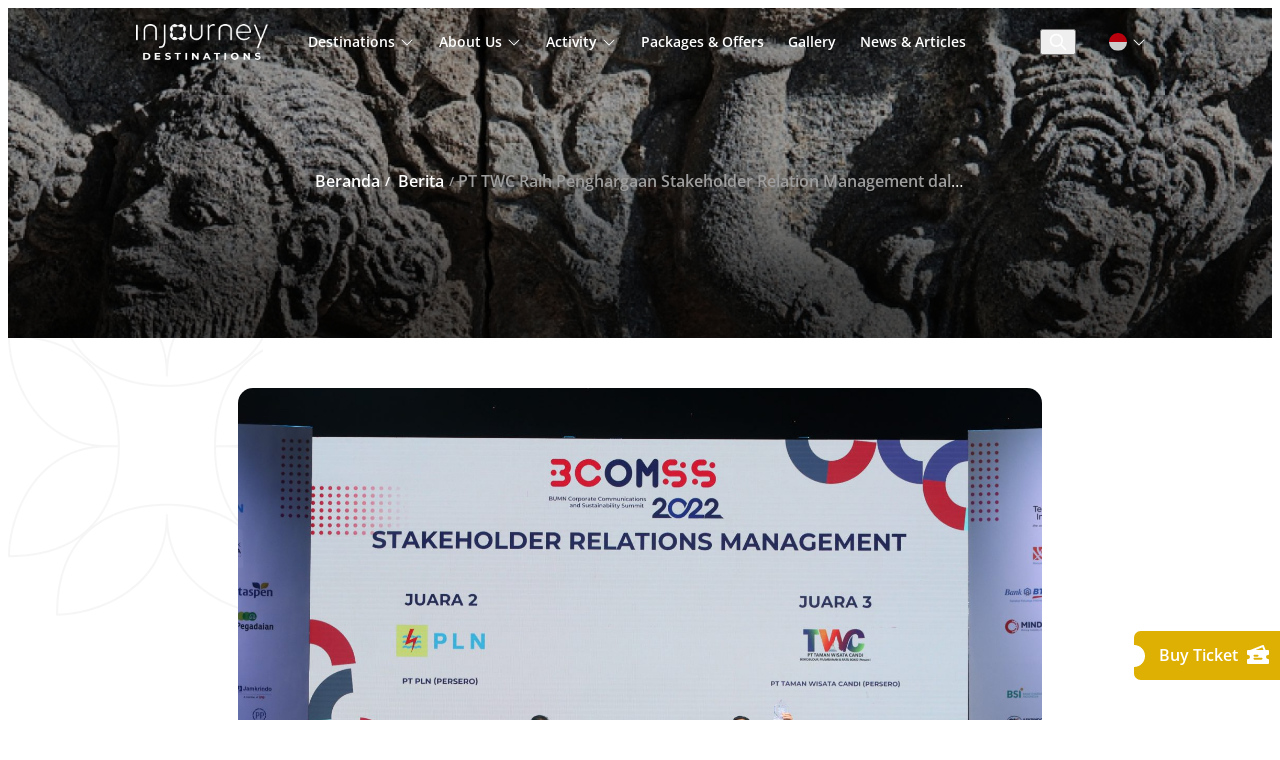

--- FILE ---
content_type: text/html; charset=UTF-8
request_url: https://injourneydestination.id/2022/03/24/pt-twc-raih-penghargaan-stakeholder-relation-management-dalam-bcomss-2022/
body_size: 27343
content:
<!DOCTYPE html>
<html dir="ltr" lang="id"
	prefix="og: https://ogp.me/ns#" >

<head>
	<meta charset="UTF-8">
	<meta http-equiv="X-UA-Compatible" content="IE=edge">
	<meta name="viewport" content="width=device-width, initial-scale=1.0, viewport-fit=cover">
	<link rel="preconnect" href="https://fonts.gstatic.com">

	<script data-cfasync="false" data-no-defer="1" data-no-minify="1" data-no-optimize="1">var ewww_webp_supported=!1;function check_webp_feature(A,e){var w;e=void 0!==e?e:function(){},ewww_webp_supported?e(ewww_webp_supported):((w=new Image).onload=function(){ewww_webp_supported=0<w.width&&0<w.height,e&&e(ewww_webp_supported)},w.onerror=function(){e&&e(!1)},w.src="data:image/webp;base64,"+{alpha:"UklGRkoAAABXRUJQVlA4WAoAAAAQAAAAAAAAAAAAQUxQSAwAAAARBxAR/Q9ERP8DAABWUDggGAAAABQBAJ0BKgEAAQAAAP4AAA3AAP7mtQAAAA=="}[A])}check_webp_feature("alpha");</script><script data-cfasync="false" data-no-defer="1" data-no-minify="1" data-no-optimize="1">var Arrive=function(c,w){"use strict";if(c.MutationObserver&&"undefined"!=typeof HTMLElement){var r,a=0,u=(r=HTMLElement.prototype.matches||HTMLElement.prototype.webkitMatchesSelector||HTMLElement.prototype.mozMatchesSelector||HTMLElement.prototype.msMatchesSelector,{matchesSelector:function(e,t){return e instanceof HTMLElement&&r.call(e,t)},addMethod:function(e,t,r){var a=e[t];e[t]=function(){return r.length==arguments.length?r.apply(this,arguments):"function"==typeof a?a.apply(this,arguments):void 0}},callCallbacks:function(e,t){t&&t.options.onceOnly&&1==t.firedElems.length&&(e=[e[0]]);for(var r,a=0;r=e[a];a++)r&&r.callback&&r.callback.call(r.elem,r.elem);t&&t.options.onceOnly&&1==t.firedElems.length&&t.me.unbindEventWithSelectorAndCallback.call(t.target,t.selector,t.callback)},checkChildNodesRecursively:function(e,t,r,a){for(var i,n=0;i=e[n];n++)r(i,t,a)&&a.push({callback:t.callback,elem:i}),0<i.childNodes.length&&u.checkChildNodesRecursively(i.childNodes,t,r,a)},mergeArrays:function(e,t){var r,a={};for(r in e)e.hasOwnProperty(r)&&(a[r]=e[r]);for(r in t)t.hasOwnProperty(r)&&(a[r]=t[r]);return a},toElementsArray:function(e){return e=void 0!==e&&("number"!=typeof e.length||e===c)?[e]:e}}),e=(l.prototype.addEvent=function(e,t,r,a){a={target:e,selector:t,options:r,callback:a,firedElems:[]};return this._beforeAdding&&this._beforeAdding(a),this._eventsBucket.push(a),a},l.prototype.removeEvent=function(e){for(var t,r=this._eventsBucket.length-1;t=this._eventsBucket[r];r--)e(t)&&(this._beforeRemoving&&this._beforeRemoving(t),(t=this._eventsBucket.splice(r,1))&&t.length&&(t[0].callback=null))},l.prototype.beforeAdding=function(e){this._beforeAdding=e},l.prototype.beforeRemoving=function(e){this._beforeRemoving=e},l),t=function(i,n){var o=new e,l=this,s={fireOnAttributesModification:!1};return o.beforeAdding(function(t){var e=t.target;e!==c.document&&e!==c||(e=document.getElementsByTagName("html")[0]);var r=new MutationObserver(function(e){n.call(this,e,t)}),a=i(t.options);r.observe(e,a),t.observer=r,t.me=l}),o.beforeRemoving(function(e){e.observer.disconnect()}),this.bindEvent=function(e,t,r){t=u.mergeArrays(s,t);for(var a=u.toElementsArray(this),i=0;i<a.length;i++)o.addEvent(a[i],e,t,r)},this.unbindEvent=function(){var r=u.toElementsArray(this);o.removeEvent(function(e){for(var t=0;t<r.length;t++)if(this===w||e.target===r[t])return!0;return!1})},this.unbindEventWithSelectorOrCallback=function(r){var a=u.toElementsArray(this),i=r,e="function"==typeof r?function(e){for(var t=0;t<a.length;t++)if((this===w||e.target===a[t])&&e.callback===i)return!0;return!1}:function(e){for(var t=0;t<a.length;t++)if((this===w||e.target===a[t])&&e.selector===r)return!0;return!1};o.removeEvent(e)},this.unbindEventWithSelectorAndCallback=function(r,a){var i=u.toElementsArray(this);o.removeEvent(function(e){for(var t=0;t<i.length;t++)if((this===w||e.target===i[t])&&e.selector===r&&e.callback===a)return!0;return!1})},this},i=new function(){var s={fireOnAttributesModification:!1,onceOnly:!1,existing:!1};function n(e,t,r){return!(!u.matchesSelector(e,t.selector)||(e._id===w&&(e._id=a++),-1!=t.firedElems.indexOf(e._id)))&&(t.firedElems.push(e._id),!0)}var c=(i=new t(function(e){var t={attributes:!1,childList:!0,subtree:!0};return e.fireOnAttributesModification&&(t.attributes=!0),t},function(e,i){e.forEach(function(e){var t=e.addedNodes,r=e.target,a=[];null!==t&&0<t.length?u.checkChildNodesRecursively(t,i,n,a):"attributes"===e.type&&n(r,i)&&a.push({callback:i.callback,elem:r}),u.callCallbacks(a,i)})})).bindEvent;return i.bindEvent=function(e,t,r){t=void 0===r?(r=t,s):u.mergeArrays(s,t);var a=u.toElementsArray(this);if(t.existing){for(var i=[],n=0;n<a.length;n++)for(var o=a[n].querySelectorAll(e),l=0;l<o.length;l++)i.push({callback:r,elem:o[l]});if(t.onceOnly&&i.length)return r.call(i[0].elem,i[0].elem);setTimeout(u.callCallbacks,1,i)}c.call(this,e,t,r)},i},o=new function(){var a={};function i(e,t){return u.matchesSelector(e,t.selector)}var n=(o=new t(function(){return{childList:!0,subtree:!0}},function(e,r){e.forEach(function(e){var t=e.removedNodes,e=[];null!==t&&0<t.length&&u.checkChildNodesRecursively(t,r,i,e),u.callCallbacks(e,r)})})).bindEvent;return o.bindEvent=function(e,t,r){t=void 0===r?(r=t,a):u.mergeArrays(a,t),n.call(this,e,t,r)},o};d(HTMLElement.prototype),d(NodeList.prototype),d(HTMLCollection.prototype),d(HTMLDocument.prototype),d(Window.prototype);var n={};return s(i,n,"unbindAllArrive"),s(o,n,"unbindAllLeave"),n}function l(){this._eventsBucket=[],this._beforeAdding=null,this._beforeRemoving=null}function s(e,t,r){u.addMethod(t,r,e.unbindEvent),u.addMethod(t,r,e.unbindEventWithSelectorOrCallback),u.addMethod(t,r,e.unbindEventWithSelectorAndCallback)}function d(e){e.arrive=i.bindEvent,s(i,e,"unbindArrive"),e.leave=o.bindEvent,s(o,e,"unbindLeave")}}(window,void 0),ewww_webp_supported=!1;function check_webp_feature(e,t){var r;ewww_webp_supported?t(ewww_webp_supported):((r=new Image).onload=function(){ewww_webp_supported=0<r.width&&0<r.height,t(ewww_webp_supported)},r.onerror=function(){t(!1)},r.src="data:image/webp;base64,"+{alpha:"UklGRkoAAABXRUJQVlA4WAoAAAAQAAAAAAAAAAAAQUxQSAwAAAARBxAR/Q9ERP8DAABWUDggGAAAABQBAJ0BKgEAAQAAAP4AAA3AAP7mtQAAAA==",animation:"UklGRlIAAABXRUJQVlA4WAoAAAASAAAAAAAAAAAAQU5JTQYAAAD/////AABBTk1GJgAAAAAAAAAAAAAAAAAAAGQAAABWUDhMDQAAAC8AAAAQBxAREYiI/gcA"}[e])}function ewwwLoadImages(e){if(e){for(var t=document.querySelectorAll(".batch-image img, .image-wrapper a, .ngg-pro-masonry-item a, .ngg-galleria-offscreen-seo-wrapper a"),r=0,a=t.length;r<a;r++)ewwwAttr(t[r],"data-src",t[r].getAttribute("data-webp")),ewwwAttr(t[r],"data-thumbnail",t[r].getAttribute("data-webp-thumbnail"));for(var i=document.querySelectorAll("div.woocommerce-product-gallery__image"),r=0,a=i.length;r<a;r++)ewwwAttr(i[r],"data-thumb",i[r].getAttribute("data-webp-thumb"))}for(var n=document.querySelectorAll("video"),r=0,a=n.length;r<a;r++)ewwwAttr(n[r],"poster",e?n[r].getAttribute("data-poster-webp"):n[r].getAttribute("data-poster-image"));for(var o,l=document.querySelectorAll("img.ewww_webp_lazy_load"),r=0,a=l.length;r<a;r++)e&&(ewwwAttr(l[r],"data-lazy-srcset",l[r].getAttribute("data-lazy-srcset-webp")),ewwwAttr(l[r],"data-srcset",l[r].getAttribute("data-srcset-webp")),ewwwAttr(l[r],"data-lazy-src",l[r].getAttribute("data-lazy-src-webp")),ewwwAttr(l[r],"data-src",l[r].getAttribute("data-src-webp")),ewwwAttr(l[r],"data-orig-file",l[r].getAttribute("data-webp-orig-file")),ewwwAttr(l[r],"data-medium-file",l[r].getAttribute("data-webp-medium-file")),ewwwAttr(l[r],"data-large-file",l[r].getAttribute("data-webp-large-file")),null!=(o=l[r].getAttribute("srcset"))&&!1!==o&&o.includes("R0lGOD")&&ewwwAttr(l[r],"src",l[r].getAttribute("data-lazy-src-webp"))),l[r].className=l[r].className.replace(/\bewww_webp_lazy_load\b/,"");for(var s=document.querySelectorAll(".ewww_webp"),r=0,a=s.length;r<a;r++)e?(ewwwAttr(s[r],"srcset",s[r].getAttribute("data-srcset-webp")),ewwwAttr(s[r],"src",s[r].getAttribute("data-src-webp")),ewwwAttr(s[r],"data-orig-file",s[r].getAttribute("data-webp-orig-file")),ewwwAttr(s[r],"data-medium-file",s[r].getAttribute("data-webp-medium-file")),ewwwAttr(s[r],"data-large-file",s[r].getAttribute("data-webp-large-file")),ewwwAttr(s[r],"data-large_image",s[r].getAttribute("data-webp-large_image")),ewwwAttr(s[r],"data-src",s[r].getAttribute("data-webp-src"))):(ewwwAttr(s[r],"srcset",s[r].getAttribute("data-srcset-img")),ewwwAttr(s[r],"src",s[r].getAttribute("data-src-img"))),s[r].className=s[r].className.replace(/\bewww_webp\b/,"ewww_webp_loaded");window.jQuery&&jQuery.fn.isotope&&jQuery.fn.imagesLoaded&&(jQuery(".fusion-posts-container-infinite").imagesLoaded(function(){jQuery(".fusion-posts-container-infinite").hasClass("isotope")&&jQuery(".fusion-posts-container-infinite").isotope()}),jQuery(".fusion-portfolio:not(.fusion-recent-works) .fusion-portfolio-wrapper").imagesLoaded(function(){jQuery(".fusion-portfolio:not(.fusion-recent-works) .fusion-portfolio-wrapper").isotope()}))}function ewwwWebPInit(e){ewwwLoadImages(e),ewwwNggLoadGalleries(e),document.arrive(".ewww_webp",function(){ewwwLoadImages(e)}),document.arrive(".ewww_webp_lazy_load",function(){ewwwLoadImages(e)}),document.arrive("videos",function(){ewwwLoadImages(e)}),"loading"==document.readyState?document.addEventListener("DOMContentLoaded",ewwwJSONParserInit):("undefined"!=typeof galleries&&ewwwNggParseGalleries(e),ewwwWooParseVariations(e))}function ewwwAttr(e,t,r){null!=r&&!1!==r&&e.setAttribute(t,r)}function ewwwJSONParserInit(){"undefined"!=typeof galleries&&check_webp_feature("alpha",ewwwNggParseGalleries),check_webp_feature("alpha",ewwwWooParseVariations)}function ewwwWooParseVariations(e){if(e)for(var t=document.querySelectorAll("form.variations_form"),r=0,a=t.length;r<a;r++){var i=t[r].getAttribute("data-product_variations"),n=!1;try{for(var o in i=JSON.parse(i))void 0!==i[o]&&void 0!==i[o].image&&(void 0!==i[o].image.src_webp&&(i[o].image.src=i[o].image.src_webp,n=!0),void 0!==i[o].image.srcset_webp&&(i[o].image.srcset=i[o].image.srcset_webp,n=!0),void 0!==i[o].image.full_src_webp&&(i[o].image.full_src=i[o].image.full_src_webp,n=!0),void 0!==i[o].image.gallery_thumbnail_src_webp&&(i[o].image.gallery_thumbnail_src=i[o].image.gallery_thumbnail_src_webp,n=!0),void 0!==i[o].image.thumb_src_webp&&(i[o].image.thumb_src=i[o].image.thumb_src_webp,n=!0));n&&ewwwAttr(t[r],"data-product_variations",JSON.stringify(i))}catch(e){}}}function ewwwNggParseGalleries(e){if(e)for(var t in galleries){var r=galleries[t];galleries[t].images_list=ewwwNggParseImageList(r.images_list)}}function ewwwNggLoadGalleries(e){e&&document.addEventListener("ngg.galleria.themeadded",function(e,t){window.ngg_galleria._create_backup=window.ngg_galleria.create,window.ngg_galleria.create=function(e,t){var r=$(e).data("id");return galleries["gallery_"+r].images_list=ewwwNggParseImageList(galleries["gallery_"+r].images_list),window.ngg_galleria._create_backup(e,t)}})}function ewwwNggParseImageList(e){for(var t in e){var r=e[t];if(void 0!==r["image-webp"]&&(e[t].image=r["image-webp"],delete e[t]["image-webp"]),void 0!==r["thumb-webp"]&&(e[t].thumb=r["thumb-webp"],delete e[t]["thumb-webp"]),void 0!==r.full_image_webp&&(e[t].full_image=r.full_image_webp,delete e[t].full_image_webp),void 0!==r.srcsets)for(var a in r.srcsets)nggSrcset=r.srcsets[a],void 0!==r.srcsets[a+"-webp"]&&(e[t].srcsets[a]=r.srcsets[a+"-webp"],delete e[t].srcsets[a+"-webp"]);if(void 0!==r.full_srcsets)for(var i in r.full_srcsets)nggFSrcset=r.full_srcsets[i],void 0!==r.full_srcsets[i+"-webp"]&&(e[t].full_srcsets[i]=r.full_srcsets[i+"-webp"],delete e[t].full_srcsets[i+"-webp"])}return e}check_webp_feature("alpha",ewwwWebPInit);</script><title>PT TWC Raih Penghargaan Stakeholder Relation Management dalam BCOMSS 2022 - PT Taman Wisata Candi</title>

		<!-- All in One SEO 4.3.4.1 - aioseo.com -->
		<meta name="description" content="PT Taman Wisata Candi Borobudur, Prambanan &amp; Ratu Boko meraih penghargaan untuk kategori Stakeholder Relation Management pada ajang BUMN Corporate Communications and Sustainability Summit (BCOMSS) peringkat ketiga dari Kementerian BUMN. Penghargaan diterima langsung oleh Direktur Utama PT TWC Edy Setijono di Istora Senayan, Jakarta, Rabu (23/3/2022). Penghargaan ini merupakan bentuk apresiasi Kementerian BUMN kepada PT" />
		<meta name="robots" content="max-image-preview:large" />
		<link rel="canonical" href="https://injourneydestination.id/2022/03/24/pt-twc-raih-penghargaan-stakeholder-relation-management-dalam-bcomss-2022/" />
		<meta name="generator" content="All in One SEO (AIOSEO) 4.3.4.1 " />
		<meta property="og:locale" content="id_ID" />
		<meta property="og:site_name" content="PT Taman Wisata Candi - Together We Can" />
		<meta property="og:type" content="article" />
		<meta property="og:title" content="PT TWC Raih Penghargaan Stakeholder Relation Management dalam BCOMSS 2022 - PT Taman Wisata Candi" />
		<meta property="og:description" content="PT Taman Wisata Candi Borobudur, Prambanan &amp; Ratu Boko meraih penghargaan untuk kategori Stakeholder Relation Management pada ajang BUMN Corporate Communications and Sustainability Summit (BCOMSS) peringkat ketiga dari Kementerian BUMN. Penghargaan diterima langsung oleh Direktur Utama PT TWC Edy Setijono di Istora Senayan, Jakarta, Rabu (23/3/2022). Penghargaan ini merupakan bentuk apresiasi Kementerian BUMN kepada PT" />
		<meta property="og:url" content="https://injourneydestination.id/2022/03/24/pt-twc-raih-penghargaan-stakeholder-relation-management-dalam-bcomss-2022/" />
		<meta property="og:image" content="https://injourneydestination.id/wp-content/uploads/2025/01/Injourney-destination-Management-1-1-1.png" />
		<meta property="og:image:secure_url" content="https://injourneydestination.id/wp-content/uploads/2025/01/Injourney-destination-Management-1-1-1.png" />
		<meta property="og:image:width" content="4023" />
		<meta property="og:image:height" content="1687" />
		<meta property="article:published_time" content="2022-03-24T02:35:00+00:00" />
		<meta property="article:modified_time" content="2022-03-28T02:42:21+00:00" />
		<meta name="twitter:card" content="summary" />
		<meta name="twitter:title" content="PT TWC Raih Penghargaan Stakeholder Relation Management dalam BCOMSS 2022 - PT Taman Wisata Candi" />
		<meta name="twitter:description" content="PT Taman Wisata Candi Borobudur, Prambanan &amp; Ratu Boko meraih penghargaan untuk kategori Stakeholder Relation Management pada ajang BUMN Corporate Communications and Sustainability Summit (BCOMSS) peringkat ketiga dari Kementerian BUMN. Penghargaan diterima langsung oleh Direktur Utama PT TWC Edy Setijono di Istora Senayan, Jakarta, Rabu (23/3/2022). Penghargaan ini merupakan bentuk apresiasi Kementerian BUMN kepada PT" />
		<meta name="twitter:image" content="https://corporate.borobudurpark.com/wp-content/uploads/2021/07/Logo-TWC-300x136-1.png" />
		<script type="application/ld+json" class="aioseo-schema">
			{"@context":"https:\/\/schema.org","@graph":[{"@type":"BlogPosting","@id":"https:\/\/injourneydestination.id\/2022\/03\/24\/pt-twc-raih-penghargaan-stakeholder-relation-management-dalam-bcomss-2022\/#blogposting","name":"PT TWC Raih Penghargaan Stakeholder Relation Management dalam BCOMSS 2022 - PT Taman Wisata Candi","headline":"PT TWC Raih Penghargaan Stakeholder Relation Management dalam BCOMSS 2022","author":{"@id":"https:\/\/injourneydestination.id\/author\/mildiana\/#author"},"publisher":{"@id":"https:\/\/injourneydestination.id\/#organization"},"image":{"@type":"ImageObject","url":"https:\/\/injourneydestination.id\/wp-content\/uploads\/2022\/03\/IMG_7143-min-scaled.jpg","width":2560,"height":1707},"datePublished":"2022-03-24T02:35:00+07:00","dateModified":"2022-03-28T02:42:21+07:00","inLanguage":"id-ID","mainEntityOfPage":{"@id":"https:\/\/injourneydestination.id\/2022\/03\/24\/pt-twc-raih-penghargaan-stakeholder-relation-management-dalam-bcomss-2022\/#webpage"},"isPartOf":{"@id":"https:\/\/injourneydestination.id\/2022\/03\/24\/pt-twc-raih-penghargaan-stakeholder-relation-management-dalam-bcomss-2022\/#webpage"},"articleSection":"News"},{"@type":"BreadcrumbList","@id":"https:\/\/injourneydestination.id\/2022\/03\/24\/pt-twc-raih-penghargaan-stakeholder-relation-management-dalam-bcomss-2022\/#breadcrumblist","itemListElement":[{"@type":"ListItem","@id":"https:\/\/injourneydestination.id\/#listItem","position":1,"item":{"@type":"WebPage","@id":"https:\/\/injourneydestination.id\/","name":"Beranda","description":"Together We Can","url":"https:\/\/injourneydestination.id\/"},"nextItem":"https:\/\/injourneydestination.id\/2022\/03\/24\/pt-twc-raih-penghargaan-stakeholder-relation-management-dalam-bcomss-2022\/#listItem"},{"@type":"ListItem","@id":"https:\/\/injourneydestination.id\/2022\/03\/24\/pt-twc-raih-penghargaan-stakeholder-relation-management-dalam-bcomss-2022\/#listItem","position":2,"item":{"@type":"WebPage","@id":"https:\/\/injourneydestination.id\/2022\/03\/24\/pt-twc-raih-penghargaan-stakeholder-relation-management-dalam-bcomss-2022\/","name":"2022","url":"https:\/\/injourneydestination.id\/2022\/03\/24\/pt-twc-raih-penghargaan-stakeholder-relation-management-dalam-bcomss-2022\/"},"nextItem":"https:\/\/injourneydestination.id\/2022\/03\/#listItem","previousItem":"https:\/\/injourneydestination.id\/#listItem"},{"@type":"ListItem","@id":"https:\/\/injourneydestination.id\/2022\/03\/#listItem","position":3,"item":{"@type":"WebPage","@id":"https:\/\/injourneydestination.id\/2022\/03\/","name":"March","url":"https:\/\/injourneydestination.id\/2022\/03\/"},"nextItem":"https:\/\/injourneydestination.id\/2022\/03\/24\/#listItem","previousItem":"https:\/\/injourneydestination.id\/2022\/03\/24\/pt-twc-raih-penghargaan-stakeholder-relation-management-dalam-bcomss-2022\/#listItem"},{"@type":"ListItem","@id":"https:\/\/injourneydestination.id\/2022\/03\/24\/#listItem","position":4,"item":{"@type":"WebPage","@id":"https:\/\/injourneydestination.id\/2022\/03\/24\/","name":"24","url":"https:\/\/injourneydestination.id\/2022\/03\/24\/"},"nextItem":"https:\/\/injourneydestination.id\/2022\/03\/24\/pt-twc-raih-penghargaan-stakeholder-relation-management-dalam-bcomss-2022\/#listItem","previousItem":"https:\/\/injourneydestination.id\/2022\/03\/#listItem"},{"@type":"ListItem","@id":"https:\/\/injourneydestination.id\/2022\/03\/24\/pt-twc-raih-penghargaan-stakeholder-relation-management-dalam-bcomss-2022\/#listItem","position":5,"item":{"@type":"WebPage","@id":"https:\/\/injourneydestination.id\/2022\/03\/24\/pt-twc-raih-penghargaan-stakeholder-relation-management-dalam-bcomss-2022\/","name":"PT TWC Raih Penghargaan Stakeholder Relation Management dalam BCOMSS 2022","description":"PT Taman Wisata Candi Borobudur, Prambanan & Ratu Boko meraih penghargaan untuk kategori Stakeholder Relation Management pada ajang BUMN Corporate Communications and Sustainability Summit (BCOMSS) peringkat ketiga dari Kementerian BUMN. Penghargaan diterima langsung oleh Direktur Utama PT TWC Edy Setijono di Istora Senayan, Jakarta, Rabu (23\/3\/2022). Penghargaan ini merupakan bentuk apresiasi Kementerian BUMN kepada PT","url":"https:\/\/injourneydestination.id\/2022\/03\/24\/pt-twc-raih-penghargaan-stakeholder-relation-management-dalam-bcomss-2022\/"},"previousItem":"https:\/\/injourneydestination.id\/2022\/03\/24\/#listItem"}]},{"@type":"Organization","@id":"https:\/\/injourneydestination.id\/#organization","name":"PT Taman Wisata Candi","url":"https:\/\/injourneydestination.id\/","logo":{"@type":"ImageObject","url":"https:\/\/injourneydestination.id\/wp-content\/uploads\/2024\/05\/LOGO-IDM.png","@id":"https:\/\/injourneydestination.id\/#organizationLogo","width":838,"height":305},"image":{"@id":"https:\/\/injourneydestination.id\/#organizationLogo"},"contactPoint":{"@type":"ContactPoint","telephone":"+628112688000","contactType":"Customer Support"}},{"@type":"Person","@id":"https:\/\/injourneydestination.id\/author\/mildiana\/#author","url":"https:\/\/injourneydestination.id\/author\/mildiana\/","name":"Admin Corporate","image":{"@type":"ImageObject","@id":"https:\/\/injourneydestination.id\/2022\/03\/24\/pt-twc-raih-penghargaan-stakeholder-relation-management-dalam-bcomss-2022\/#authorImage","url":"https:\/\/secure.gravatar.com\/avatar\/e491115670ff69dcfcb738c52468e3d25e550bf9323c3d8c1df578181307bd39?s=96&d=mm&r=g","width":96,"height":96,"caption":"Admin Corporate"}},{"@type":"WebPage","@id":"https:\/\/injourneydestination.id\/2022\/03\/24\/pt-twc-raih-penghargaan-stakeholder-relation-management-dalam-bcomss-2022\/#webpage","url":"https:\/\/injourneydestination.id\/2022\/03\/24\/pt-twc-raih-penghargaan-stakeholder-relation-management-dalam-bcomss-2022\/","name":"PT TWC Raih Penghargaan Stakeholder Relation Management dalam BCOMSS 2022 - PT Taman Wisata Candi","description":"PT Taman Wisata Candi Borobudur, Prambanan & Ratu Boko meraih penghargaan untuk kategori Stakeholder Relation Management pada ajang BUMN Corporate Communications and Sustainability Summit (BCOMSS) peringkat ketiga dari Kementerian BUMN. Penghargaan diterima langsung oleh Direktur Utama PT TWC Edy Setijono di Istora Senayan, Jakarta, Rabu (23\/3\/2022). Penghargaan ini merupakan bentuk apresiasi Kementerian BUMN kepada PT","inLanguage":"id-ID","isPartOf":{"@id":"https:\/\/injourneydestination.id\/#website"},"breadcrumb":{"@id":"https:\/\/injourneydestination.id\/2022\/03\/24\/pt-twc-raih-penghargaan-stakeholder-relation-management-dalam-bcomss-2022\/#breadcrumblist"},"author":{"@id":"https:\/\/injourneydestination.id\/author\/mildiana\/#author"},"creator":{"@id":"https:\/\/injourneydestination.id\/author\/mildiana\/#author"},"image":{"@type":"ImageObject","url":"https:\/\/injourneydestination.id\/wp-content\/uploads\/2022\/03\/IMG_7143-min-scaled.jpg","@id":"https:\/\/injourneydestination.id\/#mainImage","width":2560,"height":1707},"primaryImageOfPage":{"@id":"https:\/\/injourneydestination.id\/2022\/03\/24\/pt-twc-raih-penghargaan-stakeholder-relation-management-dalam-bcomss-2022\/#mainImage"},"datePublished":"2022-03-24T02:35:00+07:00","dateModified":"2022-03-28T02:42:21+07:00"},{"@type":"WebSite","@id":"https:\/\/injourneydestination.id\/#website","url":"https:\/\/injourneydestination.id\/","name":"PT Taman Wisata Candi","description":"Together We Can","inLanguage":"id-ID","publisher":{"@id":"https:\/\/injourneydestination.id\/#organization"}}]}
		</script>
		<!-- All in One SEO -->

<meta name="uri-translation" content="on" /><link rel="alternate" hreflang="id" href="https://injourneydestination.id/2022/03/24/pt-twc-raih-penghargaan-stakeholder-relation-management-dalam-bcomss-2022/" />
<link rel="alternate" hreflang="en" href="https://injourneydestination.id/en/2022/03/24/pt-twc-raih-penghargaan-stakeholder-relation-management-dalam-bcomss-2022/" />
<link rel='dns-prefetch' href='//www.googletagmanager.com' />
<link rel="alternate" type="application/rss+xml" title="PT Taman Wisata Candi &raquo; Feed" href="https://injourneydestination.id/feed/" />
<link rel="alternate" type="application/rss+xml" title="PT Taman Wisata Candi &raquo; Umpan Komentar" href="https://injourneydestination.id/comments/feed/" />
<link rel="alternate" type="application/rss+xml" title="PT Taman Wisata Candi &raquo; PT TWC Raih Penghargaan Stakeholder Relation Management dalam BCOMSS 2022 Umpan Komentar" href="https://injourneydestination.id/2022/03/24/pt-twc-raih-penghargaan-stakeholder-relation-management-dalam-bcomss-2022/feed/" />
<link rel="alternate" title="oEmbed (JSON)" type="application/json+oembed" href="https://injourneydestination.id/wp-json/oembed/1.0/embed?url=https%3A%2F%2Finjourneydestination.id%2F2022%2F03%2F24%2Fpt-twc-raih-penghargaan-stakeholder-relation-management-dalam-bcomss-2022%2F" />
<link rel="alternate" title="oEmbed (XML)" type="text/xml+oembed" href="https://injourneydestination.id/wp-json/oembed/1.0/embed?url=https%3A%2F%2Finjourneydestination.id%2F2022%2F03%2F24%2Fpt-twc-raih-penghargaan-stakeholder-relation-management-dalam-bcomss-2022%2F&#038;format=xml" />
		<!-- This site uses the Google Analytics by MonsterInsights plugin v9.11.1 - Using Analytics tracking - https://www.monsterinsights.com/ -->
							<script src="//www.googletagmanager.com/gtag/js?id=G-VKJJD9H245"  data-cfasync="false" data-wpfc-render="false" async></script>
			<script data-cfasync="false" data-wpfc-render="false">
				var mi_version = '9.11.1';
				var mi_track_user = true;
				var mi_no_track_reason = '';
								var MonsterInsightsDefaultLocations = {"page_location":"https:\/\/injourneydestination.id\/2022\/03\/24\/pt-twc-raih-penghargaan-stakeholder-relation-management-dalam-bcomss-2022\/"};
								if ( typeof MonsterInsightsPrivacyGuardFilter === 'function' ) {
					var MonsterInsightsLocations = (typeof MonsterInsightsExcludeQuery === 'object') ? MonsterInsightsPrivacyGuardFilter( MonsterInsightsExcludeQuery ) : MonsterInsightsPrivacyGuardFilter( MonsterInsightsDefaultLocations );
				} else {
					var MonsterInsightsLocations = (typeof MonsterInsightsExcludeQuery === 'object') ? MonsterInsightsExcludeQuery : MonsterInsightsDefaultLocations;
				}

								var disableStrs = [
										'ga-disable-G-VKJJD9H245',
									];

				/* Function to detect opted out users */
				function __gtagTrackerIsOptedOut() {
					for (var index = 0; index < disableStrs.length; index++) {
						if (document.cookie.indexOf(disableStrs[index] + '=true') > -1) {
							return true;
						}
					}

					return false;
				}

				/* Disable tracking if the opt-out cookie exists. */
				if (__gtagTrackerIsOptedOut()) {
					for (var index = 0; index < disableStrs.length; index++) {
						window[disableStrs[index]] = true;
					}
				}

				/* Opt-out function */
				function __gtagTrackerOptout() {
					for (var index = 0; index < disableStrs.length; index++) {
						document.cookie = disableStrs[index] + '=true; expires=Thu, 31 Dec 2099 23:59:59 UTC; path=/';
						window[disableStrs[index]] = true;
					}
				}

				if ('undefined' === typeof gaOptout) {
					function gaOptout() {
						__gtagTrackerOptout();
					}
				}
								window.dataLayer = window.dataLayer || [];

				window.MonsterInsightsDualTracker = {
					helpers: {},
					trackers: {},
				};
				if (mi_track_user) {
					function __gtagDataLayer() {
						dataLayer.push(arguments);
					}

					function __gtagTracker(type, name, parameters) {
						if (!parameters) {
							parameters = {};
						}

						if (parameters.send_to) {
							__gtagDataLayer.apply(null, arguments);
							return;
						}

						if (type === 'event') {
														parameters.send_to = monsterinsights_frontend.v4_id;
							var hookName = name;
							if (typeof parameters['event_category'] !== 'undefined') {
								hookName = parameters['event_category'] + ':' + name;
							}

							if (typeof MonsterInsightsDualTracker.trackers[hookName] !== 'undefined') {
								MonsterInsightsDualTracker.trackers[hookName](parameters);
							} else {
								__gtagDataLayer('event', name, parameters);
							}
							
						} else {
							__gtagDataLayer.apply(null, arguments);
						}
					}

					__gtagTracker('js', new Date());
					__gtagTracker('set', {
						'developer_id.dZGIzZG': true,
											});
					if ( MonsterInsightsLocations.page_location ) {
						__gtagTracker('set', MonsterInsightsLocations);
					}
										__gtagTracker('config', 'G-VKJJD9H245', {"forceSSL":"true","link_attribution":"true"} );
										window.gtag = __gtagTracker;										(function () {
						/* https://developers.google.com/analytics/devguides/collection/analyticsjs/ */
						/* ga and __gaTracker compatibility shim. */
						var noopfn = function () {
							return null;
						};
						var newtracker = function () {
							return new Tracker();
						};
						var Tracker = function () {
							return null;
						};
						var p = Tracker.prototype;
						p.get = noopfn;
						p.set = noopfn;
						p.send = function () {
							var args = Array.prototype.slice.call(arguments);
							args.unshift('send');
							__gaTracker.apply(null, args);
						};
						var __gaTracker = function () {
							var len = arguments.length;
							if (len === 0) {
								return;
							}
							var f = arguments[len - 1];
							if (typeof f !== 'object' || f === null || typeof f.hitCallback !== 'function') {
								if ('send' === arguments[0]) {
									var hitConverted, hitObject = false, action;
									if ('event' === arguments[1]) {
										if ('undefined' !== typeof arguments[3]) {
											hitObject = {
												'eventAction': arguments[3],
												'eventCategory': arguments[2],
												'eventLabel': arguments[4],
												'value': arguments[5] ? arguments[5] : 1,
											}
										}
									}
									if ('pageview' === arguments[1]) {
										if ('undefined' !== typeof arguments[2]) {
											hitObject = {
												'eventAction': 'page_view',
												'page_path': arguments[2],
											}
										}
									}
									if (typeof arguments[2] === 'object') {
										hitObject = arguments[2];
									}
									if (typeof arguments[5] === 'object') {
										Object.assign(hitObject, arguments[5]);
									}
									if ('undefined' !== typeof arguments[1].hitType) {
										hitObject = arguments[1];
										if ('pageview' === hitObject.hitType) {
											hitObject.eventAction = 'page_view';
										}
									}
									if (hitObject) {
										action = 'timing' === arguments[1].hitType ? 'timing_complete' : hitObject.eventAction;
										hitConverted = mapArgs(hitObject);
										__gtagTracker('event', action, hitConverted);
									}
								}
								return;
							}

							function mapArgs(args) {
								var arg, hit = {};
								var gaMap = {
									'eventCategory': 'event_category',
									'eventAction': 'event_action',
									'eventLabel': 'event_label',
									'eventValue': 'event_value',
									'nonInteraction': 'non_interaction',
									'timingCategory': 'event_category',
									'timingVar': 'name',
									'timingValue': 'value',
									'timingLabel': 'event_label',
									'page': 'page_path',
									'location': 'page_location',
									'title': 'page_title',
									'referrer' : 'page_referrer',
								};
								for (arg in args) {
																		if (!(!args.hasOwnProperty(arg) || !gaMap.hasOwnProperty(arg))) {
										hit[gaMap[arg]] = args[arg];
									} else {
										hit[arg] = args[arg];
									}
								}
								return hit;
							}

							try {
								f.hitCallback();
							} catch (ex) {
							}
						};
						__gaTracker.create = newtracker;
						__gaTracker.getByName = newtracker;
						__gaTracker.getAll = function () {
							return [];
						};
						__gaTracker.remove = noopfn;
						__gaTracker.loaded = true;
						window['__gaTracker'] = __gaTracker;
					})();
									} else {
										console.log("");
					(function () {
						function __gtagTracker() {
							return null;
						}

						window['__gtagTracker'] = __gtagTracker;
						window['gtag'] = __gtagTracker;
					})();
									}
			</script>
							<!-- / Google Analytics by MonsterInsights -->
		<style id='wp-img-auto-sizes-contain-inline-css'>
img:is([sizes=auto i],[sizes^="auto," i]){contain-intrinsic-size:3000px 1500px}
/*# sourceURL=wp-img-auto-sizes-contain-inline-css */
</style>
<style id='wp-emoji-styles-inline-css'>

	img.wp-smiley, img.emoji {
		display: inline !important;
		border: none !important;
		box-shadow: none !important;
		height: 1em !important;
		width: 1em !important;
		margin: 0 0.07em !important;
		vertical-align: -0.1em !important;
		background: none !important;
		padding: 0 !important;
	}
/*# sourceURL=wp-emoji-styles-inline-css */
</style>
<style id='wp-block-library-inline-css'>
:root{--wp-block-synced-color:#7a00df;--wp-block-synced-color--rgb:122,0,223;--wp-bound-block-color:var(--wp-block-synced-color);--wp-editor-canvas-background:#ddd;--wp-admin-theme-color:#007cba;--wp-admin-theme-color--rgb:0,124,186;--wp-admin-theme-color-darker-10:#006ba1;--wp-admin-theme-color-darker-10--rgb:0,107,160.5;--wp-admin-theme-color-darker-20:#005a87;--wp-admin-theme-color-darker-20--rgb:0,90,135;--wp-admin-border-width-focus:2px}@media (min-resolution:192dpi){:root{--wp-admin-border-width-focus:1.5px}}.wp-element-button{cursor:pointer}:root .has-very-light-gray-background-color{background-color:#eee}:root .has-very-dark-gray-background-color{background-color:#313131}:root .has-very-light-gray-color{color:#eee}:root .has-very-dark-gray-color{color:#313131}:root .has-vivid-green-cyan-to-vivid-cyan-blue-gradient-background{background:linear-gradient(135deg,#00d084,#0693e3)}:root .has-purple-crush-gradient-background{background:linear-gradient(135deg,#34e2e4,#4721fb 50%,#ab1dfe)}:root .has-hazy-dawn-gradient-background{background:linear-gradient(135deg,#faaca8,#dad0ec)}:root .has-subdued-olive-gradient-background{background:linear-gradient(135deg,#fafae1,#67a671)}:root .has-atomic-cream-gradient-background{background:linear-gradient(135deg,#fdd79a,#004a59)}:root .has-nightshade-gradient-background{background:linear-gradient(135deg,#330968,#31cdcf)}:root .has-midnight-gradient-background{background:linear-gradient(135deg,#020381,#2874fc)}:root{--wp--preset--font-size--normal:16px;--wp--preset--font-size--huge:42px}.has-regular-font-size{font-size:1em}.has-larger-font-size{font-size:2.625em}.has-normal-font-size{font-size:var(--wp--preset--font-size--normal)}.has-huge-font-size{font-size:var(--wp--preset--font-size--huge)}.has-text-align-center{text-align:center}.has-text-align-left{text-align:left}.has-text-align-right{text-align:right}.has-fit-text{white-space:nowrap!important}#end-resizable-editor-section{display:none}.aligncenter{clear:both}.items-justified-left{justify-content:flex-start}.items-justified-center{justify-content:center}.items-justified-right{justify-content:flex-end}.items-justified-space-between{justify-content:space-between}.screen-reader-text{border:0;clip-path:inset(50%);height:1px;margin:-1px;overflow:hidden;padding:0;position:absolute;width:1px;word-wrap:normal!important}.screen-reader-text:focus{background-color:#ddd;clip-path:none;color:#444;display:block;font-size:1em;height:auto;left:5px;line-height:normal;padding:15px 23px 14px;text-decoration:none;top:5px;width:auto;z-index:100000}html :where(.has-border-color){border-style:solid}html :where([style*=border-top-color]){border-top-style:solid}html :where([style*=border-right-color]){border-right-style:solid}html :where([style*=border-bottom-color]){border-bottom-style:solid}html :where([style*=border-left-color]){border-left-style:solid}html :where([style*=border-width]){border-style:solid}html :where([style*=border-top-width]){border-top-style:solid}html :where([style*=border-right-width]){border-right-style:solid}html :where([style*=border-bottom-width]){border-bottom-style:solid}html :where([style*=border-left-width]){border-left-style:solid}html :where(img[class*=wp-image-]){height:auto;max-width:100%}:where(figure){margin:0 0 1em}html :where(.is-position-sticky){--wp-admin--admin-bar--position-offset:var(--wp-admin--admin-bar--height,0px)}@media screen and (max-width:600px){html :where(.is-position-sticky){--wp-admin--admin-bar--position-offset:0px}}

/*# sourceURL=wp-block-library-inline-css */
</style><style id='global-styles-inline-css'>
:root{--wp--preset--aspect-ratio--square: 1;--wp--preset--aspect-ratio--4-3: 4/3;--wp--preset--aspect-ratio--3-4: 3/4;--wp--preset--aspect-ratio--3-2: 3/2;--wp--preset--aspect-ratio--2-3: 2/3;--wp--preset--aspect-ratio--16-9: 16/9;--wp--preset--aspect-ratio--9-16: 9/16;--wp--preset--color--black: #000000;--wp--preset--color--cyan-bluish-gray: #abb8c3;--wp--preset--color--white: #ffffff;--wp--preset--color--pale-pink: #f78da7;--wp--preset--color--vivid-red: #cf2e2e;--wp--preset--color--luminous-vivid-orange: #ff6900;--wp--preset--color--luminous-vivid-amber: #fcb900;--wp--preset--color--light-green-cyan: #7bdcb5;--wp--preset--color--vivid-green-cyan: #00d084;--wp--preset--color--pale-cyan-blue: #8ed1fc;--wp--preset--color--vivid-cyan-blue: #0693e3;--wp--preset--color--vivid-purple: #9b51e0;--wp--preset--gradient--vivid-cyan-blue-to-vivid-purple: linear-gradient(135deg,rgb(6,147,227) 0%,rgb(155,81,224) 100%);--wp--preset--gradient--light-green-cyan-to-vivid-green-cyan: linear-gradient(135deg,rgb(122,220,180) 0%,rgb(0,208,130) 100%);--wp--preset--gradient--luminous-vivid-amber-to-luminous-vivid-orange: linear-gradient(135deg,rgb(252,185,0) 0%,rgb(255,105,0) 100%);--wp--preset--gradient--luminous-vivid-orange-to-vivid-red: linear-gradient(135deg,rgb(255,105,0) 0%,rgb(207,46,46) 100%);--wp--preset--gradient--very-light-gray-to-cyan-bluish-gray: linear-gradient(135deg,rgb(238,238,238) 0%,rgb(169,184,195) 100%);--wp--preset--gradient--cool-to-warm-spectrum: linear-gradient(135deg,rgb(74,234,220) 0%,rgb(151,120,209) 20%,rgb(207,42,186) 40%,rgb(238,44,130) 60%,rgb(251,105,98) 80%,rgb(254,248,76) 100%);--wp--preset--gradient--blush-light-purple: linear-gradient(135deg,rgb(255,206,236) 0%,rgb(152,150,240) 100%);--wp--preset--gradient--blush-bordeaux: linear-gradient(135deg,rgb(254,205,165) 0%,rgb(254,45,45) 50%,rgb(107,0,62) 100%);--wp--preset--gradient--luminous-dusk: linear-gradient(135deg,rgb(255,203,112) 0%,rgb(199,81,192) 50%,rgb(65,88,208) 100%);--wp--preset--gradient--pale-ocean: linear-gradient(135deg,rgb(255,245,203) 0%,rgb(182,227,212) 50%,rgb(51,167,181) 100%);--wp--preset--gradient--electric-grass: linear-gradient(135deg,rgb(202,248,128) 0%,rgb(113,206,126) 100%);--wp--preset--gradient--midnight: linear-gradient(135deg,rgb(2,3,129) 0%,rgb(40,116,252) 100%);--wp--preset--font-size--small: 13px;--wp--preset--font-size--medium: 20px;--wp--preset--font-size--large: 36px;--wp--preset--font-size--x-large: 42px;--wp--preset--spacing--20: 0.44rem;--wp--preset--spacing--30: 0.67rem;--wp--preset--spacing--40: 1rem;--wp--preset--spacing--50: 1.5rem;--wp--preset--spacing--60: 2.25rem;--wp--preset--spacing--70: 3.38rem;--wp--preset--spacing--80: 5.06rem;--wp--preset--shadow--natural: 6px 6px 9px rgba(0, 0, 0, 0.2);--wp--preset--shadow--deep: 12px 12px 50px rgba(0, 0, 0, 0.4);--wp--preset--shadow--sharp: 6px 6px 0px rgba(0, 0, 0, 0.2);--wp--preset--shadow--outlined: 6px 6px 0px -3px rgb(255, 255, 255), 6px 6px rgb(0, 0, 0);--wp--preset--shadow--crisp: 6px 6px 0px rgb(0, 0, 0);}:where(.is-layout-flex){gap: 0.5em;}:where(.is-layout-grid){gap: 0.5em;}body .is-layout-flex{display: flex;}.is-layout-flex{flex-wrap: wrap;align-items: center;}.is-layout-flex > :is(*, div){margin: 0;}body .is-layout-grid{display: grid;}.is-layout-grid > :is(*, div){margin: 0;}:where(.wp-block-columns.is-layout-flex){gap: 2em;}:where(.wp-block-columns.is-layout-grid){gap: 2em;}:where(.wp-block-post-template.is-layout-flex){gap: 1.25em;}:where(.wp-block-post-template.is-layout-grid){gap: 1.25em;}.has-black-color{color: var(--wp--preset--color--black) !important;}.has-cyan-bluish-gray-color{color: var(--wp--preset--color--cyan-bluish-gray) !important;}.has-white-color{color: var(--wp--preset--color--white) !important;}.has-pale-pink-color{color: var(--wp--preset--color--pale-pink) !important;}.has-vivid-red-color{color: var(--wp--preset--color--vivid-red) !important;}.has-luminous-vivid-orange-color{color: var(--wp--preset--color--luminous-vivid-orange) !important;}.has-luminous-vivid-amber-color{color: var(--wp--preset--color--luminous-vivid-amber) !important;}.has-light-green-cyan-color{color: var(--wp--preset--color--light-green-cyan) !important;}.has-vivid-green-cyan-color{color: var(--wp--preset--color--vivid-green-cyan) !important;}.has-pale-cyan-blue-color{color: var(--wp--preset--color--pale-cyan-blue) !important;}.has-vivid-cyan-blue-color{color: var(--wp--preset--color--vivid-cyan-blue) !important;}.has-vivid-purple-color{color: var(--wp--preset--color--vivid-purple) !important;}.has-black-background-color{background-color: var(--wp--preset--color--black) !important;}.has-cyan-bluish-gray-background-color{background-color: var(--wp--preset--color--cyan-bluish-gray) !important;}.has-white-background-color{background-color: var(--wp--preset--color--white) !important;}.has-pale-pink-background-color{background-color: var(--wp--preset--color--pale-pink) !important;}.has-vivid-red-background-color{background-color: var(--wp--preset--color--vivid-red) !important;}.has-luminous-vivid-orange-background-color{background-color: var(--wp--preset--color--luminous-vivid-orange) !important;}.has-luminous-vivid-amber-background-color{background-color: var(--wp--preset--color--luminous-vivid-amber) !important;}.has-light-green-cyan-background-color{background-color: var(--wp--preset--color--light-green-cyan) !important;}.has-vivid-green-cyan-background-color{background-color: var(--wp--preset--color--vivid-green-cyan) !important;}.has-pale-cyan-blue-background-color{background-color: var(--wp--preset--color--pale-cyan-blue) !important;}.has-vivid-cyan-blue-background-color{background-color: var(--wp--preset--color--vivid-cyan-blue) !important;}.has-vivid-purple-background-color{background-color: var(--wp--preset--color--vivid-purple) !important;}.has-black-border-color{border-color: var(--wp--preset--color--black) !important;}.has-cyan-bluish-gray-border-color{border-color: var(--wp--preset--color--cyan-bluish-gray) !important;}.has-white-border-color{border-color: var(--wp--preset--color--white) !important;}.has-pale-pink-border-color{border-color: var(--wp--preset--color--pale-pink) !important;}.has-vivid-red-border-color{border-color: var(--wp--preset--color--vivid-red) !important;}.has-luminous-vivid-orange-border-color{border-color: var(--wp--preset--color--luminous-vivid-orange) !important;}.has-luminous-vivid-amber-border-color{border-color: var(--wp--preset--color--luminous-vivid-amber) !important;}.has-light-green-cyan-border-color{border-color: var(--wp--preset--color--light-green-cyan) !important;}.has-vivid-green-cyan-border-color{border-color: var(--wp--preset--color--vivid-green-cyan) !important;}.has-pale-cyan-blue-border-color{border-color: var(--wp--preset--color--pale-cyan-blue) !important;}.has-vivid-cyan-blue-border-color{border-color: var(--wp--preset--color--vivid-cyan-blue) !important;}.has-vivid-purple-border-color{border-color: var(--wp--preset--color--vivid-purple) !important;}.has-vivid-cyan-blue-to-vivid-purple-gradient-background{background: var(--wp--preset--gradient--vivid-cyan-blue-to-vivid-purple) !important;}.has-light-green-cyan-to-vivid-green-cyan-gradient-background{background: var(--wp--preset--gradient--light-green-cyan-to-vivid-green-cyan) !important;}.has-luminous-vivid-amber-to-luminous-vivid-orange-gradient-background{background: var(--wp--preset--gradient--luminous-vivid-amber-to-luminous-vivid-orange) !important;}.has-luminous-vivid-orange-to-vivid-red-gradient-background{background: var(--wp--preset--gradient--luminous-vivid-orange-to-vivid-red) !important;}.has-very-light-gray-to-cyan-bluish-gray-gradient-background{background: var(--wp--preset--gradient--very-light-gray-to-cyan-bluish-gray) !important;}.has-cool-to-warm-spectrum-gradient-background{background: var(--wp--preset--gradient--cool-to-warm-spectrum) !important;}.has-blush-light-purple-gradient-background{background: var(--wp--preset--gradient--blush-light-purple) !important;}.has-blush-bordeaux-gradient-background{background: var(--wp--preset--gradient--blush-bordeaux) !important;}.has-luminous-dusk-gradient-background{background: var(--wp--preset--gradient--luminous-dusk) !important;}.has-pale-ocean-gradient-background{background: var(--wp--preset--gradient--pale-ocean) !important;}.has-electric-grass-gradient-background{background: var(--wp--preset--gradient--electric-grass) !important;}.has-midnight-gradient-background{background: var(--wp--preset--gradient--midnight) !important;}.has-small-font-size{font-size: var(--wp--preset--font-size--small) !important;}.has-medium-font-size{font-size: var(--wp--preset--font-size--medium) !important;}.has-large-font-size{font-size: var(--wp--preset--font-size--large) !important;}.has-x-large-font-size{font-size: var(--wp--preset--font-size--x-large) !important;}
/*# sourceURL=global-styles-inline-css */
</style>

<style id='classic-theme-styles-inline-css'>
/*! This file is auto-generated */
.wp-block-button__link{color:#fff;background-color:#32373c;border-radius:9999px;box-shadow:none;text-decoration:none;padding:calc(.667em + 2px) calc(1.333em + 2px);font-size:1.125em}.wp-block-file__button{background:#32373c;color:#fff;text-decoration:none}
/*# sourceURL=/wp-includes/css/classic-themes.min.css */
</style>
<link rel='stylesheet' id='contact-form-7-css' href='https://injourneydestination.id/wp-content/plugins/contact-form-7/includes/css/styles.css?ver=5.6.3' media='all' />
<link rel='stylesheet' id='theme-css' href='https://injourneydestination.id/wp-content/themes/injourney/style.css?ver=1.0.33' media='all' />
<link rel='stylesheet' id='injourney-main-css' href='https://injourneydestination.id/wp-content/themes/injourney/2025/assets/css/main.css?ver=1.0.33' media='all' />
<link rel='stylesheet' id='injourney-opensans-css' href='https://injourneydestination.id/wp-content/themes/injourney/2025/assets/fonts/open-sans/style.css?ver=1.0.33' media='all' />
<link rel='stylesheet' id='wp-block-paragraph-css' href='https://injourneydestination.id/wp-includes/blocks/paragraph/style.min.css?ver=6.9' media='all' />
<script src="https://injourneydestination.id/wp-content/plugins/google-analytics-for-wordpress/assets/js/frontend-gtag.min.js?ver=9.11.1" id="monsterinsights-frontend-script-js" async data-wp-strategy="async"></script>
<script data-cfasync="false" data-wpfc-render="false" id='monsterinsights-frontend-script-js-extra'>var monsterinsights_frontend = {"js_events_tracking":"true","download_extensions":"doc,pdf,ppt,zip,xls,docx,pptx,xlsx","inbound_paths":"[{\"path\":\"\\\/go\\\/\",\"label\":\"affiliate\"},{\"path\":\"\\\/recommend\\\/\",\"label\":\"affiliate\"}]","home_url":"https:\/\/injourneydestination.id","hash_tracking":"false","v4_id":"G-VKJJD9H245"};</script>

<!-- Potongan tag Google (gtag.js) ditambahkan oleh Site Kit -->

<!-- Snippet Google Analytics telah ditambahkan oleh Site Kit -->
<script src="https://www.googletagmanager.com/gtag/js?id=GT-WVRZ2Q4" id="google_gtagjs-js" async></script>
<script id="google_gtagjs-js-after">
window.dataLayer = window.dataLayer || [];function gtag(){dataLayer.push(arguments);}
gtag("set","linker",{"domains":["injourneydestination.id"]});
gtag("js", new Date());
gtag("set", "developer_id.dZTNiMT", true);
gtag("config", "GT-WVRZ2Q4");
 window._googlesitekit = window._googlesitekit || {}; window._googlesitekit.throttledEvents = []; window._googlesitekit.gtagEvent = (name, data) => { var key = JSON.stringify( { name, data } ); if ( !! window._googlesitekit.throttledEvents[ key ] ) { return; } window._googlesitekit.throttledEvents[ key ] = true; setTimeout( () => { delete window._googlesitekit.throttledEvents[ key ]; }, 5 ); gtag( "event", name, { ...data, event_source: "site-kit" } ); } 
//# sourceURL=google_gtagjs-js-after
</script>

<!-- Potongan tag Google akhir (gtag.js) ditambahkan oleh Site Kit -->
<link rel="https://api.w.org/" href="https://injourneydestination.id/wp-json/" /><link rel="alternate" title="JSON" type="application/json" href="https://injourneydestination.id/wp-json/wp/v2/posts/5410" /><link rel="EditURI" type="application/rsd+xml" title="RSD" href="https://injourneydestination.id/xmlrpc.php?rsd" />
<meta name="generator" content="WordPress 6.9" />
<link rel='shortlink' href='https://injourneydestination.id/?p=5410' />
<meta name="generator" content="Site Kit by Google 1.148.0" /><style>
/* BEGIN: GTranslate */
body.admin-bar #gt_float_wrapper{
    top: 55px !important;
}
#gt_float_wrapper .gt_float_switcher{
    display: inline-flex !important;
    flex-direction: column !important;
    background-color: transparent !important;
    box-shadow: unset !important;
	font-size: 14px;
}
#gt_float_wrapper .gt_float_switcher .gt_options{
    background-color: #FFF;
    margin-top: 15px;
    border-radius: 8px !important;
}
#gt_float_wrapper .gt_float_switcher .gt-selected{
    background-color: transparent !important;
}
#gt_float_wrapper .gt_float_switcher .gt-selected .gt-current-lang{
    padding: 0; 
    box-shadow: unset !important;
    color: #FFF;
    font-size: 1rem;
}
#gt_float_wrapper .gt_float_switcher .gt-selected .gt-current-lang .gt-lang-code,
#gt_float_wrapper .gt_float_switcher .gt-selected .gt_float_switcher-arrow{
    display: none;
}
#gt_float_wrapper .gt_float_switcher .gt_options a{
	transition: all .2s ease;
	padding-top: 6px;
	padding-bottom: 6px;
}
#gt_float_wrapper .gt_float_switcher .gt_options a:first-child{
	padding-top: 10px;
}
#gt_float_wrapper .gt_float_switcher .gt_options a:last-child{
	padding-bottom: 10px;
}
#gt_float_wrapper .gt_float_switcher img{
	width: 25px;
}
#gt_float_wrapper .gt_float_switcher .gt_options a:hover{
	background-color: transparent;
	color: var(--dane-link-hover-color);
}

@media ( max-width: 768px ) {
	#gt_float_wrapper,
	body.admin-bar #gt_float_wrapper{
		top: 25px !important;
	}
}
/* END: GTranslate */
</style>

<!-- Google tag (gtag.js) 2026 -->
<script async src="https://www.googletagmanager.com/gtag/js?id=G-GHCK80B97X"></script>
<script>
  window.dataLayer = window.dataLayer || [];
  function gtag(){dataLayer.push(arguments);}
  gtag('js', new Date());

  gtag('config', 'G-GHCK80B97X');
</script>
<!--GA 2026 End-->
<link rel="shortcut icon" href="https://injourneydestination.id/wp-content/uploads/2025/12/cropped-favicon-injourney.png" /><link rel="icon" href="https://injourneydestination.id/wp-content/uploads/2025/12/cropped-favicon-injourney-32x32.png" sizes="32x32" />
<link rel="icon" href="https://injourneydestination.id/wp-content/uploads/2025/12/cropped-favicon-injourney-192x192.png" sizes="192x192" />
<link rel="apple-touch-icon" href="https://injourneydestination.id/wp-content/uploads/2025/12/cropped-favicon-injourney-180x180.png" />
<meta name="msapplication-TileImage" content="https://injourneydestination.id/wp-content/uploads/2025/12/cropped-favicon-injourney-270x270.png" />
		<style id="wp-custom-css">
			section.section-destinfo-history .row-zone{
  --bs-gutter-y: 30px;
  justify-content: center;
}


/* Single Experience */
body.single.single-experience .entry-content iframe
{width: 100%}


/* Hide Section Home */

body.home section.section.section-promotion
{display:none;}

.card-destination::before {
	background: linear-gradient(180deg, rgba(0, 0, 0, 0) 0%, rgba(0, 0, 0, 0.35) 82.62%);
}


/* Disable Click */
body.page-template-manohara .card-venue a
{pointer-events: none}		</style>
		<style id="wpforms-css-vars-root">
				:root {
					--wpforms-field-border-radius: 3px;
--wpforms-field-background-color: #ffffff;
--wpforms-field-border-color: rgba( 0, 0, 0, 0.25 );
--wpforms-field-text-color: rgba( 0, 0, 0, 0.7 );
--wpforms-label-color: rgba( 0, 0, 0, 0.85 );
--wpforms-label-sublabel-color: rgba( 0, 0, 0, 0.55 );
--wpforms-label-error-color: #d63637;
--wpforms-button-border-radius: 3px;
--wpforms-button-background-color: #066aab;
--wpforms-button-text-color: #ffffff;
--wpforms-field-size-input-height: 43px;
--wpforms-field-size-input-spacing: 15px;
--wpforms-field-size-font-size: 16px;
--wpforms-field-size-line-height: 19px;
--wpforms-field-size-padding-h: 14px;
--wpforms-field-size-checkbox-size: 16px;
--wpforms-field-size-sublabel-spacing: 5px;
--wpforms-field-size-icon-size: 1;
--wpforms-label-size-font-size: 16px;
--wpforms-label-size-line-height: 19px;
--wpforms-label-size-sublabel-font-size: 14px;
--wpforms-label-size-sublabel-line-height: 17px;
--wpforms-button-size-font-size: 17px;
--wpforms-button-size-height: 41px;
--wpforms-button-size-padding-h: 15px;
--wpforms-button-size-margin-top: 10px;

				}
			</style></head>

<body class="wp-singular post-template-default single single-post postid-5410 single-format-standard wp-theme-injourney">
	<svg viewBox="0 0 16 16" xmlns="http://www.w3.org/2000/svg" style="display:none;">
		<symbol viewBox="0 0 512 512" id="twc-download"><title>download</title><path fill="currentColor" d="M216 0h80c13.3 0 24 10.7 24 24v168h87.7c17.8 0 26.7 21.5 14.1 34.1L269.7 378.3c-7.5 7.5-19.8 7.5-27.3 0L90.1 226.1c-12.6-12.6-3.7-34.1 14.1-34.1H192V24c0-13.3 10.7-24 24-24zm296 376v112c0 13.3-10.7 24-24 24H24c-13.3 0-24-10.7-24-24V376c0-13.3 10.7-24 24-24h146.7l49 49c20.1 20.1 52.5 20.1 72.6 0l49-49H488c13.3 0 24 10.7 24 24zm-124 88c0-11-9-20-20-20s-20 9-20 20 9 20 20 20 20-9 20-20zm64 0c0-11-9-20-20-20s-20 9-20 20 9 20 20 20 20-9 20-20z"></path></symbol>
	</svg>

	<div id="wrapper">
		<header class="header site-header sticky">
	<div class="container header__wrapper">
		<div class="header__logo">
			<a href="https://injourneydestination.id/"><img src="https://injourneydestination.id/wp-content/uploads/2025/12/IDM-COLOR-HIJAU.png" alt="PT Taman Wisata Candi"></a>		</div>
		<div class="header__menu menu-action">
			<ul id="menu-main-menu-2025" class="main-menu"><li id="menu-item-10621" class="menu-item menu-item-type-post_type menu-item-object-page menu-item-has-children menu-item-10621"><a href="https://injourneydestination.id/destinations/">Destinations<span class="caret"></span></a>
<ul class="sub-menu">
	<li id="menu-item-10627" class="menu-item menu-item-type-custom menu-item-object-custom menu-item-has-children menu-item-10627"><a href="#">Borobudur<span class="caret"></span></a>
	<ul class="sub-menu">
		<li id="menu-item-10632" class="menu-item menu-item-type-post_type menu-item-object-page menu-item-10632"><a href="https://injourneydestination.id/destinations/borobudur/">Info</a></li>
		<li id="menu-item-10633" class="menu-item menu-item-type-post_type menu-item-object-page menu-item-10633"><a href="https://injourneydestination.id/destinations/borobudur/history/">History</a></li>
		<li id="menu-item-10679" class="menu-item menu-item-type-taxonomy menu-item-object-experience_category menu-item-10679"><a href="https://injourneydestination.id/experience_category/borobudur/">Experience</a></li>
		<li id="menu-item-10676" class="menu-item menu-item-type-taxonomy menu-item-object-venue_category menu-item-10676"><a href="https://injourneydestination.id/venue_category/borobudur/">Venue</a></li>
	</ul>
</li>
	<li id="menu-item-10628" class="menu-item menu-item-type-custom menu-item-object-custom menu-item-has-children menu-item-10628"><a href="#">Prambanan<span class="caret"></span></a>
	<ul class="sub-menu">
		<li id="menu-item-10634" class="menu-item menu-item-type-post_type menu-item-object-page menu-item-10634"><a href="https://injourneydestination.id/destinations/prambanan/">Info</a></li>
		<li id="menu-item-10635" class="menu-item menu-item-type-post_type menu-item-object-page menu-item-10635"><a href="https://injourneydestination.id/destinations/prambanan/history/">History</a></li>
		<li id="menu-item-10680" class="menu-item menu-item-type-taxonomy menu-item-object-experience_category menu-item-10680"><a href="https://injourneydestination.id/experience_category/prambanan/">Experience</a></li>
		<li id="menu-item-10677" class="menu-item menu-item-type-taxonomy menu-item-object-venue_category menu-item-10677"><a href="https://injourneydestination.id/venue_category/prambanan/">Venue</a></li>
	</ul>
</li>
	<li id="menu-item-10631" class="menu-item menu-item-type-custom menu-item-object-custom menu-item-has-children menu-item-10631"><a href="#">Ratu Boko<span class="caret"></span></a>
	<ul class="sub-menu">
		<li id="menu-item-10636" class="menu-item menu-item-type-post_type menu-item-object-page menu-item-10636"><a href="https://injourneydestination.id/destinations/ratu-boko/">Info</a></li>
		<li id="menu-item-10637" class="menu-item menu-item-type-post_type menu-item-object-page menu-item-10637"><a href="https://injourneydestination.id/destinations/ratu-boko/history/">History</a></li>
		<li id="menu-item-10681" class="menu-item menu-item-type-taxonomy menu-item-object-experience_category menu-item-10681"><a href="https://injourneydestination.id/experience_category/ratu-boko/">Experience</a></li>
		<li id="menu-item-10678" class="menu-item menu-item-type-taxonomy menu-item-object-venue_category menu-item-10678"><a href="https://injourneydestination.id/venue_category/ratu-boko/">Venue</a></li>
	</ul>
</li>
	<li id="menu-item-10926" class="menu-item menu-item-type-custom menu-item-object-custom menu-item-has-children menu-item-10926"><a href="#">Ramayana<span class="caret"></span></a>
	<ul class="sub-menu">
		<li id="menu-item-10925" class="menu-item menu-item-type-post_type menu-item-object-page menu-item-10925"><a href="https://injourneydestination.id/destinations/ramayana/">Info</a></li>
		<li id="menu-item-10928" class="menu-item menu-item-type-taxonomy menu-item-object-experience_category menu-item-10928"><a href="https://injourneydestination.id/experience_category/ramayana/">Experience</a></li>
		<li id="menu-item-10927" class="menu-item menu-item-type-taxonomy menu-item-object-venue_category menu-item-10927"><a href="https://injourneydestination.id/venue_category/ramayana/">Venue</a></li>
	</ul>
</li>
	<li id="menu-item-10629" class="menu-item menu-item-type-post_type menu-item-object-page menu-item-10629"><a href="https://injourneydestination.id/destinations/manohara/">Manohara</a></li>
	<li id="menu-item-10630" class="menu-item menu-item-type-custom menu-item-object-custom menu-item-10630"><a target="_blank" rel="noopener noreferrer" href="https://tamanmini.com/">TMII</a></li>
</ul>
</li>
<li id="menu-item-10622" class="menu-item menu-item-type-custom menu-item-object-custom menu-item-has-children menu-item-10622"><a href="#">About Us<span class="caret"></span></a>
<ul class="sub-menu">
	<li id="menu-item-10640" class="menu-item menu-item-type-custom menu-item-object-custom menu-item-has-children menu-item-10640"><a href="#">Profile<span class="caret"></span></a>
	<ul class="sub-menu">
		<li id="menu-item-10649" class="menu-item menu-item-type-post_type menu-item-object-page menu-item-10649"><a href="https://injourneydestination.id/tentang-kami/">Tentang Kami</a></li>
		<li id="menu-item-10647" class="menu-item menu-item-type-post_type menu-item-object-page menu-item-10647"><a href="https://injourneydestination.id/direksi-dan-komisaris/">Direksi dan Komisaris</a></li>
		<li id="menu-item-10664" class="menu-item menu-item-type-post_type menu-item-object-page menu-item-10664"><a href="https://injourneydestination.id/laporan-tahunan/">Laporan Tahunan</a></li>
		<li id="menu-item-10665" class="menu-item menu-item-type-post_type menu-item-object-page menu-item-10665"><a href="https://injourneydestination.id/tata-kelola/">Tata Kelola</a></li>
	</ul>
</li>
	<li id="menu-item-10641" class="menu-item menu-item-type-post_type menu-item-object-page menu-item-10641"><a href="https://injourneydestination.id/sustainability/">Sustainability</a></li>
	<li id="menu-item-10642" class="menu-item menu-item-type-custom menu-item-object-custom menu-item-has-children menu-item-10642"><a href="#">E-PPID<span class="caret"></span></a>
	<ul class="sub-menu">
		<li id="menu-item-10648" class="menu-item menu-item-type-post_type menu-item-object-page menu-item-10648"><a href="https://injourneydestination.id/profile-eppid/">Profile PPID</a></li>
		<li id="menu-item-10653" class="menu-item menu-item-type-post_type menu-item-object-page menu-item-10653"><a href="https://injourneydestination.id/jenis-informasi/">Jenis Informasi</a></li>
		<li id="menu-item-10654" class="menu-item menu-item-type-post_type menu-item-object-page menu-item-10654"><a href="https://injourneydestination.id/permohonan-informasi/">Permohonan Informasi</a></li>
	</ul>
</li>
	<li id="menu-item-10643" class="menu-item menu-item-type-custom menu-item-object-custom menu-item-10643"><a target="_blank" rel="noopener noreferrer" href="https://eproc.twc.id/">E-Procurement</a></li>
	<li id="menu-item-10644" class="menu-item menu-item-type-custom menu-item-object-custom menu-item-10644"><a target="_blank" rel="noopener noreferrer" href="https://wbs.injourney.id/">WBS</a></li>
	<li id="menu-item-10645" class="menu-item menu-item-type-custom menu-item-object-custom menu-item-10645"><a href="https://injourneydestination.id/career/">Careers</a></li>
</ul>
</li>
<li id="menu-item-10623" class="menu-item menu-item-type-custom menu-item-object-custom menu-item-has-children menu-item-10623"><a href="#">Activity<span class="caret"></span></a>
<ul class="sub-menu">
	<li id="menu-item-10638" class="menu-item menu-item-type-post_type menu-item-object-page menu-item-10638"><a href="https://injourneydestination.id/kalender-event/">Calendar of Event</a></li>
	<li id="menu-item-10698" class="menu-item menu-item-type-post_type_archive menu-item-object-experience menu-item-10698"><a href="https://injourneydestination.id/experience/">Program &#038; Activation</a></li>
</ul>
</li>
<li id="menu-item-10624" class="menu-item menu-item-type-custom menu-item-object-custom menu-item-10624"><a href="https://injourneydestination.id/promo/">Packages &#038; Offers</a></li>
<li id="menu-item-10625" class="menu-item menu-item-type-post_type menu-item-object-page menu-item-10625"><a href="https://injourneydestination.id/gallery/">Gallery</a></li>
<li id="menu-item-10626" class="menu-item menu-item-type-post_type menu-item-object-page current_page_parent menu-item-10626"><a href="https://injourneydestination.id/berita/">News &#038; Articles</a></li>
</ul>		</div>

		<div class="header__action">

							<div class="action-item action-item--search">
					<button class="button-toggle-search" aria-label="Button Toggle Search">
						<i class="icon open"><svg xmlns="http://www.w3.org/2000/svg" width="32" height="32" viewBox="0 0 24 24"><!-- Icon from Tabler Icons by Paweł Kuna - https://github.com/tabler/tabler-icons/blob/master/LICENSE --><path fill="none" stroke="currentColor" stroke-linecap="round" stroke-linejoin="round" stroke-width="2" d="M3 10a7 7 0 1 0 14 0a7 7 0 1 0-14 0m18 11l-6-6"/></svg></i>
						<i class="icon close"><svg xmlns="http://www.w3.org/2000/svg" width="32" height="32" fill="currentColor" viewBox="0 0 256 256"><path d="M205.66,194.34a8,8,0,0,1-11.32,11.32L128,139.31,61.66,205.66a8,8,0,0,1-11.32-11.32L116.69,128,50.34,61.66A8,8,0,0,1,61.66,50.34L128,116.69l66.34-66.35a8,8,0,0,1,11.32,11.32L139.31,128Z"></path></svg></i>
					</button>
				</div>
						<div class="action-item action-item--gtranslate">
				<div class="gtranslate_wrapper" id="gt-wrapper-65551923"></div>			</div>

			<div class="action-item action-item--trigger">
				<button type="button" class="menu-toggle" aria-label="Button Toggle Menu">
					<svg width="24" height="24" viewBox="0 0 24 24" fill="none" xmlns="http://www.w3.org/2000/svg">
<g clip-path="url(#clip0_322_26229)">
<path d="M4 6H20" stroke="currentColor" stroke-width="2" stroke-linecap="round" stroke-linejoin="round"/>
<path d="M7 12H20" stroke="currentColor" stroke-width="2" stroke-linecap="round" stroke-linejoin="round"/>
<path d="M10 18H20" stroke="currentColor" stroke-width="2" stroke-linecap="round" stroke-linejoin="round"/>
</g>
</svg>
				</button>
			</div>

		</div>

		<div class="header-search-wrapper">
			<form role="search" method="get" class="search-form" action="https://injourneydestination.id/">
				<label>
					<i class="icon"><svg xmlns="http://www.w3.org/2000/svg" width="32" height="32" viewBox="0 0 24 24"><!-- Icon from Tabler Icons by Paweł Kuna - https://github.com/tabler/tabler-icons/blob/master/LICENSE --><path fill="none" stroke="currentColor" stroke-linecap="round" stroke-linejoin="round" stroke-width="2" d="M3 10a7 7 0 1 0 14 0a7 7 0 1 0-14 0m18 11l-6-6"/></svg></i>
					<span class="screen-reader-text">Cari untuk:</span>
					<input type="search" class="search-field" placeholder="Cari di sini..." value="" name="s" />
				</label>
				<button type="submit" class="search-submit" aria-label="Button Search">Cari</button>
			</form>
		</div>
	</div>
	</header>

<main id="main" class="page-singlepost">
	<section class="section section-page-hero is-compact">
	<img src="https://injourneydestination.id/wp-content/uploads/2025/12/Destinations-Hero.jpg" alt="" class="hero-bg is-desktop">
	<img src="https://injourneydestination.id/wp-content/uploads/2025/12/Destinations-Hero.jpg" alt="" class="hero-bg is-mobile">

			<div class="inner">
			<div class="container">

				<div class="page-head">
					
					<div class="breadcrumb-wrap">
						<nav aria-label="breadcrumb">
							<ol class="breadcrumb">
								<li class="breadcrumb-item">
									<span itemprop="itemListElement" itemscope="" itemtype="http://schema.org/ListItem">
										<a class="breadcrumbs__link" href="https://injourneydestination.id/" itemprop="item">
											<span itemprop="name">Beranda</span>
										</a>
										<meta itemprop="position" content="1">
									</span>
								</li>
																											<li class="breadcrumb-item">
											<span itemprop="itemListElement" itemscope="" itemtype="http://schema.org/ListItem">
												<a class="breadcrumbs__link" href="https://injourneydestination.id/berita/" itemprop="item">
													<span itemprop="name">Berita</span>
												</a>
												<meta itemprop="position" content="1">
											</span>
										</li>
																									<li class="breadcrumb-item">PT TWC Raih Penghargaan Stakeholder Relation Management dalam BCOMSS 2022</li>
							</ol>
						</nav>
					</div>
				</div>

			</div>
		</div>
	
	</section>

	<section class="section section-main-content general-main-content">
		<img src="https://injourneydestination.id/wp-content/themes/injourney/2025/images/package-offers/section-decor-1.webp" alt="Decoration" class="section-decor-1">
		<img src="https://injourneydestination.id/wp-content/themes/injourney/2025/images/destination/section-decor-history-2.webp" alt="" class="section-decor-2">
		<img src="https://injourneydestination.id/wp-content/themes/injourney/2025/images/destination/section-decor-history-2.webp" alt="" class="section-decor-3">

		<div class="container">
			<div class="post-thumbnail">
				<img width="1536" height="1024" src="https://injourneydestination.id/wp-content/uploads/2022/03/IMG_7143-min-1536x1024.jpg" class="featured-image wp-post-image" alt="" decoding="async" fetchpriority="high" srcset="https://injourneydestination.id/wp-content/uploads/2022/03/IMG_7143-min-1536x1024.jpg 1536w, https://injourneydestination.id/wp-content/uploads/2022/03/IMG_7143-min-300x200.jpg 300w, https://injourneydestination.id/wp-content/uploads/2022/03/IMG_7143-min-1024x683.jpg 1024w, https://injourneydestination.id/wp-content/uploads/2022/03/IMG_7143-min-768x512.jpg 768w, https://injourneydestination.id/wp-content/uploads/2022/03/IMG_7143-min-2048x1365.jpg 2048w" sizes="(max-width: 1536px) 100vw, 1536px" />			</div>
			<div class="row row-area-content">
				<div class="col-12 col-lg">
					<article class="entry-content">
																				<div class="article__heading">
								<div class="article__heading-info">
									<ul>
										<li class="category-list">
											<a href="https://injourneydestination.id/category/news/" rel="category tag">News</a>										</li>
										<li>
											<a href="https://injourneydestination.id/author/mildiana/">
												<svg width="18" height="18" viewBox="0 0 18 18" fill="none" xmlns="http://www.w3.org/2000/svg">
<g clip-path="url(#clip0_333_25106)">
<path d="M6 5.25C6 6.04565 6.31607 6.80871 6.87868 7.37132C7.44129 7.93393 8.20435 8.25 9 8.25C9.79565 8.25 10.5587 7.93393 11.1213 7.37132C11.6839 6.80871 12 6.04565 12 5.25C12 4.45435 11.6839 3.69129 11.1213 3.12868C10.5587 2.56607 9.79565 2.25 9 2.25C8.20435 2.25 7.44129 2.56607 6.87868 3.12868C6.31607 3.69129 6 4.45435 6 5.25Z" stroke="currentColor" stroke-width="1.5" stroke-linecap="round" stroke-linejoin="round"/>
<path d="M4.5 15.75V14.25C4.5 13.4544 4.81607 12.6913 5.37868 12.1287C5.94129 11.5661 6.70435 11.25 7.5 11.25H10.5C11.2956 11.25 12.0587 11.5661 12.6213 12.1287C13.1839 12.6913 13.5 13.4544 13.5 14.25V15.75" stroke="currentColor" stroke-width="1.5" stroke-linecap="round" stroke-linejoin="round"/>
</g>
</svg>
												Admin Corporate											</a>
										</li>
										<li>
											<a href="https://injourneydestination.id/2022/03/24/pt-twc-raih-penghargaan-stakeholder-relation-management-dalam-bcomss-2022/">
												<svg width="18" height="18" viewBox="0 0 18 18" fill="none" xmlns="http://www.w3.org/2000/svg">
<g clip-path="url(#clip0_333_25112)">
<path d="M12 1.5C12.1372 1.5 12.2663 1.5375 12.3765 1.60125L12.4012 1.61625C12.6112 1.749 12.75 1.98375 12.75 2.25V3H13.5C14.0739 2.99997 14.6261 3.21924 15.0437 3.61296C15.4613 4.00668 15.7126 4.54508 15.7463 5.118L15.75 5.25V14.25C15.75 14.8239 15.5308 15.3761 15.137 15.7937C14.7433 16.2113 14.2049 16.4626 13.632 16.4963L13.5 16.5H4.5C3.92609 16.5 3.37386 16.2808 2.9563 15.887C2.53874 15.4933 2.28742 14.9549 2.25375 14.382L2.25 14.25V5.25C2.24997 4.67609 2.46924 4.12386 2.86296 3.7063C3.25668 3.28874 3.79508 3.03742 4.368 3.00375L4.5 3H5.25V2.25C5.24999 2.1163 5.28573 1.98502 5.35351 1.86977C5.42129 1.75452 5.51865 1.65948 5.6355 1.5945L5.70525 1.56L5.75475 1.54125L5.82975 1.5195L5.91 1.50525L6 1.5C6.0415 1.5 6.08175 1.50325 6.12075 1.50975L6.21225 1.5315L6.24225 1.5405L6.28725 1.55775C6.53325 1.659 6.71325 1.88775 6.74475 2.16225L6.75 2.25V3H11.25V2.25C11.25 2.05109 11.329 1.86032 11.4697 1.71967C11.6103 1.57902 11.8011 1.5 12 1.5ZM14.25 6.75H3.75V13.9688C3.75 14.4975 4.0395 14.9332 4.41225 14.9932L4.5 15H13.5C13.8848 15 14.202 14.6025 14.2448 14.0887L14.25 13.9688V6.75Z" fill="currentColor"/>
<path d="M6.76268 9.74969C6.76268 9.9486 6.68367 10.1394 6.54301 10.28C6.40236 10.4207 6.2116 10.4997 6.01268 10.4997C5.91139 10.5045 5.81017 10.4887 5.71515 10.4533C5.62012 10.4178 5.53325 10.3635 5.45979 10.2936C5.38632 10.2237 5.32778 10.1397 5.2877 10.0465C5.24761 9.95337 5.22682 9.85306 5.22656 9.75165C5.22631 9.65024 5.24661 9.54983 5.28622 9.45648C5.32584 9.36313 5.38396 9.27877 5.45708 9.2085C5.53019 9.13823 5.61678 9.08349 5.71163 9.04761C5.80648 9.01172 5.90761 8.99542 6.00893 8.99969C6.42668 8.99969 6.76268 9.33569 6.76268 9.74969Z" fill="currentColor"/>
<path d="M9.76073 9.74969C9.76073 9.9486 9.68171 10.1394 9.54106 10.28C9.40041 10.4207 9.20964 10.4997 9.01073 10.4997C8.90943 10.5045 8.80822 10.4887 8.71319 10.4533C8.61817 10.4178 8.5313 10.3635 8.45784 10.2936C8.38437 10.2237 8.32583 10.1397 8.28575 10.0465C8.24566 9.95337 8.22487 9.85306 8.22461 9.75165C8.22436 9.65024 8.24465 9.54983 8.28427 9.45648C8.32389 9.36313 8.38201 9.27877 8.45512 9.2085C8.52824 9.13823 8.61483 9.08349 8.70968 9.04761C8.80453 9.01172 8.90566 8.99542 9.00698 8.99969C9.42473 8.99969 9.76073 9.33569 9.76073 9.74969Z" fill="currentColor"/>
<path d="M12.7666 9.74969C12.7666 9.9486 12.6876 10.1394 12.5469 10.28C12.4063 10.4207 12.2155 10.4997 12.0166 10.4997C11.9153 10.5045 11.8141 10.4887 11.7191 10.4533C11.624 10.4178 11.5372 10.3635 11.4637 10.2936C11.3902 10.2237 11.3317 10.1397 11.2916 10.0465C11.2515 9.95337 11.2307 9.85306 11.2305 9.75165C11.2302 9.65024 11.2505 9.54983 11.2901 9.45648C11.3297 9.36313 11.3879 9.27877 11.461 9.2085C11.5341 9.13823 11.6207 9.08349 11.7155 9.04761C11.8104 9.01172 11.9115 8.99542 12.0128 8.99969C12.4306 8.99969 12.7666 9.33569 12.7666 9.74969Z" fill="currentColor"/>
<path d="M9.01464 11.2497C9.21355 11.2497 9.40432 11.3287 9.54497 11.4694C9.68562 11.61 9.76464 11.8008 9.76464 11.9997C9.76464 12.1986 9.68562 12.3894 9.54497 12.53C9.40432 12.6707 9.21355 12.7497 9.01464 12.7497C8.91334 12.7545 8.81212 12.7387 8.7171 12.7033C8.62207 12.6678 8.53521 12.6135 8.46174 12.5436C8.38828 12.4737 8.32974 12.3897 8.28965 12.2965C8.24957 12.2034 8.22877 12.1031 8.22852 12.0017C8.22826 11.9002 8.24856 11.7998 8.28818 11.7065C8.32779 11.6131 8.38591 11.5288 8.45903 11.4585C8.53214 11.3882 8.61874 11.3335 8.71358 11.2976C8.80843 11.2617 8.90957 11.2454 9.01089 11.2497H9.01464Z" fill="currentColor"/>
<path d="M6.76268 11.9997C6.76268 12.1986 6.68367 12.3894 6.54301 12.53C6.40236 12.6707 6.2116 12.7497 6.01268 12.7497C5.91139 12.7545 5.81017 12.7387 5.71515 12.7033C5.62012 12.6678 5.53325 12.6135 5.45979 12.5436C5.38632 12.4737 5.32778 12.3897 5.2877 12.2965C5.24761 12.2034 5.22682 12.1031 5.22656 12.0017C5.22631 11.9002 5.24661 11.7998 5.28622 11.7065C5.32584 11.6131 5.38396 11.5288 5.45708 11.4585C5.53019 11.3882 5.61678 11.3335 5.71163 11.2976C5.80648 11.2617 5.90761 11.2454 6.00893 11.2497C6.42668 11.2497 6.76268 11.5857 6.76268 11.9997Z" fill="currentColor"/>
</g>
</svg>
												Maret 24, 2022											</a>
										</li>
									</ul>
								</div>

								<h1 class="article__heading-title">PT TWC Raih Penghargaan Stakeholder Relation Management dalam BCOMSS 2022</h1>

							</div>

							
<p>PT Taman Wisata Candi Borobudur, Prambanan &amp; Ratu Boko meraih penghargaan untuk kategori <em>Stakeholder</em> <em>Relation Management</em> pada ajang BUMN <em>Corporate Communications and Sustainability Summit</em> (BCOMSS) peringkat ketiga dari Kementerian BUMN. Penghargaan diterima langsung oleh Direktur Utama PT TWC Edy Setijono di Istora Senayan, Jakarta, Rabu (23/3/2022).<br><br>Penghargaan ini merupakan bentuk apresiasi Kementerian BUMN kepada PT TWC sebagai BUMN pengelola destinasi wisata berbasis cagar budaya yang memprioritaskan usaha kolaborasi dan sinergi berbagai <em>stakeholder</em> untuk tercapainya tujuan bersama. Adapun dewan juri pada penghargaan ini antara lain Menteri BUMN Erick Thohir, praktisi media Najwa Shihab&nbsp;dan Staf Khusus III Menteri BUMN Arya Sinulingga.</p>



<p>“<em>Stakeholder</em> menjadi perhatian penting bagi kami. Bagaimana menggaet seluruh <em>stakeholder</em> yang ada sehingga seluruh bisnis proses di perusahaan bisa menjadi lebih baik. Melalui penghargaan ini, kita berkomitmen untuk memberikan perhatian khusus serta terus menjalin relationship yang baik dengan seluruh <em>stakeholder</em>,” ungkap Edy Setijono setelah menerima penghargaan.</p>



<p>Pandemi Covid-19 yang melanda seluruh dunia turut berpengaruh terhadap dunia pariwisata di Indonesia. PT TWC menerapkan manajemen krisis untuk menyemai resiliensi di saat menghadapi pandemi. Salah satu hal yang dilakukan dengan berkolaborasi dan bersinergi dengan berbagai pihak mengembangkan pariwisata yang berkualitas.</p>



<p>“Pandemi menjadi tantangan tersendiri bagi TWC. Belum lagi, kami mendapat amanat dari negara untuk mengelola TMII dan menjadikannya destinasi yang berkelas dunia. Tantangan ini apabila dikelola dengan baik akan menciptakan peluang yang menjadi pijakan untuk terus berkembang. Peluang ini tentunya kita upayakan bersama dengan berbagai <em>stakeholder</em> terkait untuk menuju pemulihan pariwisata pascapandemi,” ungkap Edy Setijono.</p>



<p>Langkah strategis PT TWC dilakukan dengan kolaborasi pentahelix, baik dengan dunia akademisi, pemerintah, bisnis, media dan komunitas. Kerjasama serta kolaborasi antar <em>stakeholder</em> dilakukan untuk mendukung proses pemulihan industri pariwisata pascapandemi. Dalam mengembangkan destinasi yang berbasis cagar budaya, PT TWC juga menggandeng berbagai <em>stakeholder</em> terkait. Hal ini untuk mendorong terwujudnya destinasi yang berkelas dan mampu menghadirkan pariwisata yang berkualitas.</p>



<p>PT TWC berkolaborasi dengan Kementerian Agama, <em>Kementerian Pendidikan</em>, Kebudayaan, Riset, dan Teknologi, Kementerian Pariwisata dan Ekonomi Kreatif, Pemprov DIY dan Pemprov Jateng menghadirkan destinasi yang ramah bagi pengunjung yang ingin beribadah di kawasan TWC Borobudur maupun TWC Prambanan, Kolaborasi ini pun mendapat dukungan penuh pemerintah dengan menetapkan kedua warisan dunia ini sebagai destinasi wisata religi kelas dunia.</p>



<p>Pada revitalisasi TMII, PT TWC menggaet berbagai pihak untuk turut menghadirkan TMII sebagai <em>The Ultimate Showcase of Indonesia’s Beauty</em>. Revitalisasi yang didukung penuh oleh pemerintah ini dilakukan untuk menyambut perhelatan Presidenasi G20 Indonesia 2022. TWC juga menggaet sejumlah pemerintah kabupaten untuk bersinergi menghadirkan destinasi wisata yang berkualitas di masing-masing daerah. “Kami berkomunikasi lintas sektor dengan berbagai pihak. Seperti di Borobudur dan Prambanan, kami bersinergi dengan Kementerian Agama menghadirkan destinasi yang ramah terhadap pemeluk agama terkait dan menjadikannya tujuan wisata religi umat sedunia. Di TMII kami menggandeng sejumlah pihak untuk berkolaborasi merevitalisasi TMII dengan semangat baru. Semoga semangat ini bisa terus kita pertahankan untuk mencapai hasil yang ingin kita raih bersama,” tandasnya.</p>

						
					</article>
				</div>
				<div class="col-12 col-lg-auto">
					<div class="article__categoryShare">
						<div class="article__categoryShare-share">
							<span>Bagikan</span>
	<a href="https://www.facebook.com/sharer.php?u=https://injourneydestination.id/2022/03/24/pt-twc-raih-penghargaan-stakeholder-relation-management-dalam-bcomss-2022/&#038;title=PT%20TWC%20Raih%20Penghargaan%20Stakeholder%20Relation%20Management%20dalam%20BCOMSS%202022" title="Share On Facebook" target="_blank">
		<div class="aside__sosmed-item">
			<svg xmlns="http://www.w3.org/2000/svg" width="32" height="32" viewBox="0 0 16 16"><!-- Icon from Bootstrap Icons by The Bootstrap Authors - https://github.com/twbs/icons/blob/main/LICENSE.md --><path fill="currentColor" d="M16 8.049c0-4.446-3.582-8.05-8-8.05C3.58 0-.002 3.603-.002 8.05c0 4.017 2.926 7.347 6.75 7.951v-5.625h-2.03V8.05H6.75V6.275c0-2.017 1.195-3.131 3.022-3.131c.876 0 1.791.157 1.791.157v1.98h-1.009c-.993 0-1.303.621-1.303 1.258v1.51h2.218l-.354 2.326H9.25V16c3.824-.604 6.75-3.934 6.75-7.951"/></svg>		</div>
	</a>
	<a href="https://twitter.com/intent/tweet?text=PT+TWC+Raih+Penghargaan+Stakeholder+Relation+Management+dalam+BCOMSS+2022+https://injourneydestination.id/2022/03/24/pt-twc-raih-penghargaan-stakeholder-relation-management-dalam-bcomss-2022/" title="Share On Twitter" target="_blank">
		<div class="aside__sosmed-item">
			<svg xmlns="http://www.w3.org/2000/svg" width="32" height="32" fill="currentColor" viewBox="0 0 256 256"><path d="M214.75,211.71l-62.6-98.38,61.77-67.95a8,8,0,0,0-11.84-10.76L143.24,99.34,102.75,35.71A8,8,0,0,0,96,32H48a8,8,0,0,0-6.75,12.3l62.6,98.37-61.77,68a8,8,0,1,0,11.84,10.76l58.84-64.72,40.49,63.63A8,8,0,0,0,160,224h48a8,8,0,0,0,6.75-12.29ZM164.39,208,62.57,48h29L193.43,208Z"></path></svg>		</div>
	</a>
	<a href="https://www.linkedin.com/shareArticle?url=https://injourneydestination.id/2022/03/24/pt-twc-raih-penghargaan-stakeholder-relation-management-dalam-bcomss-2022/&#038;title=PT%20TWC%20Raih%20Penghargaan%20Stakeholder%20Relation%20Management%20dalam%20BCOMSS%202022" title="Share On LinkedIn" target="_blank">
		<div class="aside__sosmed-item">
			<svg xmlns="http://www.w3.org/2000/svg" width="32" height="32" viewBox="0 0 16 16"><!-- Icon from Bootstrap Icons by The Bootstrap Authors - https://github.com/twbs/icons/blob/main/LICENSE.md --><path fill="currentColor" d="M0 1.146C0 .513.526 0 1.175 0h13.65C15.474 0 16 .513 16 1.146v13.708c0 .633-.526 1.146-1.175 1.146H1.175C.526 16 0 15.487 0 14.854zm4.943 12.248V6.169H2.542v7.225zm-1.2-8.212c.837 0 1.358-.554 1.358-1.248c-.015-.709-.52-1.248-1.342-1.248S2.4 3.226 2.4 3.934c0 .694.521 1.248 1.327 1.248zm4.908 8.212V9.359c0-.216.016-.432.08-.586c.173-.431.568-.878 1.232-.878c.869 0 1.216.662 1.216 1.634v3.865h2.401V9.25c0-2.22-1.184-3.252-2.764-3.252c-1.274 0-1.845.7-2.165 1.193v.025h-.016l.016-.025V6.169h-2.4c.03.678 0 7.225 0 7.225z"/></svg>		</div>
	</a>
	<a href="https://api.whatsapp.com/send?phone=&#038;text=PT+TWC+Raih+Penghargaan+Stakeholder+Relation+Management+dalam+BCOMSS+2022+https%3A%2F%2Finjourneydestination.id%2F2022%2F03%2F24%2Fpt-twc-raih-penghargaan-stakeholder-relation-management-dalam-bcomss-2022%2F" title="Share On WhatsApp" target="_blank">
		<div class="aside__sosmed-item">
			<svg width="32" height="32" viewBox="0 0 25 24" fill="none" xmlns="http://www.w3.org/2000/svg">
<path d="M7.75399 18.494L8.47799 18.917C9.69893 19.6291 11.0876 20.0029 12.501 20C14.0832 20 15.63 19.5308 16.9456 18.6518C18.2611 17.7727 19.2865 16.5233 19.892 15.0615C20.4975 13.5997 20.656 11.9911 20.3473 10.4393C20.0386 8.88743 19.2767 7.46197 18.1578 6.34315C17.039 5.22433 15.6136 4.4624 14.0617 4.15372C12.5099 3.84504 10.9013 4.00346 9.43952 4.60896C7.97771 5.21447 6.72828 6.23984 5.84923 7.55544C4.97018 8.87103 4.50099 10.4177 4.50099 12C4.49807 13.4139 4.87226 14.8029 5.58499 16.024L6.00699 16.748L5.35399 19.149L7.75399 18.494ZM2.50499 22L3.85699 17.032C2.96608 15.5049 2.49804 13.768 2.50099 12C2.50099 6.477 6.97799 2 12.501 2C18.024 2 22.501 6.477 22.501 12C22.501 17.523 18.024 22 12.501 22C10.7338 22.0029 8.99765 21.5352 7.47099 20.645L2.50499 22ZM8.89199 7.308C9.02599 7.298 9.16099 7.298 9.29499 7.304C9.34899 7.308 9.40299 7.314 9.45699 7.32C9.61599 7.338 9.79099 7.435 9.84999 7.569C10.148 8.245 10.438 8.926 10.718 9.609C10.78 9.761 10.743 9.956 10.625 10.146C10.565 10.243 10.471 10.379 10.362 10.518C10.249 10.663 10.006 10.929 10.006 10.929C10.006 10.929 9.90699 11.047 9.94499 11.194C9.95899 11.25 10.005 11.331 10.047 11.399L10.106 11.494C10.362 11.921 10.706 12.354 11.126 12.762C11.246 12.878 11.363 12.997 11.489 13.108C11.957 13.521 12.487 13.858 13.059 14.108L13.064 14.11C13.149 14.147 13.192 14.167 13.316 14.22C13.378 14.246 13.442 14.268 13.507 14.286C13.5742 14.3031 13.6449 14.2999 13.7102 14.2767C13.7756 14.2536 13.8326 14.2116 13.874 14.156C14.598 13.279 14.664 13.222 14.67 13.222V13.224C14.7203 13.1771 14.78 13.1415 14.8452 13.1196C14.9104 13.0977 14.9796 13.09 15.048 13.097C15.108 13.101 15.169 13.112 15.225 13.137C15.756 13.38 16.625 13.759 16.625 13.759L17.207 14.02C17.305 14.067 17.394 14.178 17.397 14.285C17.401 14.352 17.407 14.46 17.384 14.658C17.352 14.917 17.274 15.228 17.196 15.391C17.1425 15.5022 17.0716 15.6042 16.986 15.693C16.8851 15.7989 16.7746 15.8953 16.656 15.981C16.574 16.043 16.531 16.071 16.531 16.071C16.4066 16.1499 16.2788 16.2233 16.148 16.291C15.8905 16.4278 15.6062 16.5063 15.315 16.521C15.13 16.531 14.945 16.545 14.759 16.535C14.751 16.535 14.191 16.448 14.191 16.448C12.7692 16.074 11.4544 15.3735 10.351 14.402C10.125 14.203 9.91499 13.989 9.70099 13.776C8.81299 12.891 8.13999 11.936 7.73099 11.034C7.5227 10.5915 7.41024 10.11 7.40099 9.621C7.39723 9.01375 7.59605 8.42257 7.96599 7.941C8.03899 7.847 8.10799 7.749 8.22699 7.636C8.35299 7.516 8.43399 7.452 8.52099 7.408C8.63666 7.35003 8.76285 7.31602 8.89199 7.308Z" fill="currentColor"></path>
</svg>		</div>
	</a>
						</div>
					</div>
				</div>
			</div>
			<div class="related-posts">
				<div class="section-head">
					<h2 class="section-title">Berita &amp; Artikel Terkait</h3>
				</div>

				<div class="article__other-list">
					
<div class="row row-posts">
			<div class="col-12 col-lg-4">
						<article class="card-post">
				<div class="featured-wrap">
					<a href="https://injourneydestination.id/2026/01/15/renovasi-rumah-tidak-layak-huni-kini-hermiyati-tak-lagi-menumpang-mandi/" aria-label="Buka post Renovasi Rumah Tidak Layak Huni, Kini Hermiyati Tak Lagi Menumpang Mandi">
						<img width="768" height="512" src="[data-uri]" class="featured-image wp-post-image ewww_webp" alt="" decoding="async" loading="lazy" srcset="[data-uri] 1w" sizes="auto, (max-width: 768px) 100vw, 768px" data-src-img="https://injourneydestination.id/wp-content/uploads/2026/01/7V1A3669-768x512.jpg" data-src-webp="https://injourneydestination.id/wp-content/uploads/2026/01/7V1A3669-768x512.jpg.webp" data-srcset-webp="https://injourneydestination.id/wp-content/uploads/2026/01/7V1A3669-768x512.jpg.webp 768w, https://injourneydestination.id/wp-content/uploads/2026/01/7V1A3669-300x200.jpg.webp 300w, https://injourneydestination.id/wp-content/uploads/2026/01/7V1A3669-1024x683.jpg.webp 1024w, https://injourneydestination.id/wp-content/uploads/2026/01/7V1A3669-1536x1024.jpg.webp 1536w, https://injourneydestination.id/wp-content/uploads/2026/01/7V1A3669-2048x1366.jpg.webp 2048w" data-srcset-img="https://injourneydestination.id/wp-content/uploads/2026/01/7V1A3669-768x512.jpg 768w, https://injourneydestination.id/wp-content/uploads/2026/01/7V1A3669-300x200.jpg 300w, https://injourneydestination.id/wp-content/uploads/2026/01/7V1A3669-1024x683.jpg 1024w, https://injourneydestination.id/wp-content/uploads/2026/01/7V1A3669-1536x1024.jpg 1536w, https://injourneydestination.id/wp-content/uploads/2026/01/7V1A3669-2048x1366.jpg 2048w" data-eio="j" /><noscript><img width="768" height="512" src="https://injourneydestination.id/wp-content/uploads/2026/01/7V1A3669-768x512.jpg" class="featured-image wp-post-image" alt="" decoding="async" loading="lazy" srcset="https://injourneydestination.id/wp-content/uploads/2026/01/7V1A3669-768x512.jpg 768w, https://injourneydestination.id/wp-content/uploads/2026/01/7V1A3669-300x200.jpg 300w, https://injourneydestination.id/wp-content/uploads/2026/01/7V1A3669-1024x683.jpg 1024w, https://injourneydestination.id/wp-content/uploads/2026/01/7V1A3669-1536x1024.jpg 1536w, https://injourneydestination.id/wp-content/uploads/2026/01/7V1A3669-2048x1366.jpg 2048w" sizes="auto, (max-width: 768px) 100vw, 768px" /></noscript>					</a>
				</div>
				<div class="post-meta">
					<span class="category"><a href="https://injourneydestination.id/category/artikel/" rel="category tag">Artikel</a>,&nbsp;<a href="https://injourneydestination.id/category/berita/" rel="category tag">Berita</a>,&nbsp;<a href="https://injourneydestination.id/category/news/" rel="category tag">News</a>,&nbsp;<a href="https://injourneydestination.id/category/tjsl/" rel="category tag">TJSL</a></span>
				</div>
				<div class="post-meta">
					<span class="author">
						<i class="icon"><svg xmlns="http://www.w3.org/2000/svg" width="32" height="32" viewBox="0 0 24 24"><!-- Icon from Tabler Icons by Paweł Kuna - https://github.com/tabler/tabler-icons/blob/master/LICENSE --><path fill="none" stroke="currentColor" stroke-linecap="round" stroke-linejoin="round" stroke-width="2" d="M8 7a4 4 0 1 0 8 0a4 4 0 0 0-8 0M6 21v-2a4 4 0 0 1 4-4h4a4 4 0 0 1 4 4v2"/></svg></i>
						<span>
							Admin Corporate						</span>
					</span>
					<span class="date">
						<i class="icon"><svg xmlns="http://www.w3.org/2000/svg" width="32" height="32" viewBox="0 0 24 24"><!-- Icon from Tabler Icons by Paweł Kuna - https://github.com/tabler/tabler-icons/blob/master/LICENSE --><g fill="currentColor"><path d="M16 2c.183 0 .355.05.502.135l.033.02c.28.177.465.49.465.845v1h1a3 3 0 0 1 2.995 2.824L21 7v12a3 3 0 0 1-2.824 2.995L18 22H6a3 3 0 0 1-2.995-2.824L3 19V7a3 3 0 0 1 2.824-2.995L6 4h1V3a1 1 0 0 1 .514-.874l.093-.046l.066-.025l.1-.029l.107-.019L8 2q.083 0 .161.013l.122.029l.04.012l.06.023c.328.135.568.44.61.806L9 3v1h6V3a1 1 0 0 1 1-1m3 7H5v9.625c0 .705.386 1.286.883 1.366L6 20h12c.513 0 .936-.53.993-1.215l.007-.16z"/><path d="M9.015 13a1 1 0 0 1-1 1a1.001 1.001 0 1 1-.005-2c.557 0 1.005.448 1.005 1m4 0a1 1 0 0 1-1 1a1.001 1.001 0 1 1-.005-2c.557 0 1.005.448 1.005 1m4.005 0a1 1 0 0 1-1 1a1.001 1.001 0 1 1-.005-2c.557 0 1.005.448 1.005 1m-5 2a1 1 0 0 1 0 2a1.001 1.001 0 1 1-.005-2zm-3.005 1a1 1 0 0 1-1 1a1.001 1.001 0 1 1-.005-2c.557 0 1.005.448 1.005 1"/></g></svg></i>
						Januari 15, 2026					</span>
				</div>
				<h3 class="title">
					<a href="https://injourneydestination.id/2026/01/15/renovasi-rumah-tidak-layak-huni-kini-hermiyati-tak-lagi-menumpang-mandi/">Renovasi Rumah Tidak Layak Huni, Kini Hermiyati Tak Lagi Menumpang Mandi</a>
				</h3>
			</article>
		</div>
			<div class="col-12 col-lg-4">
						<article class="card-post">
				<div class="featured-wrap">
					<a href="https://injourneydestination.id/2026/01/08/rencana-revitalisasi-anjungan-daerah-diy-tmii-audiensi-dengan-gubernur-diy/" aria-label="Buka post Rencana Revitalisasi Anjungan Daerah DIY, TMII Audiensi dengan Gubernur DIY">
						<img width="768" height="512" src="[data-uri]" class="featured-image wp-post-image ewww_webp" alt="" decoding="async" loading="lazy" srcset="[data-uri] 1w" sizes="auto, (max-width: 768px) 100vw, 768px" data-src-img="https://injourneydestination.id/wp-content/uploads/2026/01/MG_1561-768x512.jpg" data-src-webp="https://injourneydestination.id/wp-content/uploads/2026/01/MG_1561-768x512.jpg.webp" data-srcset-webp="https://injourneydestination.id/wp-content/uploads/2026/01/MG_1561-768x512.jpg.webp 768w, https://injourneydestination.id/wp-content/uploads/2026/01/MG_1561-300x200.jpg.webp 300w, https://injourneydestination.id/wp-content/uploads/2026/01/MG_1561-1024x683.jpg.webp 1024w, https://injourneydestination.id/wp-content/uploads/2026/01/MG_1561-1536x1024.jpg.webp 1536w, https://injourneydestination.id/wp-content/uploads/2026/01/MG_1561-2048x1366.jpg.webp 2048w" data-srcset-img="https://injourneydestination.id/wp-content/uploads/2026/01/MG_1561-768x512.jpg 768w, https://injourneydestination.id/wp-content/uploads/2026/01/MG_1561-300x200.jpg 300w, https://injourneydestination.id/wp-content/uploads/2026/01/MG_1561-1024x683.jpg 1024w, https://injourneydestination.id/wp-content/uploads/2026/01/MG_1561-1536x1024.jpg 1536w, https://injourneydestination.id/wp-content/uploads/2026/01/MG_1561-2048x1366.jpg 2048w" data-eio="j" /><noscript><img width="768" height="512" src="https://injourneydestination.id/wp-content/uploads/2026/01/MG_1561-768x512.jpg" class="featured-image wp-post-image" alt="" decoding="async" loading="lazy" srcset="https://injourneydestination.id/wp-content/uploads/2026/01/MG_1561-768x512.jpg 768w, https://injourneydestination.id/wp-content/uploads/2026/01/MG_1561-300x200.jpg 300w, https://injourneydestination.id/wp-content/uploads/2026/01/MG_1561-1024x683.jpg 1024w, https://injourneydestination.id/wp-content/uploads/2026/01/MG_1561-1536x1024.jpg 1536w, https://injourneydestination.id/wp-content/uploads/2026/01/MG_1561-2048x1366.jpg 2048w" sizes="auto, (max-width: 768px) 100vw, 768px" /></noscript>					</a>
				</div>
				<div class="post-meta">
					<span class="category"><a href="https://injourneydestination.id/category/article/" rel="category tag">Articles</a>,&nbsp;<a href="https://injourneydestination.id/category/artikel/" rel="category tag">Artikel</a>,&nbsp;<a href="https://injourneydestination.id/category/berita/" rel="category tag">Berita</a>,&nbsp;<a href="https://injourneydestination.id/category/news/" rel="category tag">News</a></span>
				</div>
				<div class="post-meta">
					<span class="author">
						<i class="icon"><svg xmlns="http://www.w3.org/2000/svg" width="32" height="32" viewBox="0 0 24 24"><!-- Icon from Tabler Icons by Paweł Kuna - https://github.com/tabler/tabler-icons/blob/master/LICENSE --><path fill="none" stroke="currentColor" stroke-linecap="round" stroke-linejoin="round" stroke-width="2" d="M8 7a4 4 0 1 0 8 0a4 4 0 0 0-8 0M6 21v-2a4 4 0 0 1 4-4h4a4 4 0 0 1 4 4v2"/></svg></i>
						<span>
							Admin Corporate						</span>
					</span>
					<span class="date">
						<i class="icon"><svg xmlns="http://www.w3.org/2000/svg" width="32" height="32" viewBox="0 0 24 24"><!-- Icon from Tabler Icons by Paweł Kuna - https://github.com/tabler/tabler-icons/blob/master/LICENSE --><g fill="currentColor"><path d="M16 2c.183 0 .355.05.502.135l.033.02c.28.177.465.49.465.845v1h1a3 3 0 0 1 2.995 2.824L21 7v12a3 3 0 0 1-2.824 2.995L18 22H6a3 3 0 0 1-2.995-2.824L3 19V7a3 3 0 0 1 2.824-2.995L6 4h1V3a1 1 0 0 1 .514-.874l.093-.046l.066-.025l.1-.029l.107-.019L8 2q.083 0 .161.013l.122.029l.04.012l.06.023c.328.135.568.44.61.806L9 3v1h6V3a1 1 0 0 1 1-1m3 7H5v9.625c0 .705.386 1.286.883 1.366L6 20h12c.513 0 .936-.53.993-1.215l.007-.16z"/><path d="M9.015 13a1 1 0 0 1-1 1a1.001 1.001 0 1 1-.005-2c.557 0 1.005.448 1.005 1m4 0a1 1 0 0 1-1 1a1.001 1.001 0 1 1-.005-2c.557 0 1.005.448 1.005 1m4.005 0a1 1 0 0 1-1 1a1.001 1.001 0 1 1-.005-2c.557 0 1.005.448 1.005 1m-5 2a1 1 0 0 1 0 2a1.001 1.001 0 1 1-.005-2zm-3.005 1a1 1 0 0 1-1 1a1.001 1.001 0 1 1-.005-2c.557 0 1.005.448 1.005 1"/></g></svg></i>
						Januari 8, 2026					</span>
				</div>
				<h3 class="title">
					<a href="https://injourneydestination.id/2026/01/08/rencana-revitalisasi-anjungan-daerah-diy-tmii-audiensi-dengan-gubernur-diy/">Rencana Revitalisasi Anjungan Daerah DIY, TMII Audiensi dengan Gubernur DIY</a>
				</h3>
			</article>
		</div>
			<div class="col-12 col-lg-4">
						<article class="card-post">
				<div class="featured-wrap">
					<a href="https://injourneydestination.id/2026/01/04/idm-catat-285-ribu-wisatawan-berkunjung-ke-taman-wisata-candi-selama-masa-libur-nataru/" aria-label="Buka post IDM Catat 285 Ribu Wisatawan Berkunjung ke Taman Wisata Candi Selama Masa Libur Nataru">
						<img width="768" height="576" src="[data-uri]" class="featured-image wp-post-image ewww_webp" alt="" decoding="async" loading="lazy" srcset="[data-uri] 1w" sizes="auto, (max-width: 768px) 100vw, 768px" data-src-img="https://injourneydestination.id/wp-content/uploads/2026/01/7V1A9596-768x576.jpg" data-src-webp="https://injourneydestination.id/wp-content/uploads/2026/01/7V1A9596-768x576.jpg.webp" data-srcset-webp="https://injourneydestination.id/wp-content/uploads/2026/01/7V1A9596-768x576.jpg.webp 768w, https://injourneydestination.id/wp-content/uploads/2026/01/7V1A9596-300x225.jpg.webp 300w, https://injourneydestination.id/wp-content/uploads/2026/01/7V1A9596-500x375.jpg.webp 500w, https://injourneydestination.id/wp-content/uploads/2026/01/7V1A9596.jpg.webp 1000w" data-srcset-img="https://injourneydestination.id/wp-content/uploads/2026/01/7V1A9596-768x576.jpg 768w, https://injourneydestination.id/wp-content/uploads/2026/01/7V1A9596-300x225.jpg 300w, https://injourneydestination.id/wp-content/uploads/2026/01/7V1A9596-500x375.jpg 500w, https://injourneydestination.id/wp-content/uploads/2026/01/7V1A9596.jpg 1000w" data-eio="j" /><noscript><img width="768" height="576" src="https://injourneydestination.id/wp-content/uploads/2026/01/7V1A9596-768x576.jpg" class="featured-image wp-post-image" alt="" decoding="async" loading="lazy" srcset="https://injourneydestination.id/wp-content/uploads/2026/01/7V1A9596-768x576.jpg 768w, https://injourneydestination.id/wp-content/uploads/2026/01/7V1A9596-300x225.jpg 300w, https://injourneydestination.id/wp-content/uploads/2026/01/7V1A9596-500x375.jpg 500w, https://injourneydestination.id/wp-content/uploads/2026/01/7V1A9596.jpg 1000w" sizes="auto, (max-width: 768px) 100vw, 768px" /></noscript>					</a>
				</div>
				<div class="post-meta">
					<span class="category"><a href="https://injourneydestination.id/category/article/" rel="category tag">Articles</a>,&nbsp;<a href="https://injourneydestination.id/category/artikel/" rel="category tag">Artikel</a>,&nbsp;<a href="https://injourneydestination.id/category/berita/" rel="category tag">Berita</a>,&nbsp;<a href="https://injourneydestination.id/category/news/" rel="category tag">News</a></span>
				</div>
				<div class="post-meta">
					<span class="author">
						<i class="icon"><svg xmlns="http://www.w3.org/2000/svg" width="32" height="32" viewBox="0 0 24 24"><!-- Icon from Tabler Icons by Paweł Kuna - https://github.com/tabler/tabler-icons/blob/master/LICENSE --><path fill="none" stroke="currentColor" stroke-linecap="round" stroke-linejoin="round" stroke-width="2" d="M8 7a4 4 0 1 0 8 0a4 4 0 0 0-8 0M6 21v-2a4 4 0 0 1 4-4h4a4 4 0 0 1 4 4v2"/></svg></i>
						<span>
							Admin Corporate						</span>
					</span>
					<span class="date">
						<i class="icon"><svg xmlns="http://www.w3.org/2000/svg" width="32" height="32" viewBox="0 0 24 24"><!-- Icon from Tabler Icons by Paweł Kuna - https://github.com/tabler/tabler-icons/blob/master/LICENSE --><g fill="currentColor"><path d="M16 2c.183 0 .355.05.502.135l.033.02c.28.177.465.49.465.845v1h1a3 3 0 0 1 2.995 2.824L21 7v12a3 3 0 0 1-2.824 2.995L18 22H6a3 3 0 0 1-2.995-2.824L3 19V7a3 3 0 0 1 2.824-2.995L6 4h1V3a1 1 0 0 1 .514-.874l.093-.046l.066-.025l.1-.029l.107-.019L8 2q.083 0 .161.013l.122.029l.04.012l.06.023c.328.135.568.44.61.806L9 3v1h6V3a1 1 0 0 1 1-1m3 7H5v9.625c0 .705.386 1.286.883 1.366L6 20h12c.513 0 .936-.53.993-1.215l.007-.16z"/><path d="M9.015 13a1 1 0 0 1-1 1a1.001 1.001 0 1 1-.005-2c.557 0 1.005.448 1.005 1m4 0a1 1 0 0 1-1 1a1.001 1.001 0 1 1-.005-2c.557 0 1.005.448 1.005 1m4.005 0a1 1 0 0 1-1 1a1.001 1.001 0 1 1-.005-2c.557 0 1.005.448 1.005 1m-5 2a1 1 0 0 1 0 2a1.001 1.001 0 1 1-.005-2zm-3.005 1a1 1 0 0 1-1 1a1.001 1.001 0 1 1-.005-2c.557 0 1.005.448 1.005 1"/></g></svg></i>
						Januari 4, 2026					</span>
				</div>
				<h3 class="title">
					<a href="https://injourneydestination.id/2026/01/04/idm-catat-285-ribu-wisatawan-berkunjung-ke-taman-wisata-candi-selama-masa-libur-nataru/">IDM Catat 285 Ribu Wisatawan Berkunjung ke Taman Wisata Candi Selama Masa Libur Nataru</a>
				</h3>
			</article>
		</div>
	</div>
				</div>
			</div>
		</div>
	</section>
</main>


	<footer class="footer site-footer">
	<img src="https://injourneydestination.id/wp-content/themes/injourney/2025/images/home/footer-decor.webp" alt="" class="section-decor-1">
	<img src="https://injourneydestination.id/wp-content/themes/injourney/2025/images/home/footer-decor.webp" alt="" class="section-decor-2">
			<a href="https://ticket.borobudurpark.com/en/" target="_blank" class="sticky-buyticket-wrap">
			<div id="buy" class="sticky-buyticket">
				<div class="buy__title">
					Buy Ticket				</div>
				<div class="buy__icon">
					<svg xmlns="http://www.w3.org/2000/svg" width="32" height="32" viewBox="0 0 48 48"><!-- Icon from IconPark Solid by ByteDance - https://github.com/bytedance/IconPark/blob/master/LICENSE --><defs><mask id="SVG2zJZFeEW"><g fill="none" stroke-linecap="round" stroke-width="4"><path stroke="currentColor" stroke-linejoin="round" d="M9 16L34 6l4 10"/><path fill="currentColor" stroke="currentColor" stroke-linejoin="round" d="M4 16h40v6c-3 0-6 2-6 5.5s3 6.5 6 6.5v6H4v-6c3 0 6-2 6-6s-3-6-6-6z"/><path stroke="#000" d="M17 25.385h6m-6 6h14"/></g></mask></defs><path fill="currentColor" d="M0 0h48v48H0z" mask="url(#SVG2zJZFeEW)"/></svg>				</div>
			</div>
		</a>
	
	<div class="footer-content">
		<div class="container">
			<div class="row row-wrap">

				<div class="col-12 col-lg-auto">

					<div class="footer-widget widget-about">
						<div class="footer-widget__head">
							<h3 class="footer-widget__title">Anggota Dari</h3>

							<div class="footer__logo">
								<div class="inner"><a href="https://injourney.id/" target="_blank"><img src="https://injourneydestination.id/wp-content/uploads/2025/12/logo-injourney-crop.png" alt="TWC"></a></div>							</div>
						</div>

						<div class="footer-widget__content">
							<div class="contact-address">
								<div class="address-item">
																			<h3>Alamat Kantor Pusat</h3>
																												Jl. Raya Yogya-Solo KM. 16, Prambanan, Sleman, D.I Yogyakarta 55571																	</div>

								<div class="address-item">
																			<h3>Alamat Kantor Perwakilan</h3>
																												Sarinah, JI. M.H Thamrin No. 11. 12A Floor, Gondangdia, Menteng, Jakarta Pusat																	</div>
							</div>
						</div>
					</div>

				</div>

				<div class="col-12 col-lg">
					<div class="row">
													<div class="col-12 col-md-6 col-lg">

								<div class="footer-widget widget-link">
									<div class="footer-widget__head">
										<h3 class="footer-widget__title">
											Beranda										</h3>
									</div>
									<div class="footer-widget__content">
										<ul id="menu-beranda" class=""><li id="menu-item-10646" class="menu-item menu-item-type-post_type menu-item-object-page menu-item-10646"><a href="https://injourneydestination.id/tentang-kami/">Tentang Kami</a></li>
<li id="menu-item-10650" class="menu-item menu-item-type-post_type menu-item-object-page menu-item-10650"><a href="https://injourneydestination.id/direksi-dan-komisaris/">Direksi dan Komisaris</a></li>
<li id="menu-item-10657" class="menu-item menu-item-type-post_type menu-item-object-page menu-item-10657"><a href="https://injourneydestination.id/laporan-tahunan/">Laporan Tahunan</a></li>
<li id="menu-item-10658" class="menu-item menu-item-type-post_type menu-item-object-page menu-item-10658"><a href="https://injourneydestination.id/tata-kelola/">Tata Kelola</a></li>
<li id="menu-item-10651" class="menu-item menu-item-type-post_type menu-item-object-page menu-item-10651"><a href="https://injourneydestination.id/sustainability/">Sustainability</a></li>
<li id="menu-item-10652" class="menu-item menu-item-type-post_type menu-item-object-page menu-item-10652"><a href="https://injourneydestination.id/profile-eppid/">PPID</a></li>
<li id="menu-item-10675" class="menu-item menu-item-type-post_type_archive menu-item-object-career menu-item-10675"><a href="https://injourneydestination.id/career/">Careers</a></li>
</ul>									</div>
								</div>

							</div>
													<div class="col-12 col-md-6 col-lg">

								<div class="footer-widget widget-link">
									<div class="footer-widget__head">
										<h3 class="footer-widget__title">
											Destinasi										</h3>
									</div>
									<div class="footer-widget__content">
										<ul id="menu-destinasi" class=""><li id="menu-item-10659" class="menu-item menu-item-type-post_type menu-item-object-page menu-item-10659"><a href="https://injourneydestination.id/destinations/borobudur/">Borobudur</a></li>
<li id="menu-item-10660" class="menu-item menu-item-type-post_type menu-item-object-page menu-item-10660"><a href="https://injourneydestination.id/destinations/prambanan/">Prambanan</a></li>
<li id="menu-item-10661" class="menu-item menu-item-type-post_type menu-item-object-page menu-item-10661"><a href="https://injourneydestination.id/destinations/ratu-boko/">Ratu Boko</a></li>
<li id="menu-item-10931" class="menu-item menu-item-type-post_type menu-item-object-page menu-item-10931"><a href="https://injourneydestination.id/destinations/ramayana/">Ramayana</a></li>
<li id="menu-item-10662" class="menu-item menu-item-type-custom menu-item-object-custom menu-item-10662"><a target="_blank" href="https://tamanmini.com/">TMII</a></li>
</ul>									</div>
								</div>

							</div>
													<div class="col-12 col-md-6 col-lg">

								<div class="footer-widget widget-link">
									<div class="footer-widget__head">
										<h3 class="footer-widget__title">
											Informasi										</h3>
									</div>
									<div class="footer-widget__content">
										<ul id="menu-informasi" class=""><li id="menu-item-10666" class="menu-item menu-item-type-custom menu-item-object-custom menu-item-10666"><a target="_blank" href="https://ticket.borobudurpark.com/en/">Ticket</a></li>
<li id="menu-item-10667" class="menu-item menu-item-type-post_type menu-item-object-page menu-item-10667"><a href="https://injourneydestination.id/kalender-event/">Kalender Event</a></li>
<li id="menu-item-10673" class="menu-item menu-item-type-post_type_archive menu-item-object-promo menu-item-10673"><a href="https://injourneydestination.id/promo/">Packages &#038; Offers</a></li>
<li id="menu-item-10668" class="menu-item menu-item-type-post_type menu-item-object-page menu-item-10668"><a href="https://injourneydestination.id/gallery/">Gallery</a></li>
<li id="menu-item-10669" class="menu-item menu-item-type-post_type menu-item-object-page current_page_parent menu-item-10669"><a href="https://injourneydestination.id/berita/">Berita</a></li>
<li id="menu-item-10671" class="menu-item menu-item-type-post_type menu-item-object-page menu-item-10671"><a href="https://injourneydestination.id/faq/">FAQ</a></li>
<li id="menu-item-10670" class="menu-item menu-item-type-post_type menu-item-object-page menu-item-10670"><a href="https://injourneydestination.id/kontak-kami/">Kontak Kami</a></li>
</ul>									</div>
								</div>

							</div>
						
						<div class="col-12 col-md-6 col-lg-auto">

							<div class="footer-widget widget-contact">
								<div class="footer-widget__head">
									<h3 class="footer-widget__title">Kontak</h3>
								</div>
								<div class="footer-widget__content">
									<ul>
										<li>
											<a href="mailto:info@injourneydestination.id">Email: info@injourneydestination.id</a>
										</li>
										<li>
																						<a href="tel:0274496402">Telepon: (0274) 496402</a>
										</li>
									</ul>
								</div>
							</div>

						</div>
					</div>
				</div>

			</div>
		</div>
	</div>

	<div class="footer__copyright">
		<div class="container">
			<div class="row">
				<div class="col-12 col-lg">
					PT Taman Wisata Candi Borobudur, Prambanan &amp; Ratu Boko © 2025. Hak Cipta Dilindungi.				</div>
				<div class="col-12 col-lg-auto">
																<ul class="socmed-icons">
																																<li>
										<a href="https://web.facebook.com/TWCMEDIAA" target="_blank" aria-label="Link Social Media Facebook">
											<div class="aside__sosmed-item">
												<svg xmlns="http://www.w3.org/2000/svg" width="32" height="32" viewBox="0 0 16 16"><!-- Icon from Bootstrap Icons by The Bootstrap Authors - https://github.com/twbs/icons/blob/main/LICENSE.md --><path fill="currentColor" d="M16 8.049c0-4.446-3.582-8.05-8-8.05C3.58 0-.002 3.603-.002 8.05c0 4.017 2.926 7.347 6.75 7.951v-5.625h-2.03V8.05H6.75V6.275c0-2.017 1.195-3.131 3.022-3.131c.876 0 1.791.157 1.791.157v1.98h-1.009c-.993 0-1.303.621-1.303 1.258v1.51h2.218l-.354 2.326H9.25V16c3.824-.604 6.75-3.934 6.75-7.951"/></svg>											</div>
										</a>
									</li>
																																								<li>
										<a href="https://twitter.com/TWCMEDIAA" target="_blank" aria-label="Link Social Media Twitter">
											<div class="aside__sosmed-item">
												<svg xmlns="http://www.w3.org/2000/svg" width="32" height="32" fill="currentColor" viewBox="0 0 256 256"><path d="M214.75,211.71l-62.6-98.38,61.77-67.95a8,8,0,0,0-11.84-10.76L143.24,99.34,102.75,35.71A8,8,0,0,0,96,32H48a8,8,0,0,0-6.75,12.3l62.6,98.37-61.77,68a8,8,0,1,0,11.84,10.76l58.84-64.72,40.49,63.63A8,8,0,0,0,160,224h48a8,8,0,0,0,6.75-12.29ZM164.39,208,62.57,48h29L193.43,208Z"></path></svg>											</div>
										</a>
									</li>
																																								<li>
										<a href="https://www.linkedin.com/company/pt-taman-wisata-candi-borobudur-prambanan-ratu-boko-persero" target="_blank" aria-label="Link Social Media Linkedin">
											<div class="aside__sosmed-item">
												<svg xmlns="http://www.w3.org/2000/svg" width="32" height="32" viewBox="0 0 16 16"><!-- Icon from Bootstrap Icons by The Bootstrap Authors - https://github.com/twbs/icons/blob/main/LICENSE.md --><path fill="currentColor" d="M0 1.146C0 .513.526 0 1.175 0h13.65C15.474 0 16 .513 16 1.146v13.708c0 .633-.526 1.146-1.175 1.146H1.175C.526 16 0 15.487 0 14.854zm4.943 12.248V6.169H2.542v7.225zm-1.2-8.212c.837 0 1.358-.554 1.358-1.248c-.015-.709-.52-1.248-1.342-1.248S2.4 3.226 2.4 3.934c0 .694.521 1.248 1.327 1.248zm4.908 8.212V9.359c0-.216.016-.432.08-.586c.173-.431.568-.878 1.232-.878c.869 0 1.216.662 1.216 1.634v3.865h2.401V9.25c0-2.22-1.184-3.252-2.764-3.252c-1.274 0-1.845.7-2.165 1.193v.025h-.016l.016-.025V6.169h-2.4c.03.678 0 7.225 0 7.225z"/></svg>											</div>
										</a>
									</li>
																																								<li>
										<a href="https://www.instagram.com/injourneydestination/" target="_blank" aria-label="Link Social Media Instagram">
											<div class="aside__sosmed-item">
												<svg xmlns="http://www.w3.org/2000/svg" width="32" height="32" viewBox="0 0 16 16"><!-- Icon from Bootstrap Icons by The Bootstrap Authors - https://github.com/twbs/icons/blob/main/LICENSE.md --><path fill="currentColor" d="M8 0C5.829 0 5.556.01 4.703.048C3.85.088 3.269.222 2.76.42a3.9 3.9 0 0 0-1.417.923A3.9 3.9 0 0 0 .42 2.76C.222 3.268.087 3.85.048 4.7C.01 5.555 0 5.827 0 8.001c0 2.172.01 2.444.048 3.297c.04.852.174 1.433.372 1.942c.205.526.478.972.923 1.417c.444.445.89.719 1.416.923c.51.198 1.09.333 1.942.372C5.555 15.99 5.827 16 8 16s2.444-.01 3.298-.048c.851-.04 1.434-.174 1.943-.372a3.9 3.9 0 0 0 1.416-.923c.445-.445.718-.891.923-1.417c.197-.509.332-1.09.372-1.942C15.99 10.445 16 10.173 16 8s-.01-2.445-.048-3.299c-.04-.851-.175-1.433-.372-1.941a3.9 3.9 0 0 0-.923-1.417A3.9 3.9 0 0 0 13.24.42c-.51-.198-1.092-.333-1.943-.372C10.443.01 10.172 0 7.998 0zm-.717 1.442h.718c2.136 0 2.389.007 3.232.046c.78.035 1.204.166 1.486.275c.373.145.64.319.92.599s.453.546.598.92c.11.281.24.705.275 1.485c.039.843.047 1.096.047 3.231s-.008 2.389-.047 3.232c-.035.78-.166 1.203-.275 1.485a2.5 2.5 0 0 1-.599.919c-.28.28-.546.453-.92.598c-.28.11-.704.24-1.485.276c-.843.038-1.096.047-3.232.047s-2.39-.009-3.233-.047c-.78-.036-1.203-.166-1.485-.276a2.5 2.5 0 0 1-.92-.598a2.5 2.5 0 0 1-.6-.92c-.109-.281-.24-.705-.275-1.485c-.038-.843-.046-1.096-.046-3.233s.008-2.388.046-3.231c.036-.78.166-1.204.276-1.486c.145-.373.319-.64.599-.92s.546-.453.92-.598c.282-.11.705-.24 1.485-.276c.738-.034 1.024-.044 2.515-.045zm4.988 1.328a.96.96 0 1 0 0 1.92a.96.96 0 0 0 0-1.92m-4.27 1.122a4.109 4.109 0 1 0 0 8.217a4.109 4.109 0 0 0 0-8.217m0 1.441a2.667 2.667 0 1 1 0 5.334a2.667 2.667 0 0 1 0-5.334"/></svg>											</div>
										</a>
									</li>
																																								<li>
										<a href="https://www.youtube.com/channel/UCbNzTrMRrPhX_a0cAQ0p0jw" target="_blank" aria-label="Link Social Media Youtube">
											<div class="aside__sosmed-item">
												<svg xmlns="http://www.w3.org/2000/svg" width="32" height="32" viewBox="0 0 16 16"><!-- Icon from Bootstrap Icons by The Bootstrap Authors - https://github.com/twbs/icons/blob/main/LICENSE.md --><path fill="currentColor" d="M8.051 1.999h.089c.822.003 4.987.033 6.11.335a2.01 2.01 0 0 1 1.415 1.42c.101.38.172.883.22 1.402l.01.104l.022.26l.008.104c.065.914.073 1.77.074 1.957v.075c-.001.194-.01 1.108-.082 2.06l-.008.105l-.009.104c-.05.572-.124 1.14-.235 1.558a2.01 2.01 0 0 1-1.415 1.42c-1.16.312-5.569.334-6.18.335h-.142c-.309 0-1.587-.006-2.927-.052l-.17-.006l-.087-.004l-.171-.007l-.171-.007c-1.11-.049-2.167-.128-2.654-.26a2.01 2.01 0 0 1-1.415-1.419c-.111-.417-.185-.986-.235-1.558L.09 9.82l-.008-.104A31 31 0 0 1 0 7.68v-.123c.002-.215.01-.958.064-1.778l.007-.103l.003-.052l.008-.104l.022-.26l.01-.104c.048-.519.119-1.023.22-1.402a2.01 2.01 0 0 1 1.415-1.42c.487-.13 1.544-.21 2.654-.26l.17-.007l.172-.006l.086-.003l.171-.007A100 100 0 0 1 7.858 2zM6.4 5.209v4.818l4.157-2.408z"/></svg>											</div>
										</a>
									</li>
																																												</ul>
									</div>
			</div>
		</div>
	</div>

</footer>

</div>
<!-- /#wrapper -->

<script type="speculationrules">
{"prefetch":[{"source":"document","where":{"and":[{"href_matches":"/*"},{"not":{"href_matches":["/wp-*.php","/wp-admin/*","/wp-content/uploads/*","/wp-content/*","/wp-content/plugins/*","/wp-content/themes/injourney/*","/*\\?(.+)"]}},{"not":{"selector_matches":"a[rel~=\"nofollow\"]"}},{"not":{"selector_matches":".no-prefetch, .no-prefetch a"}}]},"eagerness":"conservative"}]}
</script>
<script src="https://injourneydestination.id/wp-content/plugins/contact-form-7/includes/swv/js/index.js?ver=5.6.3" id="swv-js"></script>
<script id="contact-form-7-js-extra">
var wpcf7 = {"api":{"root":"https://injourneydestination.id/wp-json/","namespace":"contact-form-7/v1"}};
//# sourceURL=contact-form-7-js-extra
</script>
<script src="https://injourneydestination.id/wp-content/plugins/contact-form-7/includes/js/index.js?ver=5.6.3" id="contact-form-7-js"></script>
<script src="https://injourneydestination.id/wp-content/themes/injourney/2025/assets/js/main.min.js?ver=1.0.33" id="injourney-main-js"></script>
<script src="https://injourneydestination.id/wp-content/plugins/google-site-kit/dist/assets/js/googlesitekit-events-provider-contact-form-7-21cf1c445673c649970d.js" id="googlesitekit-events-provider-contact-form-7-js" defer></script>
<script src="https://injourneydestination.id/wp-content/plugins/google-site-kit/dist/assets/js/googlesitekit-events-provider-wpforms-b35450445f9cb0eeb855.js" id="googlesitekit-events-provider-wpforms-js" defer></script>
<script id="gt_widget_script_65551923-js-before">
window.gtranslateSettings = /* document.write */ window.gtranslateSettings || {};window.gtranslateSettings['65551923'] = {"default_language":"id","languages":["en","id"],"url_structure":"sub_directory","flag_style":"2d","flag_size":24,"wrapper_selector":"#gt-wrapper-65551923","alt_flags":[],"horizontal_position":"inline","flags_location":"\/wp-content\/plugins\/gtranslate\/flags\/"};
//# sourceURL=gt_widget_script_65551923-js-before
</script><script src="https://injourneydestination.id/wp-content/plugins/gtranslate/js/popup.js?ver=6.9" data-no-optimize="1" data-no-minify="1" data-gt-orig-url="/2022/03/24/pt-twc-raih-penghargaan-stakeholder-relation-management-dalam-bcomss-2022/" data-gt-orig-domain="injourneydestination.id" data-gt-widget-id="65551923" defer></script><script id="wp-emoji-settings" type="application/json">
{"baseUrl":"https://s.w.org/images/core/emoji/17.0.2/72x72/","ext":".png","svgUrl":"https://s.w.org/images/core/emoji/17.0.2/svg/","svgExt":".svg","source":{"concatemoji":"https://injourneydestination.id/wp-includes/js/wp-emoji-release.min.js?ver=6.9"}}
</script>
<script type="module">
/*! This file is auto-generated */
const a=JSON.parse(document.getElementById("wp-emoji-settings").textContent),o=(window._wpemojiSettings=a,"wpEmojiSettingsSupports"),s=["flag","emoji"];function i(e){try{var t={supportTests:e,timestamp:(new Date).valueOf()};sessionStorage.setItem(o,JSON.stringify(t))}catch(e){}}function c(e,t,n){e.clearRect(0,0,e.canvas.width,e.canvas.height),e.fillText(t,0,0);t=new Uint32Array(e.getImageData(0,0,e.canvas.width,e.canvas.height).data);e.clearRect(0,0,e.canvas.width,e.canvas.height),e.fillText(n,0,0);const a=new Uint32Array(e.getImageData(0,0,e.canvas.width,e.canvas.height).data);return t.every((e,t)=>e===a[t])}function p(e,t){e.clearRect(0,0,e.canvas.width,e.canvas.height),e.fillText(t,0,0);var n=e.getImageData(16,16,1,1);for(let e=0;e<n.data.length;e++)if(0!==n.data[e])return!1;return!0}function u(e,t,n,a){switch(t){case"flag":return n(e,"\ud83c\udff3\ufe0f\u200d\u26a7\ufe0f","\ud83c\udff3\ufe0f\u200b\u26a7\ufe0f")?!1:!n(e,"\ud83c\udde8\ud83c\uddf6","\ud83c\udde8\u200b\ud83c\uddf6")&&!n(e,"\ud83c\udff4\udb40\udc67\udb40\udc62\udb40\udc65\udb40\udc6e\udb40\udc67\udb40\udc7f","\ud83c\udff4\u200b\udb40\udc67\u200b\udb40\udc62\u200b\udb40\udc65\u200b\udb40\udc6e\u200b\udb40\udc67\u200b\udb40\udc7f");case"emoji":return!a(e,"\ud83e\u1fac8")}return!1}function f(e,t,n,a){let r;const o=(r="undefined"!=typeof WorkerGlobalScope&&self instanceof WorkerGlobalScope?new OffscreenCanvas(300,150):document.createElement("canvas")).getContext("2d",{willReadFrequently:!0}),s=(o.textBaseline="top",o.font="600 32px Arial",{});return e.forEach(e=>{s[e]=t(o,e,n,a)}),s}function r(e){var t=document.createElement("script");t.src=e,t.defer=!0,document.head.appendChild(t)}a.supports={everything:!0,everythingExceptFlag:!0},new Promise(t=>{let n=function(){try{var e=JSON.parse(sessionStorage.getItem(o));if("object"==typeof e&&"number"==typeof e.timestamp&&(new Date).valueOf()<e.timestamp+604800&&"object"==typeof e.supportTests)return e.supportTests}catch(e){}return null}();if(!n){if("undefined"!=typeof Worker&&"undefined"!=typeof OffscreenCanvas&&"undefined"!=typeof URL&&URL.createObjectURL&&"undefined"!=typeof Blob)try{var e="postMessage("+f.toString()+"("+[JSON.stringify(s),u.toString(),c.toString(),p.toString()].join(",")+"));",a=new Blob([e],{type:"text/javascript"});const r=new Worker(URL.createObjectURL(a),{name:"wpTestEmojiSupports"});return void(r.onmessage=e=>{i(n=e.data),r.terminate(),t(n)})}catch(e){}i(n=f(s,u,c,p))}t(n)}).then(e=>{for(const n in e)a.supports[n]=e[n],a.supports.everything=a.supports.everything&&a.supports[n],"flag"!==n&&(a.supports.everythingExceptFlag=a.supports.everythingExceptFlag&&a.supports[n]);var t;a.supports.everythingExceptFlag=a.supports.everythingExceptFlag&&!a.supports.flag,a.supports.everything||((t=a.source||{}).concatemoji?r(t.concatemoji):t.wpemoji&&t.twemoji&&(r(t.twemoji),r(t.wpemoji)))});
//# sourceURL=https://injourneydestination.id/wp-includes/js/wp-emoji-loader.min.js
</script>

</body>
</html>

--- FILE ---
content_type: text/css
request_url: https://injourneydestination.id/wp-content/themes/injourney/style.css?ver=1.0.33
body_size: 2227
content:
/*
 * Theme Name:  Injourney 2025
 * Text Domain: twc
 * Version:     1.0.33
 * Author:      Tonjoo
 * Author URI:  https://tonjoo.com
 * Description: Theme Injourney 2025
 */

/*
 * Widget Tag
 */
 .tagcloud {
	display: flex;
	flex-wrap: wrap;
	align-items: center;
}
.tagcloud a {
	color: #55565a;
	font-size: 16px !important;
	line-height: 1.5;
	display: inline-block;
	padding: 5px 0;
}
.tagcloud a:not(:last-child)::after {
	content: "/";
	padding: 0 12px;
	color: #f68712;
}
.tagcloud a:hover {
	color: #f68712;
}

/*
 * Widget Categories
 */
.widget_categories ul,
.widget_meta ul,
.widget_recent_entries ul,
.widget_archive ul,
.widget_pages ul {
	margin: 0;
	padding: 0;
	column-count: 2;
	column-gap: 20px;
	list-style: none;
}
.widget_categories li,
.widget_meta li,
.widget_recent_entries li,
.widget_archive li,
.widget_pages li {
	padding: 5px 0;
	position: relative;
}
.widget_categories li a,
.widget_meta li a,
.widget_recent_entries li a,
.widget_archive li a,
.widget_pages li a {
	color: #55565a;
	display: inline-block;
	padding-left: 24px;
}
.widget_categories li::before,
.widget_meta li::before,
.widget_recent_entries li::before,
.widget_archive li::before,
.widget_pages li::before {
	content: "";
    font-family: "twcicons";
    font-size: 12px;
    color: #f68712;
    position: absolute;
    top: 8px;
}
.widget_categories li a:hover,
.widget_meta li a:hover,
.widget_recent_entries li a:hover,
.widget_archive li a:hover,
.widget_pages li a:hover {
	color: #f68712;
}

/*
 * Widget Meta
 */
.widget_meta ul,
.widget_recent_entries ul,
.widget_pages ul {
	column-count: 1;
	column-gap: 0;
}

/*
 * Search
 */
.form-search::before,
.form-search::after {
    content: "";
    display: table;
}
.form-search::after {
    clear: both;
}
.form-search .search-input {
    float: left;
    width: calc(100% - 80px);
}
.form-search .form-group--btn {
    padding-left: 10px;
}
.form-search .form-group--btn .btn {
    width: 100%;
    text-align: center;
    padding: 10px 0;
}
.form-search .form-group--btn .btn i {
	margin: 0 auto;
}

/*
 * 404
 */
#page-404 {
	text-align: center;
	max-width: 600px;
	margin: 100px auto;
}
#page-404 .logo {
	margin-bottom: 70px;
}
#page-404 .temple {
	margin-bottom: 10px;
}
#page-404 .title {
	font-size: 120px;
	line-height: 1;
	margin-bottom: 20px;
}
#page-404 .subtitle {
	font-size: 24px;
	margin-bottom: 10px;
}
#page-404 .btn {
	padding-left: 25px;
	padding-right: 25px;
	margin: 20px auto 60px auto;
}
#page-404 .btn svg {
	height: 32px;
	margin-left: 10px;
}

/*
 * Homepage
 */
.homepage-intro .homepage-intro__content {
	column-count: 1;
	column-gap: 0;
}
.homepage-speech .homepage-speech__wrap {
	align-items: flex-end;
}
.homepage-speech .homepage-speech__content-wrapper {
	padding-bottom: 50px;
}
.homepage-speech .homepage-speech__img img {
	max-width: 375px;
}
.homepage-heading.image-slider-1 .dots-slider {
    display: none;
}
.program-tjsl .news-list__title:hover {
	color: inherit;
}
.homepage-news .news-list__meta {
	margin-bottom: 40px;
}
.business-pillars .business-pillars__list .row {
    max-width: 1000px;
    margin-left: auto;
    margin-right: auto;
}

.tjsl__title-item {
	font-size: 29px;
	color: #F68712 !important;
	line-height: 20px;
}
.tjsl__desc-item {
	font-size: 20px;
}

/*
 * Footer
 */
.main-footer .footer-menu-wrapper .footer-widget {
 	margin-bottom: 15px;
}
.main-footer .footer-menu-wrapper {
	margin-bottom: 15px;
}
.main-footer .footer-address {
	margin-bottom: 10px;
}
.main-footer .main-footer-left .footer-logo {
	padding: 15px 0;
	margin-bottom: 15px;
}
.main-footer .footer-address .footer-menu__item {
	margin-bottom: 20px;
}
.main-footer .main-footer-right .footer-widget {
	margin-bottom: 30px;
}
.main-footer .footer-bottom-link {
	padding: 15px 0;
}
.main-footer .footer-bottom-link a:hover {
    color: #f68712
}
#main-footer {
    font-size: 14px;
}
#main-footer .footer-address__title,
#main-footer .footer-menu__title {
    font-size: 1.2em;
}
#main-footer .footer-menu a {
    font-size: 1em;
}
#main-footer .footer-address .footer-menu__title {
    font-size: 1em;
}

/*
 * EPPID
 */
.ppid-item {
	margin-bottom: 30px;
}
.ppid-item .ppid-item__icon {
	margin-left: 0;
	text-align: center;
}

.ppid-table tr {
	position: relative;
}

.ppid-single-page__content .ppid-table tbody td {
	padding: 0;
}

.ppid-single-page__content .twc-pdf,
.ppid-single-page__content .twc-download {
	position: absolute;
	top: 14px;
	right: 16px;
}

.ppid-single-page__content .twc-download {
	top: 16px;
}

.ppid-table__doc-link {
	display: block;
	padding: 12px 40px 12px 20px;
}

.twc-download {
	color: #f68712;
}

.ppid-single-page__content .ppid-table__doc-link {
	justify-content: flex-start;
	text-align: left;
}

/*
 * Page header
 */
.page-header {
	min-height: 520px;
	justify-content: center;
}
.page-header > .container {
	padding-top: 0;
	padding-bottom: 0;
	flex-grow: initial;
}

/*
 * Direksi & Komisaris
 */
.table-direksi .nama {
    font-weight: bold;
    margin: 0;
    font-size: 1.4em;
}
.table-direksi .jabatan {
    font-weight: bold;
    text-transform: uppercase;
    letter-spacing: 1px;
    color: rgba(0,0,0,.5);
}
.table-direksi .pendidikan,
.table-direksi .karir {
    margin-bottom: 0px;
}
.table-direksi ul {
    margin-top: 5px;
    margin-left: 30px;
    padding: 0;
}

/*
 * Status PPID
 */
.report-table__table .status--ditolak { color: red; }
.report-table__table .status--menunggu_tindakan { color: orange; }
.report-table__table .status--disetujui { color: green; }

/*
 * CF7
 */
input.wpcf7-not-valid,
textarea.wpcf7-not-valid {
    border: 1px solid #fd003a;
}
.wpcf7-not-valid-tip {
    font-size: .9em;
    margin: 4px 0 0 0;
}

/*
 * Footer
 */
.main-footer-right .footer-widget--logo a {
	margin-bottom: 30px;
}


.widget_twc_widget_nav_menu > ul > li > a {
	padding-right: 40px;
}

.sidebar-menu > li.menu-item-has-children > .sub-menu a {
	display: flex;
	align-items: center;
}

.homepage-speech__title {
	font-size: 16px;
	max-width: none;
}
.footer-new{
	background-color: #fff;
	color: #000;
}
.footer-new ul{
	display: flex;
	justify-content: center;
	align-items: center;
}
.footer-new ul li a, .footer-new ul li span{
	color: #4f4f4f;
}
@media (max-width: 991.98px) {
	.footer-new{
		display: none;
	}
}


@media (min-width: 992px) and (max-width: 1023px) {
	section{
		padding: 10px 0px !important;
	}
    .container {
		max-width: 845px !important;
		transform: scale(0.95);
		transform-origin: center center;
    }
	.container .homepage-intro__content, .container p{
		font-size: 14px !important;
	}
	.container .homepage-intro__icon{
		margin-bottom: 10px;
	}
	.container .homepage-intro__icon .homepage-news__icon i{
		font-size: 25px;
	}
	.main-footer .container{
		transform: scale(1);
	}
	.homepage-intro__image-wrap{
		display: flex;
		align-items: stretch;
		height: 100%;
	}
}

/* pagination */
.pagination .prev, .pagination .next{
	padding: 0!important;
}

.sr-only {
	position: absolute;
	width: 1px;
	height: 1px;
	padding: 0;
	margin: -1px;
	overflow: hidden;
	clip: rect(0, 0, 0, 0); /* Deprecated, use clip-path instead */
	clip-path: inset(50%);
	white-space: nowrap;
	border: 0;
}


.is-desktop {
	display: none;
}

.is-mobile {
	display: block;
}

@media (min-width: 992px) {
	.is-desktop {
		display: block;
	}

	.is-mobile {
		display: none;
	}
}


--- FILE ---
content_type: text/css
request_url: https://injourneydestination.id/wp-content/themes/injourney/2025/assets/css/main.css?ver=1.0.33
body_size: 80815
content:
*,::after,::before,::backdrop,::file-selector-button{box-sizing:border-box;margin:0;padding:0;border:0 solid}html,:host{line-height:1.5;-webkit-text-size-adjust:100%;tab-size:4;font-family:var(--default-font-family, ui-sans-serif, system-ui, sans-serif, "Apple Color Emoji", "Segoe UI Emoji", "Segoe UI Symbol", "Noto Color Emoji");font-feature-settings:var(--default-font-feature-settings, normal);font-variation-settings:var(--default-font-variation-settings, normal);-webkit-tap-highlight-color:rgba(0,0,0,0)}body{line-height:inherit}hr{height:0;color:inherit;border-top-width:1px}abbr:where([title]){-webkit-text-decoration:underline dotted;text-decoration:underline dotted}h1,h2,h3,h4,h5,h6{font-size:inherit;font-weight:inherit}a{color:inherit;text-decoration:inherit}[class*=card] a{text-decoration:none}b,strong{font-weight:var(--font-bold)}code,kbd,samp,pre{font-family:var(--default-mono-font-family, ui-monospace, SFMono-Regular, Menlo, Monaco, Consolas, "Liberation Mono", "Courier New", monospace);font-feature-settings:var(--default-mono-font-feature-settings, normal);font-variation-settings:var(--default-mono-font-variation-settings, normal);font-size:1em}small{font-size:80%}sub,sup{font-size:75%;line-height:0;position:relative;vertical-align:baseline}sub{bottom:-0.25em}sup{top:-0.5em}table{text-indent:0;border-color:inherit;border-collapse:collapse}:-moz-focusring{outline:auto}progress{vertical-align:baseline}summary{display:list-item}ol,ul,menu{list-style:none}img,svg,video,canvas,audio,iframe,embed,object{display:block;vertical-align:middle}img,video{max-width:100%;height:auto}button,input,select,optgroup,textarea,::file-selector-button{font:inherit;font-feature-settings:inherit;font-variation-settings:inherit;letter-spacing:inherit;color:inherit;border-radius:0;background-color:rgba(0,0,0,0);opacity:1}:where(select:is([multiple],[size])) optgroup{font-weight:var(--font-bold)}:where(select:is([multiple],[size])) optgroup option{padding-inline-start:20px}::file-selector-button{margin-inline-end:4px}::placeholder{opacity:1;color:color-mix(in oklab, currentColor 50%, transparent)}textarea{resize:vertical}::-webkit-search-decoration{-webkit-appearance:none}::-webkit-date-and-time-value{min-height:1lh;text-align:inherit}::-webkit-datetime-edit{display:inline-flex}::-webkit-datetime-edit-fields-wrapper{padding:0}::-webkit-datetime-edit,::-webkit-datetime-edit-year-field,::-webkit-datetime-edit-month-field,::-webkit-datetime-edit-day-field,::-webkit-datetime-edit-hour-field,::-webkit-datetime-edit-minute-field,::-webkit-datetime-edit-second-field,::-webkit-datetime-edit-millisecond-field,::-webkit-datetime-edit-meridiem-field{padding-block:0}:-moz-ui-invalid{box-shadow:none}button,input:where([type=button],[type=reset],[type=submit]),::file-selector-button{appearance:button}::-webkit-inner-spin-button,::-webkit-outer-spin-button{height:auto}[hidden]:where(:not([hidden=until-found])){display:none !important}:root,[data-theme=variable]{--font-family-heading: Open Sans, sans-serif;--font-family-body: Open Sans, sans-serif;--font-light: 300;--font-normal: 400;--font-semibold: 600;--font-bold: 700;--space-section: 56px;--space-mobile: 30px;--space-1: 0.25rem;--space-2: 0.5rem;--space-3: 1rem;--space-4: 1.5rem;--space-5: 2rem;--space-6: 3rem;--space-7: 4rem;--space-8: 5rem;--space-9: 7.5rem;--shadow-1: 0px 0px 10px -78px rgba(0, 0, 0, 0.19), 0px 0px 33.5px -78px rgba(0, 0, 0, 0.28), 0px 0px 150px -78px rgba(0, 0, 0, 0.47);--radius-xs: 0.275rem;--radius-sm: 0.5rem;--radius-md: 1rem;--radius-lg: 1.5rem;--radius-xl: 2rem;--radius-2xl: 2.5rem;--radius-3xl: 3rem;--radius-4xl: 3.5rem;--color-main: #9FBB3C;--color-main-hover: #8EA735;--color-primary: var(--color-main);--color-secondary: #17386C;--color-surface: #ECF1D8;--color-border-01: #CFDD9D;--color-border-02: #E0E0E0;--color-hover: #849C32;--color-pressed: #4F5D1E;--color-heading: #1D1D1B;--color-section-bg: #F5F5F5;--color-primary-00: #F5F8EB;--color-primary-05: #F9FFE4;--color-primary-10: #ECF1D8;--color-primary-20: #D9E4B1;--color-primary-30: #C5D68A;--color-primary-40: #B2C963;--color-primary-50: #9FBB3C;--color-primary-60: #7F9630;--color-primary-70: #5F7024;--color-primary-80: #404B18;--color-primary-90: #20250C;--color-primary-100: #000000;--color-neutral-00: #FFFFFF;--color-neutral-10: #F5F5F5;--color-neutral-20: #EDEDED;--color-neutral-30: #E0E0E0;--color-neutral-40: #C2C2C2;--color-neutral-50: #9E9E9E;--color-neutral-60: #757575;--color-neutral-70: #616161;--color-neutral-80: #404040;--color-neutral-90: #0A0A0A;--color-neutral-100: #000000;--color-text-primary: #000000;--color-text-secondary: #FFFFFF;--color-text-tertiary: #7C7C7C;--color-text-accent: #F0F0F0;--color-body: #646464;--sm: calc(540px + 2rem);--md: calc(720px + 2rem);--lg: calc(960px + 2rem);--xl: calc(1170px + 2rem);--font-size-1: calc(1.3625rem + 1.35vw);--font-size-2: calc(1.325rem + 0.9vw);--font-size-3: calc(1.2625rem + 0.15vw);--font-size-4: 1.25rem;--font-size-5: 1.125rem;--font-size-6: 1rem;--font-size-base: 1rem;--font-display-1: calc(2.022rem + 9.264vw);--font-display-2: calc(1.872rem + 7.464vw);--font-display-3: calc(1.746rem + 5.952vw);--font-display-4: calc(1.644rem + 4.728vw);--font-display-5: calc(1.557rem + 3.684vw);--font-display-6: calc(1.485rem + 2.82vw)}@media(min-width: 1200px){:root,[data-theme=variable]{--font-size-1: 38px;--font-size-2: 32px;--font-size-3: 22px;--font-size-4: 20px;--font-size-5: 18px;--font-size-6: 16px;--font-size-base: 1rem;--font-display-1: 8.97rem;--font-display-2: 7.47rem;--font-display-3: 6.21rem;--font-display-4: 5.19rem;--font-display-5: 4.32rem;--font-display-6: 3.6rem}}body{background-color:var(--switch-background);color:var(--switch-text);font-family:var(--font-family-body);font-weight:var(--font-normal);line-height:1.65;overflow-x:hidden}h1,h2,h3,h4,h5,h6{font-weight:var(--font-semibold);font-family:var(--font-family-body);line-height:1.4}a:not(.btn),a:not(.button){transition:all .2s ease-in-out}svg{transition:all .2s ease-in-out}.article p,.article a{font-size:16px;line-height:200%;color:var(--color-neutral-100)}.article p{margin-top:calc(var(--space-1) + var(--space-2))}.article a{word-wrap:break-word}.article ul{line-height:30px}.article h2{margin:3rem 0 2rem 0}.article img{margin:32px 0;max-width:100%}.article [class*=card] img{margin:0}.article .wp-block-image img{margin:0}.article figure{margin:3rem 0 2rem}.article table{border-collapse:collapse;width:100%}.article table td,.article table th{border:1px solid #ddd;padding:8px}.article table th{padding-top:12px;padding-bottom:12px;text-align:left;background-color:var(--color-primary);color:#fff}.article h1{font-size:var(--font-size-1);font-weight:var(--font-semibold);margin:0 0 8px 0;line-height:120%}.article h1:not(:first-child){margin:32px 0 8px 0}.article h2{font-size:var(--font-size-2);font-weight:var(--font-semibold);margin:0 0 8px 0;line-height:120%}.article h2:not(:first-child){margin:32px 0 8px 0}.article h3{font-size:var(--font-size-3);font-weight:var(--font-semibold);margin:0 0 8px 0;line-height:120%}.article h3:not(:first-child){margin:32px 0 8px 0}.article h4{font-size:var(--font-size-4);font-weight:var(--font-semibold);margin:0 0 8px 0;line-height:120%}.article h4:not(:first-child){margin:32px 0 8px 0}.article h5{font-size:var(--font-size-5);font-weight:var(--font-semibold);margin:0 0 8px 0;line-height:120%}.article h5:not(:first-child){margin:32px 0 8px 0}.article h6{font-size:var(--font-size-6);font-weight:var(--font-semibold);margin:0 0 8px 0;line-height:120%}.article h6:not(:first-child){margin:32px 0 8px 0}.container{width:100%;padding-left:1rem;padding-right:1rem;margin-right:auto;margin-left:auto}.container-basic{width:100%;padding-left:1rem;padding-right:1rem;margin-right:auto;margin-left:auto}.container-article{width:100%;padding-left:1rem;padding-right:1rem;margin-right:auto;margin-left:auto}@media(min-width: 576px){.container{max-width:calc(540px + 2rem)}.container-basic{max-width:calc(971px + 2rem)}.container-article{max-width:min(540px + 2rem,780px + 2rem)}}@media(min-width: 768px){.container{max-width:calc(720px + 2rem)}.container-basic{max-width:calc(971px + 2rem)}.container-article{max-width:min(720px + 2rem,780px + 2rem)}}@media(min-width: 992px){.container{max-width:calc(960px + 2rem)}.container-basic{max-width:calc(971px + 2rem)}.container-article{max-width:min(960px + 2rem,780px + 2rem)}}@media(min-width: 1300px){.container{max-width:calc(1170px + 2rem)}.container-basic{max-width:calc(971px + 2rem)}.container-article{max-width:min(1170px + 2rem,780px + 2rem)}}.container{width:100%;padding-left:1rem;padding-right:1rem;margin-right:auto;margin-left:auto}.container-sm{width:100%;padding-left:1rem;padding-right:1rem;margin-right:auto;margin-left:auto}.container-md{width:100%;padding-left:1rem;padding-right:1rem;margin-right:auto;margin-left:auto}.container-lg{width:100%;padding-left:1rem;padding-right:1rem;margin-right:auto;margin-left:auto}.container-xl{width:100%;padding-left:1rem;padding-right:1rem;margin-right:auto;margin-left:auto}.container-xxl{width:100%;padding-left:1rem;padding-right:1rem;margin-right:auto;margin-left:auto}@media(min-width: 576px){.container{max-width:calc(540px + 2rem)}}@media(min-width: 576px){.container-sm{max-width:calc(540px + 2rem)}}@media(min-width: 576px){.container-md{max-width:calc(540px + 2rem)}}@media(min-width: 576px){.container-lg{max-width:calc(540px + 2rem)}}@media(min-width: 576px){.container-xl{max-width:calc(540px + 2rem)}}@media(min-width: 576px){.container-xxl{max-width:calc(540px + 2rem)}}@media(min-width: 768px){.container{max-width:calc(720px + 2rem)}}@media(min-width: 768px){.container-sm{max-width:calc(720px + 2rem)}}@media(min-width: 768px){.container-md{max-width:calc(720px + 2rem)}}@media(min-width: 768px){.container-lg{max-width:calc(720px + 2rem)}}@media(min-width: 768px){.container-xl{max-width:calc(720px + 2rem)}}@media(min-width: 768px){.container-xxl{max-width:calc(720px + 2rem)}}@media(min-width: 992px){.container{max-width:calc(960px + 2rem)}}@media(min-width: 992px){.container-sm{max-width:calc(960px + 2rem)}}@media(min-width: 992px){.container-md{max-width:calc(960px + 2rem)}}@media(min-width: 992px){.container-lg{max-width:calc(960px + 2rem)}}@media(min-width: 992px){.container-xl{max-width:calc(960px + 2rem)}}@media(min-width: 992px){.container-xxl{max-width:calc(960px + 2rem)}}@media(min-width: 1300px){.container{max-width:calc(1170px + 2rem)}}@media(min-width: 1300px){.container-sm{max-width:calc(1170px + 2rem)}}@media(min-width: 1300px){.container-md{max-width:calc(1170px + 2rem)}}@media(min-width: 1300px){.container-lg{max-width:calc(1170px + 2rem)}}@media(min-width: 1300px){.container-xl{max-width:calc(1170px + 2rem)}}@media(min-width: 1300px){.container-xxl{max-width:calc(1170px + 2rem)}}.row{--bs-gutter-x: 2rem;--bs-gutter-y: 0;display:flex;flex-wrap:wrap;margin-top:calc(-1*var(--bs-gutter-y));margin-right:calc(-0.5*var(--bs-gutter-x));margin-left:calc(-0.5*var(--bs-gutter-x))}.row.no-gutters{margin-right:0;margin-left:0}.row.no-gutters>.col,.row.no-gutters>[class*=col-]{padding-right:0;padding-left:0}.col{box-sizing:border-box;flex-shrink:0;width:100%;max-width:100%;padding-right:calc(var(--bs-gutter-x)*.5);padding-left:calc(var(--bs-gutter-x)*.5);margin-top:var(--bs-gutter-y);flex:1 0 0%}[class*=col-]{box-sizing:border-box;flex-shrink:0;width:100%;max-width:100%;padding-right:calc(var(--bs-gutter-x)*.5);padding-left:calc(var(--bs-gutter-x)*.5);margin-top:var(--bs-gutter-y)}.col{flex:1 0 0%}.row-cols-auto>*{flex:0 0 auto;width:auto}.row-cols-1>*{flex:0 0 auto;width:100%}.row-cols-2>*{flex:0 0 auto;width:50%}.row-cols-3>*{flex:0 0 auto;width:33.3333333333%}.row-cols-4>*{flex:0 0 auto;width:25%}.row-cols-5>*{flex:0 0 auto;width:20%}.row-cols-6>*{flex:0 0 auto;width:16.6666666667%}.col-auto{flex:0 0 auto;width:auto}.col-1{flex:0 0 auto;width:8.3333333333%}.col-2{flex:0 0 auto;width:16.6666666667%}.col-3{flex:0 0 auto;width:25%}.col-4{flex:0 0 auto;width:33.3333333333%}.col-5{flex:0 0 auto;width:41.6666666667%}.col-6{flex:0 0 auto;width:50%}.col-7{flex:0 0 auto;width:58.3333333333%}.col-8{flex:0 0 auto;width:66.6666666667%}.col-9{flex:0 0 auto;width:75%}.col-10{flex:0 0 auto;width:83.3333333333%}.col-11{flex:0 0 auto;width:91.6666666667%}.col-12{flex:0 0 auto;width:100%}.offset-1{margin-left:8.3333333333%}.offset-2{margin-left:16.6666666667%}.offset-3{margin-left:25%}.offset-4{margin-left:33.3333333333%}.offset-5{margin-left:41.6666666667%}.offset-6{margin-left:50%}.offset-7{margin-left:58.3333333333%}.offset-8{margin-left:66.6666666667%}.offset-9{margin-left:75%}.offset-10{margin-left:83.3333333333%}.offset-11{margin-left:91.6666666667%}.order-first{order:-1}.order-last{order:13}.order-0{order:0}.order-1{order:1}.order-2{order:2}.order-3{order:3}.order-4{order:4}.order-5{order:5}.order-6{order:6}.order-7{order:7}.order-8{order:8}.order-9{order:9}.order-10{order:10}.order-11{order:11}.order-12{order:12}.g-0,.gx-0{--bsgutter-x: 0}.g-0,.gy-0{--bsgutter-y: 0}.g-1,.gx-1{--bsgutter-x: 0.25rem}.g-1,.gy-1{--bsgutter-y: 0.25rem}.g-2,.gx-2{--bsgutter-x: 0.5rem}.g-2,.gy-2{--bsgutter-y: 0.5rem}.g-3,.gx-3{--bsgutter-x: 1rem}.g-3,.gy-3{--bsgutter-y: 1rem}.g-4,.gx-4{--bsgutter-x: 1.5rem}.g-4,.gy-4{--bsgutter-y: 1.5rem}.g-5,.gx-5{--bsgutter-x: 3rem}.g-5,.gy-5{--bsgutter-y: 3rem}@media(min-width: 576px){.col-sm{flex:1 0 0%}.row-cols-sm-auto>*{flex:0 0 auto;width:auto}.row-cols-sm-1>*{flex:0 0 auto;width:100%}.row-cols-sm-2>*{flex:0 0 auto;width:50%}.row-cols-sm-3>*{flex:0 0 auto;width:33.3333333333%}.row-cols-sm-4>*{flex:0 0 auto;width:25%}.row-cols-sm-5>*{flex:0 0 auto;width:20%}.row-cols-sm-6>*{flex:0 0 auto;width:16.6666666667%}.col-sm-auto{flex:0 0 auto;width:auto}.col-sm-1{flex:0 0 auto;width:8.3333333333%}.col-sm-2{flex:0 0 auto;width:16.6666666667%}.col-sm-3{flex:0 0 auto;width:25%}.col-sm-4{flex:0 0 auto;width:33.3333333333%}.col-sm-5{flex:0 0 auto;width:41.6666666667%}.col-sm-6{flex:0 0 auto;width:50%}.col-sm-7{flex:0 0 auto;width:58.3333333333%}.col-sm-8{flex:0 0 auto;width:66.6666666667%}.col-sm-9{flex:0 0 auto;width:75%}.col-sm-10{flex:0 0 auto;width:83.3333333333%}.col-sm-11{flex:0 0 auto;width:91.6666666667%}.col-sm-12{flex:0 0 auto;width:100%}.offset-sm-0{margin-left:0}.offset-sm-1{margin-left:8.3333333333%}.offset-sm-2{margin-left:16.6666666667%}.offset-sm-3{margin-left:25%}.offset-sm-4{margin-left:33.3333333333%}.offset-sm-5{margin-left:41.6666666667%}.offset-sm-6{margin-left:50%}.offset-sm-7{margin-left:58.3333333333%}.offset-sm-8{margin-left:66.6666666667%}.offset-sm-9{margin-left:75%}.offset-sm-10{margin-left:83.3333333333%}.offset-sm-11{margin-left:91.6666666667%}.order-sm-first{order:-1}.order-sm-last{order:13}.order-sm-0{order:0}.order-sm-1{order:1}.order-sm-2{order:2}.order-sm-3{order:3}.order-sm-4{order:4}.order-sm-5{order:5}.order-sm-6{order:6}.order-sm-7{order:7}.order-sm-8{order:8}.order-sm-9{order:9}.order-sm-10{order:10}.order-sm-11{order:11}.order-sm-12{order:12}.g-sm-0,.gx-sm-0{--bsgutter-x: 0}.g-sm-0,.gy-sm-0{--bsgutter-y: 0}.g-sm-1,.gx-sm-1{--bsgutter-x: 0.25rem}.g-sm-1,.gy-sm-1{--bsgutter-y: 0.25rem}.g-sm-2,.gx-sm-2{--bsgutter-x: 0.5rem}.g-sm-2,.gy-sm-2{--bsgutter-y: 0.5rem}.g-sm-3,.gx-sm-3{--bsgutter-x: 1rem}.g-sm-3,.gy-sm-3{--bsgutter-y: 1rem}.g-sm-4,.gx-sm-4{--bsgutter-x: 1.5rem}.g-sm-4,.gy-sm-4{--bsgutter-y: 1.5rem}.g-sm-5,.gx-sm-5{--bsgutter-x: 3rem}.g-sm-5,.gy-sm-5{--bsgutter-y: 3rem}}@media(min-width: 768px){.col-md{flex:1 0 0%}.row-cols-md-auto>*{flex:0 0 auto;width:auto}.row-cols-md-1>*{flex:0 0 auto;width:100%}.row-cols-md-2>*{flex:0 0 auto;width:50%}.row-cols-md-3>*{flex:0 0 auto;width:33.3333333333%}.row-cols-md-4>*{flex:0 0 auto;width:25%}.row-cols-md-5>*{flex:0 0 auto;width:20%}.row-cols-md-6>*{flex:0 0 auto;width:16.6666666667%}.col-md-auto{flex:0 0 auto;width:auto}.col-md-1{flex:0 0 auto;width:8.3333333333%}.col-md-2{flex:0 0 auto;width:16.6666666667%}.col-md-3{flex:0 0 auto;width:25%}.col-md-4{flex:0 0 auto;width:33.3333333333%}.col-md-5{flex:0 0 auto;width:41.6666666667%}.col-md-6{flex:0 0 auto;width:50%}.col-md-7{flex:0 0 auto;width:58.3333333333%}.col-md-8{flex:0 0 auto;width:66.6666666667%}.col-md-9{flex:0 0 auto;width:75%}.col-md-10{flex:0 0 auto;width:83.3333333333%}.col-md-11{flex:0 0 auto;width:91.6666666667%}.col-md-12{flex:0 0 auto;width:100%}.offset-md-0{margin-left:0}.offset-md-1{margin-left:8.3333333333%}.offset-md-2{margin-left:16.6666666667%}.offset-md-3{margin-left:25%}.offset-md-4{margin-left:33.3333333333%}.offset-md-5{margin-left:41.6666666667%}.offset-md-6{margin-left:50%}.offset-md-7{margin-left:58.3333333333%}.offset-md-8{margin-left:66.6666666667%}.offset-md-9{margin-left:75%}.offset-md-10{margin-left:83.3333333333%}.offset-md-11{margin-left:91.6666666667%}.order-md-first{order:-1}.order-md-last{order:13}.order-md-0{order:0}.order-md-1{order:1}.order-md-2{order:2}.order-md-3{order:3}.order-md-4{order:4}.order-md-5{order:5}.order-md-6{order:6}.order-md-7{order:7}.order-md-8{order:8}.order-md-9{order:9}.order-md-10{order:10}.order-md-11{order:11}.order-md-12{order:12}.g-md-0,.gx-md-0{--bsgutter-x: 0}.g-md-0,.gy-md-0{--bsgutter-y: 0}.g-md-1,.gx-md-1{--bsgutter-x: 0.25rem}.g-md-1,.gy-md-1{--bsgutter-y: 0.25rem}.g-md-2,.gx-md-2{--bsgutter-x: 0.5rem}.g-md-2,.gy-md-2{--bsgutter-y: 0.5rem}.g-md-3,.gx-md-3{--bsgutter-x: 1rem}.g-md-3,.gy-md-3{--bsgutter-y: 1rem}.g-md-4,.gx-md-4{--bsgutter-x: 1.5rem}.g-md-4,.gy-md-4{--bsgutter-y: 1.5rem}.g-md-5,.gx-md-5{--bsgutter-x: 3rem}.g-md-5,.gy-md-5{--bsgutter-y: 3rem}}@media(min-width: 992px){.col-lg{flex:1 0 0%}.row-cols-lg-auto>*{flex:0 0 auto;width:auto}.row-cols-lg-1>*{flex:0 0 auto;width:100%}.row-cols-lg-2>*{flex:0 0 auto;width:50%}.row-cols-lg-3>*{flex:0 0 auto;width:33.3333333333%}.row-cols-lg-4>*{flex:0 0 auto;width:25%}.row-cols-lg-5>*{flex:0 0 auto;width:20%}.row-cols-lg-6>*{flex:0 0 auto;width:16.6666666667%}.col-lg-auto{flex:0 0 auto;width:auto}.col-lg-1{flex:0 0 auto;width:8.3333333333%}.col-lg-2{flex:0 0 auto;width:16.6666666667%}.col-lg-3{flex:0 0 auto;width:25%}.col-lg-4{flex:0 0 auto;width:33.3333333333%}.col-lg-5{flex:0 0 auto;width:41.6666666667%}.col-lg-6{flex:0 0 auto;width:50%}.col-lg-7{flex:0 0 auto;width:58.3333333333%}.col-lg-8{flex:0 0 auto;width:66.6666666667%}.col-lg-9{flex:0 0 auto;width:75%}.col-lg-10{flex:0 0 auto;width:83.3333333333%}.col-lg-11{flex:0 0 auto;width:91.6666666667%}.col-lg-12{flex:0 0 auto;width:100%}.offset-lg-0{margin-left:0}.offset-lg-1{margin-left:8.3333333333%}.offset-lg-2{margin-left:16.6666666667%}.offset-lg-3{margin-left:25%}.offset-lg-4{margin-left:33.3333333333%}.offset-lg-5{margin-left:41.6666666667%}.offset-lg-6{margin-left:50%}.offset-lg-7{margin-left:58.3333333333%}.offset-lg-8{margin-left:66.6666666667%}.offset-lg-9{margin-left:75%}.offset-lg-10{margin-left:83.3333333333%}.offset-lg-11{margin-left:91.6666666667%}.order-lg-first{order:-1}.order-lg-last{order:13}.order-lg-0{order:0}.order-lg-1{order:1}.order-lg-2{order:2}.order-lg-3{order:3}.order-lg-4{order:4}.order-lg-5{order:5}.order-lg-6{order:6}.order-lg-7{order:7}.order-lg-8{order:8}.order-lg-9{order:9}.order-lg-10{order:10}.order-lg-11{order:11}.order-lg-12{order:12}.g-lg-0,.gx-lg-0{--bsgutter-x: 0}.g-lg-0,.gy-lg-0{--bsgutter-y: 0}.g-lg-1,.gx-lg-1{--bsgutter-x: 0.25rem}.g-lg-1,.gy-lg-1{--bsgutter-y: 0.25rem}.g-lg-2,.gx-lg-2{--bsgutter-x: 0.5rem}.g-lg-2,.gy-lg-2{--bsgutter-y: 0.5rem}.g-lg-3,.gx-lg-3{--bsgutter-x: 1rem}.g-lg-3,.gy-lg-3{--bsgutter-y: 1rem}.g-lg-4,.gx-lg-4{--bsgutter-x: 1.5rem}.g-lg-4,.gy-lg-4{--bsgutter-y: 1.5rem}.g-lg-5,.gx-lg-5{--bsgutter-x: 3rem}.g-lg-5,.gy-lg-5{--bsgutter-y: 3rem}}@media(min-width: 1300px){.col-xl{flex:1 0 0%}.row-cols-xl-auto>*{flex:0 0 auto;width:auto}.row-cols-xl-1>*{flex:0 0 auto;width:100%}.row-cols-xl-2>*{flex:0 0 auto;width:50%}.row-cols-xl-3>*{flex:0 0 auto;width:33.3333333333%}.row-cols-xl-4>*{flex:0 0 auto;width:25%}.row-cols-xl-5>*{flex:0 0 auto;width:20%}.row-cols-xl-6>*{flex:0 0 auto;width:16.6666666667%}.col-xl-auto{flex:0 0 auto;width:auto}.col-xl-1{flex:0 0 auto;width:8.3333333333%}.col-xl-2{flex:0 0 auto;width:16.6666666667%}.col-xl-3{flex:0 0 auto;width:25%}.col-xl-4{flex:0 0 auto;width:33.3333333333%}.col-xl-5{flex:0 0 auto;width:41.6666666667%}.col-xl-6{flex:0 0 auto;width:50%}.col-xl-7{flex:0 0 auto;width:58.3333333333%}.col-xl-8{flex:0 0 auto;width:66.6666666667%}.col-xl-9{flex:0 0 auto;width:75%}.col-xl-10{flex:0 0 auto;width:83.3333333333%}.col-xl-11{flex:0 0 auto;width:91.6666666667%}.col-xl-12{flex:0 0 auto;width:100%}.offset-xl-0{margin-left:0}.offset-xl-1{margin-left:8.3333333333%}.offset-xl-2{margin-left:16.6666666667%}.offset-xl-3{margin-left:25%}.offset-xl-4{margin-left:33.3333333333%}.offset-xl-5{margin-left:41.6666666667%}.offset-xl-6{margin-left:50%}.offset-xl-7{margin-left:58.3333333333%}.offset-xl-8{margin-left:66.6666666667%}.offset-xl-9{margin-left:75%}.offset-xl-10{margin-left:83.3333333333%}.offset-xl-11{margin-left:91.6666666667%}.order-xl-first{order:-1}.order-xl-last{order:13}.order-xl-0{order:0}.order-xl-1{order:1}.order-xl-2{order:2}.order-xl-3{order:3}.order-xl-4{order:4}.order-xl-5{order:5}.order-xl-6{order:6}.order-xl-7{order:7}.order-xl-8{order:8}.order-xl-9{order:9}.order-xl-10{order:10}.order-xl-11{order:11}.order-xl-12{order:12}.g-xl-0,.gx-xl-0{--bsgutter-x: 0}.g-xl-0,.gy-xl-0{--bsgutter-y: 0}.g-xl-1,.gx-xl-1{--bsgutter-x: 0.25rem}.g-xl-1,.gy-xl-1{--bsgutter-y: 0.25rem}.g-xl-2,.gx-xl-2{--bsgutter-x: 0.5rem}.g-xl-2,.gy-xl-2{--bsgutter-y: 0.5rem}.g-xl-3,.gx-xl-3{--bsgutter-x: 1rem}.g-xl-3,.gy-xl-3{--bsgutter-y: 1rem}.g-xl-4,.gx-xl-4{--bsgutter-x: 1.5rem}.g-xl-4,.gy-xl-4{--bsgutter-y: 1.5rem}.g-xl-5,.gx-xl-5{--bsgutter-x: 3rem}.g-xl-5,.gy-xl-5{--bsgutter-y: 3rem}}@media(min-width: 1400px){.col-xxl{flex:1 0 0%}.row-cols-xxl-auto>*{flex:0 0 auto;width:auto}.row-cols-xxl-1>*{flex:0 0 auto;width:100%}.row-cols-xxl-2>*{flex:0 0 auto;width:50%}.row-cols-xxl-3>*{flex:0 0 auto;width:33.3333333333%}.row-cols-xxl-4>*{flex:0 0 auto;width:25%}.row-cols-xxl-5>*{flex:0 0 auto;width:20%}.row-cols-xxl-6>*{flex:0 0 auto;width:16.6666666667%}.col-xxl-auto{flex:0 0 auto;width:auto}.col-xxl-1{flex:0 0 auto;width:8.3333333333%}.col-xxl-2{flex:0 0 auto;width:16.6666666667%}.col-xxl-3{flex:0 0 auto;width:25%}.col-xxl-4{flex:0 0 auto;width:33.3333333333%}.col-xxl-5{flex:0 0 auto;width:41.6666666667%}.col-xxl-6{flex:0 0 auto;width:50%}.col-xxl-7{flex:0 0 auto;width:58.3333333333%}.col-xxl-8{flex:0 0 auto;width:66.6666666667%}.col-xxl-9{flex:0 0 auto;width:75%}.col-xxl-10{flex:0 0 auto;width:83.3333333333%}.col-xxl-11{flex:0 0 auto;width:91.6666666667%}.col-xxl-12{flex:0 0 auto;width:100%}.offset-xxl-0{margin-left:0}.offset-xxl-1{margin-left:8.3333333333%}.offset-xxl-2{margin-left:16.6666666667%}.offset-xxl-3{margin-left:25%}.offset-xxl-4{margin-left:33.3333333333%}.offset-xxl-5{margin-left:41.6666666667%}.offset-xxl-6{margin-left:50%}.offset-xxl-7{margin-left:58.3333333333%}.offset-xxl-8{margin-left:66.6666666667%}.offset-xxl-9{margin-left:75%}.offset-xxl-10{margin-left:83.3333333333%}.offset-xxl-11{margin-left:91.6666666667%}.order-xxl-first{order:-1}.order-xxl-last{order:13}.order-xxl-0{order:0}.order-xxl-1{order:1}.order-xxl-2{order:2}.order-xxl-3{order:3}.order-xxl-4{order:4}.order-xxl-5{order:5}.order-xxl-6{order:6}.order-xxl-7{order:7}.order-xxl-8{order:8}.order-xxl-9{order:9}.order-xxl-10{order:10}.order-xxl-11{order:11}.order-xxl-12{order:12}.g-xxl-0,.gx-xxl-0{--bsgutter-x: 0}.g-xxl-0,.gy-xxl-0{--bsgutter-y: 0}.g-xxl-1,.gx-xxl-1{--bsgutter-x: 0.25rem}.g-xxl-1,.gy-xxl-1{--bsgutter-y: 0.25rem}.g-xxl-2,.gx-xxl-2{--bsgutter-x: 0.5rem}.g-xxl-2,.gy-xxl-2{--bsgutter-y: 0.5rem}.g-xxl-3,.gx-xxl-3{--bsgutter-x: 1rem}.g-xxl-3,.gy-xxl-3{--bsgutter-y: 1rem}.g-xxl-4,.gx-xxl-4{--bsgutter-x: 1.5rem}.g-xxl-4,.gy-xxl-4{--bsgutter-y: 1.5rem}.g-xxl-5,.gx-xxl-5{--bsgutter-x: 3rem}.g-xxl-5,.gy-xxl-5{--bsgutter-y: 3rem}}.row.justify-content-center{justify-content:center}.row-destinations{margin:-10px}.row-destinations>[class*=col]{padding:10px}@media(min-width: 1300px){.row-destinations>[class*=col]{flex-basis:20%}}.row-posts{--bs-gutter-x: 24px;--bs-gutter-y: 30px}.row-posts-y{--bs-gutter-x: 20px;--bs-gutter-y: 20px}@media(max-width: 991.98px){.row-posts{--bs-gutter-x: 0;--bs-gutter-y: 20px}}.row-careers{--bs-gutter-x: 24px;--bs-gutter-y: 34px}@media(max-width: 991.98px){.row-careers{--bs-gutter-x: 0;--bs-gutter-y: 10px}}.row-gallery{--bs-gutter-x: 24px;--bs-gutter-y: 24px}@media(max-width: 991.98px){.row-gallery{--bs-gutter-x: 0;--bs-gutter-y: 20px}}.d-block{display:block !important}.d-none{display:none !important}@media(min-width: 576px){.d-sm-block{display:block !important}.d-sm-none{display:none !important}}@media(min-width: 768px){.d-md-block{display:block !important}.d-md-none{display:none !important}}@media(min-width: 992px){.d-lg-block{display:block !important}.d-lg-none{display:none !important}}@media(min-width: 1300px){.d-xl-block{display:block !important}.d-xl-none{display:none !important}}@media(min-width: 1400px){.d-xxl-block{display:block !important}.d-xxl-none{display:none !important}}.ac{--color-white:#fff;--color-light-grey:#eee;--color-grey:#8a8a8a;--color-black:#111;margin-bottom:8px;border:1px solid var(--color-light-grey);background-color:var(--color-white);box-sizing:border-box}.ac .ac-header{margin:0;padding:0}.ac .ac-trigger{font:bold 16px Arial,sans-serif;color:var(--color-black);text-align:left;width:100%;padding:8px 32px 8px 8px;display:block;cursor:pointer;background-color:transparent;transition:color .25s ease;position:relative;text-decoration:none;margin:0;border:0}.ac .ac-trigger::after{content:"+";text-align:center;width:15px;transform:translate(0, -50%);position:absolute;right:10px;top:50%}.ac .ac-trigger:focus{color:var(--color-grey)}.ac .ac-panel{overflow:hidden;transition-property:height,visibility;transition-timing-function:ease}.ac .ac-panel .ac-text{font:15px/24px Arial,sans-serif;color:var(--color-black);padding:8px;margin:0}.ac.js-enabled .ac-panel{visibility:hidden}.ac.is-active .ac-panel{visibility:visible}.ac.is-active>.ac-header .ac-trigger::after{content:"–"}@custom-media --small-viewport (width >=576px);@custom-media --medium-small-viewport (width > 768px);@custom-media --medium-viewport (width >=992px);@custom-media --large-viewport (width >=1200px);.glightbox-container{width:100%;height:100%;position:fixed;top:0;left:0;z-index:999999 !important;overflow:hidden;touch-action:none;text-size-adjust:100%;backface-visibility:hidden;outline:none;&.inactive{display:none}& .gcontainer{position:relative;width:100%;height:100%;z-index:9999;overflow:hidden}.gslider{transition:transform .4s ease;height:100%;left:0;top:0;width:100%;position:relative;overflow:hidden;display:flex !important;justify-content:center;align-items:center;transform:translate3d(0, 0, 0)}.gslide{width:100%;position:absolute;user-select:none;display:flex;align-items:center;justify-content:center;opacity:0;&.current{opacity:1;z-index:99999;position:relative}&.prev{opacity:1;z-index:9999}}.gslide-inner-content{width:100%}.ginner-container{position:relative;width:100%;display:flex;justify-content:center;flex-direction:column;max-width:100%;margin:auto;height:100vh;&.gvideo-container{width:100%}&.desc-bottom,&.desc-top{flex-direction:column}&.desc-left,&.desc-right{max-width:100% !important}}}@media(--medium-small-viewport){.ginner-container{width:auto;height:auto;flex-direction:row}}@media(--medium-small-viewport){&.desc-top{.gslide-description{order:0}.gslide-image,.gslide-image img{order:1}}}@media(--medium-small-viewport){&.desc-left{.gslide-description{order:0}.gslide-image{order:1}}}.gslide{iframe,video{outline:none !important;border:none;min-height:165px;-webkit-overflow-scrolling:touch;touch-action:auto}}.gslide:not(.current){pointer-events:none}.gslide-image{align-items:center;img{max-height:100vh;display:block;padding:0;float:none;outline:none;border:none;user-select:none;max-width:100vw;width:auto;height:auto;object-fit:cover;touch-action:none;margin:auto;min-width:200px;.desc-top &,.desc-bottom &{width:auto}.desc-left &,.desc-right &{width:auto;max-width:100%}&.zoomable{position:relative}&.dragging{cursor:grabbing !important;transition:none}}}@media(--medium-small-viewport){img{max-height:97vh;max-width:100%}}@media(--medium-small-viewport){&.zoomable{cursor:zoom-in;.zoomed &{cursor:grab}}}.gslide-video{position:relative;max-width:100vh;width:100% !important;.plyr__poster-enabled.plyr--loading{.plyr__poster{display:none}}.gvideo-wrapper{width:100%;margin:auto}&::before{content:"";position:absolute;width:100%;height:100%;background:rgba(255, 0, 0, 0.34);display:none}&.playing::before{display:none}&.fullscreen{max-width:100% !important;min-width:100%;height:75vh;video{max-width:100% !important;width:100% !important}}}.gslide-inline{background:#fff;text-align:left;max-height:calc(100vh - 40px);overflow:auto;max-width:100%;margin:auto;.ginlined-content{padding:20px;width:100%}.dragging{cursor:grabbing !important;transition:none}}@media(--medium-small-viewport){.gslide-inline{max-height:95vh}}.ginlined-content{overflow:auto;display:block !important;opacity:1}.gslide-external{display:flex;width:100%;min-width:100%;background:#fff;padding:0;overflow:auto;max-height:75vh;height:100%}@media(--medium-small-viewport){.gslide-external{max-height:100vh}}.gslide-media{display:flex;width:auto;.zoomed &{box-shadow:none !important}.desc-top &,.desc-bottom &{margin:0 auto;flex-direction:column}}.gslide-description{position:relative;flex:1 0 100%;&.description-left,&.description-right{max-width:100%}&.description-bottom,&.description-top{margin:0 auto;width:100%}p{margin-bottom:12px;&:last-child{margin-bottom:0}}.zoomed &{display:none}}@media(--medium-small-viewport){&.description-left,&.description-right{max-width:275px}}.glightbox-button-hidden{display:none}.glightbox-mobile .glightbox-container{.gslide-description{height:auto !important;width:100%;position:absolute;bottom:0;padding:19px 11px;max-width:100vw !important;order:2 !important;max-height:78vh;overflow:auto !important;background:linear-gradient(to bottom, rgba(0, 0, 0, 0) 0%, rgba(0, 0, 0, 0.75) 100%);transition:opacity .3s linear;padding-bottom:50px}.gslide-title{color:#fff;font-size:1em}.gslide-desc{color:#a1a1a1;a{color:#fff;font-weight:bold}*{color:inherit}.desc-more{color:#fff;opacity:.4}}}.gdesc-open{.gslide-media{transition:opacity .5s ease;opacity:.4}.gdesc-inner{padding-bottom:30px}}.gdesc-closed{.gslide-media{transition:opacity .5s ease;opacity:1}}.greset{transition:all .3s ease}.gabsolute{position:absolute}.grelative{position:relative}.glightbox-desc{display:none !important}.glightbox-open{overflow:hidden}@media(--medium-small-viewport){.glightbox-open{height:auto}}.gloader{height:25px;width:25px;animation:lightboxLoader .8s infinite linear;border:2px solid #fff;border-right-color:transparent;border-radius:50%;position:absolute;display:block;z-index:9999;left:0;right:0;margin:0 auto;top:47%}.goverlay{width:100%;height:calc(100vh + 1px);position:fixed;top:-1px;left:0;background:#000;will-change:opacity;.glightbox-mobile &{background:#000}}@media(--medium-small-viewport){.goverlay{background:rgba(0, 0, 0, 0.92)}}@media screen and (max-height: 420px){.goverlay{background:#000}}.gprev,.gnext,.gclose{z-index:99999;cursor:pointer;width:26px;height:44px;border:none;display:flex;justify-content:center;align-items:center;flex-direction:column;svg{display:block;width:25px;height:auto;margin:0;padding:0}&.disabled{opacity:.1}.garrow{stroke:#fff}}.gbtn.focused{outline:2px solid #0f3d81}iframe.wait-autoplay{opacity:0}.glightbox-closing{.gnext,.gprev,.gclose{opacity:0 !important}}.glightbox-clean{.gslide-description{background:#fff}.gdesc-inner{padding:22px 20px}.gslide-title{font-size:1em;font-weight:normal;color:#000;margin-bottom:19px;line-height:1.4em}.gslide-desc{font-size:.86em;margin-bottom:0;line-height:1.4em}.gslide-video{background:#000}.gprev,.gnext,.gclose{background-color:rgba(0, 0, 0, 0.75);border-radius:4px;path{fill:#fff}}.gprev{position:absolute;top:-100%;left:30px;width:40px;height:50px}.gnext{position:absolute;top:-100%;right:30px;width:40px;height:50px}.gclose{width:35px;height:35px;top:15px;right:10px;position:absolute;svg{width:18px;height:auto}&:hover{opacity:1}}}@media(--medium-small-viewport){.gslide-media{box-shadow:1px 2px 9px 0px rgba(0, 0, 0, 0.65)}}@media(--medium-small-viewport){.glightbox-clean{.description-left,.description-right{.gdesc-inner{position:absolute;height:100%;overflow-y:auto}}}}@media(--medium-small-viewport){.gprev,.gnext,.gclose{background-color:rgba(0, 0, 0, 0.32);&:hover{background-color:rgba(0, 0, 0, 0.7)}}}@media(--medium-small-viewport){.gprev{top:45%}}@media(--medium-small-viewport){.gnext{top:45%}}@media(--medium-viewport){.gclose{opacity:.7;right:20px}}.gfadeIn{animation:gfadeIn .5s ease}.gfadeOut{animation:gfadeOut .5s ease}.gslideOutLeft{animation:gslideOutLeft .3s ease}.gslideInLeft{animation:gslideInLeft .3s ease}.gslideOutRight{animation:gslideOutRight .3s ease}.gslideInRight{animation:gslideInRight .3s ease}.gzoomIn{animation:gzoomIn .5s ease}.gzoomOut{animation:gzoomOut .5s ease}@keyframes lightboxLoader{0%{transform:rotate(0deg)}100%{transform:rotate(360deg)}}@keyframes gfadeIn{from{opacity:0}to{opacity:1}}@keyframes gfadeOut{from{opacity:1}to{opacity:0}}@keyframes gslideInLeft{from{opacity:0;transform:translate3d(-60%, 0, 0)}to{visibility:visible;transform:translate3d(0, 0, 0);opacity:1}}@keyframes gslideOutLeft{from{opacity:1;visibility:visible;transform:translate3d(0, 0, 0)}to{transform:translate3d(-60%, 0, 0);opacity:0;visibility:hidden}}@keyframes gslideInRight{from{opacity:0;visibility:visible;transform:translate3d(60%, 0, 0)}to{transform:translate3d(0, 0, 0);opacity:1}}@keyframes gslideOutRight{from{opacity:1;visibility:visible;transform:translate3d(0, 0, 0)}to{transform:translate3d(60%, 0, 0);opacity:0}}@keyframes gzoomIn{from{opacity:0;transform:scale3d(0.3, 0.3, 0.3)}to{opacity:1}}@keyframes gzoomOut{from{opacity:1}50%{opacity:0;transform:scale3d(0.3, 0.3, 0.3)}to{opacity:0}}:root{--iti-hover-color: rgba(0, 0, 0, 0.05);--iti-border-color: #ccc;--iti-dialcode-color: #999;--iti-dropdown-bg: white;--iti-search-icon-color: #999;--iti-spacer-horizontal: 8px;--iti-flag-height: 12px;--iti-flag-width: 16px;--iti-border-width: 1px;--iti-arrow-height: 4px;--iti-arrow-width: 6px;--iti-triangle-border: calc(var(--iti-arrow-width) / 2);--iti-arrow-padding: 6px;--iti-arrow-color: #555;--iti-path-flags-1x: url("../img/flags.webp");--iti-path-flags-2x: url("../img/flags@2x.webp");--iti-path-globe-1x: url("../img/globe.webp");--iti-path-globe-2x: url("../img/globe@2x.webp");--iti-flag-sprite-width: 3904px;--iti-flag-sprite-height: 12px;--iti-mobile-popup-margin: 30px}.iti{position:relative;display:inline-block}.iti *{box-sizing:border-box}.iti__a11y-text{width:1px;height:1px;clip:rect(1px, 1px, 1px, 1px);overflow:hidden;position:absolute}.iti input.iti__tel-input,.iti input.iti__tel-input[type=text],.iti input.iti__tel-input[type=tel]{position:relative;z-index:0;margin:0 !important}.iti__country-container{position:absolute;top:0;bottom:0;left:0;padding:var(--iti-border-width)}.iti__selected-country{z-index:1;position:relative;display:flex;align-items:center;height:100%;background:none;border:0;margin:0;padding:0;font-family:inherit;font-size:inherit;color:inherit;border-radius:0;font-weight:inherit;line-height:inherit;text-decoration:none}.iti__selected-country-primary{display:flex;align-items:center;height:100%;padding:0 var(--iti-arrow-padding) 0 var(--iti-spacer-horizontal)}.iti__arrow{margin-left:var(--iti-arrow-padding);width:0;height:0;border-left:var(--iti-triangle-border) solid transparent;border-right:var(--iti-triangle-border) solid transparent;border-top:var(--iti-arrow-height) solid var(--iti-arrow-color)}.iti__arrow--up{border-top:none;border-bottom:var(--iti-arrow-height) solid var(--iti-arrow-color)}.iti__dropdown-content{border-radius:3px;background-color:var(--iti-dropdown-bg)}.iti--inline-dropdown .iti__dropdown-content{position:absolute;z-index:2;margin-top:3px;margin-left:calc(var(--iti-border-width)*-1);border:var(--iti-border-width) solid var(--iti-border-color);box-shadow:1px 1px 4px rgba(0, 0, 0, 0.2)}.iti__search-input{width:100%;border-width:0;border-radius:3px;padding-left:30px;padding-right:28px}[dir=rtl] .iti__search-input{padding-left:inherit;padding-right:30px;background-position:right 8px center}.iti__search-input+.iti__country-list{border-top:1px solid var(--iti-border-color)}.iti__search-input::-webkit-search-cancel-button{appearance:none}.iti__search-input-wrapper{position:relative;display:flex;align-items:center}.iti__search-icon{position:absolute;left:8px;display:flex;pointer-events:none}[dir=rtl] .iti__search-icon{left:auto;right:8px}.iti__search-icon-svg{stroke:var(--iti-search-icon-color);fill:none;stroke-width:3}.iti__search-clear{position:absolute;right:4px;background:transparent;border:0;border-radius:3px;cursor:pointer;padding:4px;display:flex;align-items:center;justify-content:center;transition:background-color .15s ease;width:24px;height:24px}.iti__search-clear .iti__search-clear-x{stroke-width:2}.iti__search-clear .iti__search-clear-bg{fill:var(--iti-search-icon-color)}[dir=rtl] .iti__search-clear{right:auto;left:4px}.iti__search-clear:hover,.iti__search-clear:focus-visible{background:var(--iti-hover-color);outline:none}.iti__no-results{text-align:center;padding:30px 0}.iti__country-list{list-style:none;padding:0;margin:0;cursor:pointer;overflow-y:scroll;-webkit-overflow-scrolling:touch}.iti--inline-dropdown .iti__country-list{max-height:185px}.iti--flexible-dropdown-width .iti__country-list{white-space:nowrap}@media(max-width: 500px){.iti--flexible-dropdown-width .iti__country-list{white-space:normal}}.iti__country{display:flex;align-items:center;padding:8px var(--iti-spacer-horizontal);outline:none}.iti__dial-code{color:var(--iti-dialcode-color)}.iti__country.iti__highlight{background-color:var(--iti-hover-color)}.iti__country-list .iti__flag,.iti__country-name{margin-right:var(--iti-spacer-horizontal)}[dir=rtl] .iti__country-list .iti__flag,[dir=rtl] .iti__country-name{margin-right:0;margin-left:var(--iti-spacer-horizontal)}.iti--allow-dropdown .iti__country-container:not(:has(+input[disabled])):not(:has(+input[readonly])) button.iti__selected-country{cursor:pointer}.iti--allow-dropdown .iti__country-container:not(:has(+input[disabled])):not(:has(+input[readonly])) .iti__selected-country-primary:hover,.iti--allow-dropdown .iti__country-container:not(:has(+input[disabled])):not(:has(+input[readonly])) .iti__selected-country:has(+.iti__dropdown-content:hover) .iti__selected-country-primary{background-color:var(--iti-hover-color)}.iti .iti__selected-dial-code{margin-left:4px}.iti--container{position:fixed;top:-1000px;left:-1000px;z-index:1060;padding:var(--iti-border-width)}.iti--container:hover{cursor:pointer}.iti__hide{display:none}.iti__v-hide{visibility:hidden}.iti--fullscreen-popup.iti--container{background-color:rgba(0, 0, 0, 0.5);top:0;bottom:0;left:0;right:0;position:fixed;padding:var(--iti-mobile-popup-margin);display:flex;flex-direction:column;justify-content:flex-start}.iti--fullscreen-popup .iti__dropdown-content{display:flex;flex-direction:column;max-height:100%;position:relative}.iti--fullscreen-popup .iti__country{padding:10px 10px;line-height:1.5em}.iti__flag{--iti-flag-offset: 100px;height:var(--iti-flag-height);width:var(--iti-flag-width);border-radius:1px;box-shadow:0px 0px 1px 0px #888;background-image:var(--iti-path-flags-1x);background-repeat:no-repeat;background-position:var(--iti-flag-offset) 0;background-size:var(--iti-flag-sprite-width) var(--iti-flag-sprite-height)}.iti__ac{--iti-flag-offset: 0px}.iti__ad{--iti-flag-offset: -16px}.iti__ae{--iti-flag-offset: -32px}.iti__af{--iti-flag-offset: -48px}.iti__ag{--iti-flag-offset: -64px}.iti__ai{--iti-flag-offset: -80px}.iti__al{--iti-flag-offset: -96px}.iti__am{--iti-flag-offset: -112px}.iti__ao{--iti-flag-offset: -128px}.iti__ar{--iti-flag-offset: -144px}.iti__as{--iti-flag-offset: -160px}.iti__at{--iti-flag-offset: -176px}.iti__au{--iti-flag-offset: -192px}.iti__aw{--iti-flag-offset: -208px}.iti__ax{--iti-flag-offset: -224px}.iti__az{--iti-flag-offset: -240px}.iti__ba{--iti-flag-offset: -256px}.iti__bb{--iti-flag-offset: -272px}.iti__bd{--iti-flag-offset: -288px}.iti__be{--iti-flag-offset: -304px}.iti__bf{--iti-flag-offset: -320px}.iti__bg{--iti-flag-offset: -336px}.iti__bh{--iti-flag-offset: -352px}.iti__bi{--iti-flag-offset: -368px}.iti__bj{--iti-flag-offset: -384px}.iti__bl{--iti-flag-offset: -400px}.iti__bm{--iti-flag-offset: -416px}.iti__bn{--iti-flag-offset: -432px}.iti__bo{--iti-flag-offset: -448px}.iti__bq{--iti-flag-offset: -464px}.iti__br{--iti-flag-offset: -480px}.iti__bs{--iti-flag-offset: -496px}.iti__bt{--iti-flag-offset: -512px}.iti__bw{--iti-flag-offset: -528px}.iti__by{--iti-flag-offset: -544px}.iti__bz{--iti-flag-offset: -560px}.iti__ca{--iti-flag-offset: -576px}.iti__cc{--iti-flag-offset: -592px}.iti__cd{--iti-flag-offset: -608px}.iti__cf{--iti-flag-offset: -624px}.iti__cg{--iti-flag-offset: -640px}.iti__ch{--iti-flag-offset: -656px}.iti__ci{--iti-flag-offset: -672px}.iti__ck{--iti-flag-offset: -688px}.iti__cl{--iti-flag-offset: -704px}.iti__cm{--iti-flag-offset: -720px}.iti__cn{--iti-flag-offset: -736px}.iti__co{--iti-flag-offset: -752px}.iti__cr{--iti-flag-offset: -768px}.iti__cu{--iti-flag-offset: -784px}.iti__cv{--iti-flag-offset: -800px}.iti__cw{--iti-flag-offset: -816px}.iti__cx{--iti-flag-offset: -832px}.iti__cy{--iti-flag-offset: -848px}.iti__cz{--iti-flag-offset: -864px}.iti__de{--iti-flag-offset: -880px}.iti__dj{--iti-flag-offset: -896px}.iti__dk{--iti-flag-offset: -912px}.iti__dm{--iti-flag-offset: -928px}.iti__do{--iti-flag-offset: -944px}.iti__dz{--iti-flag-offset: -960px}.iti__ec{--iti-flag-offset: -976px}.iti__ee{--iti-flag-offset: -992px}.iti__eg{--iti-flag-offset: -1008px}.iti__eh{--iti-flag-offset: -1024px}.iti__er{--iti-flag-offset: -1040px}.iti__es{--iti-flag-offset: -1056px}.iti__et{--iti-flag-offset: -1072px}.iti__fi{--iti-flag-offset: -1088px}.iti__fj{--iti-flag-offset: -1104px}.iti__fk{--iti-flag-offset: -1120px}.iti__fm{--iti-flag-offset: -1136px}.iti__fo{--iti-flag-offset: -1152px}.iti__fr{--iti-flag-offset: -1168px}.iti__ga{--iti-flag-offset: -1184px}.iti__gb{--iti-flag-offset: -1200px}.iti__gd{--iti-flag-offset: -1216px}.iti__ge{--iti-flag-offset: -1232px}.iti__gf{--iti-flag-offset: -1248px}.iti__gg{--iti-flag-offset: -1264px}.iti__gh{--iti-flag-offset: -1280px}.iti__gi{--iti-flag-offset: -1296px}.iti__gl{--iti-flag-offset: -1312px}.iti__gm{--iti-flag-offset: -1328px}.iti__gn{--iti-flag-offset: -1344px}.iti__gp{--iti-flag-offset: -1360px}.iti__gq{--iti-flag-offset: -1376px}.iti__gr{--iti-flag-offset: -1392px}.iti__gt{--iti-flag-offset: -1408px}.iti__gu{--iti-flag-offset: -1424px}.iti__gw{--iti-flag-offset: -1440px}.iti__gy{--iti-flag-offset: -1456px}.iti__hk{--iti-flag-offset: -1472px}.iti__hn{--iti-flag-offset: -1488px}.iti__hr{--iti-flag-offset: -1504px}.iti__ht{--iti-flag-offset: -1520px}.iti__hu{--iti-flag-offset: -1536px}.iti__id{--iti-flag-offset: -1552px}.iti__ie{--iti-flag-offset: -1568px}.iti__il{--iti-flag-offset: -1584px}.iti__im{--iti-flag-offset: -1600px}.iti__in{--iti-flag-offset: -1616px}.iti__io{--iti-flag-offset: -1632px}.iti__iq{--iti-flag-offset: -1648px}.iti__ir{--iti-flag-offset: -1664px}.iti__is{--iti-flag-offset: -1680px}.iti__it{--iti-flag-offset: -1696px}.iti__je{--iti-flag-offset: -1712px}.iti__jm{--iti-flag-offset: -1728px}.iti__jo{--iti-flag-offset: -1744px}.iti__jp{--iti-flag-offset: -1760px}.iti__ke{--iti-flag-offset: -1776px}.iti__kg{--iti-flag-offset: -1792px}.iti__kh{--iti-flag-offset: -1808px}.iti__ki{--iti-flag-offset: -1824px}.iti__km{--iti-flag-offset: -1840px}.iti__kn{--iti-flag-offset: -1856px}.iti__kp{--iti-flag-offset: -1872px}.iti__kr{--iti-flag-offset: -1888px}.iti__kw{--iti-flag-offset: -1904px}.iti__ky{--iti-flag-offset: -1920px}.iti__kz{--iti-flag-offset: -1936px}.iti__la{--iti-flag-offset: -1952px}.iti__lb{--iti-flag-offset: -1968px}.iti__lc{--iti-flag-offset: -1984px}.iti__li{--iti-flag-offset: -2000px}.iti__lk{--iti-flag-offset: -2016px}.iti__lr{--iti-flag-offset: -2032px}.iti__ls{--iti-flag-offset: -2048px}.iti__lt{--iti-flag-offset: -2064px}.iti__lu{--iti-flag-offset: -2080px}.iti__lv{--iti-flag-offset: -2096px}.iti__ly{--iti-flag-offset: -2112px}.iti__ma{--iti-flag-offset: -2128px}.iti__mc{--iti-flag-offset: -2144px}.iti__md{--iti-flag-offset: -2160px}.iti__me{--iti-flag-offset: -2176px}.iti__mf{--iti-flag-offset: -2192px}.iti__mg{--iti-flag-offset: -2208px}.iti__mh{--iti-flag-offset: -2224px}.iti__mk{--iti-flag-offset: -2240px}.iti__ml{--iti-flag-offset: -2256px}.iti__mm{--iti-flag-offset: -2272px}.iti__mn{--iti-flag-offset: -2288px}.iti__mo{--iti-flag-offset: -2304px}.iti__mp{--iti-flag-offset: -2320px}.iti__mq{--iti-flag-offset: -2336px}.iti__mr{--iti-flag-offset: -2352px}.iti__ms{--iti-flag-offset: -2368px}.iti__mt{--iti-flag-offset: -2384px}.iti__mu{--iti-flag-offset: -2400px}.iti__mv{--iti-flag-offset: -2416px}.iti__mw{--iti-flag-offset: -2432px}.iti__mx{--iti-flag-offset: -2448px}.iti__my{--iti-flag-offset: -2464px}.iti__mz{--iti-flag-offset: -2480px}.iti__na{--iti-flag-offset: -2496px}.iti__nc{--iti-flag-offset: -2512px}.iti__ne{--iti-flag-offset: -2528px}.iti__nf{--iti-flag-offset: -2544px}.iti__ng{--iti-flag-offset: -2560px}.iti__ni{--iti-flag-offset: -2576px}.iti__nl{--iti-flag-offset: -2592px}.iti__no{--iti-flag-offset: -2608px}.iti__np{--iti-flag-offset: -2624px}.iti__nr{--iti-flag-offset: -2640px}.iti__nu{--iti-flag-offset: -2656px}.iti__nz{--iti-flag-offset: -2672px}.iti__om{--iti-flag-offset: -2688px}.iti__pa{--iti-flag-offset: -2704px}.iti__pe{--iti-flag-offset: -2720px}.iti__pf{--iti-flag-offset: -2736px}.iti__pg{--iti-flag-offset: -2752px}.iti__ph{--iti-flag-offset: -2768px}.iti__pk{--iti-flag-offset: -2784px}.iti__pl{--iti-flag-offset: -2800px}.iti__pm{--iti-flag-offset: -2816px}.iti__pr{--iti-flag-offset: -2832px}.iti__ps{--iti-flag-offset: -2848px}.iti__pt{--iti-flag-offset: -2864px}.iti__pw{--iti-flag-offset: -2880px}.iti__py{--iti-flag-offset: -2896px}.iti__qa{--iti-flag-offset: -2912px}.iti__re{--iti-flag-offset: -2928px}.iti__ro{--iti-flag-offset: -2944px}.iti__rs{--iti-flag-offset: -2960px}.iti__ru{--iti-flag-offset: -2976px}.iti__rw{--iti-flag-offset: -2992px}.iti__sa{--iti-flag-offset: -3008px}.iti__sb{--iti-flag-offset: -3024px}.iti__sc{--iti-flag-offset: -3040px}.iti__sd{--iti-flag-offset: -3056px}.iti__se{--iti-flag-offset: -3072px}.iti__sg{--iti-flag-offset: -3088px}.iti__sh{--iti-flag-offset: -3104px}.iti__si{--iti-flag-offset: -3120px}.iti__sj{--iti-flag-offset: -3136px}.iti__sk{--iti-flag-offset: -3152px}.iti__sl{--iti-flag-offset: -3168px}.iti__sm{--iti-flag-offset: -3184px}.iti__sn{--iti-flag-offset: -3200px}.iti__so{--iti-flag-offset: -3216px}.iti__sr{--iti-flag-offset: -3232px}.iti__ss{--iti-flag-offset: -3248px}.iti__st{--iti-flag-offset: -3264px}.iti__sv{--iti-flag-offset: -3280px}.iti__sx{--iti-flag-offset: -3296px}.iti__sy{--iti-flag-offset: -3312px}.iti__sz{--iti-flag-offset: -3328px}.iti__tc{--iti-flag-offset: -3344px}.iti__td{--iti-flag-offset: -3360px}.iti__tg{--iti-flag-offset: -3376px}.iti__th{--iti-flag-offset: -3392px}.iti__tj{--iti-flag-offset: -3408px}.iti__tk{--iti-flag-offset: -3424px}.iti__tl{--iti-flag-offset: -3440px}.iti__tm{--iti-flag-offset: -3456px}.iti__tn{--iti-flag-offset: -3472px}.iti__to{--iti-flag-offset: -3488px}.iti__tr{--iti-flag-offset: -3504px}.iti__tt{--iti-flag-offset: -3520px}.iti__tv{--iti-flag-offset: -3536px}.iti__tw{--iti-flag-offset: -3552px}.iti__tz{--iti-flag-offset: -3568px}.iti__ua{--iti-flag-offset: -3584px}.iti__ug{--iti-flag-offset: -3600px}.iti__us{--iti-flag-offset: -3616px}.iti__uy{--iti-flag-offset: -3632px}.iti__uz{--iti-flag-offset: -3648px}.iti__va{--iti-flag-offset: -3664px}.iti__vc{--iti-flag-offset: -3680px}.iti__ve{--iti-flag-offset: -3696px}.iti__vg{--iti-flag-offset: -3712px}.iti__vi{--iti-flag-offset: -3728px}.iti__vn{--iti-flag-offset: -3744px}.iti__vu{--iti-flag-offset: -3760px}.iti__wf{--iti-flag-offset: -3776px}.iti__ws{--iti-flag-offset: -3792px}.iti__xk{--iti-flag-offset: -3808px}.iti__ye{--iti-flag-offset: -3824px}.iti__yt{--iti-flag-offset: -3840px}.iti__za{--iti-flag-offset: -3856px}.iti__zm{--iti-flag-offset: -3872px}.iti__zw{--iti-flag-offset: -3888px}.iti__globe{background-image:var(--iti-path-globe-1x);background-size:contain;background-position:right;box-shadow:none;height:19px}@media(min-resolution: 2x){.iti__flag{background-image:var(--iti-path-flags-2x)}.iti__globe{background-image:var(--iti-path-globe-2x)}}:root{--wp-admin-theme-color:#007cba;--wp-admin-theme-color--rgb:0, 124, 186;--wp-admin-theme-color-darker-10:#006ba1;--wp-admin-theme-color-darker-10--rgb:0, 107, 161;--wp-admin-theme-color-darker-20:#005a87;--wp-admin-theme-color-darker-20--rgb:0, 90, 135;--wp-admin-border-width-focus:2px;--wp-block-synced-color:#7a00df;--wp-block-synced-color--rgb:122, 0, 223;--wp-bound-block-color:var(--wp-block-synced-color)}@media(min-resolution: 192dpi){:root{--wp-admin-border-width-focus:1.5px}}.block-editor-autocompleters__block{white-space:nowrap}.block-editor-autocompleters__block .block-editor-block-icon{margin-right:8px}.block-editor-autocompleters__block[aria-selected=true] .block-editor-block-icon{color:inherit !important}.block-editor-autocompleters__link{white-space:nowrap}.block-editor-autocompleters__link .block-editor-block-icon{margin-right:8px}.block-editor-global-styles-background-panel__inspector-media-replace-container{border:1px solid #ddd;border-radius:2px;grid-column:1/-1}.block-editor-global-styles-background-panel__inspector-media-replace-container.is-open{background-color:#f0f0f0}.block-editor-global-styles-background-panel__inspector-media-replace-container .block-editor-global-styles-background-panel__image-tools-panel-item{border:0;flex-grow:1}.block-editor-global-styles-background-panel__inspector-media-replace-container .block-editor-global-styles-background-panel__image-tools-panel-item .components-dropdown{display:block}.block-editor-global-styles-background-panel__inspector-media-replace-container .block-editor-global-styles-background-panel__inspector-preview-inner{height:100%}.block-editor-global-styles-background-panel__inspector-media-replace-container .components-dropdown{display:block}.block-editor-global-styles-background-panel__inspector-media-replace-container .components-dropdown .block-editor-global-styles-background-panel__dropdown-toggle{height:40px}.block-editor-global-styles-background-panel__image-tools-panel-item{border:1px solid #ddd;grid-column:1/-1;position:relative}.block-editor-global-styles-background-panel__image-tools-panel-item .components-drop-zone__content-icon{display:none}.block-editor-global-styles-background-panel__image-tools-panel-item .components-dropdown{display:block}.block-editor-global-styles-background-panel__image-tools-panel-item button.components-button{color:#1e1e1e;display:block;width:100%}.block-editor-global-styles-background-panel__image-tools-panel-item button.components-button:hover{color:var(--wp-admin-theme-color)}.block-editor-global-styles-background-panel__image-tools-panel-item button.components-button:focus{box-shadow:inset 0 0 0 var(--wp-admin-border-width-focus) var(--wp-admin-theme-color)}.block-editor-global-styles-background-panel__image-tools-panel-item .block-editor-global-styles-background-panel__loading{height:100%;padding:10px 0 0;position:absolute;width:100%;z-index:1}.block-editor-global-styles-background-panel__image-tools-panel-item .block-editor-global-styles-background-panel__loading svg{margin:0}.block-editor-global-styles-background-panel__dropdown-toggle,.block-editor-global-styles-background-panel__image-preview-content{height:100%;padding-left:12px;width:100%}.block-editor-global-styles-background-panel__dropdown-toggle{background:rgba(0,0,0,0);border:none;cursor:pointer}.block-editor-global-styles-background-panel__inspector-media-replace-title{text-align:start;text-align-last:center;white-space:normal;word-break:break-all}.block-editor-global-styles-background-panel__inspector-preview-inner .block-editor-global-styles-background-panel__inspector-image-indicator-wrapper{height:20px;min-width:auto;width:20px}.block-editor-global-styles-background-panel__inspector-image-indicator{background-size:cover;border-radius:50%;display:block;height:20px;position:relative;width:20px}.block-editor-global-styles-background-panel__inspector-image-indicator:after{border:1px solid rgba(0,0,0,0);border-radius:50%;bottom:-1px;box-shadow:inset 0 0 0 1px rgba(0,0,0,.2);box-sizing:inherit;content:"";left:-1px;position:absolute;right:-1px;top:-1px}.block-editor-global-styles-background-panel__dropdown-content-wrapper{min-width:260px;overflow-x:hidden}.block-editor-global-styles-background-panel__dropdown-content-wrapper .components-focal-point-picker-wrapper{background-color:#f0f0f0;border:1px solid #ddd;border-radius:2px;width:100%}.block-editor-global-styles-background-panel__dropdown-content-wrapper .components-focal-point-picker__media--image{max-height:180px}.block-editor-global-styles-background-panel__dropdown-content-wrapper .components-focal-point-picker:after{content:none}.modal-open .block-editor-global-styles-background-panel__popover{z-index:159890}.block-editor-global-styles-background-panel__media-replace-popover .components-popover__content{width:226px}.block-editor-global-styles-background-panel__media-replace-popover .components-button{padding:0 8px}.block-editor-global-styles-background-panel__media-replace-popover .components-button .components-menu-items__item-icon.has-icon-right{margin-left:16px}.block-editor-block-alignment-control__menu-group .components-menu-item__info{margin-top:0}iframe[name=editor-canvas]{background-color:#ddd;box-sizing:border-box;display:block;height:100%;width:100%}@media not (prefers-reduced-motion){iframe[name=editor-canvas]{transition:all .4s cubic-bezier(0.46, 0.03, 0.52, 0.96)}}.block-editor-block-icon{align-items:center;display:flex;height:24px;justify-content:center;width:24px}.block-editor-block-icon.has-colors svg{fill:currentColor}@media(forced-colors: active){.block-editor-block-icon.has-colors svg{fill:CanvasText}}.block-editor-block-icon svg{max-height:24px;max-width:24px;min-height:20px;min-width:20px}.block-editor-block-inspector p:not(.components-base-control__help){margin-top:0}.block-editor-block-inspector h2,.block-editor-block-inspector h3{color:#1e1e1e;font-size:13px;margin-bottom:1.5em}.block-editor-block-inspector .components-base-control:where(:not(:last-child)),.block-editor-block-inspector .components-radio-control:where(:not(:last-child)){margin-bottom:16px}.block-editor-block-inspector .components-focal-point-picker-control .components-base-control,.block-editor-block-inspector .components-query-controls .components-base-control,.block-editor-block-inspector .components-range-control .components-base-control{margin-bottom:0}.block-editor-block-inspector .components-panel__body{border:none;border-top:1px solid #e0e0e0;margin-top:-1px}.block-editor-block-inspector__no-block-tools,.block-editor-block-inspector__no-blocks{background:#fff;display:block;font-size:13px;padding:32px 16px;text-align:center}.block-editor-block-inspector__no-block-tools{border-top:1px solid #ddd}.block-editor-block-list__insertion-point{bottom:0;left:0;position:absolute;right:0;top:0}.block-editor-block-list__insertion-point-indicator{background:var(--wp-admin-theme-color);border-radius:2px;opacity:0;position:absolute;transform-origin:center;will-change:transform,opacity}.block-editor-block-list__insertion-point.is-vertical>.block-editor-block-list__insertion-point-indicator{height:4px;top:calc(50% - 2px);width:100%}.block-editor-block-list__insertion-point.is-horizontal>.block-editor-block-list__insertion-point-indicator{bottom:0;left:calc(50% - 2px);top:0;width:4px}.block-editor-block-list__insertion-point-inserter{display:none;justify-content:center;left:calc(50% - 12px);position:absolute;top:calc(50% - 12px);will-change:transform}@media(min-width: 480px){.block-editor-block-list__insertion-point-inserter{display:flex}}.block-editor-block-list__block-side-inserter-popover .components-popover__content>div{pointer-events:none}.block-editor-block-list__block-side-inserter-popover .components-popover__content>div>*{pointer-events:all}.block-editor-block-list__empty-block-inserter.block-editor-block-list__empty-block-inserter{line-height:0;position:absolute;right:0;top:0}.block-editor-block-list__empty-block-inserter.block-editor-block-list__empty-block-inserter:disabled{display:none}.block-editor-block-list__empty-block-inserter .block-editor-inserter__toggle.components-button.has-icon,.block-editor-block-list__insertion-point-inserter .block-editor-inserter__toggle.components-button.has-icon{background:#1e1e1e;color:#fff;height:24px;min-width:24px;padding:0}.block-editor-block-list__empty-block-inserter .block-editor-inserter__toggle.components-button.has-icon:hover,.block-editor-block-list__insertion-point-inserter .block-editor-inserter__toggle.components-button.has-icon:hover{background:var(--wp-admin-theme-color);color:#fff}.block-editor-block-list__insertion-point-inserter .block-editor-inserter__toggle.components-button.has-icon{background:var(--wp-admin-theme-color)}.block-editor-block-list__insertion-point-inserter .block-editor-inserter__toggle.components-button.has-icon:hover{background:#1e1e1e}@keyframes hide-during-dragging{to{position:fixed;transform:translate(9999px, 9999px)}}.components-popover.block-editor-block-list__block-popover .block-editor-block-contextual-toolbar{border:1px solid #1e1e1e;border-radius:2px;margin-bottom:8px;margin-top:8px;overflow:visible;pointer-events:all;position:static;width:auto}.components-popover.block-editor-block-list__block-popover .block-editor-block-contextual-toolbar.has-parent{margin-left:56px}.show-icon-labels .components-popover.block-editor-block-list__block-popover .block-editor-block-contextual-toolbar.has-parent{margin-left:0}.components-popover.block-editor-block-list__block-popover .block-editor-block-toolbar{overflow:visible}.components-popover.block-editor-block-list__block-popover .block-editor-block-toolbar .components-toolbar,.components-popover.block-editor-block-list__block-popover .block-editor-block-toolbar .components-toolbar-group{border-right-color:#1e1e1e}.components-popover.block-editor-block-list__block-popover .is-inverted-toolbar{background-color:#1e1e1e;color:#f0f0f0}.components-popover.block-editor-block-list__block-popover .is-inverted-toolbar.block-editor-block-contextual-toolbar{border-color:#2f2f2f}.components-popover.block-editor-block-list__block-popover .is-inverted-toolbar button{color:#ddd}.components-popover.block-editor-block-list__block-popover .is-inverted-toolbar button:hover{color:#fff}.components-popover.block-editor-block-list__block-popover .is-inverted-toolbar button:focus:before{box-shadow:inset 0 0 0 1px #1e1e1e,0 0 0 var(--wp-admin-border-width-focus) var(--wp-admin-theme-color)}.components-popover.block-editor-block-list__block-popover .is-inverted-toolbar button:disabled,.components-popover.block-editor-block-list__block-popover .is-inverted-toolbar button[aria-disabled=true]{color:#757575}.components-popover.block-editor-block-list__block-popover .is-inverted-toolbar .block-editor-block-parent-selector .block-editor-block-parent-selector__button{background-color:#1e1e1e;border-color:#2f2f2f}.components-popover.block-editor-block-list__block-popover .is-inverted-toolbar .block-editor-block-switcher__toggle{color:#f0f0f0}.components-popover.block-editor-block-list__block-popover .is-inverted-toolbar .components-toolbar,.components-popover.block-editor-block-list__block-popover .is-inverted-toolbar .components-toolbar-group{border-right-color:#2f2f2f !important}.components-popover.block-editor-block-list__block-popover .is-inverted-toolbar .is-pressed{color:var(--wp-admin-theme-color)}.components-popover.block-editor-block-list__block-popover.is-insertion-point-visible{visibility:hidden}.is-dragging-components-draggable .components-popover.block-editor-block-list__block-popover{opacity:0}@media not (prefers-reduced-motion){.is-dragging-components-draggable .components-popover.block-editor-block-list__block-popover{animation:hide-during-dragging 1ms linear forwards}}.components-popover.block-editor-block-list__block-popover .block-editor-block-parent-selector{left:-57px;position:absolute}.components-popover.block-editor-block-list__block-popover .block-editor-block-parent-selector:before{content:""}.components-popover.block-editor-block-list__block-popover .block-editor-block-parent-selector .block-editor-block-parent-selector__button{background-color:#fff;border:1px solid #1e1e1e;padding-left:6px;padding-right:6px}.show-icon-labels .components-popover.block-editor-block-list__block-popover .block-editor-block-parent-selector .block-editor-block-parent-selector__button{padding-left:12px;padding-right:12px}.show-icon-labels .components-popover.block-editor-block-list__block-popover .block-editor-block-parent-selector{left:auto;margin-left:-1px;position:relative}.show-icon-labels .components-popover.block-editor-block-list__block-popover .block-editor-block-mover__move-button-container,.show-icon-labels .components-popover.block-editor-block-list__block-popover .block-editor-block-toolbar__block-controls .block-editor-block-mover{border-left:1px solid #1e1e1e}.is-dragging-components-draggable .components-tooltip{display:none}.components-popover.block-editor-block-popover__inbetween .block-editor-button-pattern-inserter__button{left:50%;pointer-events:all;position:absolute;top:50%;transform:translateX(-50%) translateY(-50%)}.block-editor-block-lock-modal{z-index:1000001}@media(min-width: 600px){.block-editor-block-lock-modal .components-modal__frame{max-width:480px}}.block-editor-block-lock-modal__options legend{margin-bottom:16px;padding:0}.block-editor-block-lock-modal__checklist{margin:0}.block-editor-block-lock-modal__options-all{padding:12px 0}.block-editor-block-lock-modal__options-all .components-checkbox-control__label{font-weight:600}.block-editor-block-lock-modal__checklist-item{align-items:center;display:flex;gap:12px;justify-content:space-between;margin-bottom:0;padding:12px 0 12px 32px}.block-editor-block-lock-modal__checklist-item .block-editor-block-lock-modal__lock-icon{flex-shrink:0;margin-right:12px;fill:#1e1e1e}.block-editor-block-lock-modal__checklist-item:hover{background-color:#f0f0f0;border-radius:2px}.block-editor-block-lock-modal__template-lock{border-top:1px solid #ddd;margin-top:16px;padding-top:16px}.block-editor-block-lock-modal__actions{margin-top:24px}.block-editor-block-lock-toolbar .components-button.has-icon{min-width:36px !important}.block-editor-block-toolbar__block-controls .block-editor-block-lock-toolbar{margin-left:-6px !important}.show-icon-labels .block-editor-block-toolbar__block-controls .block-editor-block-lock-toolbar{border-left:1px solid #1e1e1e;margin-left:6px !important;margin-right:-6px}.block-editor-block-breadcrumb{list-style:none;margin:0;padding:0}.block-editor-block-breadcrumb li{display:inline-flex;margin:0}.block-editor-block-breadcrumb li .block-editor-block-breadcrumb__separator{fill:currentColor;margin-left:-4px;margin-right:-4px;transform:scaleX(1)}.block-editor-block-breadcrumb li:last-child .block-editor-block-breadcrumb__separator{display:none}.block-editor-block-breadcrumb__current{cursor:default}.block-editor-block-breadcrumb__button.block-editor-block-breadcrumb__button,.block-editor-block-breadcrumb__current{color:#1e1e1e;font-size:inherit;padding:0 8px}.block-editor-block-card{align-items:flex-start;color:#1e1e1e;display:flex;padding:16px}.block-editor-block-card__title{align-items:center;display:flex;flex-wrap:wrap;font-weight:500;gap:4px 8px}.block-editor-block-card__title.block-editor-block-card__title{font-size:13px;line-height:1.4;margin:0}.block-editor-block-card__name{padding:3px 0}.block-editor-block-card .block-editor-block-icon{flex:0 0 24px;height:24px;margin-left:0;margin-right:12px;width:24px}.block-editor-block-card.is-synced .block-editor-block-icon{color:var(--wp-block-synced-color)}.block-editor-block-compare{height:auto}.block-editor-block-compare__wrapper{display:flex;padding-bottom:16px}.block-editor-block-compare__wrapper>div{display:flex;flex-direction:column;justify-content:space-between;max-width:600px;min-width:200px;padding:0 16px 0 0;width:50%}.block-editor-block-compare__wrapper>div button{float:right}.block-editor-block-compare__wrapper .block-editor-block-compare__converted{border-left:1px solid #ddd;padding-left:15px;padding-right:0}.block-editor-block-compare__wrapper .block-editor-block-compare__html{border-bottom:1px solid #ddd;color:#1e1e1e;font-family:Menlo,Consolas,monaco,monospace;font-size:12px;line-height:1.7;padding-bottom:15px}.block-editor-block-compare__wrapper .block-editor-block-compare__html span{background-color:#e6ffed;padding-bottom:3px;padding-top:3px}.block-editor-block-compare__wrapper .block-editor-block-compare__html span.block-editor-block-compare__added{background-color:#acf2bd}.block-editor-block-compare__wrapper .block-editor-block-compare__html span.block-editor-block-compare__removed{background-color:#cc1818}.block-editor-block-compare__wrapper .block-editor-block-compare__preview{padding:16px 0 0}.block-editor-block-compare__wrapper .block-editor-block-compare__preview p{font-size:12px;margin-top:0}.block-editor-block-compare__wrapper .block-editor-block-compare__action{margin-top:16px}.block-editor-block-compare__wrapper .block-editor-block-compare__heading{font-size:1em;font-weight:400;margin:.67em 0}.block-editor-block-draggable-chip-wrapper{left:0;position:absolute;top:-24px}.block-editor-block-draggable-chip{background-color:#1e1e1e;border-radius:2px;box-shadow:0 1px 2px rgba(0,0,0,.0509803922),0 2px 3px rgba(0,0,0,.0392156863),0 6px 6px rgba(0,0,0,.031372549),0 8px 8px rgba(0,0,0,.0196078431);color:#fff;cursor:grabbing;display:inline-flex;height:48px;padding:0 13px;position:relative;-webkit-user-select:none;user-select:none;width:max-content}.block-editor-block-draggable-chip svg{fill:currentColor}.block-editor-block-draggable-chip .block-editor-block-draggable-chip__content{justify-content:flex-start;margin:auto}.block-editor-block-draggable-chip .block-editor-block-draggable-chip__content>.components-flex__item{margin-right:6px}.block-editor-block-draggable-chip .block-editor-block-draggable-chip__content>.components-flex__item:last-child{margin-right:0}.block-editor-block-draggable-chip .block-editor-block-draggable-chip__content .block-editor-block-icon svg{min-height:18px;min-width:18px}.block-editor-block-draggable-chip .components-flex__item{font-family:-apple-system,BlinkMacSystemFont,Segoe UI,Roboto,Oxygen-Sans,Ubuntu,Cantarell,Helvetica Neue,sans-serif;font-size:13px}.block-editor-block-draggable-chip__disabled.block-editor-block-draggable-chip__disabled{align-items:center;background-color:initial;bottom:0;display:flex;justify-content:center;left:0;opacity:0;position:absolute;right:0;top:0}@media not (prefers-reduced-motion){.block-editor-block-draggable-chip__disabled.block-editor-block-draggable-chip__disabled{transition:all .1s linear .1s}}.block-editor-block-draggable-chip__disabled.block-editor-block-draggable-chip__disabled .block-editor-block-draggable-chip__disabled-icon{background:rgba(0,0,0,0) linear-gradient(-45deg, rgba(0, 0, 0, 0) 47.5%, #fff 0, #fff 52.5%, rgba(0, 0, 0, 0) 0);border-radius:50%;box-shadow:inset 0 0 0 1.5px #fff;display:inline-block;height:20px;padding:0;width:20px}.block-draggable-invalid-drag-token .block-editor-block-draggable-chip__disabled.block-editor-block-draggable-chip__disabled{background-color:#757575;box-shadow:0 1px 2px rgba(0,0,0,.0509803922),0 2px 3px rgba(0,0,0,.0392156863),0 6px 6px rgba(0,0,0,.031372549),0 8px 8px rgba(0,0,0,.0196078431);opacity:1}.block-editor-block-manager__no-results{font-style:italic;padding:24px 0;text-align:center}.block-editor-block-manager__search{margin:16px 0}.block-editor-block-manager__disabled-blocks-count{background-color:#fff;border:1px solid #ddd;border-width:1px 0;box-shadow:-32px 0 0 0 #fff,32px 0 0 0 #fff;padding:8px;position:sticky;text-align:center;top:-5px;z-index:2}.block-editor-block-manager__disabled-blocks-count~.block-editor-block-manager__results .block-editor-block-manager__category-title{top:31px}.block-editor-block-manager__disabled-blocks-count .is-link{margin-left:12px}.block-editor-block-manager__category{margin:0 0 24px}.block-editor-block-manager__category-title{background-color:#fff;padding:16px 0;position:sticky;top:-4px;z-index:1}.block-editor-block-manager__category-title .components-checkbox-control__label{font-weight:600}.block-editor-block-manager__checklist{margin-top:0}.block-editor-block-manager__category-title,.block-editor-block-manager__checklist-item{border-bottom:1px solid #ddd}.block-editor-block-manager__checklist-item{align-items:center;display:flex;justify-content:space-between;margin-bottom:0;padding:8px 0 8px 16px}.components-modal__content .block-editor-block-manager__checklist-item.components-checkbox-control__input-container{margin:0 8px}.block-editor-block-manager__checklist-item .block-editor-block-icon{margin-right:10px;fill:#1e1e1e}.block-editor-block-manager__results{border-top:1px solid #ddd}.block-editor-block-manager__disabled-blocks-count+.block-editor-block-manager__results{border-top-width:0}.block-editor-block-mover__move-button-container{border:none;display:flex;justify-content:center;padding:0}@media(min-width: 600px){.block-editor-block-mover:not(.is-horizontal) .block-editor-block-mover__move-button-container{flex-direction:column}.block-editor-block-mover:not(.is-horizontal) .block-editor-block-mover__move-button-container>*{height:20px;min-width:0 !important;width:100%}.block-editor-block-mover:not(.is-horizontal) .block-editor-block-mover__move-button-container>:before{height:calc(100% - 4px)}.block-editor-block-mover:not(.is-horizontal) .block-editor-block-mover__move-button-container .block-editor-block-mover-button.is-up-button svg{flex-shrink:0;top:3px}.block-editor-block-mover:not(.is-horizontal) .block-editor-block-mover__move-button-container .block-editor-block-mover-button.is-down-button svg{bottom:3px;flex-shrink:0}.block-editor-block-mover.is-horizontal .block-editor-block-mover__move-button-container{width:48px}.block-editor-block-mover.is-horizontal .block-editor-block-mover__move-button-container>*{min-width:0 !important;overflow:hidden;width:24px}.block-editor-block-mover.is-horizontal .block-editor-block-mover__move-button-container .block-editor-block-mover-button{padding-left:0;padding-right:0}.block-editor-block-mover.is-horizontal .block-editor-block-mover__move-button-container .block-editor-block-mover-button.is-up-button svg{left:5px}.block-editor-block-mover.is-horizontal .block-editor-block-mover__move-button-container .block-editor-block-mover-button.is-down-button svg{right:5px}}.block-editor-block-mover__drag-handle{cursor:grab}@media(min-width: 600px){.block-editor-block-mover__drag-handle{min-width:0 !important;overflow:hidden;width:24px}.block-editor-block-mover .block-editor-block-mover__drag-handle.has-icon.has-icon{padding-left:0;padding-right:0}}.components-button.block-editor-block-mover-button{overflow:hidden}.components-button.block-editor-block-mover-button:before{border-radius:2px;content:"";display:block;height:32px;left:8px;position:absolute;right:8px;z-index:-1}@media not (prefers-reduced-motion){.components-button.block-editor-block-mover-button:before{animation:components-button__appear-animation .1s ease;animation-fill-mode:forwards}}.components-button.block-editor-block-mover-button:focus,.components-button.block-editor-block-mover-button:focus:before,.components-button.block-editor-block-mover-button:focus:enabled{box-shadow:none;outline:none}.components-button.block-editor-block-mover-button:focus-visible:before{box-shadow:inset 0 0 0 1px #fff,0 0 0 var(--wp-admin-border-width-focus) var(--wp-admin-theme-color);outline:2px solid rgba(0,0,0,0)}.block-editor-block-navigation__container{min-width:280px}.block-editor-block-navigation__label{color:#757575;font-size:11px;font-weight:500;margin:0 0 12px;text-transform:uppercase}.block-editor-block-patterns-list__list-item{cursor:pointer;margin-bottom:16px;position:relative}.block-editor-block-patterns-list__list-item.is-placeholder{min-height:100px}.block-editor-block-patterns-list__list-item[draggable=true]{cursor:grab}.block-editor-block-patterns-list__item{height:100%;outline:0;scroll-margin-bottom:56px;scroll-margin-top:24px}.block-editor-block-patterns-list__item .block-editor-block-patterns-list__item-title{flex-grow:1;font-size:12px;text-align:left}.block-editor-block-patterns-list__item .block-editor-block-preview__container{align-items:center;border-radius:4px;display:flex;overflow:hidden}.block-editor-block-patterns-list__item .block-editor-block-preview__container:after{border-radius:4px;outline:1px solid rgba(0,0,0,.1019607843);outline-offset:-1px}@media not (prefers-reduced-motion){.block-editor-block-patterns-list__item .block-editor-block-preview__container:after{transition:outline .1s linear}}.block-editor-block-patterns-list__item.is-selected .block-editor-block-preview__container:after{outline-color:#1e1e1e;outline-offset:calc(var(--wp-admin-border-width-focus)*-1);outline-width:var(--wp-admin-border-width-focus)}.block-editor-block-patterns-list__item:hover .block-editor-block-preview__container:after{outline-color:rgba(0,0,0,.3019607843)}.block-editor-block-patterns-list__item[data-focus-visible] .block-editor-block-preview__container:after{outline-color:var(--wp-admin-theme-color);outline-offset:calc(var(--wp-admin-border-width-focus)*-1);outline-width:var(--wp-admin-border-width-focus)}.block-editor-block-patterns-list__item .block-editor-patterns__pattern-details:not(:empty){align-items:center;margin-top:8px;padding-bottom:4px}.block-editor-block-patterns-list__item .block-editor-patterns__pattern-icon-wrapper{height:24px;min-width:24px}.block-editor-block-patterns-list__item .block-editor-patterns__pattern-icon-wrapper .block-editor-patterns__pattern-icon{fill:var(--wp-block-synced-color)}.block-editor-patterns__grid-pagination-wrapper .block-editor-patterns__grid-pagination{border-top:1px solid #2f2f2f;justify-content:center;padding:4px}.show-icon-labels .block-editor-patterns__grid-pagination-button{width:auto}.show-icon-labels .block-editor-patterns__grid-pagination-button span{display:none}.show-icon-labels .block-editor-patterns__grid-pagination-button:before{content:attr(aria-label)}.components-popover.block-editor-block-popover{margin:0 !important;pointer-events:none;position:absolute;z-index:31}.components-popover.block-editor-block-popover .components-popover__content{margin:0 !important;min-width:auto;overflow-y:visible;width:max-content}.components-popover.block-editor-block-popover:not(.block-editor-block-popover__inbetween,.block-editor-block-popover__drop-zone,.block-editor-block-list__block-side-inserter-popover) .components-popover__content *{pointer-events:all}.components-popover.block-editor-block-popover__inbetween,.components-popover.block-editor-block-popover__inbetween *{pointer-events:none}.components-popover.block-editor-block-popover__inbetween .is-with-inserter,.components-popover.block-editor-block-popover__inbetween .is-with-inserter *{pointer-events:all}.components-popover.block-editor-block-popover__drop-zone *{pointer-events:none}.components-popover.block-editor-block-popover__drop-zone .block-editor-block-popover__drop-zone-foreground{background-color:var(--wp-admin-theme-color);border-radius:2px;inset:0;position:absolute}.block-editor-block-preview__container{overflow:hidden;position:relative;width:100%}.block-editor-block-preview__container .block-editor-block-preview__content{left:0;margin:0;min-height:auto;overflow:visible;text-align:initial;top:0;transform-origin:top left;width:100%}.block-editor-block-preview__container .block-editor-block-preview__content .block-editor-block-list__insertion-point,.block-editor-block-preview__container .block-editor-block-preview__content .block-list-appender{display:none}.block-editor-block-preview__container:after{bottom:0;content:"";left:0;position:absolute;right:0;top:0;z-index:1}.block-editor-block-rename-modal{z-index:1000001}.block-editor-block-styles__preview-panel{display:none;z-index:90}@media(min-width: 782px){.block-editor-block-styles__preview-panel{display:block}}.block-editor-block-styles__preview-panel .block-editor-block-icon{display:none}.block-editor-block-styles__variants{display:flex;flex-wrap:wrap;gap:8px;justify-content:space-between}.block-editor-block-styles__variants button.components-button.block-editor-block-styles__item{box-shadow:inset 0 0 0 1px #ddd;color:#1e1e1e;display:inline-block;width:calc(50% - 4px)}.block-editor-block-styles__variants button.components-button.block-editor-block-styles__item:hover{box-shadow:inset 0 0 0 1px #ddd;color:var(--wp-admin-theme-color)}.block-editor-block-styles__variants button.components-button.block-editor-block-styles__item.is-active,.block-editor-block-styles__variants button.components-button.block-editor-block-styles__item.is-active:hover{background-color:#1e1e1e;box-shadow:none}.block-editor-block-styles__variants button.components-button.block-editor-block-styles__item.is-active .block-editor-block-styles__item-text,.block-editor-block-styles__variants button.components-button.block-editor-block-styles__item.is-active:hover .block-editor-block-styles__item-text{color:#fff}.block-editor-block-styles__variants button.components-button.block-editor-block-styles__item.is-active:focus,.block-editor-block-styles__variants button.components-button.block-editor-block-styles__item:focus{box-shadow:inset 0 0 0 1px #fff,0 0 0 var(--wp-admin-border-width-focus) var(--wp-admin-theme-color);outline:2px solid rgba(0,0,0,0)}.block-editor-block-styles__variants .block-editor-block-styles__item-text{text-align:start;text-align-last:center;white-space:normal;word-break:break-all}.block-editor-block-styles__block-preview-container,.block-editor-block-styles__block-preview-container *{box-sizing:border-box !important}.block-editor-block-switcher{position:relative}.block-editor-block-switcher .components-button.components-dropdown-menu__toggle.has-icon.has-icon{min-width:36px}.block-editor-block-switcher__no-switcher-icon,.block-editor-block-switcher__toggle{position:relative}.components-button.block-editor-block-switcher__no-switcher-icon,.components-button.block-editor-block-switcher__toggle{display:block;height:48px;margin:0}.components-button.block-editor-block-switcher__no-switcher-icon .block-editor-block-icon,.components-button.block-editor-block-switcher__toggle .block-editor-block-icon{margin:auto}.components-button.block-editor-block-switcher__no-switcher-icon{display:flex}.components-button.block-editor-block-switcher__no-switcher-icon .block-editor-block-icon{margin-left:auto;margin-right:auto;min-width:24px !important}.components-button.block-editor-block-switcher__no-switcher-icon[aria-disabled=true],.components-button.block-editor-block-switcher__no-switcher-icon[aria-disabled=true]:hover{color:#1e1e1e}.components-popover.block-editor-block-switcher__popover .components-popover__content{min-width:300px}.block-editor-block-switcher__popover-preview-container{bottom:0;left:0;pointer-events:none;position:absolute;top:-1px;width:100%}.block-editor-block-switcher__popover-preview{overflow:hidden}.block-editor-block-switcher__popover-preview .components-popover__content{background:#fff;border:1px solid #1e1e1e;border-radius:4px;box-shadow:none;outline:none;overflow:auto;width:300px}.block-editor-block-switcher__popover-preview .block-editor-block-switcher__preview{margin:16px 0;max-height:468px;overflow:hidden;padding:0 16px}.block-editor-block-switcher__popover-preview .block-editor-block-switcher__preview.is-pattern-list-preview{overflow:unset}.block-editor-block-switcher__preview-title{color:#757575;font-size:11px;font-weight:500;margin-bottom:12px;text-transform:uppercase}.block-editor-block-contextual-toolbar .components-button.block-editor-block-switcher__no-switcher-icon{min-width:36px}.block-editor-block-contextual-toolbar .components-button.block-editor-block-switcher__no-switcher-icon,.block-editor-block-contextual-toolbar .components-button.block-editor-block-switcher__toggle{height:48px}.block-editor-block-contextual-toolbar .components-button.block-editor-block-switcher__no-switcher-icon .block-editor-block-icon,.block-editor-block-contextual-toolbar .components-button.block-editor-block-switcher__no-switcher-icon .block-editor-block-switcher__transform,.block-editor-block-contextual-toolbar .components-button.block-editor-block-switcher__toggle .block-editor-block-icon,.block-editor-block-contextual-toolbar .components-button.block-editor-block-switcher__toggle .block-editor-block-switcher__transform{height:48px;width:48px}.block-editor-block-contextual-toolbar .components-button.block-editor-block-switcher__no-switcher-icon .block-editor-block-switcher__transform,.block-editor-block-contextual-toolbar .components-button.block-editor-block-switcher__toggle .block-editor-block-switcher__transform{padding:12px}.block-editor-block-switcher__preview-patterns-container{padding-bottom:16px}.block-editor-block-switcher__preview-patterns-container .block-editor-block-switcher__preview-patterns-container-list__list-item{margin-top:16px}.block-editor-block-switcher__preview-patterns-container .block-editor-block-switcher__preview-patterns-container-list__list-item .block-editor-block-preview__container{cursor:pointer}.block-editor-block-switcher__preview-patterns-container .block-editor-block-switcher__preview-patterns-container-list__list-item .block-editor-block-switcher__preview-patterns-container-list__item{border:1px solid rgba(0,0,0,0);border-radius:2px;height:100%;position:relative}@media not (prefers-reduced-motion){.block-editor-block-switcher__preview-patterns-container .block-editor-block-switcher__preview-patterns-container-list__list-item .block-editor-block-switcher__preview-patterns-container-list__item{transition:all .05s ease-in-out}}.block-editor-block-switcher__preview-patterns-container .block-editor-block-switcher__preview-patterns-container-list__list-item .block-editor-block-switcher__preview-patterns-container-list__item:focus,.block-editor-block-switcher__preview-patterns-container .block-editor-block-switcher__preview-patterns-container-list__list-item .block-editor-block-switcher__preview-patterns-container-list__item:hover{box-shadow:inset 0 0 0 1px #fff,0 0 0 var(--wp-admin-border-width-focus) var(--wp-admin-theme-color);outline:2px solid rgba(0,0,0,0)}.block-editor-block-switcher__preview-patterns-container .block-editor-block-switcher__preview-patterns-container-list__list-item .block-editor-block-switcher__preview-patterns-container-list__item:hover{box-shadow:inset 0 0 0 1px #fff,0 0 0 var(--wp-admin-border-width-focus) #1e1e1e}.block-editor-block-switcher__preview-patterns-container .block-editor-block-switcher__preview-patterns-container-list__list-item .block-editor-block-switcher__preview-patterns-container-list__item .block-editor-block-switcher__preview-patterns-container-list__item-title{cursor:pointer;font-size:12px;padding:4px;text-align:center}.block-editor-block-switcher__no-transforms{color:#757575;margin:0;padding:6px 8px}.block-editor-block-switcher__binding-indicator{display:block;padding:8px}.block-editor-block-types-list>[role=presentation]{display:flex;flex-wrap:wrap;overflow:hidden}.block-editor-block-pattern-setup{align-items:flex-start;border-radius:2px;display:flex;flex-direction:column;justify-content:center;width:100%}.block-editor-block-pattern-setup.view-mode-grid{padding-top:4px}.block-editor-block-pattern-setup.view-mode-grid .block-editor-block-pattern-setup__toolbar{justify-content:center}.block-editor-block-pattern-setup.view-mode-grid .block-editor-block-pattern-setup__container{column-count:2;column-gap:24px;display:block;padding:0 32px;width:100%}@media(min-width: 1440px){.block-editor-block-pattern-setup.view-mode-grid .block-editor-block-pattern-setup__container{column-count:3}}.block-editor-block-pattern-setup.view-mode-grid .block-editor-block-pattern-setup__container .block-editor-block-preview__container,.block-editor-block-pattern-setup.view-mode-grid .block-editor-block-pattern-setup__container div[role=button]{cursor:pointer}.block-editor-block-pattern-setup.view-mode-grid .block-editor-block-pattern-setup__container .block-editor-block-pattern-setup-list__item{scroll-margin:5px 0}.block-editor-block-pattern-setup.view-mode-grid .block-editor-block-pattern-setup__container .block-editor-block-pattern-setup-list__item:hover .block-editor-block-preview__container{box-shadow:0 0 0 2px var(--wp-admin-theme-color)}.block-editor-block-pattern-setup.view-mode-grid .block-editor-block-pattern-setup__container .block-editor-block-pattern-setup-list__item:focus .block-editor-block-preview__container{box-shadow:0 0 0 var(--wp-admin-border-width-focus) #fff,0 0 0 calc(var(--wp-admin-border-width-focus)*2) var(--wp-admin-theme-color);outline:2px solid rgba(0,0,0,0);outline-offset:2px}.block-editor-block-pattern-setup.view-mode-grid .block-editor-block-pattern-setup__container .block-editor-block-pattern-setup-list__item:focus .block-editor-block-pattern-setup-list__item-title,.block-editor-block-pattern-setup.view-mode-grid .block-editor-block-pattern-setup__container .block-editor-block-pattern-setup-list__item:hover .block-editor-block-pattern-setup-list__item-title{color:var(--wp-admin-theme-color)}.block-editor-block-pattern-setup.view-mode-grid .block-editor-block-pattern-setup__container .block-editor-block-pattern-setup-list__list-item{break-inside:avoid-column;margin-bottom:24px}.block-editor-block-pattern-setup.view-mode-grid .block-editor-block-pattern-setup__container .block-editor-block-pattern-setup-list__list-item .block-editor-block-pattern-setup-list__item-title{cursor:pointer;font-size:12px;padding-top:8px;text-align:center}.block-editor-block-pattern-setup.view-mode-grid .block-editor-block-pattern-setup__container .block-editor-block-pattern-setup-list__list-item .block-editor-block-preview__container{border:1px solid #ddd;border-radius:4px;min-height:100px}.block-editor-block-pattern-setup.view-mode-grid .block-editor-block-pattern-setup__container .block-editor-block-pattern-setup-list__list-item .block-editor-block-preview__content{width:100%}.block-editor-block-pattern-setup .block-editor-block-pattern-setup__toolbar{align-items:center;align-self:stretch;background-color:#fff;border-top:1px solid #ddd;bottom:0;box-sizing:border-box;color:#1e1e1e;display:flex;flex-direction:row;height:60px;justify-content:space-between;margin:0;padding:16px;position:absolute;text-align:left;width:100%}.block-editor-block-pattern-setup .block-editor-block-pattern-setup__toolbar .block-editor-block-pattern-setup__display-controls{display:flex}.block-editor-block-pattern-setup .block-editor-block-pattern-setup__toolbar .block-editor-block-pattern-setup__actions,.block-editor-block-pattern-setup .block-editor-block-pattern-setup__toolbar .block-editor-block-pattern-setup__navigation{display:flex;width:calc(50% - 36px)}.block-editor-block-pattern-setup .block-editor-block-pattern-setup__toolbar .block-editor-block-pattern-setup__actions{justify-content:flex-end}.block-editor-block-pattern-setup .block-editor-block-pattern-setup__container{box-sizing:border-box;display:flex;flex-direction:column;height:100%;width:100%}.block-editor-block-pattern-setup .block-editor-block-pattern-setup__container .carousel-container{height:100%;list-style:none;margin:0;overflow:hidden;padding:0;position:relative;transform-style:preserve-3d}.block-editor-block-pattern-setup .block-editor-block-pattern-setup__container .carousel-container *{box-sizing:border-box}.block-editor-block-pattern-setup .block-editor-block-pattern-setup__container .carousel-container .pattern-slide{background-color:#fff;height:100%;margin:auto;padding:0;position:absolute;top:0;width:100%;z-index:100}@media not (prefers-reduced-motion){.block-editor-block-pattern-setup .block-editor-block-pattern-setup__container .carousel-container .pattern-slide{transition:transform .5s,z-index .5s}}.block-editor-block-pattern-setup .block-editor-block-pattern-setup__container .carousel-container .pattern-slide.active-slide{opacity:1;position:relative;z-index:102}.block-editor-block-pattern-setup .block-editor-block-pattern-setup__container .carousel-container .pattern-slide.previous-slide{transform:translateX(-100%);z-index:101}.block-editor-block-pattern-setup .block-editor-block-pattern-setup__container .carousel-container .pattern-slide.next-slide{transform:translateX(100%);z-index:101}.block-editor-block-pattern-setup .block-editor-block-pattern-setup__container .block-list-appender{display:none}.block-editor-block-pattern-setup__carousel,.block-editor-block-pattern-setup__grid{width:100%}.block-editor-block-variation-transforms{padding:0 16px 16px 52px;width:100%}.block-editor-block-variation-transforms .components-dropdown-menu__toggle{border:1px solid #757575;border-radius:2px;justify-content:left;min-height:30px;padding:6px 12px;position:relative;text-align:left;width:100%}.block-editor-block-variation-transforms .components-dropdown-menu__toggle.components-dropdown-menu__toggle{padding-right:24px}.block-editor-block-variation-transforms .components-dropdown-menu__toggle:focus:not(:disabled){border-color:var(--wp-admin-theme-color);box-shadow:0 0 0 calc(var(--wp-admin-border-width-focus) - 1px) var(--wp-admin-theme-color)}.block-editor-block-variation-transforms .components-dropdown-menu__toggle svg{height:100%;padding:0;position:absolute;right:0;top:0}.block-editor-block-variation-transforms__popover .components-popover__content{min-width:230px}.components-border-radius-control{margin-bottom:12px}.components-border-radius-control legend{margin-bottom:8px}.components-border-radius-control .components-border-radius-control__wrapper{align-items:flex-start;display:flex;justify-content:space-between}.components-border-radius-control .components-border-radius-control__wrapper .components-border-radius-control__unit-control{flex-shrink:0;margin-bottom:0;margin-right:16px;width:calc(50% - 8px)}.components-border-radius-control .components-border-radius-control__wrapper .components-border-radius-control__range-control{flex:1;margin-right:12px}.components-border-radius-control .components-border-radius-control__input-controls-wrapper{display:grid;gap:16px;grid-template-columns:repeat(2, minmax(0, 1fr));margin-right:12px}.components-border-radius-control .component-border-radius-control__linked-button{display:flex;justify-content:center;margin-top:8px}.components-border-radius-control .component-border-radius-control__linked-button svg{margin-right:0}.block-editor-color-gradient-control .block-editor-color-gradient-control__color-indicator{margin-bottom:12px}.block-editor-color-gradient-control__fieldset{min-width:0}.block-editor-panel-color-gradient-settings.block-editor-panel-color-gradient-settings,.block-editor-panel-color-gradient-settings.block-editor-panel-color-gradient-settings>div:not(:first-of-type){display:block}@media screen and (min-width: 782px){.block-editor-panel-color-gradient-settings .components-circular-option-picker__swatches{display:grid;grid-template-columns:repeat(6, 28px)}}.block-editor-block-inspector .block-editor-panel-color-gradient-settings .components-base-control{margin-bottom:inherit}.block-editor-panel-color-gradient-settings__dropdown-content .block-editor-color-gradient-control__panel{padding:16px;width:260px}.block-editor-panel-color-gradient-settings__color-indicator{background:linear-gradient(-45deg, rgba(0, 0, 0, 0) 48%, #ddd 0, #ddd 52%, rgba(0, 0, 0, 0) 0)}.block-editor-tools-panel-color-gradient-settings__item{border-bottom:1px solid #ddd;border-left:1px solid #ddd;border-right:1px solid #ddd;max-width:100%;padding:0;position:relative}.block-editor-tools-panel-color-gradient-settings__item:nth-child(1 of .block-editor-tools-panel-color-gradient-settings__item){border-top:1px solid #ddd;border-top-left-radius:2px;border-top-right-radius:2px;margin-top:24px}.block-editor-tools-panel-color-gradient-settings__item:nth-last-child(1 of .block-editor-tools-panel-color-gradient-settings__item){border-bottom-left-radius:2px;border-bottom-right-radius:2px}.block-editor-tools-panel-color-gradient-settings__item>div,.block-editor-tools-panel-color-gradient-settings__item>div>button{border-radius:inherit}.block-editor-tools-panel-color-gradient-settings__dropdown{display:block;padding:0}.block-editor-tools-panel-color-gradient-settings__dropdown>button{height:auto;padding-bottom:10px;padding-top:10px;text-align:left}.block-editor-tools-panel-color-gradient-settings__dropdown>button.is-open{background:#f0f0f0;color:var(--wp-admin-theme-color)}.block-editor-tools-panel-color-gradient-settings__dropdown .block-editor-panel-color-gradient-settings__color-name{max-width:calc(100% - 44px);overflow:hidden;text-overflow:ellipsis;white-space:nowrap}.block-editor-panel-color-gradient-settings__dropdown{width:100%}.block-editor-panel-color-gradient-settings__dropdown .component-color-indicator{flex-shrink:0}.block-editor-panel-color-gradient-settings__reset{margin:auto 8px;opacity:0;position:absolute;right:0;top:8px}@media not (prefers-reduced-motion){.block-editor-panel-color-gradient-settings__reset{transition:opacity .1s ease-in-out}}.block-editor-panel-color-gradient-settings__reset.block-editor-panel-color-gradient-settings__reset{border-radius:2px}.block-editor-panel-color-gradient-settings__dropdown:hover+.block-editor-panel-color-gradient-settings__reset,.block-editor-panel-color-gradient-settings__reset:focus,.block-editor-panel-color-gradient-settings__reset:hover{opacity:1}@media(hover: none){.block-editor-panel-color-gradient-settings__reset{opacity:1}}.block-editor-date-format-picker{border:none;margin:0 0 16px;padding:0}.block-editor-date-format-picker__custom-format-select-control__custom-option{border-top:1px solid #ddd}.block-editor-duotone-control__popover.components-popover>.components-popover__content{padding:8px;width:260px}.block-editor-duotone-control__popover.components-popover .components-menu-group__label{padding:0}.block-editor-duotone-control__popover.components-popover .components-circular-option-picker__swatches{display:grid;gap:12px;grid-template-columns:repeat(6, 28px);justify-content:space-between}.block-editor-duotone-control__unset-indicator{background:linear-gradient(-45deg, rgba(0, 0, 0, 0) 48%, #ddd 0, #ddd 52%, rgba(0, 0, 0, 0) 0)}.components-font-appearance-control [role=option]{color:#1e1e1e;text-transform:capitalize}.block-editor-font-family-control:not(.is-next-has-no-margin-bottom){margin-bottom:8px}.block-editor-global-styles__toggle-icon{fill:currentColor}.block-editor-global-styles__shadow-popover-container{width:230px}.block-editor-global-styles__shadow__list{display:flex;flex-wrap:wrap;gap:12px;padding-bottom:8px}.block-editor-global-styles__clear-shadow{text-align:right}.block-editor-global-styles-filters-panel__dropdown,.block-editor-global-styles__shadow-dropdown{display:block;padding:0;position:relative}.block-editor-global-styles-filters-panel__dropdown button,.block-editor-global-styles__shadow-dropdown button{padding:8px;width:100%}.block-editor-global-styles-filters-panel__dropdown button.is-open,.block-editor-global-styles__shadow-dropdown button.is-open{background-color:#f0f0f0}.block-editor-global-styles__shadow-editor__remove-button{margin:auto 8px;opacity:0;position:absolute;right:0;top:8px}@media not (prefers-reduced-motion){.block-editor-global-styles__shadow-editor__remove-button{transition:opacity .1s ease-in-out}}.block-editor-global-styles__shadow-dropdown:hover .block-editor-global-styles__shadow-editor__remove-button,.block-editor-global-styles__shadow-editor__remove-button:focus,.block-editor-global-styles__shadow-editor__remove-button:hover{opacity:1}@media(hover: none){.block-editor-global-styles__shadow-editor__remove-button{opacity:1}}.block-editor-global-styles-filters-panel__dropdown{border:1px solid #ddd;border-radius:2px}.block-editor-global-styles__shadow-indicator{align-items:center;appearance:none;background:none;border:1px solid #e0e0e0;border-radius:2px;box-sizing:border-box;color:#2f2f2f;cursor:pointer;display:inline-flex;height:26px;padding:0;transform:scale(1);width:26px;will-change:transform}@media not (prefers-reduced-motion){.block-editor-global-styles__shadow-indicator{transition:transform .1s ease}}.block-editor-global-styles__shadow-indicator:focus{border:2px solid #757575}.block-editor-global-styles__shadow-indicator:hover{transform:scale(1.2)}.block-editor-global-styles__shadow-indicator.unset{background:linear-gradient(-45deg, rgba(0, 0, 0, 0) 48%, #ddd 0, #ddd 52%, rgba(0, 0, 0, 0) 0)}.block-editor-global-styles-advanced-panel__custom-css-input textarea{direction:ltr;font-family:Menlo,Consolas,monaco,monospace}.block-editor-panel-duotone-settings__reset{margin:auto 8px;opacity:0;position:absolute;right:0;top:8px}@media not (prefers-reduced-motion){.block-editor-panel-duotone-settings__reset{transition:opacity .1s ease-in-out}}.block-editor-global-styles-filters-panel__dropdown:hover .block-editor-panel-duotone-settings__reset,.block-editor-panel-duotone-settings__reset:focus,.block-editor-panel-duotone-settings__reset:hover{opacity:1}@media(hover: none){.block-editor-panel-duotone-settings__reset{opacity:1}}.block-editor-grid-visualizer.block-editor-grid-visualizer.block-editor-grid-visualizer{z-index:30}.block-editor-grid-visualizer.block-editor-grid-visualizer.block-editor-grid-visualizer .components-popover__content *{pointer-events:none}.block-editor-grid-visualizer.block-editor-grid-visualizer.block-editor-grid-visualizer.is-dropping-allowed .block-editor-grid-visualizer__drop-zone{pointer-events:all}.block-editor-grid-visualizer.block-editor-grid-visualizer.block-editor-grid-visualizer .block-editor-inserter *{pointer-events:auto}.block-editor-grid-visualizer__grid{display:grid;position:absolute}.block-editor-grid-visualizer__cell{display:grid;position:relative}.block-editor-grid-visualizer__cell .block-editor-inserter{bottom:0;color:inherit;left:0;overflow:hidden;position:absolute;right:0;top:0;z-index:32}.block-editor-grid-visualizer__cell .block-editor-inserter .block-editor-grid-visualizer__appender{box-shadow:inset 0 0 0 1px color-mix(in srgb, currentColor 20%, rgba(0, 0, 0, 0));color:inherit;height:100%;opacity:0;overflow:hidden;padding:0 !important;width:100%}.block-editor-grid-visualizer__cell.is-highlighted .block-editor-grid-visualizer__drop-zone,.block-editor-grid-visualizer__cell.is-highlighted .block-editor-inserter{background:var(--wp-admin-theme-color)}.block-editor-grid-visualizer__cell .block-editor-grid-visualizer__appender:focus,.block-editor-grid-visualizer__cell:hover .block-editor-grid-visualizer__appender{background-color:color-mix(in srgb, currentColor 20%, rgba(0, 0, 0, 0));opacity:1}.block-editor-grid-visualizer__drop-zone{background:hsla(0,0%,80%,.1019607843);grid-column:1;grid-row:1;height:100%;min-height:8px;min-width:8px;width:100%}.block-editor-grid-item-resizer.block-editor-grid-item-resizer.block-editor-grid-item-resizer{z-index:30}.block-editor-grid-item-resizer.block-editor-grid-item-resizer.block-editor-grid-item-resizer .components-popover__content *{pointer-events:none}.block-editor-grid-item-resizer__box{border:1px solid var(--wp-admin-theme-color)}.block-editor-grid-item-resizer__box .components-resizable-box__handle.components-resizable-box__handle.components-resizable-box__handle{pointer-events:all}.block-editor-grid-item-mover__move-button-container{border:none;display:flex;justify-content:center;padding:0}.block-editor-grid-item-mover__move-button-container .block-editor-grid-item-mover-button{min-width:0 !important;padding-left:0;padding-right:0;width:24px}.block-editor-grid-item-mover__move-button-container .block-editor-grid-item-mover-button svg{min-width:24px}.block-editor-grid-item-mover__move-button-container .block-editor-grid-item-mover-button:before{border-radius:2px;content:"";display:block;height:32px;left:8px;position:absolute;right:8px;z-index:-1}@media not (prefers-reduced-motion){.block-editor-grid-item-mover__move-button-container .block-editor-grid-item-mover-button:before{animation:components-button__appear-animation .1s ease;animation-fill-mode:forwards}}.block-editor-grid-item-mover__move-button-container .block-editor-grid-item-mover-button:focus,.block-editor-grid-item-mover__move-button-container .block-editor-grid-item-mover-button:focus:before,.block-editor-grid-item-mover__move-button-container .block-editor-grid-item-mover-button:focus:enabled{box-shadow:none;outline:none}.block-editor-grid-item-mover__move-button-container .block-editor-grid-item-mover-button:focus-visible:before{box-shadow:inset 0 0 0 1px #fff,0 0 0 var(--wp-admin-border-width-focus) var(--wp-admin-theme-color);outline:2px solid rgba(0,0,0,0)}.block-editor-grid-item-mover__move-vertical-button-container{display:flex;position:relative}@media(min-width: 600px){.block-editor-grid-item-mover__move-vertical-button-container{flex-direction:column;justify-content:space-around}.block-editor-grid-item-mover__move-vertical-button-container>.block-editor-grid-item-mover-button.block-editor-grid-item-mover-button{height:20px !important;min-width:0 !important;width:100%}.block-editor-grid-item-mover__move-vertical-button-container>.block-editor-grid-item-mover-button.block-editor-grid-item-mover-button:before{height:calc(100% - 4px)}.block-editor-grid-item-mover__move-vertical-button-container .block-editor-grid-item-mover-button.is-down-button svg,.block-editor-grid-item-mover__move-vertical-button-container .block-editor-grid-item-mover-button.is-up-button svg{flex-shrink:0;height:20px}.editor-collapsible-block-toolbar .block-editor-grid-item-mover__move-vertical-button-container{height:40px;position:relative;top:-5px}}.show-icon-labels .block-editor-grid-item-mover__move-horizontal-button-container{position:relative}@media(min-width: 600px){.show-icon-labels .block-editor-grid-item-mover__move-horizontal-button-container:before{background:#e0e0e0;content:"";height:100%;position:absolute;top:0;width:1px}}@media(min-width: 782px){.show-icon-labels .block-editor-grid-item-mover__move-horizontal-button-container:before{background:#1e1e1e}}.show-icon-labels .block-editor-grid-item-mover__move-horizontal-button-container.is-left{padding-right:6px}.show-icon-labels .block-editor-grid-item-mover__move-horizontal-button-container.is-left:before{right:0}.show-icon-labels .block-editor-grid-item-mover__move-horizontal-button-container.is-right{padding-left:6px}.show-icon-labels .block-editor-grid-item-mover__move-horizontal-button-container.is-right:before{left:0}@media(min-width: 600px){.show-icon-labels .block-editor-grid-item-mover__move-vertical-button-container:before{background:#e0e0e0;content:"";height:1px;left:50%;margin-top:-0.5px;position:absolute;top:50%;transform:translate(-50%);width:100%}}@media(min-width: 782px){.show-icon-labels .block-editor-grid-item-mover__move-vertical-button-container:before{background:#1e1e1e}}.show-icon-labels .block-editor-grid-item-mover-button{white-space:nowrap}.show-icon-labels .editor-collapsible-block-toolbar .block-editor-grid-item-mover__move-horizontal-button-container:before{background:#ddd;height:24px;top:4px}.show-icon-labels .editor-collapsible-block-toolbar .block-editor-grid-item-mover__move-vertical-button-container:before{background:#ddd;width:calc(100% - 24px)}.block-editor-height-control{border:0;margin:0;padding:0}.block-editor-iframe__container{height:100%;width:100%}.block-editor-iframe__scale-container{height:100%}.block-editor-iframe__scale-container.is-zoomed-out{position:absolute;right:0;width:var(--wp-block-editor-iframe-zoom-out-scale-container-width, 100vw)}.block-editor-image-size-control{margin-bottom:1em}.block-editor-image-size-control .block-editor-image-size-control__height,.block-editor-image-size-control .block-editor-image-size-control__width{margin-bottom:1.115em}.block-editor-block-types-list__list-item{display:block;margin:0;padding:0;width:33.33%}.block-editor-block-types-list__list-item.is-synced .components-button.block-editor-block-types-list__item:not(:disabled) .block-editor-block-icon.has-colors{color:var(--wp-block-synced-color)}.block-editor-block-types-list__list-item.is-synced .components-button.block-editor-block-types-list__item:not(:disabled):hover .block-editor-block-types-list__item-title{color:var(--wp-block-synced-color) !important;filter:brightness(0.95)}.block-editor-block-types-list__list-item.is-synced .components-button.block-editor-block-types-list__item:not(:disabled):hover svg{color:var(--wp-block-synced-color) !important}.block-editor-block-types-list__list-item.is-synced .components-button.block-editor-block-types-list__item:not(:disabled):after{background:var(--wp-block-synced-color)}.components-button.block-editor-block-types-list__item{align-items:stretch;background:rgba(0,0,0,0);color:#1e1e1e;cursor:pointer;display:flex;flex-direction:column;font-size:13px;height:auto;justify-content:center;padding:8px;position:relative;width:100%;word-break:break-word}@media not (prefers-reduced-motion){.components-button.block-editor-block-types-list__item{transition:all .05s ease-in-out}}.components-button.block-editor-block-types-list__item:disabled{cursor:default;opacity:.6}.components-button.block-editor-block-types-list__item:not(:disabled):hover .block-editor-block-types-list__item-title{color:var(--wp-admin-theme-color) !important;filter:brightness(0.95)}.components-button.block-editor-block-types-list__item:not(:disabled):hover svg{color:var(--wp-admin-theme-color) !important}.components-button.block-editor-block-types-list__item:not(:disabled):hover:after{background:var(--wp-admin-theme-color);border-radius:2px;bottom:0;content:"";left:0;opacity:.04;pointer-events:none;position:absolute;right:0;top:0}.components-button.block-editor-block-types-list__item:not(:disabled):focus{box-shadow:inset 0 0 0 var(--wp-admin-border-width-focus) var(--wp-admin-theme-color)}.components-button.block-editor-block-types-list__item:not(:disabled).is-active{background:#1e1e1e;color:#fff;outline:2px solid rgba(0,0,0,0);outline-offset:-2px}.block-editor-block-types-list__item-icon{color:#1e1e1e;padding:12px 20px}@media not (prefers-reduced-motion){.block-editor-block-types-list__item-icon{transition:all .05s ease-in-out}}.block-editor-block-types-list__item-icon .block-editor-block-icon{margin-left:auto;margin-right:auto}@media not (prefers-reduced-motion){.block-editor-block-types-list__item-icon svg{transition:all .15s ease-out}}.block-editor-block-types-list__list-item[draggable=true] .block-editor-block-types-list__item-icon{cursor:grab}.block-editor-block-types-list__item-title{font-size:12px;hyphens:auto;padding:4px 2px 8px}.block-editor-block-inspector__tabs [role=tablist]{width:100%}.block-editor-inspector-popover-header{margin-bottom:16px}.items-justified-left{justify-content:flex-start}.items-justified-center{justify-content:center}.items-justified-right{justify-content:flex-end}.items-justified-space-between{justify-content:space-between}@keyframes loadingpulse{0%{opacity:1}50%{opacity:0}to{opacity:1}}.block-editor-link-control{min-width:350px;position:relative}.components-popover__content .block-editor-link-control{max-width:350px;min-width:auto;width:90vw}.show-icon-labels .block-editor-link-control .components-button.has-icon svg{display:none}.show-icon-labels .block-editor-link-control .components-button.has-icon:before{content:attr(aria-label)}.show-icon-labels .block-editor-link-control .block-editor-link-control__search-item-top{flex-wrap:wrap;gap:4px}.show-icon-labels .block-editor-link-control .block-editor-link-control__search-item-top .components-button.has-icon{padding:4px;width:auto}.show-icon-labels .block-editor-link-control .is-preview .block-editor-link-control__search-item-header{margin-right:0;min-width:100%}.block-editor-link-control__search-input-wrapper{margin-bottom:8px;position:relative}.block-editor-link-control__search-input-container,.block-editor-link-control__search-input-wrapper{position:relative}.block-editor-link-control__field{margin:16px}.block-editor-link-control__field .components-base-control__label{color:#1e1e1e}.block-editor-link-control__search-error{margin:-8px 16px 16px}.block-editor-link-control__search-actions{padding:8px 16px 16px}.block-editor-link-control__search-results-wrapper{position:relative}.block-editor-link-control__search-results-wrapper:after,.block-editor-link-control__search-results-wrapper:before{content:"";display:block;left:-1px;pointer-events:none;position:absolute;right:16px;z-index:100}.block-editor-link-control__search-results-wrapper:before{bottom:auto;height:8px;top:0}.block-editor-link-control__search-results-wrapper:after{bottom:0;height:16px;top:auto}.block-editor-link-control__search-results{margin-top:-16px;max-height:200px;overflow-y:auto;padding:8px}.block-editor-link-control__search-results.is-loading{opacity:.2}.block-editor-link-control__search-item.components-button.components-menu-item__button{height:auto;text-align:left}.block-editor-link-control__search-item .components-menu-item__item{display:inline-block;overflow:hidden;text-overflow:ellipsis;width:100%}.block-editor-link-control__search-item .components-menu-item__item mark{background-color:initial;color:inherit;font-weight:600}.block-editor-link-control__search-item .components-menu-item__shortcut{color:#757575;text-transform:capitalize;white-space:nowrap}.block-editor-link-control__search-item[aria-selected]{background:#f0f0f0}.block-editor-link-control__search-item.is-current{background:rgba(0,0,0,0);border:0;cursor:default;flex-direction:column;padding:16px;width:100%}.block-editor-link-control__search-item .block-editor-link-control__search-item-header{align-items:center;display:block;flex-direction:row;gap:8px;margin-right:8px;overflow-wrap:break-word;white-space:pre-wrap}.block-editor-link-control__search-item .block-editor-link-control__search-item-header .block-editor-link-control__search-item-info{color:#757575;font-size:12px;line-height:1.1;word-break:break-all}.block-editor-link-control__search-item.is-preview .block-editor-link-control__search-item-header{display:flex;flex:1}.block-editor-link-control__search-item.is-error .block-editor-link-control__search-item-header{align-items:center}.block-editor-link-control__search-item.is-url-title .block-editor-link-control__search-item-title{word-break:break-all}.block-editor-link-control__search-item .block-editor-link-control__search-item-details{display:flex;flex-direction:column;gap:4px;justify-content:space-between}.block-editor-link-control__search-item .block-editor-link-control__search-item-header .block-editor-link-control__search-item-icon{background-color:#f0f0f0;border-radius:2px;height:32px;width:32px}.block-editor-link-control__search-item .block-editor-link-control__search-item-icon{align-items:center;display:flex;flex-shrink:0;justify-content:center;position:relative}.block-editor-link-control__search-item .block-editor-link-control__search-item-icon img{width:16px}.block-editor-link-control__search-item.is-error .block-editor-link-control__search-item-icon{max-height:32px;top:0;width:32px}.block-editor-link-control__search-item .block-editor-link-control__search-item-title{line-height:1.1}.block-editor-link-control__search-item .block-editor-link-control__search-item-title:focus{box-shadow:none}.block-editor-link-control__search-item .block-editor-link-control__search-item-title:focus-visible{box-shadow:inset 0 0 0 1px #fff,0 0 0 var(--wp-admin-border-width-focus) var(--wp-admin-theme-color);outline:2px solid rgba(0,0,0,0);text-decoration:none}.block-editor-link-control__search-item .block-editor-link-control__search-item-title mark{background-color:initial;color:inherit;font-weight:600}.block-editor-link-control__search-item .block-editor-link-control__search-item-title span{font-weight:400}.block-editor-link-control__search-item .block-editor-link-control__search-item-title .components-external-link__icon{height:1px;margin:-1px;overflow:hidden;padding:0;position:absolute;width:1px;clip:rect(0, 0, 0, 0);border:0}.block-editor-link-control__search-item-top{align-items:center;display:flex;flex-direction:row;width:100%}.block-editor-link-control__search-item.is-fetching .block-editor-link-control__search-item-icon img,.block-editor-link-control__search-item.is-fetching .block-editor-link-control__search-item-icon svg{opacity:0}.block-editor-link-control__search-item.is-fetching .block-editor-link-control__search-item-icon:before{background-color:#f0f0f0;border-radius:100%;bottom:0;content:"";display:block;left:0;position:absolute;right:0;top:0}@media not (prefers-reduced-motion){.block-editor-link-control__search-item.is-fetching .block-editor-link-control__search-item-icon:before{animation:loadingpulse 1s linear infinite;animation-delay:.5s}}.block-editor-link-control__loading{align-items:center;display:flex;margin:16px}.block-editor-link-control__loading .components-spinner{margin-top:0}.components-button+.block-editor-link-control__search-create{overflow:visible;padding:12px 16px}.components-button+.block-editor-link-control__search-create:before{content:"";display:block;left:0;position:absolute;top:-10px;width:100%}.block-editor-link-control__search-create{align-items:center}.block-editor-link-control__search-create .block-editor-link-control__search-item-title{margin-bottom:0}.block-editor-link-control__search-create .block-editor-link-control__search-item-icon{top:0}.block-editor-link-control__drawer-inner{display:flex;flex-basis:100%;flex-direction:column;position:relative}.block-editor-link-control__setting{flex:1;margin-bottom:0;padding:8px 0 8px 24px}.block-editor-link-control__setting .components-base-control__field{display:flex}.block-editor-link-control__setting .components-base-control__field .components-checkbox-control__label{color:#1e1e1e}.block-editor-link-control__setting input{margin-left:0}.is-preview .block-editor-link-control__setting{padding:20px 8px 8px 0}.block-editor-link-control__tools{margin-top:-16px;padding:8px 8px 0}.block-editor-link-control__tools .components-button.block-editor-link-control__drawer-toggle{gap:0;padding-left:0}.block-editor-link-control__tools .components-button.block-editor-link-control__drawer-toggle[aria-expanded=true]{color:#1e1e1e}.block-editor-link-control__tools .components-button.block-editor-link-control__drawer-toggle[aria-expanded=true] svg{transform:rotate(90deg);visibility:visible}@media not (prefers-reduced-motion){.block-editor-link-control__tools .components-button.block-editor-link-control__drawer-toggle[aria-expanded=true] svg{transition:transform .1s ease}}.block-editor-link-control__tools .components-button.block-editor-link-control__drawer-toggle[aria-expanded=false] svg{transform:rotate(0deg);visibility:visible}@media not (prefers-reduced-motion){.block-editor-link-control__tools .components-button.block-editor-link-control__drawer-toggle[aria-expanded=false] svg{transition:transform .1s ease}}.block-editor-link-control .block-editor-link-control__search-input .components-spinner{display:block}.block-editor-link-control .block-editor-link-control__search-input .components-spinner.components-spinner{bottom:auto;left:auto;position:absolute;right:40px;top:calc(50% - 8px)}.block-editor-link-control .block-editor-link-control__search-input-wrapper.has-actions .components-spinner{right:12px;top:calc(50% + 4px)}.block-editor-list-view-tree{border-collapse:collapse;margin:0;padding:0;width:100%}.components-modal__content .block-editor-list-view-tree{margin:-12px -6px 0;width:calc(100% + 12px)}.block-editor-list-view-tree.is-dragging tbody{pointer-events:none}.block-editor-list-view-leaf{position:relative;transform:translateY(0)}.block-editor-list-view-leaf.is-draggable,.block-editor-list-view-leaf.is-draggable .block-editor-list-view-block-contents{cursor:grab}.block-editor-list-view-leaf .block-editor-list-view-block-select-button[aria-expanded=true]{color:inherit}.block-editor-list-view-leaf .block-editor-list-view-block-select-button:hover{color:var(--wp-admin-theme-color)}.block-editor-list-view-leaf .block-editor-list-view-block-select-button svg{fill:currentColor}@media(forced-colors: active){.block-editor-list-view-leaf .block-editor-list-view-block-select-button svg{fill:CanvasText}}.is-dragging-components-draggable .block-editor-list-view-leaf:not(.is-selected) .block-editor-list-view-block-select-button:hover{color:inherit}.block-editor-list-view-leaf.is-selected td{background:var(--wp-admin-theme-color)}.block-editor-list-view-leaf.is-selected.is-synced td{background:var(--wp-block-synced-color)}.block-editor-list-view-leaf.is-synced:not(.is-selected) .block-editor-list-view-block-contents .block-editor-block-icon,.block-editor-list-view-leaf.is-synced:not(.is-selected) .block-editor-list-view-block-contents:focus,.block-editor-list-view-leaf.is-synced:not(.is-selected) .block-editor-list-view-block-contents:hover{color:var(--wp-block-synced-color)}.block-editor-list-view-leaf.is-synced:not(.is-selected) .block-editor-list-view-block-contents:focus:after{box-shadow:inset 0 0 0 1px #fff,0 0 0 var(--wp-admin-border-width-focus) var(--wp-block-synced-color)}.block-editor-list-view-leaf.is-selected .block-editor-list-view-block-contents,.block-editor-list-view-leaf.is-selected .components-button.has-icon{color:#fff}.block-editor-list-view-leaf.is-selected .block-editor-list-view-block-contents:focus:after{box-shadow:inset 0 0 0 1px #fff,0 0 0 var(--wp-admin-border-width-focus) var(--wp-admin-theme-color)}.block-editor-list-view-leaf.is-selected.is-synced .block-editor-list-view-block-contents:focus:after{box-shadow:inset 0 0 0 1px #fff,0 0 0 var(--wp-admin-border-width-focus) var(--wp-block-synced-color)}.block-editor-list-view-leaf.is-selected .block-editor-list-view-block__menu:focus{box-shadow:inset 0 0 0 var(--wp-admin-border-width-focus) #fff}.block-editor-list-view-leaf.is-first-selected td:first-child{border-top-left-radius:2px}.block-editor-list-view-leaf.is-first-selected td:last-child{border-top-right-radius:2px}.block-editor-list-view-leaf.is-last-selected td:first-child{border-bottom-left-radius:2px}.block-editor-list-view-leaf.is-last-selected td:last-child{border-bottom-right-radius:2px}.block-editor-list-view-leaf.is-branch-selected:not(.is-selected):not(.is-synced-branch){background:rgba(var(--wp-admin-theme-color--rgb), 0.04)}.block-editor-list-view-leaf.is-synced-branch.is-branch-selected{background:rgba(var(--wp-block-synced-color--rgb), 0.04)}.block-editor-list-view-leaf.is-branch-selected.is-first-selected td:first-child{border-top-left-radius:2px}.block-editor-list-view-leaf.is-branch-selected.is-first-selected td:last-child{border-top-right-radius:2px}.block-editor-list-view-leaf[data-expanded=false].is-branch-selected.is-first-selected td:first-child{border-top-left-radius:2px}.block-editor-list-view-leaf[data-expanded=false].is-branch-selected.is-first-selected td:last-child{border-top-right-radius:2px}.block-editor-list-view-leaf[data-expanded=false].is-branch-selected.is-last-selected td:first-child{border-bottom-left-radius:2px}.block-editor-list-view-leaf[data-expanded=false].is-branch-selected.is-last-selected td:last-child{border-bottom-right-radius:2px}.block-editor-list-view-leaf.is-branch-selected:not(.is-selected) td{border-radius:0}.block-editor-list-view-leaf.is-displacement-normal{transform:translateY(0)}@media not (prefers-reduced-motion){.block-editor-list-view-leaf.is-displacement-normal{transition:transform .2s}}.block-editor-list-view-leaf.is-displacement-up{transform:translateY(-32px)}@media not (prefers-reduced-motion){.block-editor-list-view-leaf.is-displacement-up{transition:transform .2s}}.block-editor-list-view-leaf.is-displacement-down{transform:translateY(32px)}@media not (prefers-reduced-motion){.block-editor-list-view-leaf.is-displacement-down{transition:transform .2s}}.block-editor-list-view-leaf.is-after-dragged-blocks{transform:translateY(calc(var(--wp-admin--list-view-dragged-items-height, 32px) * -1))}@media not (prefers-reduced-motion){.block-editor-list-view-leaf.is-after-dragged-blocks{transition:transform .2s}}.block-editor-list-view-leaf.is-after-dragged-blocks.is-displacement-up{transform:translateY(calc(-32px + var(--wp-admin--list-view-dragged-items-height, 32px) * -1))}@media not (prefers-reduced-motion){.block-editor-list-view-leaf.is-after-dragged-blocks.is-displacement-up{transition:transform .2s}}.block-editor-list-view-leaf.is-after-dragged-blocks.is-displacement-down{transform:translateY(calc(32px + var(--wp-admin--list-view-dragged-items-height, 32px) * -1))}@media not (prefers-reduced-motion){.block-editor-list-view-leaf.is-after-dragged-blocks.is-displacement-down{transition:transform .2s}}.block-editor-list-view-leaf.is-dragging{left:0;opacity:0;pointer-events:none;z-index:-9999}.block-editor-list-view-leaf .block-editor-list-view-block-contents{align-items:center;border-radius:2px;box-sizing:border-box;color:inherit;display:flex;font-family:inherit;font-size:13px;font-weight:400;height:32px;margin:0;padding:6px 4px 6px 0;position:relative;text-align:left;text-decoration:none;white-space:nowrap;width:100%}@media not (prefers-reduced-motion){.block-editor-list-view-leaf .block-editor-list-view-block-contents{transition:box-shadow .1s linear}}.components-modal__content .block-editor-list-view-leaf .block-editor-list-view-block-contents{padding-left:0;padding-right:0}.block-editor-list-view-leaf .block-editor-list-view-block-contents:focus,.block-editor-list-view-leaf.is-nesting .block-editor-list-view-block-contents{box-shadow:none}.block-editor-list-view-leaf .block-editor-list-view-block-contents:focus:after,.block-editor-list-view-leaf.is-nesting .block-editor-list-view-block-contents:after{border-radius:inherit;bottom:0;box-shadow:inset 0 0 0 var(--wp-admin-border-width-focus) var(--wp-admin-theme-color);content:"";left:0;pointer-events:none;position:absolute;right:-29px;top:0;z-index:2}.block-editor-list-view-leaf.has-single-cell .block-editor-list-view-block-contents:focus:after{right:0}.block-editor-list-view-leaf .block-editor-list-view-block__menu:focus,.block-editor-list-view-leaf.is-nesting .block-editor-list-view__menu{box-shadow:inset 0 0 0 var(--wp-admin-border-width-focus) var(--wp-admin-theme-color);z-index:1}.block-editor-list-view-leaf.is-visible .block-editor-list-view-block-contents{opacity:1}@keyframes __wp-base-styles-fade-in{0%{opacity:0}to{opacity:1}}@media not (prefers-reduced-motion){.block-editor-list-view-leaf.is-visible .block-editor-list-view-block-contents{animation:__wp-base-styles-fade-in .08s linear 0s;animation-fill-mode:forwards}}.block-editor-list-view-leaf .block-editor-block-icon{flex:0 0 24px;margin-right:4px}.block-editor-list-view-leaf .block-editor-list-view-block__contents-cell,.block-editor-list-view-leaf .block-editor-list-view-block__menu-cell,.block-editor-list-view-leaf .block-editor-list-view-block__mover-cell{padding:0}.block-editor-list-view-leaf .block-editor-list-view-block__menu-cell,.block-editor-list-view-leaf .block-editor-list-view-block__mover-cell{line-height:0;vertical-align:middle;width:36px}.block-editor-list-view-leaf .block-editor-list-view-block__menu-cell>*,.block-editor-list-view-leaf .block-editor-list-view-block__mover-cell>*{opacity:0}.block-editor-list-view-leaf .block-editor-list-view-block__menu-cell.is-visible>*,.block-editor-list-view-leaf .block-editor-list-view-block__menu-cell:focus-within>*,.block-editor-list-view-leaf .block-editor-list-view-block__menu-cell:hover>*,.block-editor-list-view-leaf .block-editor-list-view-block__mover-cell.is-visible>*,.block-editor-list-view-leaf .block-editor-list-view-block__mover-cell:focus-within>*,.block-editor-list-view-leaf .block-editor-list-view-block__mover-cell:hover>*{opacity:1}.block-editor-list-view-leaf .block-editor-list-view-block__menu-cell,.block-editor-list-view-leaf .block-editor-list-view-block__menu-cell .components-button.has-icon,.block-editor-list-view-leaf .block-editor-list-view-block__mover-cell,.block-editor-list-view-leaf .block-editor-list-view-block__mover-cell .components-button.has-icon{min-width:24px;padding:0;width:24px}.block-editor-list-view-leaf .block-editor-list-view-block__menu-cell{padding-right:4px}.block-editor-list-view-leaf .block-editor-list-view-block__menu-cell .components-button.has-icon{height:24px}.block-editor-list-view-leaf .block-editor-list-view-block__mover-cell-alignment-wrapper{align-items:center;display:flex;flex-direction:column;height:100%}.block-editor-list-view-leaf .block-editor-block-mover-button{height:24px;position:relative;width:36px}.block-editor-list-view-leaf .block-editor-block-mover-button svg{height:24px;position:relative}.block-editor-list-view-leaf .block-editor-block-mover-button.is-up-button{align-items:flex-end;margin-top:-6px}.block-editor-list-view-leaf .block-editor-block-mover-button.is-up-button svg{bottom:-4px}.block-editor-list-view-leaf .block-editor-block-mover-button.is-down-button{align-items:flex-start;margin-bottom:-6px}.block-editor-list-view-leaf .block-editor-block-mover-button.is-down-button svg{top:-4px}.block-editor-list-view-leaf .block-editor-block-mover-button:before{height:16px;left:0;min-width:100%;right:0}.block-editor-list-view-leaf .block-editor-inserter__toggle{background:#1e1e1e;color:#fff;height:24px;margin:6px 6px 6px 1px;min-width:24px}.block-editor-list-view-leaf .block-editor-inserter__toggle:active{color:#fff}.block-editor-list-view-leaf .block-editor-list-view-block-select-button__label-wrapper svg{left:2px;position:relative}.block-editor-list-view-leaf .block-editor-list-view-block-select-button__title{flex:1;position:relative}.block-editor-list-view-leaf .block-editor-list-view-block-select-button__title .components-truncate{position:absolute;transform:translateY(-50%);width:100%}.block-editor-list-view-leaf .block-editor-list-view-block-select-button__anchor-wrapper{max-width:min(110px,40%);position:relative;width:100%}.block-editor-list-view-leaf .block-editor-list-view-block-select-button__anchor{position:absolute;right:0;transform:translateY(-50%)}.block-editor-list-view-leaf.is-selected .block-editor-list-view-block-select-button__anchor{background:rgba(0,0,0,.3019607843);color:#fff}.block-editor-list-view-leaf .block-editor-list-view-block-select-button__lock,.block-editor-list-view-leaf .block-editor-list-view-block-select-button__sticky{line-height:0}.block-editor-list-view-leaf .block-editor-list-view-block-select-button__images{display:flex}.block-editor-list-view-leaf .block-editor-list-view-block-select-button__image{background-size:cover;border-radius:1px;height:18px;width:18px}.block-editor-list-view-leaf .block-editor-list-view-block-select-button__image:not(:only-child){box-shadow:0 0 0 2px #fff}.block-editor-list-view-leaf .block-editor-list-view-block-select-button__image:not(:first-child){margin-left:-6px}.block-editor-list-view-leaf.is-selected .block-editor-list-view-block-select-button__image:not(:only-child){box-shadow:0 0 0 2px var(--wp-admin-theme-color)}.block-editor-list-view-draggable-chip{opacity:.8}.block-editor-list-view-appender__cell .block-editor-list-view-appender__container,.block-editor-list-view-appender__cell .block-editor-list-view-block__contents-container,.block-editor-list-view-block__contents-cell .block-editor-list-view-appender__container,.block-editor-list-view-block__contents-cell .block-editor-list-view-block__contents-container{display:flex}.block-editor-list-view__expander{cursor:pointer;height:24px;width:24px}.block-editor-list-view-leaf[aria-level] .block-editor-list-view__expander{margin-left:192px}.block-editor-list-view-leaf[aria-level="1"] .block-editor-list-view__expander{margin-left:0}.block-editor-list-view-leaf[aria-level="2"] .block-editor-list-view__expander{margin-left:24px}.block-editor-list-view-leaf[aria-level="3"] .block-editor-list-view__expander{margin-left:48px}.block-editor-list-view-leaf[aria-level="4"] .block-editor-list-view__expander{margin-left:72px}.block-editor-list-view-leaf[aria-level="5"] .block-editor-list-view__expander{margin-left:96px}.block-editor-list-view-leaf[aria-level="6"] .block-editor-list-view__expander{margin-left:120px}.block-editor-list-view-leaf[aria-level="7"] .block-editor-list-view__expander{margin-left:144px}.block-editor-list-view-leaf[aria-level="8"] .block-editor-list-view__expander{margin-left:168px}.block-editor-list-view-leaf .block-editor-list-view__expander{visibility:hidden}.block-editor-list-view-leaf[data-expanded=true] .block-editor-list-view__expander svg{transform:rotate(90deg);visibility:visible}@media not (prefers-reduced-motion){.block-editor-list-view-leaf[data-expanded=true] .block-editor-list-view__expander svg{transition:transform .2s ease}}.block-editor-list-view-leaf[data-expanded=false] .block-editor-list-view__expander svg{transform:rotate(0deg);visibility:visible}@media not (prefers-reduced-motion){.block-editor-list-view-leaf[data-expanded=false] .block-editor-list-view__expander svg{transition:transform .2s ease}}.block-editor-list-view-drop-indicator{pointer-events:none}.block-editor-list-view-drop-indicator .block-editor-list-view-drop-indicator__line{background:var(--wp-admin-theme-color);border-radius:4px;height:4px}.block-editor-list-view-drop-indicator--preview{pointer-events:none}.block-editor-list-view-drop-indicator--preview .components-popover__content{overflow:hidden !important}.block-editor-list-view-drop-indicator--preview .block-editor-list-view-drop-indicator__line{background:rgba(var(--wp-admin-theme-color--rgb), 0.04);border-radius:4px;height:32px;overflow:hidden}.block-editor-list-view-drop-indicator--preview .block-editor-list-view-drop-indicator__line--darker{background:rgba(var(--wp-admin-theme-color--rgb), 0.09)}.block-editor-list-view-placeholder{height:32px;margin:0;padding:0}.list-view-appender .block-editor-inserter__toggle{background-color:#1e1e1e;color:#fff;height:24px;margin:8px 0 0 24px;padding:0}.list-view-appender .block-editor-inserter__toggle.has-icon.is-next-40px-default-size{min-width:24px}.list-view-appender .block-editor-inserter__toggle:focus,.list-view-appender .block-editor-inserter__toggle:hover{background:var(--wp-admin-theme-color);color:#fff}.list-view-appender__description{display:none}.block-editor-media-placeholder__url-input-form{min-width:260px}@media(min-width: 600px){.block-editor-media-placeholder__url-input-form{width:300px}}.block-editor-media-placeholder__url-input-form input{direction:ltr}.modal-open .block-editor-media-replace-flow__options{display:none}.block-editor-media-replace-flow__indicator{margin-left:4px}.block-editor-media-replace-flow__media-upload-menu:not(:empty)+.block-editor-media-flow__url-input{border-top:1px solid #1e1e1e;margin-top:8px;padding-bottom:8px}.block-editor-media-flow__url-input{margin-left:-8px;margin-right:-8px;padding:16px}.block-editor-media-flow__url-input .block-editor-media-replace-flow__image-url-label{display:block;margin-bottom:8px;top:16px}.block-editor-media-flow__url-input .block-editor-link-control{width:300px}.block-editor-media-flow__url-input .block-editor-link-control .block-editor-url-input{margin:0;padding:0}.block-editor-media-flow__url-input .block-editor-link-control .block-editor-link-control__search-item-info,.block-editor-media-flow__url-input .block-editor-link-control .block-editor-link-control__search-item-title{max-width:200px;white-space:nowrap}.block-editor-media-flow__url-input .block-editor-link-control .block-editor-link-control__tools{justify-content:flex-end;padding:16px var(--wp-admin-border-width-focus) var(--wp-admin-border-width-focus)}.block-editor-media-flow__url-input .block-editor-link-control .block-editor-link-control__search-item.is-current{padding:0;width:auto}.block-editor-media-flow__url-input .block-editor-link-control .block-editor-link-control__search-input.block-editor-link-control__search-input input[type=text]{margin:0;width:100%}.block-editor-media-flow__url-input .block-editor-link-control .block-editor-link-control__search-actions{padding:8px 0 0}.block-editor-media-flow__error{max-width:255px;padding:0 20px 20px}.block-editor-media-flow__error .components-with-notices-ui{max-width:255px}.block-editor-media-flow__error .components-with-notices-ui .components-notice__content{overflow:hidden;word-wrap:break-word}.block-editor-media-flow__error .components-with-notices-ui .components-notice__dismiss{position:absolute;right:10px}.block-editor-multi-selection-inspector__card{padding:16px}.block-editor-multi-selection-inspector__card-title{font-weight:500}.block-editor-multi-selection-inspector__card .block-editor-block-icon{height:24px;margin-left:-2px;padding:0 3px;width:36px}.block-editor-responsive-block-control{border-bottom:1px solid #ccc;margin-bottom:28px;padding-bottom:14px}.block-editor-responsive-block-control:last-child{border-bottom:0;padding-bottom:0}.block-editor-responsive-block-control__title{margin:0 0 .6em -3px}.block-editor-responsive-block-control__label{font-weight:600;margin-bottom:.6em;margin-left:-3px}.block-editor-responsive-block-control__inner{margin-left:-1px}.block-editor-responsive-block-control__toggle{margin-left:1px}.block-editor-responsive-block-control .components-base-control__help{border:0;clip-path:inset(50%);height:1px;margin:-1px;overflow:hidden;padding:0;position:absolute;width:1px;word-wrap:normal !important}.components-popover.block-editor-rich-text__inline-format-toolbar{z-index:99998}.components-popover.block-editor-rich-text__inline-format-toolbar .components-popover__content{border-radius:2px;box-shadow:none;margin-bottom:8px;min-width:auto;outline:none;width:auto}.components-popover.block-editor-rich-text__inline-format-toolbar .components-toolbar{border-radius:2px}.components-popover.block-editor-rich-text__inline-format-toolbar .components-toolbar-group{background:none}.components-popover.block-editor-rich-text__inline-format-toolbar .components-dropdown-menu__toggle,.components-popover.block-editor-rich-text__inline-format-toolbar .components-toolbar__control{min-height:48px;min-width:48px;padding-left:12px;padding-right:12px}.block-editor-rich-text__inline-format-toolbar-group .components-dropdown-menu__toggle{justify-content:center}.show-icon-labels .block-editor-rich-text__inline-format-toolbar-group .components-button.has-icon{width:auto}.show-icon-labels .block-editor-rich-text__inline-format-toolbar-group .components-button.has-icon svg{display:none}.show-icon-labels .block-editor-rich-text__inline-format-toolbar-group .components-button.has-icon:after{content:attr(aria-label)}.block-editor-skip-to-selected-block{position:absolute;top:-9999em}.block-editor-skip-to-selected-block:focus{background:#f1f1f1;font-size:14px;font-weight:600;z-index:100000}.block-editor-tabbed-sidebar{background-color:#fff;display:flex;flex-direction:column;flex-grow:1;height:100%;overflow:hidden}.block-editor-tabbed-sidebar__tablist-and-close-button{border-bottom:1px solid #ddd;display:flex;justify-content:space-between;padding-right:8px}.block-editor-tabbed-sidebar__close-button{align-self:center;background:#fff;order:1}.block-editor-tabbed-sidebar__tablist{margin-bottom:-1px}.block-editor-tabbed-sidebar__tabpanel{display:flex;flex-direction:column;flex-grow:1;overflow-y:auto;scrollbar-gutter:auto}.block-editor-tool-selector__help{border-top:1px solid #ddd;color:#757575;margin:8px -8px -8px;min-width:280px;padding:16px}.block-editor-tool-selector__menu .components-menu-item__info{margin-left:36px;text-align:left}.block-editor-block-list__block .block-editor-url-input,.block-editor-url-input,.components-popover .block-editor-url-input{flex-grow:1;padding:1px;position:relative}@media(min-width: 600px){.block-editor-block-list__block .block-editor-url-input,.block-editor-url-input,.components-popover .block-editor-url-input{min-width:300px;width:auto}}.block-editor-block-list__block .block-editor-url-input.is-full-width,.block-editor-block-list__block .block-editor-url-input.is-full-width__suggestions,.block-editor-url-input.is-full-width,.block-editor-url-input.is-full-width__suggestions,.components-popover .block-editor-url-input.is-full-width,.components-popover .block-editor-url-input.is-full-width__suggestions{width:100%}.block-editor-block-list__block .block-editor-url-input .components-spinner,.block-editor-url-input .components-spinner,.components-popover .block-editor-url-input .components-spinner{margin:0;position:absolute;right:8px;top:calc(50% - 8px)}.block-editor-url-input__suggestions{max-height:200px;overflow-y:auto;padding:4px 0;width:302px}@media not (prefers-reduced-motion){.block-editor-url-input__suggestions{transition:all .15s ease-in-out}}.block-editor-url-input .components-spinner,.block-editor-url-input__suggestions{display:none}@media(min-width: 600px){.block-editor-url-input .components-spinner,.block-editor-url-input__suggestions{display:grid}}.block-editor-url-input__suggestion{background:#fff;border:none;box-shadow:none;color:#757575;cursor:pointer;display:block;font-size:13px;height:auto;min-height:36px;text-align:left;width:100%}.block-editor-url-input__suggestion:hover{background:#ddd}.block-editor-url-input__suggestion.is-selected,.block-editor-url-input__suggestion:focus{background:var(--wp-admin-theme-color-darker-20);color:#fff;outline:none}.components-toolbar-group>.block-editor-url-input__button,.components-toolbar>.block-editor-url-input__button{position:inherit}.block-editor-url-input__button .block-editor-url-input__back{margin-right:4px;overflow:visible}.block-editor-url-input__button .block-editor-url-input__back:after{background:#ddd;content:"";display:block;height:24px;position:absolute;right:-1px;width:1px}.block-editor-url-input__button-modal{background:#fff;border:1px solid #ddd;box-shadow:0 1px 1px rgba(0,0,0,.031372549),0 1px 2px rgba(0,0,0,.0196078431),0 3px 3px rgba(0,0,0,.0196078431),0 4px 4px rgba(0,0,0,.0117647059)}.block-editor-url-input__button-modal-line{align-items:flex-start;display:flex;flex-direction:row;flex-grow:1;flex-shrink:1;min-width:0}.block-editor-url-popover__additional-controls{border-top:1px solid #1e1e1e;padding:8px}.block-editor-url-popover__input-container{padding:8px}.block-editor-url-popover__row{align-items:center;display:flex;gap:4px}.block-editor-url-popover__row>:not(.block-editor-url-popover__settings-toggle){flex-grow:1;gap:8px}.block-editor-url-popover__additional-controls .components-button.has-icon{height:auto;padding-left:8px;padding-right:8px;text-align:left}.block-editor-url-popover__additional-controls .components-button.has-icon>svg{margin-right:8px}.block-editor-url-popover__settings-toggle{flex-shrink:0}.block-editor-url-popover__settings-toggle[aria-expanded=true] .dashicon{transform:rotate(180deg)}.block-editor-url-popover__settings{border-top:1px solid #1e1e1e;display:block;padding:16px}.block-editor-url-popover__link-editor,.block-editor-url-popover__link-viewer{display:flex}.block-editor-url-popover__link-viewer-url{align-items:center;display:flex;flex-grow:1;flex-shrink:1;margin-right:8px;max-width:350px;min-width:150px;overflow:hidden;text-overflow:ellipsis;white-space:nowrap}.block-editor-url-popover__link-viewer-url.has-invalid-link{color:#cc1818}.block-editor-url-popover__expand-on-click{align-items:center;display:flex;min-width:350px;white-space:nowrap}.block-editor-url-popover__expand-on-click .text{flex-grow:1}.block-editor-url-popover__expand-on-click .text p{line-height:16px;margin:0}.block-editor-url-popover__expand-on-click .text p.description{color:#757575;font-size:12px}.block-editor-hooks__block-hooks .components-toggle-control .components-h-stack .components-h-stack{flex-direction:row}.block-editor-hooks__block-hooks .block-editor-hooks__block-hooks-helptext{color:#757575;font-size:12px;margin-bottom:16px}div.block-editor-bindings__panel{grid-template-columns:repeat(auto-fit, minmax(100%, 1fr))}div.block-editor-bindings__panel button:hover .block-editor-bindings__item span{color:inherit}.border-block-support-panel .single-column{grid-column:span 1}.color-block-support-panel .block-editor-contrast-checker{grid-column:span 2;margin-top:16px}.color-block-support-panel .block-editor-contrast-checker .components-notice__content{margin-right:0}.color-block-support-panel.color-block-support-panel .color-block-support-panel__inner-wrapper{row-gap:0}.color-block-support-panel .block-editor-tools-panel-color-gradient-settings__item.first{margin-top:0}.dimensions-block-support-panel .single-column{grid-column:span 1}.block-editor-hooks__layout-constrained .components-base-control{margin-bottom:0}.block-editor-hooks__layout-constrained-helptext{color:#757575;font-size:12px;margin-bottom:0}.block-editor-hooks__flex-layout-justification-controls,.block-editor-hooks__flex-layout-orientation-controls{margin-bottom:12px}.block-editor-hooks__flex-layout-justification-controls legend,.block-editor-hooks__flex-layout-orientation-controls legend{margin-bottom:8px}.block-editor__spacing-visualizer{border-color:var(--wp-admin-theme-color);border-style:solid;bottom:0;box-sizing:border-box;left:0;opacity:.5;pointer-events:none;position:absolute;right:0;top:0}.typography-block-support-panel .single-column{grid-column:span 1}.block-editor-block-toolbar{display:flex;flex-grow:1;overflow-x:auto;overflow-y:hidden;position:relative;width:100%}@media not (prefers-reduced-motion){.block-editor-block-toolbar{transition:border-color .1s linear,box-shadow .1s linear}}@media(min-width: 600px){.block-editor-block-toolbar{overflow:inherit}}.block-editor-block-toolbar .components-toolbar,.block-editor-block-toolbar .components-toolbar-group{background:none;border:0;border-right:1px solid #ddd;margin-bottom:-1px;margin-top:-1px}.block-editor-block-toolbar.is-connected .block-editor-block-switcher .components-button:before{background:color-mix(in srgb, var(--wp-block-synced-color) 10%, rgba(0, 0, 0, 0));border-radius:2px}.block-editor-block-toolbar.is-connected .block-editor-block-switcher .components-button .block-editor-block-icon,.block-editor-block-toolbar.is-connected .components-toolbar-button.block-editor-block-switcher__no-switcher-icon:disabled .block-editor-block-icon.has-colors,.block-editor-block-toolbar.is-synced .block-editor-block-switcher .components-button .block-editor-block-icon,.block-editor-block-toolbar.is-synced .components-toolbar-button.block-editor-block-switcher__no-switcher-icon:disabled .block-editor-block-icon.has-colors{color:var(--wp-block-synced-color)}.block-editor-block-toolbar:has(>:last-child:empty)>:nth-last-child(2),.block-editor-block-toolbar:has(>:last-child:empty)>:nth-last-child(2) .components-toolbar,.block-editor-block-toolbar:has(>:last-child:empty)>:nth-last-child(2) .components-toolbar-group,.block-editor-block-toolbar>:last-child,.block-editor-block-toolbar>:last-child .components-toolbar,.block-editor-block-toolbar>:last-child .components-toolbar-group{border-right:none}.block-editor-block-toolbar .components-toolbar-group:empty{display:none}.block-editor-block-contextual-toolbar{background-color:#fff;display:block;flex-shrink:3;position:sticky;top:0;width:100%;z-index:31}.block-editor-block-contextual-toolbar.components-accessible-toolbar{border:none;border-radius:0}.block-editor-block-contextual-toolbar.is-unstyled{box-shadow:0 1px 0 0 rgba(0,0,0,.133)}.block-editor-block-contextual-toolbar .block-editor-block-toolbar{overflow:auto;overflow-y:hidden;scrollbar-color:#e0e0e0 rgba(0,0,0,0);scrollbar-gutter:stable both-edges;scrollbar-gutter:auto;scrollbar-width:thin;will-change:transform}.block-editor-block-contextual-toolbar .block-editor-block-toolbar::-webkit-scrollbar{height:12px;width:12px}.block-editor-block-contextual-toolbar .block-editor-block-toolbar::-webkit-scrollbar-track{background-color:initial}.block-editor-block-contextual-toolbar .block-editor-block-toolbar::-webkit-scrollbar-thumb{background-clip:padding-box;background-color:#e0e0e0;border:3px solid rgba(0,0,0,0);border-radius:8px}.block-editor-block-contextual-toolbar .block-editor-block-toolbar:focus-within::-webkit-scrollbar-thumb,.block-editor-block-contextual-toolbar .block-editor-block-toolbar:focus::-webkit-scrollbar-thumb,.block-editor-block-contextual-toolbar .block-editor-block-toolbar:hover::-webkit-scrollbar-thumb{background-color:#949494}.block-editor-block-contextual-toolbar .block-editor-block-toolbar:focus,.block-editor-block-contextual-toolbar .block-editor-block-toolbar:focus-within,.block-editor-block-contextual-toolbar .block-editor-block-toolbar:hover{scrollbar-color:#949494 rgba(0,0,0,0)}@media(hover: none){.block-editor-block-contextual-toolbar .block-editor-block-toolbar{scrollbar-color:#949494 rgba(0,0,0,0)}}.block-editor-block-contextual-toolbar .block-editor-block-toolbar>:last-child .components-toolbar-group:after,.block-editor-block-contextual-toolbar .block-editor-block-toolbar>:last-child .components-toolbar:after,.block-editor-block-contextual-toolbar .block-editor-block-toolbar>:last-child:after{display:none}.block-editor-block-contextual-toolbar>.block-editor-block-toolbar{flex-grow:0;width:auto}.block-editor-block-contextual-toolbar .block-editor-block-parent-selector{margin-bottom:-1px;margin-top:-1px;position:relative}.block-editor-block-contextual-toolbar .block-editor-block-parent-selector:after{align-items:center;background-color:#1e1e1e;border-radius:100%;content:"";display:inline-flex;height:2px;position:absolute;right:0;top:15px;width:2px}.block-editor-block-toolbar__block-controls .block-editor-block-switcher .components-dropdown-menu__toggle .block-editor-block-icon,.block-editor-block-toolbar__block-controls .block-editor-block-switcher__no-switcher-icon .block-editor-block-icon{margin:0 !important;width:24px !important}.block-editor-block-toolbar__block-controls .components-toolbar-group{padding:0}.block-editor-block-toolbar .components-toolbar,.block-editor-block-toolbar .components-toolbar-group,.block-editor-rich-text__inline-format-toolbar-group .components-toolbar,.block-editor-rich-text__inline-format-toolbar-group .components-toolbar-group{display:flex;flex-wrap:nowrap}.block-editor-block-toolbar__slot{display:inline-flex}.show-icon-labels .block-editor-block-toolbar .components-button.has-icon{width:auto}.show-icon-labels .block-editor-block-toolbar .components-button.has-icon svg{display:none}.show-icon-labels .block-editor-block-toolbar .components-button.has-icon:after{content:attr(aria-label);font-size:12px}.show-icon-labels .components-accessible-toolbar .components-toolbar-group>div:first-child:last-child>.components-button.has-icon{padding-left:6px;padding-right:6px}.show-icon-labels .block-editor-block-switcher .components-dropdown-menu__toggle .block-editor-block-icon,.show-icon-labels .block-editor-block-switcher__no-switcher-icon .block-editor-block-icon{height:0 !important;min-width:0 !important;width:0 !important}.show-icon-labels .block-editor-block-parent-selector .block-editor-block-parent-selector__button{border-bottom-right-radius:0;border-top-right-radius:0;padding-left:12px;padding-right:12px;text-wrap:nowrap}.show-icon-labels .block-editor-block-parent-selector .block-editor-block-parent-selector__button .block-editor-block-icon{width:0}.show-icon-labels .block-editor-block-mover .block-editor-block-mover__move-button-container{position:relative;width:auto}@media(min-width: 600px){.show-icon-labels .block-editor-block-mover:not(.is-horizontal) .block-editor-block-mover__move-button-container:before{background:#e0e0e0;content:"";height:1px;left:50%;margin-top:-0.5px;position:absolute;top:50%;transform:translate(-50%);width:100%}}@media(min-width: 782px){.show-icon-labels .block-editor-block-mover:not(.is-horizontal) .block-editor-block-mover__move-button-container:before{background:#1e1e1e}}.show-icon-labels .block-editor-block-mover.is-horizontal .block-editor-block-mover-button,.show-icon-labels .block-editor-block-mover.is-horizontal .block-editor-block-mover__move-button-container{padding-left:6px;padding-right:6px}.show-icon-labels .block-editor-block-mover:not(.is-horizontal) .block-editor-block-mover-button{padding-left:8px;padding-right:8px}.show-icon-labels .block-editor-block-toolbar__block-controls .block-editor-block-mover{border-left:1px solid #ddd;margin-left:6px;margin-right:-6px;white-space:nowrap}.show-icon-labels .block-editor-block-mover .block-editor-block-mover__drag-handle.has-icon{padding-left:12px;padding-right:12px}.show-icon-labels .block-editor-block-contextual-toolbar .block-editor-block-mover.is-horizontal .block-editor-block-mover-button.block-editor-block-mover-button{width:auto}.show-icon-labels .components-toolbar,.show-icon-labels .components-toolbar-group{flex-shrink:1}.show-icon-labels .block-editor-rich-text__inline-format-toolbar-group .components-button+.components-button{margin-left:6px}.block-editor-block-toolbar-change-design-content-wrapper{padding:12px;width:320px}.block-editor-block-toolbar-change-design-content-wrapper .block-editor-block-patterns-list{display:grid;grid-template-columns:1fr 1fr;grid-gap:12px}.block-editor-block-toolbar-change-design-content-wrapper .block-editor-block-patterns-list .block-editor-block-patterns-list__list-item{margin-bottom:0}.block-editor-block-toolbar-change-design-content-wrapper .block-editor-block-patterns-list .block-editor-inserter__media-list__list-item{min-height:100px}.block-editor-inserter{background:none;border:none;display:inline-block;font-family:-apple-system,BlinkMacSystemFont,Segoe UI,Roboto,Oxygen-Sans,Ubuntu,Cantarell,Helvetica Neue,sans-serif;font-size:13px;line-height:0;padding:0}@media(min-width: 782px){.block-editor-inserter{position:relative}}.block-editor-inserter__main-area{gap:16px;height:100%;position:relative}.block-editor-inserter__main-area.show-as-tabs{gap:0}@media(min-width: 782px){.block-editor-inserter__main-area .block-editor-tabbed-sidebar{width:350px}}.block-editor-inserter__popover.is-quick .components-popover__content{border:none;box-shadow:0 1px 1px rgba(0,0,0,.031372549),0 1px 2px rgba(0,0,0,.0196078431),0 3px 3px rgba(0,0,0,.0196078431),0 4px 4px rgba(0,0,0,.0117647059);outline:none}.block-editor-inserter__popover.is-quick .components-popover__content .block-editor-inserter__quick-inserter>*{border-left:1px solid #ccc;border-right:1px solid #ccc}.block-editor-inserter__popover.is-quick .components-popover__content .block-editor-inserter__quick-inserter>:first-child{border-radius:4px 4px 0 0;border-top:1px solid #ccc}.block-editor-inserter__popover.is-quick .components-popover__content .block-editor-inserter__quick-inserter>:last-child{border-bottom:1px solid #ccc;border-radius:0 0 4px 4px}.block-editor-inserter__popover.is-quick .components-popover__content .block-editor-inserter__quick-inserter>.components-button{border:1px solid #1e1e1e}.block-editor-inserter__popover .block-editor-inserter__menu{margin:-12px}.block-editor-inserter__popover .block-editor-inserter__menu .block-editor-inserter__tablist{top:60px}.block-editor-inserter__popover .block-editor-inserter__menu .block-editor-inserter__main-area{height:auto;overflow:visible}.block-editor-inserter__popover .block-editor-inserter__menu .block-editor-inserter__preview-container{display:none}.block-editor-inserter__toggle.components-button{align-items:center;border:none;cursor:pointer;display:inline-flex;outline:none;padding:0}@media not (prefers-reduced-motion){.block-editor-inserter__toggle.components-button{transition:color .2s ease}}.block-editor-inserter__menu{height:100%;overflow:visible;position:relative}@media(min-width: 782px){.block-editor-inserter__menu.show-panel{width:630px}}.block-editor-inserter__inline-elements{margin-top:-1px}.block-editor-inserter__menu.is-bottom:after{border-bottom-color:#fff}.components-popover.block-editor-inserter__popover{z-index:99999}.block-editor-inserter__search{padding:16px 16px 0}.block-editor-inserter__no-tab-container{flex-grow:1;overflow-y:auto;position:relative}.block-editor-inserter__panel-header{align-items:center;display:inline-flex;padding:16px 16px 0;position:relative}.block-editor-inserter__panel-content{padding:16px}.block-editor-inserter__panel-title,.block-editor-inserter__panel-title button{color:#757575;font-size:11px;font-weight:500;margin:0 12px 0 0;text-transform:uppercase}.block-editor-inserter__panel-dropdown select.components-select-control__input.components-select-control__input.components-select-control__input{height:36px;line-height:36px}.block-editor-inserter__panel-dropdown select{border:none}.block-editor-inserter__reusable-blocks-panel{position:relative;text-align:right}.block-editor-inserter__no-results,.block-editor-inserter__patterns-loading{padding:32px;text-align:center}.block-editor-inserter__child-blocks{padding:0 16px}.block-editor-inserter__parent-block-header{align-items:center;display:flex}.block-editor-inserter__parent-block-header h2{font-size:13px}.block-editor-inserter__parent-block-header .block-editor-block-icon{margin-right:8px}.block-editor-inserter__preview-container__popover{top:16px !important}.block-editor-inserter__preview-container{display:none;max-height:calc(100% - 32px);overflow-y:hidden;padding:16px;width:280px}@media(min-width: 782px){.block-editor-inserter__preview-container{display:block}}.block-editor-inserter__preview-container .block-editor-inserter__media-list__list-item{height:100%}.block-editor-inserter__preview-container .block-editor-block-card{padding-bottom:4px;padding-left:0;padding-right:0}.block-editor-inserter__insertable-blocks-at-selection{border-bottom:1px solid #e0e0e0}.block-editor-inserter__block-patterns-tabs-container,.block-editor-inserter__media-tabs-container{display:flex;flex-direction:column;flex-grow:1;justify-content:space-between;padding:16px}.block-editor-inserter__category-tablist{margin-bottom:8px}.block-editor-inserter__category-panel{display:flex;flex-direction:column;outline:1px solid rgba(0,0,0,0);padding:0 16px}@media(min-width: 782px){.block-editor-inserter__category-panel{background:#f0f0f0;border-left:1px solid #e0e0e0;border-top:1px solid #e0e0e0;height:calc(100% + 1px);left:350px;padding:0;position:absolute;top:-1px;width:280px}.block-editor-inserter__category-panel .block-editor-block-patterns-list,.block-editor-inserter__category-panel .block-editor-inserter__media-list{padding:0 24px 16px}}.block-editor-inserter__patterns-category-panel-header{padding:8px 0}@media(min-width: 782px){.block-editor-inserter__patterns-category-panel-header{padding:8px 24px}}.block-editor-inserter__patterns-category-no-results{margin-top:24px}.block-editor-inserter__patterns-filter-help{border-top:1px solid #ddd;color:#757575;min-width:280px;padding:16px}.block-editor-block-patterns-list,.block-editor-inserter__media-list{flex-grow:1;height:100%;overflow-y:auto}.block-editor-inserter__preview-content{align-items:center;background:#f0f0f0;display:grid;flex-grow:1}.block-editor-inserter__preview-content-missing{align-items:center;background:#f0f0f0;border-radius:2px;color:#757575;display:flex;flex:1;justify-content:center;min-height:144px}.block-editor-inserter__tips{border-top:1px solid #ddd;flex-shrink:0;padding:16px;position:relative}.block-editor-inserter__quick-inserter{max-width:100%;width:100%}@media(min-width: 782px){.block-editor-inserter__quick-inserter{width:350px}}.block-editor-inserter__quick-inserter-results .block-editor-inserter__panel-header{float:left;height:0;padding:0}.block-editor-inserter__quick-inserter.has-expand .block-editor-inserter__panel-content,.block-editor-inserter__quick-inserter.has-search .block-editor-inserter__panel-content{padding:16px}.block-editor-inserter__quick-inserter-patterns .block-editor-block-patterns-list{display:grid;grid-template-columns:1fr 1fr;grid-gap:8px}.block-editor-inserter__quick-inserter-patterns .block-editor-block-patterns-list .block-editor-block-patterns-list__list-item{margin-bottom:0}.block-editor-inserter__quick-inserter-patterns .block-editor-block-patterns-list .block-editor-inserter__media-list__list-item{min-height:100px}.block-editor-inserter__quick-inserter-separator{border-top:1px solid #ddd}.block-editor-inserter__popover.is-quick>.components-popover__content{padding:0}.block-editor-inserter__quick-inserter-expand.components-button{background:#1e1e1e;border-radius:0;color:#fff;display:block;width:100%}.block-editor-inserter__quick-inserter-expand.components-button:hover{color:#fff}.block-editor-inserter__quick-inserter-expand.components-button:active{color:#ccc}.block-editor-inserter__quick-inserter-expand.components-button.components-button:focus:not(:disabled){background:var(--wp-admin-theme-color);border-color:var(--wp-admin-theme-color);box-shadow:none}.block-editor-block-patterns-explorer__sidebar{bottom:0;left:0;overflow-x:visible;overflow-y:scroll;padding:24px 32px 32px;position:absolute;top:72px;width:280px}.block-editor-block-patterns-explorer__sidebar__categories-list__item{display:block;height:48px;text-align:left;width:100%}.block-editor-block-patterns-explorer__search{margin-bottom:32px}.block-editor-block-patterns-explorer__search-results-count{padding-bottom:32px}.block-editor-block-patterns-explorer__list{margin-left:280px;padding:24px 0 32px}.block-editor-block-patterns-explorer__list .block-editor-patterns__sync-status-filter .components-input-control__container{width:380px}.block-editor-block-patterns-explorer .block-editor-block-patterns-list{display:grid;grid-gap:32px;grid-template-columns:repeat(1, 1fr);margin-bottom:16px}@media(min-width: 1080px){.block-editor-block-patterns-explorer .block-editor-block-patterns-list{grid-template-columns:repeat(2, 1fr)}}@media(min-width: 1440px){.block-editor-block-patterns-explorer .block-editor-block-patterns-list{grid-template-columns:repeat(3, 1fr)}}.block-editor-block-patterns-explorer .block-editor-block-patterns-list .block-editor-block-patterns-list__list-item{min-height:240px}.block-editor-block-patterns-explorer .block-editor-block-patterns-list .block-editor-inserter__media-list__list-item{height:inherit;max-height:800px;min-height:100px}.components-heading.block-editor-inserter__patterns-category-panel-title{font-weight:500}.block-editor-inserter__media-library-button.components-button,.block-editor-inserter__patterns-explore-button.components-button{justify-content:center;margin-top:16px;padding:16px;width:100%}.block-editor-inserter__media-panel{display:flex;flex-direction:column;min-height:100%;padding:0 16px}@media(min-width: 782px){.block-editor-inserter__media-panel{padding:0}}.block-editor-inserter__media-panel .block-editor-inserter__media-panel-spinner{align-items:center;display:flex;flex:1;height:100%;justify-content:center}.block-editor-inserter__media-panel .block-editor-inserter__media-panel-search{margin-bottom:24px}@media(min-width: 782px){.block-editor-inserter__media-panel .block-editor-inserter__media-panel-search{margin-bottom:0;padding:16px 24px}.block-editor-inserter__media-panel .block-editor-inserter__media-panel-search:not(:focus-within){--wp-components-color-background:#fff}}.block-editor-inserter__media-list__list-item{cursor:pointer;margin-bottom:24px;position:relative}.block-editor-inserter__media-list__list-item.is-placeholder{min-height:100px}.block-editor-inserter__media-list__list-item[draggable=true] .block-editor-inserter__media-list__list-item{cursor:grab}.block-editor-inserter__media-list__list-item.is-hovered .block-editor-inserter__media-list__item-preview>*{outline-color:rgba(0,0,0,.3019607843)}.block-editor-inserter__media-list__list-item.is-hovered .block-editor-inserter__media-list__item-preview-options>button{display:block}.block-editor-inserter__media-list__list-item .block-editor-inserter__media-list__item-preview-options{position:absolute;right:8px;top:8px}.block-editor-inserter__media-list__list-item .block-editor-inserter__media-list__item-preview-options>button{background:#fff;display:none}.block-editor-inserter__media-list__list-item .block-editor-inserter__media-list__item-preview-options>button.is-opened,.block-editor-inserter__media-list__list-item .block-editor-inserter__media-list__item-preview-options>button:focus{display:block}.block-editor-inserter__media-list__list-item .block-editor-inserter__media-list__item-preview-options>button:hover{box-shadow:inset 0 0 0 2px #fff,0 0 0 var(--wp-admin-border-width-focus) var(--wp-admin-theme-color);outline:2px solid rgba(0,0,0,0)}.block-editor-inserter__media-list__item{height:100%}.block-editor-inserter__media-list__item .block-editor-inserter__media-list__item-preview{align-items:center;border-radius:2px;display:flex;overflow:hidden}.block-editor-inserter__media-list__item .block-editor-inserter__media-list__item-preview>*{margin:0 auto;max-width:100%;outline:1px solid rgba(0,0,0,.1019607843);outline-offset:-1px}.block-editor-inserter__media-list__item .block-editor-inserter__media-list__item-preview .block-editor-inserter__media-list__item-preview-spinner{align-items:center;background:hsla(0,0%,100%,.7019607843);display:flex;height:100%;justify-content:center;pointer-events:none;position:absolute;width:100%}.block-editor-inserter__media-list__item:focus .block-editor-inserter__media-list__item-preview>*{outline-color:var(--wp-admin-theme-color);outline-offset:calc(var(--wp-admin-border-width-focus)*-1);outline-width:var(--wp-admin-border-width-focus)}@media not (prefers-reduced-motion){.block-editor-inserter__media-list__item:focus .block-editor-inserter__media-list__item-preview>*{transition:outline .1s linear}}.block-editor-inserter__media-list__item-preview-options__popover .components-menu-item__button .components-menu-item__item{min-width:auto}.block-editor-inserter__mobile-tab-navigation{height:100%;padding:16px}.block-editor-inserter__mobile-tab-navigation>*{height:100%}@media(min-width: 600px){.block-editor-inserter-media-tab-media-preview-inserter-external-image-modal{max-width:480px}}.block-editor-inserter-media-tab-media-preview-inserter-external-image-modal p{margin:0}.block-editor-inserter__hint{margin:16px 16px 0}.block-editor-patterns__sync-status-filter .components-input-control__container select.components-select-control__input{height:40px}.block-editor-inserter__pattern-panel-placeholder{display:none}.block-editor-inserter__menu.is-zoom-out{display:flex}@media(min-width: 782px){.block-editor-inserter__menu.is-zoom-out.show-panel:after{content:"";display:block;height:100%;width:300px}}@media(max-width: 959px){.show-icon-labels .block-editor-block-patterns-explorer .block-editor-patterns__grid-pagination,.show-icon-labels .block-editor-block-patterns-explorer .block-editor-patterns__grid-pagination .block-editor-patterns__grid-pagination-next,.show-icon-labels .block-editor-block-patterns-explorer .block-editor-patterns__grid-pagination .block-editor-patterns__grid-pagination-previous{flex-direction:column}}.show-icon-labels .block-editor-inserter__category-panel .block-editor-patterns__grid-pagination,.show-icon-labels .block-editor-inserter__category-panel .block-editor-patterns__grid-pagination .block-editor-patterns__grid-pagination-next,.show-icon-labels .block-editor-inserter__category-panel .block-editor-patterns__grid-pagination .block-editor-patterns__grid-pagination-previous{flex-direction:column}.block-editor-tabbed-sidebar__tabpanel .block-editor-inserter__help-text{display:none;padding:0 24px 16px}@media(min-width: 480px){.block-editor-tabbed-sidebar__tabpanel .block-editor-inserter__help-text{display:block}}.spacing-sizes-control .spacing-sizes-control__custom-value-input,.spacing-sizes-control .spacing-sizes-control__label{margin-bottom:0}.spacing-sizes-control .spacing-sizes-control__custom-value-range,.spacing-sizes-control .spacing-sizes-control__range-control{flex:1;margin-bottom:0}.spacing-sizes-control__header{height:16px;margin-bottom:12px}.spacing-sizes-control__dropdown{height:24px}.spacing-sizes-control__custom-select-control,.spacing-sizes-control__custom-value-input{flex:1}.spacing-sizes-control__custom-toggle,.spacing-sizes-control__icon{flex:0 0 auto}.spacing-sizes-control__icon{margin-left:-4px}body.admin-color-light{--wp-admin-theme-color:#0085ba;--wp-admin-theme-color--rgb:0, 133, 186;--wp-admin-theme-color-darker-10:#0073a1;--wp-admin-theme-color-darker-10--rgb:0, 115, 161;--wp-admin-theme-color-darker-20:#006187;--wp-admin-theme-color-darker-20--rgb:0, 97, 135;--wp-admin-border-width-focus:2px}@media(min-resolution: 192dpi){body.admin-color-light{--wp-admin-border-width-focus:1.5px}}body.admin-color-modern{--wp-admin-theme-color:#3858e9;--wp-admin-theme-color--rgb:56, 88, 233;--wp-admin-theme-color-darker-10:#2145e6;--wp-admin-theme-color-darker-10--rgb:33, 69, 230;--wp-admin-theme-color-darker-20:#183ad6;--wp-admin-theme-color-darker-20--rgb:24, 58, 214;--wp-admin-border-width-focus:2px}@media(min-resolution: 192dpi){body.admin-color-modern{--wp-admin-border-width-focus:1.5px}}body.admin-color-blue{--wp-admin-theme-color:#096484;--wp-admin-theme-color--rgb:9, 100, 132;--wp-admin-theme-color-darker-10:#07526c;--wp-admin-theme-color-darker-10--rgb:7, 82, 108;--wp-admin-theme-color-darker-20:#064054;--wp-admin-theme-color-darker-20--rgb:6, 64, 84;--wp-admin-border-width-focus:2px}@media(min-resolution: 192dpi){body.admin-color-blue{--wp-admin-border-width-focus:1.5px}}body.admin-color-coffee{--wp-admin-theme-color:#46403c;--wp-admin-theme-color--rgb:70, 64, 60;--wp-admin-theme-color-darker-10:#383330;--wp-admin-theme-color-darker-10--rgb:56, 51, 48;--wp-admin-theme-color-darker-20:#2b2724;--wp-admin-theme-color-darker-20--rgb:43, 39, 36;--wp-admin-border-width-focus:2px}@media(min-resolution: 192dpi){body.admin-color-coffee{--wp-admin-border-width-focus:1.5px}}body.admin-color-ectoplasm{--wp-admin-theme-color:#523f6d;--wp-admin-theme-color--rgb:82, 63, 109;--wp-admin-theme-color-darker-10:#46365d;--wp-admin-theme-color-darker-10--rgb:70, 54, 93;--wp-admin-theme-color-darker-20:#3a2c4d;--wp-admin-theme-color-darker-20--rgb:58, 44, 77;--wp-admin-border-width-focus:2px}@media(min-resolution: 192dpi){body.admin-color-ectoplasm{--wp-admin-border-width-focus:1.5px}}body.admin-color-midnight{--wp-admin-theme-color:#e14d43;--wp-admin-theme-color--rgb:225, 77, 67;--wp-admin-theme-color-darker-10:#dd382d;--wp-admin-theme-color-darker-10--rgb:221, 56, 45;--wp-admin-theme-color-darker-20:#d02c21;--wp-admin-theme-color-darker-20--rgb:208, 44, 33;--wp-admin-border-width-focus:2px}@media(min-resolution: 192dpi){body.admin-color-midnight{--wp-admin-border-width-focus:1.5px}}body.admin-color-ocean{--wp-admin-theme-color:#627c83;--wp-admin-theme-color--rgb:98, 124, 131;--wp-admin-theme-color-darker-10:#576e74;--wp-admin-theme-color-darker-10--rgb:87, 110, 116;--wp-admin-theme-color-darker-20:#4c6066;--wp-admin-theme-color-darker-20--rgb:76, 96, 102;--wp-admin-border-width-focus:2px}@media(min-resolution: 192dpi){body.admin-color-ocean{--wp-admin-border-width-focus:1.5px}}body.admin-color-sunrise{--wp-admin-theme-color:#dd823b;--wp-admin-theme-color--rgb:221, 130, 59;--wp-admin-theme-color-darker-10:#d97426;--wp-admin-theme-color-darker-10--rgb:217, 116, 38;--wp-admin-theme-color-darker-20:#c36922;--wp-admin-theme-color-darker-20--rgb:195, 105, 34;--wp-admin-border-width-focus:2px}@media(min-resolution: 192dpi){body.admin-color-sunrise{--wp-admin-border-width-focus:1.5px}}.wp-block-archives{box-sizing:border-box}.wp-block-archives-dropdown label{display:block}.wp-block-avatar{line-height:0}.wp-block-avatar,.wp-block-avatar img{box-sizing:border-box}.wp-block-avatar.aligncenter{text-align:center}.wp-block-audio{box-sizing:border-box}.wp-block-audio :where(figcaption){margin-bottom:1em;margin-top:.5em}.wp-block-audio audio{min-width:300px;width:100%}.wp-block-button__link{align-content:center;box-sizing:border-box;cursor:pointer;display:inline-block;height:100%;text-align:center;word-break:break-word}.wp-block-button__link.aligncenter{text-align:center}.wp-block-button__link.alignright{text-align:right}:where(.wp-block-button__link){border-radius:9999px;box-shadow:none;padding:calc(.667em + 2px) calc(1.333em + 2px);text-decoration:none}.wp-block-button[style*=text-decoration] .wp-block-button__link{text-decoration:inherit}.wp-block-buttons>.wp-block-button.has-custom-width{max-width:none}.wp-block-buttons>.wp-block-button.has-custom-width .wp-block-button__link{width:100%}.wp-block-buttons>.wp-block-button.has-custom-font-size .wp-block-button__link{font-size:inherit}.wp-block-buttons>.wp-block-button.wp-block-button__width-25{width:calc(25% - var(--wp--style--block-gap, 0.5em)*.75)}.wp-block-buttons>.wp-block-button.wp-block-button__width-50{width:calc(50% - var(--wp--style--block-gap, 0.5em)*.5)}.wp-block-buttons>.wp-block-button.wp-block-button__width-75{width:calc(75% - var(--wp--style--block-gap, 0.5em)*.25)}.wp-block-buttons>.wp-block-button.wp-block-button__width-100{flex-basis:100%;width:100%}.wp-block-buttons.is-vertical>.wp-block-button.wp-block-button__width-25{width:25%}.wp-block-buttons.is-vertical>.wp-block-button.wp-block-button__width-50{width:50%}.wp-block-buttons.is-vertical>.wp-block-button.wp-block-button__width-75{width:75%}.wp-block-button.is-style-squared,.wp-block-button__link.wp-block-button.is-style-squared{border-radius:0}.wp-block-button.no-border-radius,.wp-block-button__link.no-border-radius{border-radius:0 !important}:root :where(.wp-block-button .wp-block-button__link.is-style-outline),:root :where(.wp-block-button.is-style-outline>.wp-block-button__link){border:2px solid;padding:.667em 1.333em}:root :where(.wp-block-button .wp-block-button__link.is-style-outline:not(.has-text-color)),:root :where(.wp-block-button.is-style-outline>.wp-block-button__link:not(.has-text-color)){color:currentColor}:root :where(.wp-block-button .wp-block-button__link.is-style-outline:not(.has-background)),:root :where(.wp-block-button.is-style-outline>.wp-block-button__link:not(.has-background)){background-color:initial;background-image:none}.wp-block-buttons{box-sizing:border-box}.wp-block-buttons.is-vertical{flex-direction:column}.wp-block-buttons.is-vertical>.wp-block-button:last-child{margin-bottom:0}.wp-block-buttons>.wp-block-button{display:inline-block;margin:0}.wp-block-buttons.is-content-justification-left{justify-content:flex-start}.wp-block-buttons.is-content-justification-left.is-vertical{align-items:flex-start}.wp-block-buttons.is-content-justification-center{justify-content:center}.wp-block-buttons.is-content-justification-center.is-vertical{align-items:center}.wp-block-buttons.is-content-justification-right{justify-content:flex-end}.wp-block-buttons.is-content-justification-right.is-vertical{align-items:flex-end}.wp-block-buttons.is-content-justification-space-between{justify-content:space-between}.wp-block-buttons.aligncenter{text-align:center}.wp-block-buttons:not(.is-content-justification-space-between,.is-content-justification-right,.is-content-justification-left,.is-content-justification-center) .wp-block-button.aligncenter{margin-left:auto;margin-right:auto;width:100%}.wp-block-buttons[style*=text-decoration] .wp-block-button,.wp-block-buttons[style*=text-decoration] .wp-block-button__link{text-decoration:inherit}.wp-block-buttons.has-custom-font-size .wp-block-button__link{font-size:inherit}.wp-block-buttons .wp-block-button__link{width:100%}.wp-block-button.aligncenter,.wp-block-calendar{text-align:center}.wp-block-calendar td,.wp-block-calendar th{border:1px solid;padding:.25em}.wp-block-calendar th{font-weight:400}.wp-block-calendar caption{background-color:inherit}.wp-block-calendar table{border-collapse:collapse;width:100%}.wp-block-calendar table:where(:not(.has-text-color)){color:#40464d}.wp-block-calendar table:where(:not(.has-text-color)) td,.wp-block-calendar table:where(:not(.has-text-color)) th{border-color:#ddd}.wp-block-calendar table.has-background th{background-color:inherit}.wp-block-calendar table.has-text-color th{color:inherit}:where(.wp-block-calendar table:not(.has-background) th){background:#ddd}.wp-block-categories{box-sizing:border-box}.wp-block-categories.alignleft{margin-right:2em}.wp-block-categories.alignright{margin-left:2em}.wp-block-categories.wp-block-categories-dropdown.aligncenter{text-align:center}.wp-block-categories .wp-block-categories__label{display:block;width:100%}.wp-block-code{box-sizing:border-box}.wp-block-code code{direction:ltr;display:block;font-family:inherit;overflow-wrap:break-word;text-align:initial;white-space:pre-wrap}.wp-block-columns{align-items:normal !important;box-sizing:border-box;display:flex;flex-wrap:wrap !important}@media(min-width: 782px){.wp-block-columns{flex-wrap:nowrap !important}}.wp-block-columns.are-vertically-aligned-top{align-items:flex-start}.wp-block-columns.are-vertically-aligned-center{align-items:center}.wp-block-columns.are-vertically-aligned-bottom{align-items:flex-end}@media(max-width: 781px){.wp-block-columns:not(.is-not-stacked-on-mobile)>.wp-block-column{flex-basis:100% !important}}@media(min-width: 782px){.wp-block-columns:not(.is-not-stacked-on-mobile)>.wp-block-column{flex-basis:0;flex-grow:1}.wp-block-columns:not(.is-not-stacked-on-mobile)>.wp-block-column[style*=flex-basis]{flex-grow:0}}.wp-block-columns.is-not-stacked-on-mobile{flex-wrap:nowrap !important}.wp-block-columns.is-not-stacked-on-mobile>.wp-block-column{flex-basis:0;flex-grow:1}.wp-block-columns.is-not-stacked-on-mobile>.wp-block-column[style*=flex-basis]{flex-grow:0}:where(.wp-block-columns){margin-bottom:1.75em}:where(.wp-block-columns.has-background){padding:1.25em 2.375em}.wp-block-column{flex-grow:1;min-width:0;overflow-wrap:break-word;word-break:break-word}.wp-block-column.is-vertically-aligned-top{align-self:flex-start}.wp-block-column.is-vertically-aligned-center{align-self:center}.wp-block-column.is-vertically-aligned-bottom{align-self:flex-end}.wp-block-column.is-vertically-aligned-stretch{align-self:stretch}.wp-block-column.is-vertically-aligned-bottom,.wp-block-column.is-vertically-aligned-center,.wp-block-column.is-vertically-aligned-top{width:100%}.wp-block-post-comments{box-sizing:border-box}.wp-block-post-comments .alignleft{float:left}.wp-block-post-comments .alignright{float:right}.wp-block-post-comments .navigation:after{clear:both;content:"";display:table}.wp-block-post-comments .commentlist{clear:both;list-style:none;margin:0;padding:0}.wp-block-post-comments .commentlist .comment{min-height:2.25em;padding-left:3.25em}.wp-block-post-comments .commentlist .comment p{font-size:1em;line-height:1.8;margin:1em 0}.wp-block-post-comments .commentlist .children{list-style:none;margin:0;padding:0}.wp-block-post-comments .comment-author{line-height:1.5}.wp-block-post-comments .comment-author .avatar{border-radius:1.5em;display:block;float:left;height:2.5em;margin-right:.75em;margin-top:.5em;width:2.5em}.wp-block-post-comments .comment-author cite{font-style:normal}.wp-block-post-comments .comment-meta{font-size:.875em;line-height:1.5}.wp-block-post-comments .comment-meta b{font-weight:400}.wp-block-post-comments .comment-meta .comment-awaiting-moderation{display:block;margin-bottom:1em;margin-top:1em}.wp-block-post-comments .comment-body .commentmetadata{font-size:.875em}.wp-block-post-comments .comment-form-author label,.wp-block-post-comments .comment-form-comment label,.wp-block-post-comments .comment-form-email label,.wp-block-post-comments .comment-form-url label{display:block;margin-bottom:.25em}.wp-block-post-comments .comment-form input:not([type=submit]):not([type=checkbox]),.wp-block-post-comments .comment-form textarea{box-sizing:border-box;display:block;width:100%}.wp-block-post-comments .comment-form-cookies-consent{display:flex;gap:.25em}.wp-block-post-comments .comment-form-cookies-consent #wp-comment-cookies-consent{margin-top:.35em}.wp-block-post-comments .comment-reply-title{margin-bottom:0}.wp-block-post-comments .comment-reply-title :where(small){font-size:var(--wp--preset--font-size--medium, smaller);margin-left:.5em}.wp-block-post-comments .reply{font-size:.875em;margin-bottom:1.4em}.wp-block-post-comments input:not([type=submit]),.wp-block-post-comments textarea{border:1px solid #949494;font-family:inherit;font-size:1em}.wp-block-post-comments input:not([type=submit]):not([type=checkbox]),.wp-block-post-comments textarea{padding:calc(.667em + 2px)}:where(.wp-block-post-comments input[type=submit]){border:none}.wp-block-comments{box-sizing:border-box}.wp-block-comments-pagination>.wp-block-comments-pagination-next,.wp-block-comments-pagination>.wp-block-comments-pagination-numbers,.wp-block-comments-pagination>.wp-block-comments-pagination-previous{font-size:inherit;margin-bottom:.5em;margin-right:.5em}.wp-block-comments-pagination>.wp-block-comments-pagination-next:last-child,.wp-block-comments-pagination>.wp-block-comments-pagination-numbers:last-child,.wp-block-comments-pagination>.wp-block-comments-pagination-previous:last-child{margin-right:0}.wp-block-comments-pagination .wp-block-comments-pagination-previous-arrow{display:inline-block;margin-right:1ch}.wp-block-comments-pagination .wp-block-comments-pagination-previous-arrow:not(.is-arrow-chevron){transform:scaleX(1)}.wp-block-comments-pagination .wp-block-comments-pagination-next-arrow{display:inline-block;margin-left:1ch}.wp-block-comments-pagination .wp-block-comments-pagination-next-arrow:not(.is-arrow-chevron){transform:scaleX(1)}.wp-block-comments-pagination.aligncenter{justify-content:center}.wp-block-comment-template{box-sizing:border-box;list-style:none;margin-bottom:0;max-width:100%;padding:0}.wp-block-comment-template li{clear:both}.wp-block-comment-template ol{list-style:none;margin-bottom:0;max-width:100%;padding-left:2rem}.wp-block-comment-template.alignleft{float:left}.wp-block-comment-template.aligncenter{margin-left:auto;margin-right:auto;width:fit-content}.wp-block-comment-template.alignright{float:right}.wp-block-comment-date{box-sizing:border-box}.comment-awaiting-moderation{display:block;font-size:.875em;line-height:1.5}.wp-block-comment-author-name,.wp-block-comment-content,.wp-block-comment-edit-link,.wp-block-comment-reply-link{box-sizing:border-box}.wp-block-cover,.wp-block-cover-image{align-items:center;background-position:50%;box-sizing:border-box;display:flex;justify-content:center;min-height:430px;overflow:hidden;overflow:clip;padding:1em;position:relative}.wp-block-cover .has-background-dim:not([class*=-background-color]),.wp-block-cover-image .has-background-dim:not([class*=-background-color]),.wp-block-cover-image.has-background-dim:not([class*=-background-color]),.wp-block-cover.has-background-dim:not([class*=-background-color]){background-color:#000}.wp-block-cover .has-background-dim.has-background-gradient,.wp-block-cover-image .has-background-dim.has-background-gradient{background-color:initial}.wp-block-cover-image.has-background-dim:before,.wp-block-cover.has-background-dim:before{background-color:inherit;content:""}.wp-block-cover .wp-block-cover__background,.wp-block-cover .wp-block-cover__gradient-background,.wp-block-cover-image .wp-block-cover__background,.wp-block-cover-image .wp-block-cover__gradient-background,.wp-block-cover-image.has-background-dim:not(.has-background-gradient):before,.wp-block-cover.has-background-dim:not(.has-background-gradient):before{bottom:0;left:0;opacity:.5;position:absolute;right:0;top:0}.wp-block-cover-image.has-background-dim.has-background-dim-10 .wp-block-cover__background,.wp-block-cover-image.has-background-dim.has-background-dim-10 .wp-block-cover__gradient-background,.wp-block-cover-image.has-background-dim.has-background-dim-10:not(.has-background-gradient):before,.wp-block-cover.has-background-dim.has-background-dim-10 .wp-block-cover__background,.wp-block-cover.has-background-dim.has-background-dim-10 .wp-block-cover__gradient-background,.wp-block-cover.has-background-dim.has-background-dim-10:not(.has-background-gradient):before{opacity:.1}.wp-block-cover-image.has-background-dim.has-background-dim-20 .wp-block-cover__background,.wp-block-cover-image.has-background-dim.has-background-dim-20 .wp-block-cover__gradient-background,.wp-block-cover-image.has-background-dim.has-background-dim-20:not(.has-background-gradient):before,.wp-block-cover.has-background-dim.has-background-dim-20 .wp-block-cover__background,.wp-block-cover.has-background-dim.has-background-dim-20 .wp-block-cover__gradient-background,.wp-block-cover.has-background-dim.has-background-dim-20:not(.has-background-gradient):before{opacity:.2}.wp-block-cover-image.has-background-dim.has-background-dim-30 .wp-block-cover__background,.wp-block-cover-image.has-background-dim.has-background-dim-30 .wp-block-cover__gradient-background,.wp-block-cover-image.has-background-dim.has-background-dim-30:not(.has-background-gradient):before,.wp-block-cover.has-background-dim.has-background-dim-30 .wp-block-cover__background,.wp-block-cover.has-background-dim.has-background-dim-30 .wp-block-cover__gradient-background,.wp-block-cover.has-background-dim.has-background-dim-30:not(.has-background-gradient):before{opacity:.3}.wp-block-cover-image.has-background-dim.has-background-dim-40 .wp-block-cover__background,.wp-block-cover-image.has-background-dim.has-background-dim-40 .wp-block-cover__gradient-background,.wp-block-cover-image.has-background-dim.has-background-dim-40:not(.has-background-gradient):before,.wp-block-cover.has-background-dim.has-background-dim-40 .wp-block-cover__background,.wp-block-cover.has-background-dim.has-background-dim-40 .wp-block-cover__gradient-background,.wp-block-cover.has-background-dim.has-background-dim-40:not(.has-background-gradient):before{opacity:.4}.wp-block-cover-image.has-background-dim.has-background-dim-50 .wp-block-cover__background,.wp-block-cover-image.has-background-dim.has-background-dim-50 .wp-block-cover__gradient-background,.wp-block-cover-image.has-background-dim.has-background-dim-50:not(.has-background-gradient):before,.wp-block-cover.has-background-dim.has-background-dim-50 .wp-block-cover__background,.wp-block-cover.has-background-dim.has-background-dim-50 .wp-block-cover__gradient-background,.wp-block-cover.has-background-dim.has-background-dim-50:not(.has-background-gradient):before{opacity:.5}.wp-block-cover-image.has-background-dim.has-background-dim-60 .wp-block-cover__background,.wp-block-cover-image.has-background-dim.has-background-dim-60 .wp-block-cover__gradient-background,.wp-block-cover-image.has-background-dim.has-background-dim-60:not(.has-background-gradient):before,.wp-block-cover.has-background-dim.has-background-dim-60 .wp-block-cover__background,.wp-block-cover.has-background-dim.has-background-dim-60 .wp-block-cover__gradient-background,.wp-block-cover.has-background-dim.has-background-dim-60:not(.has-background-gradient):before{opacity:.6}.wp-block-cover-image.has-background-dim.has-background-dim-70 .wp-block-cover__background,.wp-block-cover-image.has-background-dim.has-background-dim-70 .wp-block-cover__gradient-background,.wp-block-cover-image.has-background-dim.has-background-dim-70:not(.has-background-gradient):before,.wp-block-cover.has-background-dim.has-background-dim-70 .wp-block-cover__background,.wp-block-cover.has-background-dim.has-background-dim-70 .wp-block-cover__gradient-background,.wp-block-cover.has-background-dim.has-background-dim-70:not(.has-background-gradient):before{opacity:.7}.wp-block-cover-image.has-background-dim.has-background-dim-80 .wp-block-cover__background,.wp-block-cover-image.has-background-dim.has-background-dim-80 .wp-block-cover__gradient-background,.wp-block-cover-image.has-background-dim.has-background-dim-80:not(.has-background-gradient):before,.wp-block-cover.has-background-dim.has-background-dim-80 .wp-block-cover__background,.wp-block-cover.has-background-dim.has-background-dim-80 .wp-block-cover__gradient-background,.wp-block-cover.has-background-dim.has-background-dim-80:not(.has-background-gradient):before{opacity:.8}.wp-block-cover-image.has-background-dim.has-background-dim-90 .wp-block-cover__background,.wp-block-cover-image.has-background-dim.has-background-dim-90 .wp-block-cover__gradient-background,.wp-block-cover-image.has-background-dim.has-background-dim-90:not(.has-background-gradient):before,.wp-block-cover.has-background-dim.has-background-dim-90 .wp-block-cover__background,.wp-block-cover.has-background-dim.has-background-dim-90 .wp-block-cover__gradient-background,.wp-block-cover.has-background-dim.has-background-dim-90:not(.has-background-gradient):before{opacity:.9}.wp-block-cover-image.has-background-dim.has-background-dim-100 .wp-block-cover__background,.wp-block-cover-image.has-background-dim.has-background-dim-100 .wp-block-cover__gradient-background,.wp-block-cover-image.has-background-dim.has-background-dim-100:not(.has-background-gradient):before,.wp-block-cover.has-background-dim.has-background-dim-100 .wp-block-cover__background,.wp-block-cover.has-background-dim.has-background-dim-100 .wp-block-cover__gradient-background,.wp-block-cover.has-background-dim.has-background-dim-100:not(.has-background-gradient):before{opacity:1}.wp-block-cover .wp-block-cover__background.has-background-dim.has-background-dim-0,.wp-block-cover .wp-block-cover__gradient-background.has-background-dim.has-background-dim-0,.wp-block-cover-image .wp-block-cover__background.has-background-dim.has-background-dim-0,.wp-block-cover-image .wp-block-cover__gradient-background.has-background-dim.has-background-dim-0{opacity:0}.wp-block-cover .wp-block-cover__background.has-background-dim.has-background-dim-10,.wp-block-cover .wp-block-cover__gradient-background.has-background-dim.has-background-dim-10,.wp-block-cover-image .wp-block-cover__background.has-background-dim.has-background-dim-10,.wp-block-cover-image .wp-block-cover__gradient-background.has-background-dim.has-background-dim-10{opacity:.1}.wp-block-cover .wp-block-cover__background.has-background-dim.has-background-dim-20,.wp-block-cover .wp-block-cover__gradient-background.has-background-dim.has-background-dim-20,.wp-block-cover-image .wp-block-cover__background.has-background-dim.has-background-dim-20,.wp-block-cover-image .wp-block-cover__gradient-background.has-background-dim.has-background-dim-20{opacity:.2}.wp-block-cover .wp-block-cover__background.has-background-dim.has-background-dim-30,.wp-block-cover .wp-block-cover__gradient-background.has-background-dim.has-background-dim-30,.wp-block-cover-image .wp-block-cover__background.has-background-dim.has-background-dim-30,.wp-block-cover-image .wp-block-cover__gradient-background.has-background-dim.has-background-dim-30{opacity:.3}.wp-block-cover .wp-block-cover__background.has-background-dim.has-background-dim-40,.wp-block-cover .wp-block-cover__gradient-background.has-background-dim.has-background-dim-40,.wp-block-cover-image .wp-block-cover__background.has-background-dim.has-background-dim-40,.wp-block-cover-image .wp-block-cover__gradient-background.has-background-dim.has-background-dim-40{opacity:.4}.wp-block-cover .wp-block-cover__background.has-background-dim.has-background-dim-50,.wp-block-cover .wp-block-cover__gradient-background.has-background-dim.has-background-dim-50,.wp-block-cover-image .wp-block-cover__background.has-background-dim.has-background-dim-50,.wp-block-cover-image .wp-block-cover__gradient-background.has-background-dim.has-background-dim-50{opacity:.5}.wp-block-cover .wp-block-cover__background.has-background-dim.has-background-dim-60,.wp-block-cover .wp-block-cover__gradient-background.has-background-dim.has-background-dim-60,.wp-block-cover-image .wp-block-cover__background.has-background-dim.has-background-dim-60,.wp-block-cover-image .wp-block-cover__gradient-background.has-background-dim.has-background-dim-60{opacity:.6}.wp-block-cover .wp-block-cover__background.has-background-dim.has-background-dim-70,.wp-block-cover .wp-block-cover__gradient-background.has-background-dim.has-background-dim-70,.wp-block-cover-image .wp-block-cover__background.has-background-dim.has-background-dim-70,.wp-block-cover-image .wp-block-cover__gradient-background.has-background-dim.has-background-dim-70{opacity:.7}.wp-block-cover .wp-block-cover__background.has-background-dim.has-background-dim-80,.wp-block-cover .wp-block-cover__gradient-background.has-background-dim.has-background-dim-80,.wp-block-cover-image .wp-block-cover__background.has-background-dim.has-background-dim-80,.wp-block-cover-image .wp-block-cover__gradient-background.has-background-dim.has-background-dim-80{opacity:.8}.wp-block-cover .wp-block-cover__background.has-background-dim.has-background-dim-90,.wp-block-cover .wp-block-cover__gradient-background.has-background-dim.has-background-dim-90,.wp-block-cover-image .wp-block-cover__background.has-background-dim.has-background-dim-90,.wp-block-cover-image .wp-block-cover__gradient-background.has-background-dim.has-background-dim-90{opacity:.9}.wp-block-cover .wp-block-cover__background.has-background-dim.has-background-dim-100,.wp-block-cover .wp-block-cover__gradient-background.has-background-dim.has-background-dim-100,.wp-block-cover-image .wp-block-cover__background.has-background-dim.has-background-dim-100,.wp-block-cover-image .wp-block-cover__gradient-background.has-background-dim.has-background-dim-100{opacity:1}.wp-block-cover-image.alignleft,.wp-block-cover-image.alignright,.wp-block-cover.alignleft,.wp-block-cover.alignright{max-width:420px;width:100%}.wp-block-cover-image.aligncenter,.wp-block-cover-image.alignleft,.wp-block-cover-image.alignright,.wp-block-cover.aligncenter,.wp-block-cover.alignleft,.wp-block-cover.alignright{display:flex}.wp-block-cover .wp-block-cover__inner-container,.wp-block-cover-image .wp-block-cover__inner-container{color:inherit;position:relative;width:100%}.wp-block-cover-image.is-position-top-left,.wp-block-cover.is-position-top-left{align-items:flex-start;justify-content:flex-start}.wp-block-cover-image.is-position-top-center,.wp-block-cover.is-position-top-center{align-items:flex-start;justify-content:center}.wp-block-cover-image.is-position-top-right,.wp-block-cover.is-position-top-right{align-items:flex-start;justify-content:flex-end}.wp-block-cover-image.is-position-center-left,.wp-block-cover.is-position-center-left{align-items:center;justify-content:flex-start}.wp-block-cover-image.is-position-center-center,.wp-block-cover.is-position-center-center{align-items:center;justify-content:center}.wp-block-cover-image.is-position-center-right,.wp-block-cover.is-position-center-right{align-items:center;justify-content:flex-end}.wp-block-cover-image.is-position-bottom-left,.wp-block-cover.is-position-bottom-left{align-items:flex-end;justify-content:flex-start}.wp-block-cover-image.is-position-bottom-center,.wp-block-cover.is-position-bottom-center{align-items:flex-end;justify-content:center}.wp-block-cover-image.is-position-bottom-right,.wp-block-cover.is-position-bottom-right{align-items:flex-end;justify-content:flex-end}.wp-block-cover-image.has-custom-content-position.has-custom-content-position .wp-block-cover__inner-container,.wp-block-cover.has-custom-content-position.has-custom-content-position .wp-block-cover__inner-container{margin:0}.wp-block-cover-image.has-custom-content-position.has-custom-content-position.is-position-bottom-left .wp-block-cover__inner-container,.wp-block-cover-image.has-custom-content-position.has-custom-content-position.is-position-bottom-right .wp-block-cover__inner-container,.wp-block-cover-image.has-custom-content-position.has-custom-content-position.is-position-center-left .wp-block-cover__inner-container,.wp-block-cover-image.has-custom-content-position.has-custom-content-position.is-position-center-right .wp-block-cover__inner-container,.wp-block-cover-image.has-custom-content-position.has-custom-content-position.is-position-top-left .wp-block-cover__inner-container,.wp-block-cover-image.has-custom-content-position.has-custom-content-position.is-position-top-right .wp-block-cover__inner-container,.wp-block-cover.has-custom-content-position.has-custom-content-position.is-position-bottom-left .wp-block-cover__inner-container,.wp-block-cover.has-custom-content-position.has-custom-content-position.is-position-bottom-right .wp-block-cover__inner-container,.wp-block-cover.has-custom-content-position.has-custom-content-position.is-position-center-left .wp-block-cover__inner-container,.wp-block-cover.has-custom-content-position.has-custom-content-position.is-position-center-right .wp-block-cover__inner-container,.wp-block-cover.has-custom-content-position.has-custom-content-position.is-position-top-left .wp-block-cover__inner-container,.wp-block-cover.has-custom-content-position.has-custom-content-position.is-position-top-right .wp-block-cover__inner-container{margin:0;width:auto}.wp-block-cover .wp-block-cover__image-background,.wp-block-cover video.wp-block-cover__video-background,.wp-block-cover-image .wp-block-cover__image-background,.wp-block-cover-image video.wp-block-cover__video-background{border:none;bottom:0;box-shadow:none;height:100%;left:0;margin:0;max-height:none;max-width:none;object-fit:cover;outline:none;padding:0;position:absolute;right:0;top:0;width:100%}.wp-block-cover-image.has-parallax,.wp-block-cover.has-parallax,.wp-block-cover__image-background.has-parallax,video.wp-block-cover__video-background.has-parallax{background-attachment:fixed;background-repeat:no-repeat;background-size:cover}@supports(-webkit-touch-callout: inherit){.wp-block-cover-image.has-parallax,.wp-block-cover.has-parallax,.wp-block-cover__image-background.has-parallax,video.wp-block-cover__video-background.has-parallax{background-attachment:scroll}}@media(prefers-reduced-motion: reduce){.wp-block-cover-image.has-parallax,.wp-block-cover.has-parallax,.wp-block-cover__image-background.has-parallax,video.wp-block-cover__video-background.has-parallax{background-attachment:scroll}}.wp-block-cover-image.is-repeated,.wp-block-cover.is-repeated,.wp-block-cover__image-background.is-repeated,video.wp-block-cover__video-background.is-repeated{background-repeat:repeat;background-size:auto}.wp-block-cover-image-text,.wp-block-cover-image-text a,.wp-block-cover-image-text a:active,.wp-block-cover-image-text a:focus,.wp-block-cover-image-text a:hover,.wp-block-cover-text,.wp-block-cover-text a,.wp-block-cover-text a:active,.wp-block-cover-text a:focus,.wp-block-cover-text a:hover,section.wp-block-cover-image h2,section.wp-block-cover-image h2 a,section.wp-block-cover-image h2 a:active,section.wp-block-cover-image h2 a:focus,section.wp-block-cover-image h2 a:hover{color:#fff}.wp-block-cover-image .wp-block-cover.has-left-content{justify-content:flex-start}.wp-block-cover-image .wp-block-cover.has-right-content{justify-content:flex-end}.wp-block-cover-image.has-left-content .wp-block-cover-image-text,.wp-block-cover.has-left-content .wp-block-cover-text,section.wp-block-cover-image.has-left-content>h2{margin-left:0;text-align:left}.wp-block-cover-image.has-right-content .wp-block-cover-image-text,.wp-block-cover.has-right-content .wp-block-cover-text,section.wp-block-cover-image.has-right-content>h2{margin-right:0;text-align:right}.wp-block-cover .wp-block-cover-text,.wp-block-cover-image .wp-block-cover-image-text,section.wp-block-cover-image>h2{font-size:2em;line-height:1.25;margin-bottom:0;max-width:840px;padding:.44em;text-align:center;z-index:1}:where(.wp-block-cover-image:not(.has-text-color)),:where(.wp-block-cover:not(.has-text-color)){color:#fff}:where(.wp-block-cover-image.is-light:not(.has-text-color)),:where(.wp-block-cover.is-light:not(.has-text-color)){color:#000}:root :where(.wp-block-cover h1:not(.has-text-color)),:root :where(.wp-block-cover h2:not(.has-text-color)),:root :where(.wp-block-cover h3:not(.has-text-color)),:root :where(.wp-block-cover h4:not(.has-text-color)),:root :where(.wp-block-cover h5:not(.has-text-color)),:root :where(.wp-block-cover h6:not(.has-text-color)),:root :where(.wp-block-cover p:not(.has-text-color)){color:inherit}body:not(.editor-styles-wrapper) .wp-block-cover:not(.wp-block-cover:has(.wp-block-cover__background+.wp-block-cover__inner-container)) .wp-block-cover__image-background,body:not(.editor-styles-wrapper) .wp-block-cover:not(.wp-block-cover:has(.wp-block-cover__background+.wp-block-cover__inner-container)) .wp-block-cover__video-background{z-index:0}body:not(.editor-styles-wrapper) .wp-block-cover:not(.wp-block-cover:has(.wp-block-cover__background+.wp-block-cover__inner-container)) .wp-block-cover__background,body:not(.editor-styles-wrapper) .wp-block-cover:not(.wp-block-cover:has(.wp-block-cover__background+.wp-block-cover__inner-container)) .wp-block-cover__gradient-background,body:not(.editor-styles-wrapper) .wp-block-cover:not(.wp-block-cover:has(.wp-block-cover__background+.wp-block-cover__inner-container)) .wp-block-cover__inner-container,body:not(.editor-styles-wrapper) .wp-block-cover:not(.wp-block-cover:has(.wp-block-cover__background+.wp-block-cover__inner-container)).has-background-dim:not(.has-background-gradient):before{z-index:1}.has-modal-open body:not(.editor-styles-wrapper) .wp-block-cover:not(.wp-block-cover:has(.wp-block-cover__background+.wp-block-cover__inner-container)) .wp-block-cover__inner-container{z-index:auto}.wp-block-details{box-sizing:border-box}.wp-block-details summary{cursor:pointer}.wp-block-embed.alignleft,.wp-block-embed.alignright,.wp-block[data-align=left]>[data-type="core/embed"],.wp-block[data-align=right]>[data-type="core/embed"]{max-width:360px;width:100%}.wp-block-embed.alignleft .wp-block-embed__wrapper,.wp-block-embed.alignright .wp-block-embed__wrapper,.wp-block[data-align=left]>[data-type="core/embed"] .wp-block-embed__wrapper,.wp-block[data-align=right]>[data-type="core/embed"] .wp-block-embed__wrapper{min-width:280px}.wp-block-cover .wp-block-embed{min-height:240px;min-width:320px}.wp-block-embed{overflow-wrap:break-word}.wp-block-embed :where(figcaption){margin-bottom:1em;margin-top:.5em}.wp-block-embed iframe{max-width:100%}.wp-block-embed__wrapper{position:relative}.wp-embed-responsive .wp-has-aspect-ratio .wp-block-embed__wrapper:before{content:"";display:block;padding-top:50%}.wp-embed-responsive .wp-has-aspect-ratio iframe{bottom:0;height:100%;left:0;position:absolute;right:0;top:0;width:100%}.wp-embed-responsive .wp-embed-aspect-21-9 .wp-block-embed__wrapper:before{padding-top:42.85%}.wp-embed-responsive .wp-embed-aspect-18-9 .wp-block-embed__wrapper:before{padding-top:50%}.wp-embed-responsive .wp-embed-aspect-16-9 .wp-block-embed__wrapper:before{padding-top:56.25%}.wp-embed-responsive .wp-embed-aspect-4-3 .wp-block-embed__wrapper:before{padding-top:75%}.wp-embed-responsive .wp-embed-aspect-1-1 .wp-block-embed__wrapper:before{padding-top:100%}.wp-embed-responsive .wp-embed-aspect-9-16 .wp-block-embed__wrapper:before{padding-top:177.77%}.wp-embed-responsive .wp-embed-aspect-1-2 .wp-block-embed__wrapper:before{padding-top:200%}.wp-block-file{box-sizing:border-box}.wp-block-file:not(.wp-element-button){font-size:.8em}.wp-block-file.aligncenter{text-align:center}.wp-block-file.alignright{text-align:right}.wp-block-file *+.wp-block-file__button{margin-left:.75em}:where(.wp-block-file){margin-bottom:1.5em}.wp-block-file__embed{margin-bottom:1em}:where(.wp-block-file__button){border-radius:2em;display:inline-block;padding:.5em 1em}:where(.wp-block-file__button):is(a):active,:where(.wp-block-file__button):is(a):focus,:where(.wp-block-file__button):is(a):hover,:where(.wp-block-file__button):is(a):visited{box-shadow:none;color:#fff;opacity:.85;text-decoration:none}.wp-block-form-input__label{display:flex;flex-direction:column;gap:.25em;margin-bottom:.5em;width:100%}.wp-block-form-input__label.is-label-inline{align-items:center;flex-direction:row;gap:.5em}.wp-block-form-input__label.is-label-inline .wp-block-form-input__label-content{margin-bottom:.5em}.wp-block-form-input__label:has(input[type=checkbox]){flex-direction:row;width:fit-content}.wp-block-form-input__label:has(input[type=checkbox]) .wp-block-form-input__label-content{margin:0}.wp-block-form-input__label:has(.wp-block-form-input__label-content+input[type=checkbox]){flex-direction:row-reverse}.wp-block-form-input__label-content{width:fit-content}.wp-block-form-input__input{font-size:1em;margin-bottom:.5em;padding:0 .5em}.wp-block-form-input__input[type=date],.wp-block-form-input__input[type=datetime-local],.wp-block-form-input__input[type=datetime],.wp-block-form-input__input[type=email],.wp-block-form-input__input[type=month],.wp-block-form-input__input[type=number],.wp-block-form-input__input[type=password],.wp-block-form-input__input[type=search],.wp-block-form-input__input[type=tel],.wp-block-form-input__input[type=text],.wp-block-form-input__input[type=time],.wp-block-form-input__input[type=url],.wp-block-form-input__input[type=week]{border:1px solid;line-height:2;min-height:2em}textarea.wp-block-form-input__input{min-height:10em}.blocks-gallery-grid:not(.has-nested-images),.wp-block-gallery:not(.has-nested-images){display:flex;flex-wrap:wrap;list-style-type:none;margin:0;padding:0}.blocks-gallery-grid:not(.has-nested-images) .blocks-gallery-image,.blocks-gallery-grid:not(.has-nested-images) .blocks-gallery-item,.wp-block-gallery:not(.has-nested-images) .blocks-gallery-image,.wp-block-gallery:not(.has-nested-images) .blocks-gallery-item{display:flex;flex-direction:column;flex-grow:1;justify-content:center;margin:0 1em 1em 0;position:relative;width:calc(50% - 1em)}.blocks-gallery-grid:not(.has-nested-images) .blocks-gallery-image:nth-of-type(2n),.blocks-gallery-grid:not(.has-nested-images) .blocks-gallery-item:nth-of-type(2n),.wp-block-gallery:not(.has-nested-images) .blocks-gallery-image:nth-of-type(2n),.wp-block-gallery:not(.has-nested-images) .blocks-gallery-item:nth-of-type(2n){margin-right:0}.blocks-gallery-grid:not(.has-nested-images) .blocks-gallery-image figure,.blocks-gallery-grid:not(.has-nested-images) .blocks-gallery-item figure,.wp-block-gallery:not(.has-nested-images) .blocks-gallery-image figure,.wp-block-gallery:not(.has-nested-images) .blocks-gallery-item figure{align-items:flex-end;display:flex;height:100%;justify-content:flex-start;margin:0}.blocks-gallery-grid:not(.has-nested-images) .blocks-gallery-image img,.blocks-gallery-grid:not(.has-nested-images) .blocks-gallery-item img,.wp-block-gallery:not(.has-nested-images) .blocks-gallery-image img,.wp-block-gallery:not(.has-nested-images) .blocks-gallery-item img{display:block;height:auto;max-width:100%;width:auto}.blocks-gallery-grid:not(.has-nested-images) .blocks-gallery-image figcaption,.blocks-gallery-grid:not(.has-nested-images) .blocks-gallery-item figcaption,.wp-block-gallery:not(.has-nested-images) .blocks-gallery-image figcaption,.wp-block-gallery:not(.has-nested-images) .blocks-gallery-item figcaption{background:linear-gradient(0deg, rgba(0, 0, 0, 0.7019607843), rgba(0, 0, 0, 0.3019607843) 70%, rgba(0, 0, 0, 0));bottom:0;box-sizing:border-box;color:#fff;font-size:.8em;margin:0;max-height:100%;overflow:auto;padding:3em .77em .7em;position:absolute;text-align:center;width:100%;z-index:2}.blocks-gallery-grid:not(.has-nested-images) .blocks-gallery-image figcaption img,.blocks-gallery-grid:not(.has-nested-images) .blocks-gallery-item figcaption img,.wp-block-gallery:not(.has-nested-images) .blocks-gallery-image figcaption img,.wp-block-gallery:not(.has-nested-images) .blocks-gallery-item figcaption img{display:inline}.blocks-gallery-grid:not(.has-nested-images) figcaption,.wp-block-gallery:not(.has-nested-images) figcaption{flex-grow:1}.blocks-gallery-grid:not(.has-nested-images).is-cropped .blocks-gallery-image a,.blocks-gallery-grid:not(.has-nested-images).is-cropped .blocks-gallery-image img,.blocks-gallery-grid:not(.has-nested-images).is-cropped .blocks-gallery-item a,.blocks-gallery-grid:not(.has-nested-images).is-cropped .blocks-gallery-item img,.wp-block-gallery:not(.has-nested-images).is-cropped .blocks-gallery-image a,.wp-block-gallery:not(.has-nested-images).is-cropped .blocks-gallery-image img,.wp-block-gallery:not(.has-nested-images).is-cropped .blocks-gallery-item a,.wp-block-gallery:not(.has-nested-images).is-cropped .blocks-gallery-item img{flex:1;height:100%;object-fit:cover;width:100%}.blocks-gallery-grid:not(.has-nested-images).columns-1 .blocks-gallery-image,.blocks-gallery-grid:not(.has-nested-images).columns-1 .blocks-gallery-item,.wp-block-gallery:not(.has-nested-images).columns-1 .blocks-gallery-image,.wp-block-gallery:not(.has-nested-images).columns-1 .blocks-gallery-item{margin-right:0;width:100%}@media(min-width: 600px){.blocks-gallery-grid:not(.has-nested-images).columns-3 .blocks-gallery-image,.blocks-gallery-grid:not(.has-nested-images).columns-3 .blocks-gallery-item,.wp-block-gallery:not(.has-nested-images).columns-3 .blocks-gallery-image,.wp-block-gallery:not(.has-nested-images).columns-3 .blocks-gallery-item{margin-right:1em;width:calc(33.33333% - .66667em)}.blocks-gallery-grid:not(.has-nested-images).columns-4 .blocks-gallery-image,.blocks-gallery-grid:not(.has-nested-images).columns-4 .blocks-gallery-item,.wp-block-gallery:not(.has-nested-images).columns-4 .blocks-gallery-image,.wp-block-gallery:not(.has-nested-images).columns-4 .blocks-gallery-item{margin-right:1em;width:calc(25% - .75em)}.blocks-gallery-grid:not(.has-nested-images).columns-5 .blocks-gallery-image,.blocks-gallery-grid:not(.has-nested-images).columns-5 .blocks-gallery-item,.wp-block-gallery:not(.has-nested-images).columns-5 .blocks-gallery-image,.wp-block-gallery:not(.has-nested-images).columns-5 .blocks-gallery-item{margin-right:1em;width:calc(20% - .8em)}.blocks-gallery-grid:not(.has-nested-images).columns-6 .blocks-gallery-image,.blocks-gallery-grid:not(.has-nested-images).columns-6 .blocks-gallery-item,.wp-block-gallery:not(.has-nested-images).columns-6 .blocks-gallery-image,.wp-block-gallery:not(.has-nested-images).columns-6 .blocks-gallery-item{margin-right:1em;width:calc(16.66667% - .83333em)}.blocks-gallery-grid:not(.has-nested-images).columns-7 .blocks-gallery-image,.blocks-gallery-grid:not(.has-nested-images).columns-7 .blocks-gallery-item,.wp-block-gallery:not(.has-nested-images).columns-7 .blocks-gallery-image,.wp-block-gallery:not(.has-nested-images).columns-7 .blocks-gallery-item{margin-right:1em;width:calc(14.28571% - .85714em)}.blocks-gallery-grid:not(.has-nested-images).columns-8 .blocks-gallery-image,.blocks-gallery-grid:not(.has-nested-images).columns-8 .blocks-gallery-item,.wp-block-gallery:not(.has-nested-images).columns-8 .blocks-gallery-image,.wp-block-gallery:not(.has-nested-images).columns-8 .blocks-gallery-item{margin-right:1em;width:calc(12.5% - .875em)}.blocks-gallery-grid:not(.has-nested-images).columns-1 .blocks-gallery-image:nth-of-type(1n),.blocks-gallery-grid:not(.has-nested-images).columns-1 .blocks-gallery-item:nth-of-type(1n),.blocks-gallery-grid:not(.has-nested-images).columns-2 .blocks-gallery-image:nth-of-type(2n),.blocks-gallery-grid:not(.has-nested-images).columns-2 .blocks-gallery-item:nth-of-type(2n),.blocks-gallery-grid:not(.has-nested-images).columns-3 .blocks-gallery-image:nth-of-type(3n),.blocks-gallery-grid:not(.has-nested-images).columns-3 .blocks-gallery-item:nth-of-type(3n),.blocks-gallery-grid:not(.has-nested-images).columns-4 .blocks-gallery-image:nth-of-type(4n),.blocks-gallery-grid:not(.has-nested-images).columns-4 .blocks-gallery-item:nth-of-type(4n),.blocks-gallery-grid:not(.has-nested-images).columns-5 .blocks-gallery-image:nth-of-type(5n),.blocks-gallery-grid:not(.has-nested-images).columns-5 .blocks-gallery-item:nth-of-type(5n),.blocks-gallery-grid:not(.has-nested-images).columns-6 .blocks-gallery-image:nth-of-type(6n),.blocks-gallery-grid:not(.has-nested-images).columns-6 .blocks-gallery-item:nth-of-type(6n),.blocks-gallery-grid:not(.has-nested-images).columns-7 .blocks-gallery-image:nth-of-type(7n),.blocks-gallery-grid:not(.has-nested-images).columns-7 .blocks-gallery-item:nth-of-type(7n),.blocks-gallery-grid:not(.has-nested-images).columns-8 .blocks-gallery-image:nth-of-type(8n),.blocks-gallery-grid:not(.has-nested-images).columns-8 .blocks-gallery-item:nth-of-type(8n),.wp-block-gallery:not(.has-nested-images).columns-1 .blocks-gallery-image:nth-of-type(1n),.wp-block-gallery:not(.has-nested-images).columns-1 .blocks-gallery-item:nth-of-type(1n),.wp-block-gallery:not(.has-nested-images).columns-2 .blocks-gallery-image:nth-of-type(2n),.wp-block-gallery:not(.has-nested-images).columns-2 .blocks-gallery-item:nth-of-type(2n),.wp-block-gallery:not(.has-nested-images).columns-3 .blocks-gallery-image:nth-of-type(3n),.wp-block-gallery:not(.has-nested-images).columns-3 .blocks-gallery-item:nth-of-type(3n),.wp-block-gallery:not(.has-nested-images).columns-4 .blocks-gallery-image:nth-of-type(4n),.wp-block-gallery:not(.has-nested-images).columns-4 .blocks-gallery-item:nth-of-type(4n),.wp-block-gallery:not(.has-nested-images).columns-5 .blocks-gallery-image:nth-of-type(5n),.wp-block-gallery:not(.has-nested-images).columns-5 .blocks-gallery-item:nth-of-type(5n),.wp-block-gallery:not(.has-nested-images).columns-6 .blocks-gallery-image:nth-of-type(6n),.wp-block-gallery:not(.has-nested-images).columns-6 .blocks-gallery-item:nth-of-type(6n),.wp-block-gallery:not(.has-nested-images).columns-7 .blocks-gallery-image:nth-of-type(7n),.wp-block-gallery:not(.has-nested-images).columns-7 .blocks-gallery-item:nth-of-type(7n),.wp-block-gallery:not(.has-nested-images).columns-8 .blocks-gallery-image:nth-of-type(8n),.wp-block-gallery:not(.has-nested-images).columns-8 .blocks-gallery-item:nth-of-type(8n){margin-right:0}}.blocks-gallery-grid:not(.has-nested-images) .blocks-gallery-image:last-child,.blocks-gallery-grid:not(.has-nested-images) .blocks-gallery-item:last-child,.wp-block-gallery:not(.has-nested-images) .blocks-gallery-image:last-child,.wp-block-gallery:not(.has-nested-images) .blocks-gallery-item:last-child{margin-right:0}.blocks-gallery-grid:not(.has-nested-images).alignleft,.blocks-gallery-grid:not(.has-nested-images).alignright,.wp-block-gallery:not(.has-nested-images).alignleft,.wp-block-gallery:not(.has-nested-images).alignright{max-width:420px;width:100%}.blocks-gallery-grid:not(.has-nested-images).aligncenter .blocks-gallery-item figure,.wp-block-gallery:not(.has-nested-images).aligncenter .blocks-gallery-item figure{justify-content:center}.wp-block-gallery:not(.is-cropped) .blocks-gallery-item{align-self:flex-start}figure.wp-block-gallery.has-nested-images{align-items:normal}.wp-block-gallery.has-nested-images figure.wp-block-image:not(#individual-image){margin:0;width:calc(50% - var(--wp--style--unstable-gallery-gap, 16px)/2)}.wp-block-gallery.has-nested-images figure.wp-block-image{box-sizing:border-box;display:flex;flex-direction:column;flex-grow:1;justify-content:center;max-width:100%;position:relative}.wp-block-gallery.has-nested-images figure.wp-block-image>a,.wp-block-gallery.has-nested-images figure.wp-block-image>div{flex-direction:column;flex-grow:1;margin:0}.wp-block-gallery.has-nested-images figure.wp-block-image img{display:block;height:auto;max-width:100% !important;width:auto}.wp-block-gallery.has-nested-images figure.wp-block-image figcaption,.wp-block-gallery.has-nested-images figure.wp-block-image:has(figcaption):before{bottom:0;left:0;max-height:100%;position:absolute;right:0}.wp-block-gallery.has-nested-images figure.wp-block-image:has(figcaption):before{-webkit-backdrop-filter:blur(3px);backdrop-filter:blur(3px);content:"";height:100%;-webkit-mask-image:linear-gradient(0deg, #000 20%, rgba(0, 0, 0, 0));mask-image:linear-gradient(0deg, #000 20%, rgba(0, 0, 0, 0));max-height:40%}.wp-block-gallery.has-nested-images figure.wp-block-image figcaption{background:linear-gradient(0deg, rgba(0, 0, 0, 0.4), rgba(0, 0, 0, 0));box-sizing:border-box;color:#fff;font-size:13px;margin:0;overflow:auto;padding:1em;scrollbar-color:rgba(0,0,0,0) rgba(0,0,0,0);scrollbar-gutter:stable both-edges;scrollbar-width:thin;text-align:center;text-shadow:0 0 1.5px #000;will-change:transform}.wp-block-gallery.has-nested-images figure.wp-block-image figcaption::-webkit-scrollbar{height:12px;width:12px}.wp-block-gallery.has-nested-images figure.wp-block-image figcaption::-webkit-scrollbar-track{background-color:initial}.wp-block-gallery.has-nested-images figure.wp-block-image figcaption::-webkit-scrollbar-thumb{background-clip:padding-box;background-color:initial;border:3px solid rgba(0,0,0,0);border-radius:8px}.wp-block-gallery.has-nested-images figure.wp-block-image figcaption:focus-within::-webkit-scrollbar-thumb,.wp-block-gallery.has-nested-images figure.wp-block-image figcaption:focus::-webkit-scrollbar-thumb,.wp-block-gallery.has-nested-images figure.wp-block-image figcaption:hover::-webkit-scrollbar-thumb{background-color:hsla(0,0%,100%,.8)}.wp-block-gallery.has-nested-images figure.wp-block-image figcaption:focus,.wp-block-gallery.has-nested-images figure.wp-block-image figcaption:focus-within,.wp-block-gallery.has-nested-images figure.wp-block-image figcaption:hover{scrollbar-color:hsla(0,0%,100%,.8) rgba(0,0,0,0)}@media(hover: none){.wp-block-gallery.has-nested-images figure.wp-block-image figcaption{scrollbar-color:hsla(0,0%,100%,.8) rgba(0,0,0,0)}}.wp-block-gallery.has-nested-images figure.wp-block-image figcaption img{display:inline}.wp-block-gallery.has-nested-images figure.wp-block-image figcaption a{color:inherit}.wp-block-gallery.has-nested-images figure.wp-block-image.has-custom-border img{box-sizing:border-box}.wp-block-gallery.has-nested-images figure.wp-block-image.has-custom-border>a,.wp-block-gallery.has-nested-images figure.wp-block-image.has-custom-border>div,.wp-block-gallery.has-nested-images figure.wp-block-image.is-style-rounded>a,.wp-block-gallery.has-nested-images figure.wp-block-image.is-style-rounded>div{flex:1 1 auto}.wp-block-gallery.has-nested-images figure.wp-block-image.has-custom-border figcaption,.wp-block-gallery.has-nested-images figure.wp-block-image.is-style-rounded figcaption{background:none;color:inherit;flex:initial;margin:0;padding:10px 10px 9px;position:relative;text-shadow:none}.wp-block-gallery.has-nested-images figure.wp-block-image.has-custom-border:before,.wp-block-gallery.has-nested-images figure.wp-block-image.is-style-rounded:before{content:none}.wp-block-gallery.has-nested-images figcaption{flex-basis:100%;flex-grow:1;text-align:center}.wp-block-gallery.has-nested-images:not(.is-cropped) figure.wp-block-image:not(#individual-image){margin-bottom:auto;margin-top:0}.wp-block-gallery.has-nested-images.is-cropped figure.wp-block-image:not(#individual-image){align-self:inherit}.wp-block-gallery.has-nested-images.is-cropped figure.wp-block-image:not(#individual-image)>a,.wp-block-gallery.has-nested-images.is-cropped figure.wp-block-image:not(#individual-image)>div:not(.components-drop-zone){display:flex}.wp-block-gallery.has-nested-images.is-cropped figure.wp-block-image:not(#individual-image) a,.wp-block-gallery.has-nested-images.is-cropped figure.wp-block-image:not(#individual-image) img{flex:1 0 0%;height:100%;object-fit:cover;width:100%}.wp-block-gallery.has-nested-images.columns-1 figure.wp-block-image:not(#individual-image){width:100%}@media(min-width: 600px){.wp-block-gallery.has-nested-images.columns-3 figure.wp-block-image:not(#individual-image){width:calc(33.33333% - var(--wp--style--unstable-gallery-gap, 16px)*.66667)}.wp-block-gallery.has-nested-images.columns-4 figure.wp-block-image:not(#individual-image){width:calc(25% - var(--wp--style--unstable-gallery-gap, 16px)*.75)}.wp-block-gallery.has-nested-images.columns-5 figure.wp-block-image:not(#individual-image){width:calc(20% - var(--wp--style--unstable-gallery-gap, 16px)*.8)}.wp-block-gallery.has-nested-images.columns-6 figure.wp-block-image:not(#individual-image){width:calc(16.66667% - var(--wp--style--unstable-gallery-gap, 16px)*.83333)}.wp-block-gallery.has-nested-images.columns-7 figure.wp-block-image:not(#individual-image){width:calc(14.28571% - var(--wp--style--unstable-gallery-gap, 16px)*.85714)}.wp-block-gallery.has-nested-images.columns-8 figure.wp-block-image:not(#individual-image){width:calc(12.5% - var(--wp--style--unstable-gallery-gap, 16px)*.875)}.wp-block-gallery.has-nested-images.columns-default figure.wp-block-image:not(#individual-image){width:calc(33.33% - var(--wp--style--unstable-gallery-gap, 16px)*.66667)}.wp-block-gallery.has-nested-images.columns-default figure.wp-block-image:not(#individual-image):first-child:nth-last-child(2),.wp-block-gallery.has-nested-images.columns-default figure.wp-block-image:not(#individual-image):first-child:nth-last-child(2)~figure.wp-block-image:not(#individual-image){width:calc(50% - var(--wp--style--unstable-gallery-gap, 16px)*.5)}.wp-block-gallery.has-nested-images.columns-default figure.wp-block-image:not(#individual-image):first-child:last-child{width:100%}}.wp-block-gallery.has-nested-images.alignleft,.wp-block-gallery.has-nested-images.alignright{max-width:420px;width:100%}.wp-block-gallery.has-nested-images.aligncenter{justify-content:center}.wp-block-group{box-sizing:border-box}:where(.wp-block-group.wp-block-group-is-layout-constrained){position:relative}h1.has-background,h2.has-background,h3.has-background,h4.has-background,h5.has-background,h6.has-background{padding:1.25em 2.375em}h1.has-text-align-left[style*=writing-mode]:where([style*=vertical-lr]),h1.has-text-align-right[style*=writing-mode]:where([style*=vertical-rl]),h2.has-text-align-left[style*=writing-mode]:where([style*=vertical-lr]),h2.has-text-align-right[style*=writing-mode]:where([style*=vertical-rl]),h3.has-text-align-left[style*=writing-mode]:where([style*=vertical-lr]),h3.has-text-align-right[style*=writing-mode]:where([style*=vertical-rl]),h4.has-text-align-left[style*=writing-mode]:where([style*=vertical-lr]),h4.has-text-align-right[style*=writing-mode]:where([style*=vertical-rl]),h5.has-text-align-left[style*=writing-mode]:where([style*=vertical-lr]),h5.has-text-align-right[style*=writing-mode]:where([style*=vertical-rl]),h6.has-text-align-left[style*=writing-mode]:where([style*=vertical-lr]),h6.has-text-align-right[style*=writing-mode]:where([style*=vertical-rl]){rotate:180deg}.wp-block-image>a,.wp-block-image>figure>a{display:inline-block}.wp-block-image img{box-sizing:border-box;height:auto;max-width:100%;vertical-align:bottom}@media not (prefers-reduced-motion){.wp-block-image img.hide{visibility:hidden}.wp-block-image img.show{animation:show-content-image .4s}}.wp-block-image[style*=border-radius] img,.wp-block-image[style*=border-radius]>a{border-radius:inherit}.wp-block-image.has-custom-border img{box-sizing:border-box}.wp-block-image.aligncenter{text-align:center}.wp-block-image.alignfull>a,.wp-block-image.alignwide>a{width:100%}.wp-block-image.alignfull img,.wp-block-image.alignwide img{height:auto;width:100%}.wp-block-image .aligncenter,.wp-block-image .alignleft,.wp-block-image .alignright,.wp-block-image.aligncenter,.wp-block-image.alignleft,.wp-block-image.alignright{display:table}.wp-block-image .aligncenter>figcaption,.wp-block-image .alignleft>figcaption,.wp-block-image .alignright>figcaption,.wp-block-image.aligncenter>figcaption,.wp-block-image.alignleft>figcaption,.wp-block-image.alignright>figcaption{caption-side:bottom;display:table-caption}.wp-block-image .alignleft{float:left;margin:.5em 1em .5em 0}.wp-block-image .alignright{float:right;margin:.5em 0 .5em 1em}.wp-block-image .aligncenter{margin-left:auto;margin-right:auto}.wp-block-image :where(figcaption){margin-bottom:1em;margin-top:.5em}.wp-block-image.is-style-circle-mask img{border-radius:9999px}@supports(-webkit-mask-image: none) or (mask-image: none) or (-webkit-mask-image: none){.wp-block-image.is-style-circle-mask img{border-radius:0;-webkit-mask-image:url('data:image/svg+xml;utf8,<svg viewBox="0 0 100 100" xmlns="http://www.w3.org/2000/svg"><circle cx="50" cy="50" r="50"/></svg>');mask-image:url('data:image/svg+xml;utf8,<svg viewBox="0 0 100 100" xmlns="http://www.w3.org/2000/svg"><circle cx="50" cy="50" r="50"/></svg>');mask-mode:alpha;-webkit-mask-position:center;mask-position:center;-webkit-mask-repeat:no-repeat;mask-repeat:no-repeat;-webkit-mask-size:contain;mask-size:contain}}:root :where(.wp-block-image.is-style-rounded img,.wp-block-image .is-style-rounded img){border-radius:9999px}.wp-block-image figure{margin:0}.wp-lightbox-container{display:flex;flex-direction:column;position:relative}.wp-lightbox-container img{cursor:zoom-in}.wp-lightbox-container img:hover+button{opacity:1}.wp-lightbox-container button{align-items:center;-webkit-backdrop-filter:blur(16px) saturate(180%);backdrop-filter:blur(16px) saturate(180%);background-color:rgba(90,90,90,.2509803922);border:none;border-radius:4px;cursor:zoom-in;display:flex;height:20px;justify-content:center;opacity:0;padding:0;position:absolute;right:16px;text-align:center;top:16px;width:20px;z-index:100}@media not (prefers-reduced-motion){.wp-lightbox-container button{transition:opacity .2s ease}}.wp-lightbox-container button:focus-visible{outline:3px auto rgba(90,90,90,.2509803922);outline:3px auto -webkit-focus-ring-color;outline-offset:3px}.wp-lightbox-container button:hover{cursor:pointer;opacity:1}.wp-lightbox-container button:focus{opacity:1}.wp-lightbox-container button:focus,.wp-lightbox-container button:hover,.wp-lightbox-container button:not(:hover):not(:active):not(.has-background){background-color:rgba(90,90,90,.2509803922);border:none}.wp-lightbox-overlay{box-sizing:border-box;cursor:zoom-out;height:100vh;left:0;overflow:hidden;position:fixed;top:0;visibility:hidden;width:100%;z-index:100000}.wp-lightbox-overlay .close-button{align-items:center;cursor:pointer;display:flex;justify-content:center;min-height:40px;min-width:40px;padding:0;position:absolute;right:calc(env(safe-area-inset-right) + 16px);top:calc(env(safe-area-inset-top) + 16px);z-index:5000000}.wp-lightbox-overlay .close-button:focus,.wp-lightbox-overlay .close-button:hover,.wp-lightbox-overlay .close-button:not(:hover):not(:active):not(.has-background){background:none;border:none}.wp-lightbox-overlay .lightbox-image-container{height:var(--wp--lightbox-container-height);left:50%;overflow:hidden;position:absolute;top:50%;transform:translate(-50%, -50%);transform-origin:top left;width:var(--wp--lightbox-container-width);z-index:9999999999}.wp-lightbox-overlay .wp-block-image{align-items:center;box-sizing:border-box;display:flex;height:100%;justify-content:center;margin:0;position:relative;transform-origin:0 0;width:100%;z-index:3000000}.wp-lightbox-overlay .wp-block-image img{height:var(--wp--lightbox-image-height);min-height:var(--wp--lightbox-image-height);min-width:var(--wp--lightbox-image-width);width:var(--wp--lightbox-image-width)}.wp-lightbox-overlay .wp-block-image figcaption{display:none}.wp-lightbox-overlay button{background:none;border:none}.wp-lightbox-overlay .scrim{background-color:#fff;height:100%;opacity:.9;position:absolute;width:100%;z-index:2000000}.wp-lightbox-overlay.active{visibility:visible}@media not (prefers-reduced-motion){.wp-lightbox-overlay.active{animation:turn-on-visibility .25s both}.wp-lightbox-overlay.active img{animation:turn-on-visibility .35s both}.wp-lightbox-overlay.show-closing-animation:not(.active){animation:turn-off-visibility .35s both}.wp-lightbox-overlay.show-closing-animation:not(.active) img{animation:turn-off-visibility .25s both}.wp-lightbox-overlay.zoom.active{animation:none;opacity:1;visibility:visible}.wp-lightbox-overlay.zoom.active .lightbox-image-container{animation:lightbox-zoom-in .4s}.wp-lightbox-overlay.zoom.active .lightbox-image-container img{animation:none}.wp-lightbox-overlay.zoom.active .scrim{animation:turn-on-visibility .4s forwards}.wp-lightbox-overlay.zoom.show-closing-animation:not(.active){animation:none}.wp-lightbox-overlay.zoom.show-closing-animation:not(.active) .lightbox-image-container{animation:lightbox-zoom-out .4s}.wp-lightbox-overlay.zoom.show-closing-animation:not(.active) .lightbox-image-container img{animation:none}.wp-lightbox-overlay.zoom.show-closing-animation:not(.active) .scrim{animation:turn-off-visibility .4s forwards}}@keyframes show-content-image{0%{visibility:hidden}99%{visibility:hidden}to{visibility:visible}}@keyframes turn-on-visibility{0%{opacity:0}to{opacity:1}}@keyframes turn-off-visibility{0%{opacity:1;visibility:visible}99%{opacity:0;visibility:visible}to{opacity:0;visibility:hidden}}@keyframes lightbox-zoom-in{0%{transform:translate(calc((-100vw + var(--wp--lightbox-scrollbar-width)) / 2 + var(--wp--lightbox-initial-left-position)), calc(-50vh + var(--wp--lightbox-initial-top-position))) scale(var(--wp--lightbox-scale))}to{transform:translate(-50%, -50%) scale(1)}}@keyframes lightbox-zoom-out{0%{transform:translate(-50%, -50%) scale(1);visibility:visible}99%{visibility:visible}to{transform:translate(calc((-100vw + var(--wp--lightbox-scrollbar-width)) / 2 + var(--wp--lightbox-initial-left-position)), calc(-50vh + var(--wp--lightbox-initial-top-position))) scale(var(--wp--lightbox-scale));visibility:hidden}}ol.wp-block-latest-comments{box-sizing:border-box;margin-left:0}:where(.wp-block-latest-comments:not([style*=line-height] .wp-block-latest-comments__comment)){line-height:1.1}:where(.wp-block-latest-comments:not([style*=line-height] .wp-block-latest-comments__comment-excerpt p)){line-height:1.8}.has-dates :where(.wp-block-latest-comments:not([style*=line-height])),.has-excerpts :where(.wp-block-latest-comments:not([style*=line-height])){line-height:1.5}.wp-block-latest-comments .wp-block-latest-comments{padding-left:0}.wp-block-latest-comments__comment{list-style:none;margin-bottom:1em}.has-avatars .wp-block-latest-comments__comment{list-style:none;min-height:2.25em}.has-avatars .wp-block-latest-comments__comment .wp-block-latest-comments__comment-excerpt,.has-avatars .wp-block-latest-comments__comment .wp-block-latest-comments__comment-meta{margin-left:3.25em}.wp-block-latest-comments__comment-excerpt p{font-size:.875em;margin:.36em 0 1.4em}.wp-block-latest-comments__comment-date{display:block;font-size:.75em}.wp-block-latest-comments .avatar,.wp-block-latest-comments__comment-avatar{border-radius:1.5em;display:block;float:left;height:2.5em;margin-right:.75em;width:2.5em}.wp-block-latest-comments[class*=-font-size] a,.wp-block-latest-comments[style*=font-size] a{font-size:inherit}.wp-block-latest-posts{box-sizing:border-box}.wp-block-latest-posts.alignleft{margin-right:2em}.wp-block-latest-posts.alignright{margin-left:2em}.wp-block-latest-posts.wp-block-latest-posts__list{list-style:none}.wp-block-latest-posts.wp-block-latest-posts__list li{clear:both;overflow-wrap:break-word}.wp-block-latest-posts.is-grid{display:flex;flex-wrap:wrap}.wp-block-latest-posts.is-grid li{margin:0 1.25em 1.25em 0;width:100%}@media(min-width: 600px){.wp-block-latest-posts.columns-2 li{width:calc(50% - .625em)}.wp-block-latest-posts.columns-2 li:nth-child(2n){margin-right:0}.wp-block-latest-posts.columns-3 li{width:calc(33.33333% - .83333em)}.wp-block-latest-posts.columns-3 li:nth-child(3n){margin-right:0}.wp-block-latest-posts.columns-4 li{width:calc(25% - .9375em)}.wp-block-latest-posts.columns-4 li:nth-child(4n){margin-right:0}.wp-block-latest-posts.columns-5 li{width:calc(20% - 1em)}.wp-block-latest-posts.columns-5 li:nth-child(5n){margin-right:0}.wp-block-latest-posts.columns-6 li{width:calc(16.66667% - 1.04167em)}.wp-block-latest-posts.columns-6 li:nth-child(6n){margin-right:0}}:root :where(.wp-block-latest-posts.is-grid){padding:0}:root :where(.wp-block-latest-posts.wp-block-latest-posts__list){padding-left:0}.wp-block-latest-posts__post-author,.wp-block-latest-posts__post-date{display:block;font-size:.8125em}.wp-block-latest-posts__post-excerpt,.wp-block-latest-posts__post-full-content{margin-bottom:1em;margin-top:.5em}.wp-block-latest-posts__featured-image a{display:inline-block}.wp-block-latest-posts__featured-image img{height:auto;max-width:100%;width:auto}.wp-block-latest-posts__featured-image.alignleft{float:left;margin-right:1em}.wp-block-latest-posts__featured-image.alignright{float:right;margin-left:1em}.wp-block-latest-posts__featured-image.aligncenter{margin-bottom:1em;text-align:center}ol,ul{box-sizing:border-box}:root :where(.wp-block-list.has-background){padding:1.25em 2.375em}.wp-block-loginout,.wp-block-media-text{box-sizing:border-box}.wp-block-media-text{direction:ltr;display:grid;grid-template-columns:50% 1fr;grid-template-rows:auto}.wp-block-media-text.has-media-on-the-right{grid-template-columns:1fr 50%}.wp-block-media-text.is-vertically-aligned-top>.wp-block-media-text__content,.wp-block-media-text.is-vertically-aligned-top>.wp-block-media-text__media{align-self:start}.wp-block-media-text.is-vertically-aligned-center>.wp-block-media-text__content,.wp-block-media-text.is-vertically-aligned-center>.wp-block-media-text__media,.wp-block-media-text>.wp-block-media-text__content,.wp-block-media-text>.wp-block-media-text__media{align-self:center}.wp-block-media-text.is-vertically-aligned-bottom>.wp-block-media-text__content,.wp-block-media-text.is-vertically-aligned-bottom>.wp-block-media-text__media{align-self:end}.wp-block-media-text>.wp-block-media-text__media{grid-column:1;grid-row:1;margin:0}.wp-block-media-text>.wp-block-media-text__content{direction:ltr;grid-column:2;grid-row:1;padding:0 8%;word-break:break-word}.wp-block-media-text.has-media-on-the-right>.wp-block-media-text__media{grid-column:2;grid-row:1}.wp-block-media-text.has-media-on-the-right>.wp-block-media-text__content{grid-column:1;grid-row:1}.wp-block-media-text__media a{display:block}.wp-block-media-text__media img,.wp-block-media-text__media video{height:auto;max-width:unset;vertical-align:middle;width:100%}.wp-block-media-text.is-image-fill>.wp-block-media-text__media{background-size:cover;height:100%;min-height:250px}.wp-block-media-text.is-image-fill>.wp-block-media-text__media>a{display:block;height:100%}.wp-block-media-text.is-image-fill>.wp-block-media-text__media img{height:1px;margin:-1px;overflow:hidden;padding:0;position:absolute;width:1px;clip:rect(0, 0, 0, 0);border:0}.wp-block-media-text.is-image-fill-element>.wp-block-media-text__media{height:100%;min-height:250px;position:relative}.wp-block-media-text.is-image-fill-element>.wp-block-media-text__media>a{display:block;height:100%}.wp-block-media-text.is-image-fill-element>.wp-block-media-text__media img{height:100%;object-fit:cover;position:absolute;width:100%}@media(max-width: 600px){.wp-block-media-text.is-stacked-on-mobile{grid-template-columns:100% !important}.wp-block-media-text.is-stacked-on-mobile>.wp-block-media-text__media{grid-column:1;grid-row:1}.wp-block-media-text.is-stacked-on-mobile>.wp-block-media-text__content{grid-column:1;grid-row:2}}.wp-block-navigation{position:relative;--navigation-layout-justification-setting:flex-start;--navigation-layout-direction:row;--navigation-layout-wrap:wrap;--navigation-layout-justify:flex-start;--navigation-layout-align:center}.wp-block-navigation ul{margin-bottom:0;margin-left:0;margin-top:0;padding-left:0}.wp-block-navigation ul,.wp-block-navigation ul li{list-style:none;padding:0}.wp-block-navigation .wp-block-navigation-item{align-items:center;display:flex;position:relative}.wp-block-navigation .wp-block-navigation-item .wp-block-navigation__submenu-container:empty{display:none}.wp-block-navigation .wp-block-navigation-item__content{display:block}.wp-block-navigation .wp-block-navigation-item__content.wp-block-navigation-item__content{color:inherit}.wp-block-navigation.has-text-decoration-underline .wp-block-navigation-item__content,.wp-block-navigation.has-text-decoration-underline .wp-block-navigation-item__content:active,.wp-block-navigation.has-text-decoration-underline .wp-block-navigation-item__content:focus{text-decoration:underline}.wp-block-navigation.has-text-decoration-line-through .wp-block-navigation-item__content,.wp-block-navigation.has-text-decoration-line-through .wp-block-navigation-item__content:active,.wp-block-navigation.has-text-decoration-line-through .wp-block-navigation-item__content:focus{text-decoration:line-through}.wp-block-navigation :where(a),.wp-block-navigation :where(a:active),.wp-block-navigation :where(a:focus){text-decoration:none}.wp-block-navigation .wp-block-navigation__submenu-icon{align-self:center;background-color:inherit;border:none;color:currentColor;display:inline-block;font-size:inherit;height:.6em;line-height:0;margin-left:.25em;padding:0;width:.6em}.wp-block-navigation .wp-block-navigation__submenu-icon svg{display:inline-block;stroke:currentColor;height:inherit;margin-top:.075em;width:inherit}.wp-block-navigation.is-vertical{--navigation-layout-direction:column;--navigation-layout-justify:initial;--navigation-layout-align:flex-start}.wp-block-navigation.no-wrap{--navigation-layout-wrap:nowrap}.wp-block-navigation.items-justified-center{--navigation-layout-justification-setting:center;--navigation-layout-justify:center}.wp-block-navigation.items-justified-center.is-vertical{--navigation-layout-align:center}.wp-block-navigation.items-justified-right{--navigation-layout-justification-setting:flex-end;--navigation-layout-justify:flex-end}.wp-block-navigation.items-justified-right.is-vertical{--navigation-layout-align:flex-end}.wp-block-navigation.items-justified-space-between{--navigation-layout-justification-setting:space-between;--navigation-layout-justify:space-between}.wp-block-navigation .has-child .wp-block-navigation__submenu-container{align-items:normal;background-color:inherit;color:inherit;display:flex;flex-direction:column;height:0;left:-1px;opacity:0;overflow:hidden;position:absolute;top:100%;visibility:hidden;width:0;z-index:2}@media not (prefers-reduced-motion){.wp-block-navigation .has-child .wp-block-navigation__submenu-container{transition:opacity .1s linear}}.wp-block-navigation .has-child .wp-block-navigation__submenu-container>.wp-block-navigation-item>.wp-block-navigation-item__content{display:flex;flex-grow:1}.wp-block-navigation .has-child .wp-block-navigation__submenu-container>.wp-block-navigation-item>.wp-block-navigation-item__content .wp-block-navigation__submenu-icon{margin-left:auto;margin-right:0}.wp-block-navigation .has-child .wp-block-navigation__submenu-container .wp-block-navigation-item__content{margin:0}@media(min-width: 782px){.wp-block-navigation .has-child .wp-block-navigation__submenu-container .wp-block-navigation__submenu-container{left:100%;top:-1px}.wp-block-navigation .has-child .wp-block-navigation__submenu-container .wp-block-navigation__submenu-container:before{background:rgba(0,0,0,0);content:"";display:block;height:100%;position:absolute;right:100%;width:.5em}.wp-block-navigation .has-child .wp-block-navigation__submenu-container .wp-block-navigation__submenu-icon{margin-right:.25em}.wp-block-navigation .has-child .wp-block-navigation__submenu-container .wp-block-navigation__submenu-icon svg{transform:rotate(-90deg)}}.wp-block-navigation .has-child .wp-block-navigation-submenu__toggle[aria-expanded=true]~.wp-block-navigation__submenu-container,.wp-block-navigation .has-child:not(.open-on-click):hover>.wp-block-navigation__submenu-container,.wp-block-navigation .has-child:not(.open-on-click):not(.open-on-hover-click):focus-within>.wp-block-navigation__submenu-container{height:auto;min-width:200px;opacity:1;overflow:visible;visibility:visible;width:auto}.wp-block-navigation.has-background .has-child .wp-block-navigation__submenu-container{left:0;top:100%}@media(min-width: 782px){.wp-block-navigation.has-background .has-child .wp-block-navigation__submenu-container .wp-block-navigation__submenu-container{left:100%;top:0}}.wp-block-navigation-submenu{display:flex;position:relative}.wp-block-navigation-submenu .wp-block-navigation__submenu-icon svg{stroke:currentColor}button.wp-block-navigation-item__content{background-color:initial;border:none;color:currentColor;font-family:inherit;font-size:inherit;font-style:inherit;font-weight:inherit;letter-spacing:inherit;line-height:inherit;text-align:left;text-transform:inherit}.wp-block-navigation-submenu__toggle{cursor:pointer}.wp-block-navigation-item.open-on-click .wp-block-navigation-submenu__toggle{padding-left:0;padding-right:.85em}.wp-block-navigation-item.open-on-click .wp-block-navigation-submenu__toggle+.wp-block-navigation__submenu-icon{margin-left:-0.6em;pointer-events:none}.wp-block-navigation-item.open-on-click button.wp-block-navigation-item__content:not(.wp-block-navigation-submenu__toggle){padding:0}.wp-block-navigation .wp-block-page-list,.wp-block-navigation__container,.wp-block-navigation__responsive-close,.wp-block-navigation__responsive-container,.wp-block-navigation__responsive-container-content,.wp-block-navigation__responsive-dialog{gap:inherit}:where(.wp-block-navigation.has-background .wp-block-navigation-item a:not(.wp-element-button)),:where(.wp-block-navigation.has-background .wp-block-navigation-submenu a:not(.wp-element-button)){padding:.5em 1em}:where(.wp-block-navigation .wp-block-navigation__submenu-container .wp-block-navigation-item a:not(.wp-element-button)),:where(.wp-block-navigation .wp-block-navigation__submenu-container .wp-block-navigation-submenu a:not(.wp-element-button)),:where(.wp-block-navigation .wp-block-navigation__submenu-container .wp-block-navigation-submenu button.wp-block-navigation-item__content),:where(.wp-block-navigation .wp-block-navigation__submenu-container .wp-block-pages-list__item button.wp-block-navigation-item__content){padding:.5em 1em}.wp-block-navigation.items-justified-right .wp-block-navigation__container .has-child .wp-block-navigation__submenu-container,.wp-block-navigation.items-justified-right .wp-block-page-list>.has-child .wp-block-navigation__submenu-container,.wp-block-navigation.items-justified-space-between .wp-block-page-list>.has-child:last-child .wp-block-navigation__submenu-container,.wp-block-navigation.items-justified-space-between>.wp-block-navigation__container>.has-child:last-child .wp-block-navigation__submenu-container{left:auto;right:0}.wp-block-navigation.items-justified-right .wp-block-navigation__container .has-child .wp-block-navigation__submenu-container .wp-block-navigation__submenu-container,.wp-block-navigation.items-justified-right .wp-block-page-list>.has-child .wp-block-navigation__submenu-container .wp-block-navigation__submenu-container,.wp-block-navigation.items-justified-space-between .wp-block-page-list>.has-child:last-child .wp-block-navigation__submenu-container .wp-block-navigation__submenu-container,.wp-block-navigation.items-justified-space-between>.wp-block-navigation__container>.has-child:last-child .wp-block-navigation__submenu-container .wp-block-navigation__submenu-container{left:-1px;right:-1px}@media(min-width: 782px){.wp-block-navigation.items-justified-right .wp-block-navigation__container .has-child .wp-block-navigation__submenu-container .wp-block-navigation__submenu-container,.wp-block-navigation.items-justified-right .wp-block-page-list>.has-child .wp-block-navigation__submenu-container .wp-block-navigation__submenu-container,.wp-block-navigation.items-justified-space-between .wp-block-page-list>.has-child:last-child .wp-block-navigation__submenu-container .wp-block-navigation__submenu-container,.wp-block-navigation.items-justified-space-between>.wp-block-navigation__container>.has-child:last-child .wp-block-navigation__submenu-container .wp-block-navigation__submenu-container{left:auto;right:100%}}.wp-block-navigation:not(.has-background) .wp-block-navigation__submenu-container{background-color:#fff;border:1px solid rgba(0,0,0,.1490196078)}.wp-block-navigation.has-background .wp-block-navigation__submenu-container{background-color:inherit}.wp-block-navigation:not(.has-text-color) .wp-block-navigation__submenu-container{color:#000}.wp-block-navigation__container{align-items:var(--navigation-layout-align, initial);display:flex;flex-direction:var(--navigation-layout-direction, initial);flex-wrap:var(--navigation-layout-wrap, wrap);justify-content:var(--navigation-layout-justify, initial);list-style:none;margin:0;padding-left:0}.wp-block-navigation__container .is-responsive{display:none}.wp-block-navigation__container:only-child,.wp-block-page-list:only-child{flex-grow:1}@keyframes overlay-menu__fade-in-animation{0%{opacity:0;transform:translateY(0.5em)}to{opacity:1;transform:translateY(0)}}.wp-block-navigation__responsive-container{bottom:0;display:none;left:0;position:fixed;right:0;top:0}.wp-block-navigation__responsive-container :where(.wp-block-navigation-item a){color:inherit}.wp-block-navigation__responsive-container .wp-block-navigation__responsive-container-content{align-items:var(--navigation-layout-align, initial);display:flex;flex-direction:var(--navigation-layout-direction, initial);flex-wrap:var(--navigation-layout-wrap, wrap);justify-content:var(--navigation-layout-justify, initial)}.wp-block-navigation__responsive-container:not(.is-menu-open.is-menu-open){background-color:inherit !important;color:inherit !important}.wp-block-navigation__responsive-container.is-menu-open{background-color:inherit;display:flex;flex-direction:column;overflow:auto;padding:clamp(1rem,var(--wp--style--root--padding-top),20rem) clamp(1rem,var(--wp--style--root--padding-right),20rem) clamp(1rem,var(--wp--style--root--padding-bottom),20rem) clamp(1rem,var(--wp--style--root--padding-left),20rem);z-index:100000}@media not (prefers-reduced-motion){.wp-block-navigation__responsive-container.is-menu-open{animation:overlay-menu__fade-in-animation .1s ease-out;animation-fill-mode:forwards}}.wp-block-navigation__responsive-container.is-menu-open .wp-block-navigation__responsive-container-content{align-items:var(--navigation-layout-justification-setting, inherit);display:flex;flex-direction:column;flex-wrap:nowrap;overflow:visible;padding-top:calc(2rem + 24px)}.wp-block-navigation__responsive-container.is-menu-open .wp-block-navigation__responsive-container-content,.wp-block-navigation__responsive-container.is-menu-open .wp-block-navigation__responsive-container-content .wp-block-navigation__container,.wp-block-navigation__responsive-container.is-menu-open .wp-block-navigation__responsive-container-content .wp-block-page-list{justify-content:flex-start}.wp-block-navigation__responsive-container.is-menu-open .wp-block-navigation__responsive-container-content .wp-block-navigation__submenu-icon{display:none}.wp-block-navigation__responsive-container.is-menu-open .wp-block-navigation__responsive-container-content .has-child .wp-block-navigation__submenu-container{border:none;height:auto;min-width:200px;opacity:1;overflow:initial;padding-left:2rem;padding-right:2rem;position:static;visibility:visible;width:auto}.wp-block-navigation__responsive-container.is-menu-open .wp-block-navigation__responsive-container-content .wp-block-navigation__container,.wp-block-navigation__responsive-container.is-menu-open .wp-block-navigation__responsive-container-content .wp-block-navigation__submenu-container{gap:inherit}.wp-block-navigation__responsive-container.is-menu-open .wp-block-navigation__responsive-container-content .wp-block-navigation__submenu-container{padding-top:var(--wp--style--block-gap, 2em)}.wp-block-navigation__responsive-container.is-menu-open .wp-block-navigation__responsive-container-content .wp-block-navigation-item__content{padding:0}.wp-block-navigation__responsive-container.is-menu-open .wp-block-navigation__responsive-container-content .wp-block-navigation-item,.wp-block-navigation__responsive-container.is-menu-open .wp-block-navigation__responsive-container-content .wp-block-navigation__container,.wp-block-navigation__responsive-container.is-menu-open .wp-block-navigation__responsive-container-content .wp-block-page-list{align-items:var(--navigation-layout-justification-setting, initial);display:flex;flex-direction:column}.wp-block-navigation__responsive-container.is-menu-open .wp-block-navigation-item,.wp-block-navigation__responsive-container.is-menu-open .wp-block-navigation-item .wp-block-navigation__submenu-container,.wp-block-navigation__responsive-container.is-menu-open .wp-block-navigation__container,.wp-block-navigation__responsive-container.is-menu-open .wp-block-page-list{background:rgba(0,0,0,0) !important;color:inherit !important}.wp-block-navigation__responsive-container.is-menu-open .wp-block-navigation__submenu-container.wp-block-navigation__submenu-container.wp-block-navigation__submenu-container.wp-block-navigation__submenu-container{left:auto;right:auto}@media(min-width: 600px){.wp-block-navigation__responsive-container:not(.hidden-by-default):not(.is-menu-open){background-color:inherit;display:block;position:relative;width:100%;z-index:auto}.wp-block-navigation__responsive-container:not(.hidden-by-default):not(.is-menu-open) .wp-block-navigation__responsive-container-close{display:none}.wp-block-navigation__responsive-container.is-menu-open .wp-block-navigation__submenu-container.wp-block-navigation__submenu-container.wp-block-navigation__submenu-container.wp-block-navigation__submenu-container{left:0}}.wp-block-navigation:not(.has-background) .wp-block-navigation__responsive-container.is-menu-open{background-color:#fff}.wp-block-navigation:not(.has-text-color) .wp-block-navigation__responsive-container.is-menu-open{color:#000}.wp-block-navigation__toggle_button_label{font-size:1rem;font-weight:700}.wp-block-navigation__responsive-container-close,.wp-block-navigation__responsive-container-open{background:rgba(0,0,0,0);border:none;color:currentColor;cursor:pointer;margin:0;padding:0;text-transform:inherit;vertical-align:middle}.wp-block-navigation__responsive-container-close svg,.wp-block-navigation__responsive-container-open svg{fill:currentColor;display:block;height:24px;pointer-events:none;width:24px}.wp-block-navigation__responsive-container-open{display:flex}.wp-block-navigation__responsive-container-open.wp-block-navigation__responsive-container-open.wp-block-navigation__responsive-container-open{font-family:inherit;font-size:inherit;font-weight:inherit}@media(min-width: 600px){.wp-block-navigation__responsive-container-open:not(.always-shown){display:none}}.wp-block-navigation__responsive-container-close{position:absolute;right:0;top:0;z-index:2}.wp-block-navigation__responsive-container-close.wp-block-navigation__responsive-container-close.wp-block-navigation__responsive-container-close{font-family:inherit;font-size:inherit;font-weight:inherit}.wp-block-navigation__responsive-close{width:100%}.has-modal-open .wp-block-navigation__responsive-close{margin-left:auto;margin-right:auto;max-width:var(--wp--style--global--wide-size, 100%)}.wp-block-navigation__responsive-close:focus{outline:none}.is-menu-open .wp-block-navigation__responsive-close,.is-menu-open .wp-block-navigation__responsive-container-content,.is-menu-open .wp-block-navigation__responsive-dialog{box-sizing:border-box}.wp-block-navigation__responsive-dialog{position:relative}.has-modal-open .admin-bar .is-menu-open .wp-block-navigation__responsive-dialog{margin-top:46px}@media(min-width: 782px){.has-modal-open .admin-bar .is-menu-open .wp-block-navigation__responsive-dialog{margin-top:32px}}html.has-modal-open{overflow:hidden}.wp-block-navigation .wp-block-navigation-item__label{overflow-wrap:break-word}.wp-block-navigation .wp-block-navigation-item__description{display:none}.link-ui-tools{border-top:1px solid #f0f0f0;padding:8px}.link-ui-block-inserter{padding-top:8px}.link-ui-block-inserter__back{margin-left:8px;text-transform:uppercase}.wp-block-navigation .wp-block-page-list{align-items:var(--navigation-layout-align, initial);background-color:inherit;display:flex;flex-direction:var(--navigation-layout-direction, initial);flex-wrap:var(--navigation-layout-wrap, wrap);justify-content:var(--navigation-layout-justify, initial)}.wp-block-navigation .wp-block-navigation-item{background-color:inherit}.wp-block-page-list{box-sizing:border-box}.is-small-text{font-size:.875em}.is-regular-text{font-size:1em}.is-large-text{font-size:2.25em}.is-larger-text{font-size:3em}.has-drop-cap:not(:focus):first-letter{float:left;font-size:8.4em;font-style:normal;font-weight:100;line-height:.68;margin:.05em .1em 0 0;text-transform:uppercase}body.rtl .has-drop-cap:not(:focus):first-letter{float:none;margin-left:.1em}p.has-drop-cap.has-background{overflow:hidden}:root :where(p.has-background){padding:1.25em 2.375em}:where(p.has-text-color:not(.has-link-color)) a{color:inherit}p.has-text-align-left[style*="writing-mode:vertical-lr"],p.has-text-align-right[style*="writing-mode:vertical-rl"]{rotate:180deg}.wp-block-post-author{box-sizing:border-box;display:flex;flex-wrap:wrap}.wp-block-post-author__byline{font-size:.5em;margin-bottom:0;margin-top:0;width:100%}.wp-block-post-author__avatar{margin-right:1em}.wp-block-post-author__bio{font-size:.7em;margin-bottom:.7em}.wp-block-post-author__content{flex-basis:0;flex-grow:1}.wp-block-post-author__name{margin:0}.wp-block-post-author-biography{box-sizing:border-box}:where(.wp-block-post-comments-form) input:not([type=submit]),:where(.wp-block-post-comments-form) textarea{border:1px solid #949494;font-family:inherit;font-size:1em}:where(.wp-block-post-comments-form) input:where(:not([type=submit]):not([type=checkbox])),:where(.wp-block-post-comments-form) textarea{padding:calc(.667em + 2px)}.wp-block-post-comments-form{box-sizing:border-box}.wp-block-post-comments-form[style*=font-weight] :where(.comment-reply-title){font-weight:inherit}.wp-block-post-comments-form[style*=font-family] :where(.comment-reply-title){font-family:inherit}.wp-block-post-comments-form[class*=-font-size] :where(.comment-reply-title),.wp-block-post-comments-form[style*=font-size] :where(.comment-reply-title){font-size:inherit}.wp-block-post-comments-form[style*=line-height] :where(.comment-reply-title){line-height:inherit}.wp-block-post-comments-form[style*=font-style] :where(.comment-reply-title){font-style:inherit}.wp-block-post-comments-form[style*=letter-spacing] :where(.comment-reply-title){letter-spacing:inherit}.wp-block-post-comments-form :where(input[type=submit]){box-shadow:none;cursor:pointer;display:inline-block;overflow-wrap:break-word;text-align:center}.wp-block-post-comments-form .comment-form input:not([type=submit]):not([type=checkbox]):not([type=hidden]),.wp-block-post-comments-form .comment-form textarea{box-sizing:border-box;display:block;width:100%}.wp-block-post-comments-form .comment-form-author label,.wp-block-post-comments-form .comment-form-email label,.wp-block-post-comments-form .comment-form-url label{display:block;margin-bottom:.25em}.wp-block-post-comments-form .comment-form-cookies-consent{display:flex;gap:.25em}.wp-block-post-comments-form .comment-form-cookies-consent #wp-comment-cookies-consent{margin-top:.35em}.wp-block-post-comments-form .comment-reply-title{margin-bottom:0}.wp-block-post-comments-form .comment-reply-title :where(small){font-size:var(--wp--preset--font-size--medium, smaller);margin-left:.5em}.wp-block-post-comments-count{box-sizing:border-box}.wp-block-post-content{display:flow-root}.wp-block-post-comments-link,.wp-block-post-date{box-sizing:border-box}:where(.wp-block-post-excerpt){box-sizing:border-box;margin-bottom:var(--wp--style--block-gap);margin-top:var(--wp--style--block-gap)}.wp-block-post-excerpt__excerpt{margin-bottom:0;margin-top:0}.wp-block-post-excerpt__more-text{margin-bottom:0;margin-top:var(--wp--style--block-gap)}.wp-block-post-excerpt__more-link{display:inline-block}.wp-block-post-featured-image{margin-left:0;margin-right:0}.wp-block-post-featured-image a{display:block;height:100%}.wp-block-post-featured-image :where(img){box-sizing:border-box;height:auto;max-width:100%;vertical-align:bottom;width:100%}.wp-block-post-featured-image.alignfull img,.wp-block-post-featured-image.alignwide img{width:100%}.wp-block-post-featured-image .wp-block-post-featured-image__overlay.has-background-dim{background-color:#000;inset:0;position:absolute}.wp-block-post-featured-image{position:relative}.wp-block-post-featured-image .wp-block-post-featured-image__overlay.has-background-gradient{background-color:initial}.wp-block-post-featured-image .wp-block-post-featured-image__overlay.has-background-dim-0{opacity:0}.wp-block-post-featured-image .wp-block-post-featured-image__overlay.has-background-dim-10{opacity:.1}.wp-block-post-featured-image .wp-block-post-featured-image__overlay.has-background-dim-20{opacity:.2}.wp-block-post-featured-image .wp-block-post-featured-image__overlay.has-background-dim-30{opacity:.3}.wp-block-post-featured-image .wp-block-post-featured-image__overlay.has-background-dim-40{opacity:.4}.wp-block-post-featured-image .wp-block-post-featured-image__overlay.has-background-dim-50{opacity:.5}.wp-block-post-featured-image .wp-block-post-featured-image__overlay.has-background-dim-60{opacity:.6}.wp-block-post-featured-image .wp-block-post-featured-image__overlay.has-background-dim-70{opacity:.7}.wp-block-post-featured-image .wp-block-post-featured-image__overlay.has-background-dim-80{opacity:.8}.wp-block-post-featured-image .wp-block-post-featured-image__overlay.has-background-dim-90{opacity:.9}.wp-block-post-featured-image .wp-block-post-featured-image__overlay.has-background-dim-100{opacity:1}.wp-block-post-featured-image:where(.alignleft,.alignright){width:100%}.wp-block-post-navigation-link .wp-block-post-navigation-link__arrow-previous{display:inline-block;margin-right:1ch}.wp-block-post-navigation-link .wp-block-post-navigation-link__arrow-previous:not(.is-arrow-chevron){transform:scaleX(1)}.wp-block-post-navigation-link .wp-block-post-navigation-link__arrow-next{display:inline-block;margin-left:1ch}.wp-block-post-navigation-link .wp-block-post-navigation-link__arrow-next:not(.is-arrow-chevron){transform:scaleX(1)}.wp-block-post-navigation-link.has-text-align-left[style*="writing-mode: vertical-lr"],.wp-block-post-navigation-link.has-text-align-right[style*="writing-mode: vertical-rl"]{rotate:180deg}.wp-block-post-terms{box-sizing:border-box}.wp-block-post-terms .wp-block-post-terms__separator{white-space:pre-wrap}.wp-block-post-time-to-read,.wp-block-post-title{box-sizing:border-box}.wp-block-post-title{word-break:break-word}.wp-block-post-title :where(a){display:inline-block;font-family:inherit;font-size:inherit;font-style:inherit;font-weight:inherit;letter-spacing:inherit;line-height:inherit;text-decoration:inherit}.wp-block-post-author-name,.wp-block-preformatted{box-sizing:border-box}.wp-block-preformatted{white-space:pre-wrap}:where(.wp-block-preformatted.has-background){padding:1.25em 2.375em}.wp-block-pullquote{box-sizing:border-box;margin:0 0 1em;overflow-wrap:break-word;padding:4em 0;text-align:center}.wp-block-pullquote blockquote,.wp-block-pullquote cite,.wp-block-pullquote p{color:inherit}.wp-block-pullquote blockquote{margin:0}.wp-block-pullquote p{margin-top:0}.wp-block-pullquote p:last-child{margin-bottom:0}.wp-block-pullquote.alignleft,.wp-block-pullquote.alignright{max-width:420px}.wp-block-pullquote cite,.wp-block-pullquote footer{position:relative}.wp-block-pullquote .has-text-color a{color:inherit}.wp-block-pullquote.has-text-align-left blockquote{text-align:left}.wp-block-pullquote.has-text-align-right blockquote{text-align:right}.wp-block-pullquote.has-text-align-center blockquote{text-align:center}.wp-block-pullquote.is-style-solid-color{border:none}.wp-block-pullquote.is-style-solid-color blockquote{margin-left:auto;margin-right:auto;max-width:60%}.wp-block-pullquote.is-style-solid-color blockquote p{font-size:2em;margin-bottom:0;margin-top:0}.wp-block-pullquote.is-style-solid-color blockquote cite{font-style:normal;text-transform:none}.wp-block-pullquote cite{color:inherit;display:block}.wp-block-post-template{box-sizing:border-box;list-style:none;margin-bottom:0;margin-top:0;max-width:100%;padding:0}.wp-block-post-template.is-flex-container{display:flex;flex-direction:row;flex-wrap:wrap;gap:1.25em}.wp-block-post-template.is-flex-container>li{margin:0;width:100%}@media(min-width: 600px){.wp-block-post-template.is-flex-container.is-flex-container.columns-2>li{width:calc(50% - .625em)}.wp-block-post-template.is-flex-container.is-flex-container.columns-3>li{width:calc(33.33333% - .83333em)}.wp-block-post-template.is-flex-container.is-flex-container.columns-4>li{width:calc(25% - .9375em)}.wp-block-post-template.is-flex-container.is-flex-container.columns-5>li{width:calc(20% - 1em)}.wp-block-post-template.is-flex-container.is-flex-container.columns-6>li{width:calc(16.66667% - 1.04167em)}}@media(max-width: 600px){.wp-block-post-template-is-layout-grid.wp-block-post-template-is-layout-grid.wp-block-post-template-is-layout-grid.wp-block-post-template-is-layout-grid{grid-template-columns:1fr}}.wp-block-post-template-is-layout-constrained>li>.alignright,.wp-block-post-template-is-layout-flow>li>.alignright{float:right;margin-inline-end:0;margin-inline-start:2em}.wp-block-post-template-is-layout-constrained>li>.alignleft,.wp-block-post-template-is-layout-flow>li>.alignleft{float:left;margin-inline-end:2em;margin-inline-start:0}.wp-block-post-template-is-layout-constrained>li>.aligncenter,.wp-block-post-template-is-layout-flow>li>.aligncenter{margin-inline-end:auto;margin-inline-start:auto}.wp-block-query-pagination.is-content-justification-space-between>.wp-block-query-pagination-next:last-of-type{margin-inline-start:auto}.wp-block-query-pagination.is-content-justification-space-between>.wp-block-query-pagination-previous:first-child{margin-inline-end:auto}.wp-block-query-pagination .wp-block-query-pagination-previous-arrow{display:inline-block;margin-right:1ch}.wp-block-query-pagination .wp-block-query-pagination-previous-arrow:not(.is-arrow-chevron){transform:scaleX(1)}.wp-block-query-pagination .wp-block-query-pagination-next-arrow{display:inline-block;margin-left:1ch}.wp-block-query-pagination .wp-block-query-pagination-next-arrow:not(.is-arrow-chevron){transform:scaleX(1)}.wp-block-query-pagination.aligncenter{justify-content:center}.wp-block-query-title,.wp-block-query-total,.wp-block-quote{box-sizing:border-box}.wp-block-quote{overflow-wrap:break-word}.wp-block-quote.is-large:where(:not(.is-style-plain)),.wp-block-quote.is-style-large:where(:not(.is-style-plain)){margin-bottom:1em;padding:0 1em}.wp-block-quote.is-large:where(:not(.is-style-plain)) p,.wp-block-quote.is-style-large:where(:not(.is-style-plain)) p{font-size:1.5em;font-style:italic;line-height:1.6}.wp-block-quote.is-large:where(:not(.is-style-plain)) cite,.wp-block-quote.is-large:where(:not(.is-style-plain)) footer,.wp-block-quote.is-style-large:where(:not(.is-style-plain)) cite,.wp-block-quote.is-style-large:where(:not(.is-style-plain)) footer{font-size:1.125em;text-align:right}.wp-block-quote>cite{display:block}.wp-block-read-more{display:block;width:fit-content}.wp-block-read-more:where(:not([style*=text-decoration])){text-decoration:none}.wp-block-read-more:where(:not([style*=text-decoration])):active,.wp-block-read-more:where(:not([style*=text-decoration])):focus{text-decoration:none}ul.wp-block-rss.alignleft{margin-right:2em}ul.wp-block-rss.alignright{margin-left:2em}ul.wp-block-rss.is-grid{display:flex;flex-wrap:wrap;padding:0}ul.wp-block-rss.is-grid li{margin:0 1em 1em 0;width:100%}@media(min-width: 600px){ul.wp-block-rss.columns-2 li{width:calc(50% - 1em)}ul.wp-block-rss.columns-3 li{width:calc(33.33333% - 1em)}ul.wp-block-rss.columns-4 li{width:calc(25% - 1em)}ul.wp-block-rss.columns-5 li{width:calc(20% - 1em)}ul.wp-block-rss.columns-6 li{width:calc(16.66667% - 1em)}}.wp-block-rss__item-author,.wp-block-rss__item-publish-date{display:block;font-size:.8125em}.wp-block-rss{box-sizing:border-box;list-style:none;padding:0}.wp-block-search__button{margin-left:10px;word-break:normal}.wp-block-search__button.has-icon{line-height:0}.wp-block-search__button svg{height:1.25em;min-height:24px;min-width:24px;width:1.25em;fill:currentColor;vertical-align:text-bottom}:where(.wp-block-search__button){border:1px solid #ccc;padding:6px 10px}.wp-block-search__inside-wrapper{display:flex;flex:auto;flex-wrap:nowrap;max-width:100%}.wp-block-search__label{width:100%}.wp-block-search__input{appearance:none;border:1px solid #949494;flex-grow:1;margin-left:0;margin-right:0;min-width:3rem;padding:8px;text-decoration:unset !important}.wp-block-search.wp-block-search__button-only .wp-block-search__button{box-sizing:border-box;display:flex;flex-shrink:0;justify-content:center;margin-left:0;max-width:100%}.wp-block-search.wp-block-search__button-only .wp-block-search__inside-wrapper{min-width:0 !important;transition-property:width}.wp-block-search.wp-block-search__button-only .wp-block-search__input{flex-basis:100%;transition-duration:.3s}.wp-block-search.wp-block-search__button-only.wp-block-search__searchfield-hidden,.wp-block-search.wp-block-search__button-only.wp-block-search__searchfield-hidden .wp-block-search__inside-wrapper{overflow:hidden}.wp-block-search.wp-block-search__button-only.wp-block-search__searchfield-hidden .wp-block-search__input{border-left-width:0 !important;border-right-width:0 !important;flex-basis:0;flex-grow:0;margin:0;min-width:0 !important;padding-left:0 !important;padding-right:0 !important;width:0 !important}:where(.wp-block-search__input){font-family:inherit;font-size:inherit;font-style:inherit;font-weight:inherit;letter-spacing:inherit;line-height:inherit;text-transform:inherit}:where(.wp-block-search__button-inside .wp-block-search__inside-wrapper){border:1px solid #949494;box-sizing:border-box;padding:4px}:where(.wp-block-search__button-inside .wp-block-search__inside-wrapper) .wp-block-search__input{border:none;border-radius:0;padding:0 4px}:where(.wp-block-search__button-inside .wp-block-search__inside-wrapper) .wp-block-search__input:focus{outline:none}:where(.wp-block-search__button-inside .wp-block-search__inside-wrapper) :where(.wp-block-search__button){padding:4px 8px}.wp-block-search.aligncenter .wp-block-search__inside-wrapper{margin:auto}.wp-block[data-align=right] .wp-block-search.wp-block-search__button-only .wp-block-search__inside-wrapper{float:right}.wp-block-separator{border:none;border-top:2px solid}:root :where(.wp-block-separator.is-style-dots){height:auto;line-height:1;text-align:center}:root :where(.wp-block-separator.is-style-dots):before{color:currentColor;content:"···";font-family:serif;font-size:1.5em;letter-spacing:2em;padding-left:2em}.wp-block-separator.is-style-dots{background:none !important;border:none !important}.wp-block-site-logo{box-sizing:border-box;line-height:0}.wp-block-site-logo a{display:inline-block;line-height:0}.wp-block-site-logo.is-default-size img{height:auto;width:120px}.wp-block-site-logo img{height:auto;max-width:100%}.wp-block-site-logo a,.wp-block-site-logo img{border-radius:inherit}.wp-block-site-logo.aligncenter{margin-left:auto;margin-right:auto;text-align:center}:root :where(.wp-block-site-logo.is-style-rounded){border-radius:9999px}.wp-block-site-tagline,.wp-block-site-title{box-sizing:border-box}.wp-block-site-title :where(a){color:inherit;font-family:inherit;font-size:inherit;font-style:inherit;font-weight:inherit;letter-spacing:inherit;line-height:inherit;text-decoration:inherit}.wp-block-social-links{background:none;box-sizing:border-box;margin-left:0;padding-left:0;padding-right:0;text-indent:0}.wp-block-social-links .wp-social-link a,.wp-block-social-links .wp-social-link a:hover{border-bottom:0;box-shadow:none;text-decoration:none}.wp-block-social-links .wp-social-link svg{height:1em;width:1em}.wp-block-social-links .wp-social-link span:not(.screen-reader-text){font-size:.65em;margin-left:.5em;margin-right:.5em}.wp-block-social-links.has-small-icon-size{font-size:16px}.wp-block-social-links,.wp-block-social-links.has-normal-icon-size{font-size:24px}.wp-block-social-links.has-large-icon-size{font-size:36px}.wp-block-social-links.has-huge-icon-size{font-size:48px}.wp-block-social-links.aligncenter{display:flex;justify-content:center}.wp-block-social-links.alignright{justify-content:flex-end}.wp-block-social-link{border-radius:9999px;display:block;height:auto}@media not (prefers-reduced-motion){.wp-block-social-link{transition:transform .1s ease}}.wp-block-social-link a{align-items:center;display:flex;line-height:0}.wp-block-social-link:hover{transform:scale(1.1)}.wp-block-social-links .wp-block-social-link.wp-social-link{display:inline-block;margin:0;padding:0}.wp-block-social-links .wp-block-social-link.wp-social-link .wp-block-social-link-anchor,.wp-block-social-links .wp-block-social-link.wp-social-link .wp-block-social-link-anchor svg,.wp-block-social-links .wp-block-social-link.wp-social-link .wp-block-social-link-anchor:active,.wp-block-social-links .wp-block-social-link.wp-social-link .wp-block-social-link-anchor:hover,.wp-block-social-links .wp-block-social-link.wp-social-link .wp-block-social-link-anchor:visited{color:currentColor;fill:currentColor}:where(.wp-block-social-links:not(.is-style-logos-only)) .wp-social-link{background-color:#f0f0f0;color:#444}:where(.wp-block-social-links:not(.is-style-logos-only)) .wp-social-link-amazon{background-color:#f90;color:#fff}:where(.wp-block-social-links:not(.is-style-logos-only)) .wp-social-link-bandcamp{background-color:#1ea0c3;color:#fff}:where(.wp-block-social-links:not(.is-style-logos-only)) .wp-social-link-behance{background-color:#0757fe;color:#fff}:where(.wp-block-social-links:not(.is-style-logos-only)) .wp-social-link-bluesky{background-color:#0a7aff;color:#fff}:where(.wp-block-social-links:not(.is-style-logos-only)) .wp-social-link-codepen{background-color:#1e1f26;color:#fff}:where(.wp-block-social-links:not(.is-style-logos-only)) .wp-social-link-deviantart{background-color:#02e49b;color:#fff}:where(.wp-block-social-links:not(.is-style-logos-only)) .wp-social-link-discord{background-color:#5865f2;color:#fff}:where(.wp-block-social-links:not(.is-style-logos-only)) .wp-social-link-dribbble{background-color:#e94c89;color:#fff}:where(.wp-block-social-links:not(.is-style-logos-only)) .wp-social-link-dropbox{background-color:#4280ff;color:#fff}:where(.wp-block-social-links:not(.is-style-logos-only)) .wp-social-link-etsy{background-color:#f45800;color:#fff}:where(.wp-block-social-links:not(.is-style-logos-only)) .wp-social-link-facebook{background-color:#0866ff;color:#fff}:where(.wp-block-social-links:not(.is-style-logos-only)) .wp-social-link-fivehundredpx{background-color:#000;color:#fff}:where(.wp-block-social-links:not(.is-style-logos-only)) .wp-social-link-flickr{background-color:#0461dd;color:#fff}:where(.wp-block-social-links:not(.is-style-logos-only)) .wp-social-link-foursquare{background-color:#e65678;color:#fff}:where(.wp-block-social-links:not(.is-style-logos-only)) .wp-social-link-github{background-color:#24292d;color:#fff}:where(.wp-block-social-links:not(.is-style-logos-only)) .wp-social-link-goodreads{background-color:#eceadd;color:#382110}:where(.wp-block-social-links:not(.is-style-logos-only)) .wp-social-link-google{background-color:#ea4434;color:#fff}:where(.wp-block-social-links:not(.is-style-logos-only)) .wp-social-link-gravatar{background-color:#1d4fc4;color:#fff}:where(.wp-block-social-links:not(.is-style-logos-only)) .wp-social-link-instagram{background-color:#f00075;color:#fff}:where(.wp-block-social-links:not(.is-style-logos-only)) .wp-social-link-lastfm{background-color:#e21b24;color:#fff}:where(.wp-block-social-links:not(.is-style-logos-only)) .wp-social-link-linkedin{background-color:#0d66c2;color:#fff}:where(.wp-block-social-links:not(.is-style-logos-only)) .wp-social-link-mastodon{background-color:#3288d4;color:#fff}:where(.wp-block-social-links:not(.is-style-logos-only)) .wp-social-link-medium{background-color:#000;color:#fff}:where(.wp-block-social-links:not(.is-style-logos-only)) .wp-social-link-meetup{background-color:#f6405f;color:#fff}:where(.wp-block-social-links:not(.is-style-logos-only)) .wp-social-link-patreon{background-color:#000;color:#fff}:where(.wp-block-social-links:not(.is-style-logos-only)) .wp-social-link-pinterest{background-color:#e60122;color:#fff}:where(.wp-block-social-links:not(.is-style-logos-only)) .wp-social-link-pocket{background-color:#ef4155;color:#fff}:where(.wp-block-social-links:not(.is-style-logos-only)) .wp-social-link-reddit{background-color:#ff4500;color:#fff}:where(.wp-block-social-links:not(.is-style-logos-only)) .wp-social-link-skype{background-color:#0478d7;color:#fff}:where(.wp-block-social-links:not(.is-style-logos-only)) .wp-social-link-snapchat{background-color:#fefc00;color:#fff;stroke:#000}:where(.wp-block-social-links:not(.is-style-logos-only)) .wp-social-link-soundcloud{background-color:#ff5600;color:#fff}:where(.wp-block-social-links:not(.is-style-logos-only)) .wp-social-link-spotify{background-color:#1bd760;color:#fff}:where(.wp-block-social-links:not(.is-style-logos-only)) .wp-social-link-telegram{background-color:#2aabee;color:#fff}:where(.wp-block-social-links:not(.is-style-logos-only)) .wp-social-link-threads{background-color:#000;color:#fff}:where(.wp-block-social-links:not(.is-style-logos-only)) .wp-social-link-tiktok{background-color:#000;color:#fff}:where(.wp-block-social-links:not(.is-style-logos-only)) .wp-social-link-tumblr{background-color:#011835;color:#fff}:where(.wp-block-social-links:not(.is-style-logos-only)) .wp-social-link-twitch{background-color:#6440a4;color:#fff}:where(.wp-block-social-links:not(.is-style-logos-only)) .wp-social-link-twitter{background-color:#1da1f2;color:#fff}:where(.wp-block-social-links:not(.is-style-logos-only)) .wp-social-link-vimeo{background-color:#1eb7ea;color:#fff}:where(.wp-block-social-links:not(.is-style-logos-only)) .wp-social-link-vk{background-color:#4680c2;color:#fff}:where(.wp-block-social-links:not(.is-style-logos-only)) .wp-social-link-wordpress{background-color:#3499cd;color:#fff}:where(.wp-block-social-links:not(.is-style-logos-only)) .wp-social-link-whatsapp{background-color:#25d366;color:#fff}:where(.wp-block-social-links:not(.is-style-logos-only)) .wp-social-link-x{background-color:#000;color:#fff}:where(.wp-block-social-links:not(.is-style-logos-only)) .wp-social-link-yelp{background-color:#d32422;color:#fff}:where(.wp-block-social-links:not(.is-style-logos-only)) .wp-social-link-youtube{background-color:red;color:#fff}:where(.wp-block-social-links.is-style-logos-only) .wp-social-link{background:none}:where(.wp-block-social-links.is-style-logos-only) .wp-social-link svg{height:1.25em;width:1.25em}:where(.wp-block-social-links.is-style-logos-only) .wp-social-link-amazon{color:#f90}:where(.wp-block-social-links.is-style-logos-only) .wp-social-link-bandcamp{color:#1ea0c3}:where(.wp-block-social-links.is-style-logos-only) .wp-social-link-behance{color:#0757fe}:where(.wp-block-social-links.is-style-logos-only) .wp-social-link-bluesky{color:#0a7aff}:where(.wp-block-social-links.is-style-logos-only) .wp-social-link-codepen{color:#1e1f26}:where(.wp-block-social-links.is-style-logos-only) .wp-social-link-deviantart{color:#02e49b}:where(.wp-block-social-links.is-style-logos-only) .wp-social-link-discord{color:#5865f2}:where(.wp-block-social-links.is-style-logos-only) .wp-social-link-dribbble{color:#e94c89}:where(.wp-block-social-links.is-style-logos-only) .wp-social-link-dropbox{color:#4280ff}:where(.wp-block-social-links.is-style-logos-only) .wp-social-link-etsy{color:#f45800}:where(.wp-block-social-links.is-style-logos-only) .wp-social-link-facebook{color:#0866ff}:where(.wp-block-social-links.is-style-logos-only) .wp-social-link-fivehundredpx{color:#000}:where(.wp-block-social-links.is-style-logos-only) .wp-social-link-flickr{color:#0461dd}:where(.wp-block-social-links.is-style-logos-only) .wp-social-link-foursquare{color:#e65678}:where(.wp-block-social-links.is-style-logos-only) .wp-social-link-github{color:#24292d}:where(.wp-block-social-links.is-style-logos-only) .wp-social-link-goodreads{color:#382110}:where(.wp-block-social-links.is-style-logos-only) .wp-social-link-google{color:#ea4434}:where(.wp-block-social-links.is-style-logos-only) .wp-social-link-gravatar{color:#1d4fc4}:where(.wp-block-social-links.is-style-logos-only) .wp-social-link-instagram{color:#f00075}:where(.wp-block-social-links.is-style-logos-only) .wp-social-link-lastfm{color:#e21b24}:where(.wp-block-social-links.is-style-logos-only) .wp-social-link-linkedin{color:#0d66c2}:where(.wp-block-social-links.is-style-logos-only) .wp-social-link-mastodon{color:#3288d4}:where(.wp-block-social-links.is-style-logos-only) .wp-social-link-medium{color:#000}:where(.wp-block-social-links.is-style-logos-only) .wp-social-link-meetup{color:#f6405f}:where(.wp-block-social-links.is-style-logos-only) .wp-social-link-patreon{color:#000}:where(.wp-block-social-links.is-style-logos-only) .wp-social-link-pinterest{color:#e60122}:where(.wp-block-social-links.is-style-logos-only) .wp-social-link-pocket{color:#ef4155}:where(.wp-block-social-links.is-style-logos-only) .wp-social-link-reddit{color:#ff4500}:where(.wp-block-social-links.is-style-logos-only) .wp-social-link-skype{color:#0478d7}:where(.wp-block-social-links.is-style-logos-only) .wp-social-link-snapchat{color:#fff;stroke:#000}:where(.wp-block-social-links.is-style-logos-only) .wp-social-link-soundcloud{color:#ff5600}:where(.wp-block-social-links.is-style-logos-only) .wp-social-link-spotify{color:#1bd760}:where(.wp-block-social-links.is-style-logos-only) .wp-social-link-telegram{color:#2aabee}:where(.wp-block-social-links.is-style-logos-only) .wp-social-link-threads{color:#000}:where(.wp-block-social-links.is-style-logos-only) .wp-social-link-tiktok{color:#000}:where(.wp-block-social-links.is-style-logos-only) .wp-social-link-tumblr{color:#011835}:where(.wp-block-social-links.is-style-logos-only) .wp-social-link-twitch{color:#6440a4}:where(.wp-block-social-links.is-style-logos-only) .wp-social-link-twitter{color:#1da1f2}:where(.wp-block-social-links.is-style-logos-only) .wp-social-link-vimeo{color:#1eb7ea}:where(.wp-block-social-links.is-style-logos-only) .wp-social-link-vk{color:#4680c2}:where(.wp-block-social-links.is-style-logos-only) .wp-social-link-whatsapp{color:#25d366}:where(.wp-block-social-links.is-style-logos-only) .wp-social-link-wordpress{color:#3499cd}:where(.wp-block-social-links.is-style-logos-only) .wp-social-link-x{color:#000}:where(.wp-block-social-links.is-style-logos-only) .wp-social-link-yelp{color:#d32422}:where(.wp-block-social-links.is-style-logos-only) .wp-social-link-youtube{color:red}.wp-block-social-links.is-style-pill-shape .wp-social-link{width:auto}:root :where(.wp-block-social-links .wp-social-link a){padding:.25em}:root :where(.wp-block-social-links.is-style-logos-only .wp-social-link a){padding:0}:root :where(.wp-block-social-links.is-style-pill-shape .wp-social-link a){padding-left:0.6666666667em;padding-right:0.6666666667em}.wp-block-social-links:not(.has-icon-color):not(.has-icon-background-color) .wp-social-link-snapchat .wp-block-social-link-label{color:#000}.wp-block-spacer{clear:both}.wp-block-tag-cloud{box-sizing:border-box}.wp-block-tag-cloud.aligncenter{justify-content:center;text-align:center}.wp-block-tag-cloud.alignfull{padding-left:1em;padding-right:1em}.wp-block-tag-cloud a{display:inline-block;margin-right:5px}.wp-block-tag-cloud span{display:inline-block;margin-left:5px;text-decoration:none}:root :where(.wp-block-tag-cloud.is-style-outline){display:flex;flex-wrap:wrap;gap:1ch}:root :where(.wp-block-tag-cloud.is-style-outline a){border:1px solid;font-size:unset !important;margin-right:0;padding:1ch 2ch;text-decoration:none !important}.wp-block-table{overflow-x:auto}.wp-block-table table{border-collapse:collapse;width:100%}.wp-block-table thead{border-bottom:3px solid}.wp-block-table tfoot{border-top:3px solid}.wp-block-table td,.wp-block-table th{border:1px solid;padding:.5em}.wp-block-table .has-fixed-layout{table-layout:fixed;width:100%}.wp-block-table .has-fixed-layout td,.wp-block-table .has-fixed-layout th{word-break:break-word}.wp-block-table.aligncenter,.wp-block-table.alignleft,.wp-block-table.alignright{display:table;width:auto}.wp-block-table.aligncenter td,.wp-block-table.aligncenter th,.wp-block-table.alignleft td,.wp-block-table.alignleft th,.wp-block-table.alignright td,.wp-block-table.alignright th{word-break:break-word}.wp-block-table .has-subtle-light-gray-background-color{background-color:#f3f4f5}.wp-block-table .has-subtle-pale-green-background-color{background-color:#e9fbe5}.wp-block-table .has-subtle-pale-blue-background-color{background-color:#e7f5fe}.wp-block-table .has-subtle-pale-pink-background-color{background-color:#fcf0ef}.wp-block-table.is-style-stripes{background-color:initial;border-bottom:1px solid #f0f0f0;border-collapse:inherit;border-spacing:0}.wp-block-table.is-style-stripes tbody tr:nth-child(odd){background-color:#f0f0f0}.wp-block-table.is-style-stripes.has-subtle-light-gray-background-color tbody tr:nth-child(odd){background-color:#f3f4f5}.wp-block-table.is-style-stripes.has-subtle-pale-green-background-color tbody tr:nth-child(odd){background-color:#e9fbe5}.wp-block-table.is-style-stripes.has-subtle-pale-blue-background-color tbody tr:nth-child(odd){background-color:#e7f5fe}.wp-block-table.is-style-stripes.has-subtle-pale-pink-background-color tbody tr:nth-child(odd){background-color:#fcf0ef}.wp-block-table.is-style-stripes td,.wp-block-table.is-style-stripes th{border-color:rgba(0,0,0,0)}.wp-block-table .has-border-color td,.wp-block-table .has-border-color th,.wp-block-table .has-border-color tr,.wp-block-table .has-border-color>*{border-color:inherit}.wp-block-table table[style*=border-top-color] tr:first-child,.wp-block-table table[style*=border-top-color] tr:first-child td,.wp-block-table table[style*=border-top-color] tr:first-child th,.wp-block-table table[style*=border-top-color]>*,.wp-block-table table[style*=border-top-color]>* td,.wp-block-table table[style*=border-top-color]>* th{border-top-color:inherit}.wp-block-table table[style*=border-top-color] tr:not(:first-child){border-top-color:initial}.wp-block-table table[style*=border-right-color] td:last-child,.wp-block-table table[style*=border-right-color] th,.wp-block-table table[style*=border-right-color] tr,.wp-block-table table[style*=border-right-color]>*{border-right-color:inherit}.wp-block-table table[style*=border-bottom-color] tr:last-child,.wp-block-table table[style*=border-bottom-color] tr:last-child td,.wp-block-table table[style*=border-bottom-color] tr:last-child th,.wp-block-table table[style*=border-bottom-color]>*,.wp-block-table table[style*=border-bottom-color]>* td,.wp-block-table table[style*=border-bottom-color]>* th{border-bottom-color:inherit}.wp-block-table table[style*=border-bottom-color] tr:not(:last-child){border-bottom-color:initial}.wp-block-table table[style*=border-left-color] td:first-child,.wp-block-table table[style*=border-left-color] th,.wp-block-table table[style*=border-left-color] tr,.wp-block-table table[style*=border-left-color]>*{border-left-color:inherit}.wp-block-table table[style*=border-style] td,.wp-block-table table[style*=border-style] th,.wp-block-table table[style*=border-style] tr,.wp-block-table table[style*=border-style]>*{border-style:inherit}.wp-block-table table[style*=border-width] td,.wp-block-table table[style*=border-width] th,.wp-block-table table[style*=border-width] tr,.wp-block-table table[style*=border-width]>*{border-style:inherit;border-width:inherit}:root :where(.wp-block-table-of-contents){box-sizing:border-box}:where(.wp-block-term-description){box-sizing:border-box;margin-bottom:var(--wp--style--block-gap);margin-top:var(--wp--style--block-gap)}.wp-block-term-description p{margin-bottom:0;margin-top:0}.wp-block-text-columns,.wp-block-text-columns.aligncenter{display:flex}.wp-block-text-columns .wp-block-column{margin:0 1em;padding:0}.wp-block-text-columns .wp-block-column:first-child{margin-left:0}.wp-block-text-columns .wp-block-column:last-child{margin-right:0}.wp-block-text-columns.columns-2 .wp-block-column{width:50%}.wp-block-text-columns.columns-3 .wp-block-column{width:33.3333333333%}.wp-block-text-columns.columns-4 .wp-block-column{width:25%}pre.wp-block-verse{overflow:auto;white-space:pre-wrap}:where(pre.wp-block-verse){font-family:inherit}.wp-block-video{box-sizing:border-box}.wp-block-video video{vertical-align:middle;width:100%}@supports(position: sticky){.wp-block-video [poster]{object-fit:cover}}.wp-block-video.aligncenter{text-align:center}.wp-block-video :where(figcaption){margin-bottom:1em;margin-top:.5em}.editor-styles-wrapper,.entry-content{counter-reset:footnotes}a[data-fn].fn{counter-increment:footnotes;display:inline-flex;font-size:smaller;text-decoration:none;text-indent:-9999999px;vertical-align:super}a[data-fn].fn:after{content:"[" counter(footnotes) "]";float:left;text-indent:0}.wp-element-button{cursor:pointer}:root{--wp--preset--font-size--normal:16px;--wp--preset--font-size--huge:42px}:root .has-very-light-gray-background-color{background-color:#eee}:root .has-very-dark-gray-background-color{background-color:#313131}:root .has-very-light-gray-color{color:#eee}:root .has-very-dark-gray-color{color:#313131}:root .has-vivid-green-cyan-to-vivid-cyan-blue-gradient-background{background:linear-gradient(135deg, #00d084, #0693e3)}:root .has-purple-crush-gradient-background{background:linear-gradient(135deg, #34e2e4, #4721fb 50%, #ab1dfe)}:root .has-hazy-dawn-gradient-background{background:linear-gradient(135deg, #faaca8, #dad0ec)}:root .has-subdued-olive-gradient-background{background:linear-gradient(135deg, #fafae1, #67a671)}:root .has-atomic-cream-gradient-background{background:linear-gradient(135deg, #fdd79a, #004a59)}:root .has-nightshade-gradient-background{background:linear-gradient(135deg, #330968, #31cdcf)}:root .has-midnight-gradient-background{background:linear-gradient(135deg, #020381, #2874fc)}.has-regular-font-size{font-size:1em}.has-larger-font-size{font-size:2.625em}.has-normal-font-size{font-size:var(--wp--preset--font-size--normal)}.has-huge-font-size{font-size:var(--wp--preset--font-size--huge)}.has-text-align-center{text-align:center}.has-text-align-left{text-align:left}.has-text-align-right{text-align:right}#end-resizable-editor-section{display:none}.aligncenter{clear:both}.items-justified-left{justify-content:flex-start}.items-justified-center{justify-content:center}.items-justified-right{justify-content:flex-end}.items-justified-space-between{justify-content:space-between}.screen-reader-text{border:0;clip-path:inset(50%);height:1px;margin:-1px;overflow:hidden;padding:0;position:absolute;width:1px;word-wrap:normal !important}.screen-reader-text:focus{background-color:#ddd;clip-path:none;color:#444;display:block;font-size:1em;height:auto;left:5px;line-height:normal;padding:15px 23px 14px;text-decoration:none;top:5px;width:auto;z-index:100000}html :where(.has-border-color){border-style:solid}html :where([style*=border-top-color]){border-top-style:solid}html :where([style*=border-right-color]){border-right-style:solid}html :where([style*=border-bottom-color]){border-bottom-style:solid}html :where([style*=border-left-color]){border-left-style:solid}html :where([style*=border-width]){border-style:solid}html :where([style*=border-top-width]){border-top-style:solid}html :where([style*=border-right-width]){border-right-style:solid}html :where([style*=border-bottom-width]){border-bottom-style:solid}html :where([style*=border-left-width]){border-left-style:solid}html :where(img[class*=wp-image-]){height:auto;max-width:100%}:where(figure){margin:0 0 1em}html :where(.is-position-sticky){--wp-admin--admin-bar--position-offset:var(--wp-admin--admin-bar--height, 0px)}@media screen and (max-width: 600px){html :where(.is-position-sticky){--wp-admin--admin-bar--position-offset:0px}}.wp-block-audio :where(figcaption){color:#555;font-size:13px;text-align:center}.is-dark-theme .wp-block-audio :where(figcaption){color:hsla(0,0%,100%,.6509803922)}.wp-block-audio{margin:0 0 1em}.wp-block-code{border:1px solid #ccc;border-radius:4px;font-family:Menlo,Consolas,monaco,monospace;padding:.8em 1em}.wp-block-embed :where(figcaption){color:#555;font-size:13px;text-align:center}.is-dark-theme .wp-block-embed :where(figcaption){color:hsla(0,0%,100%,.6509803922)}.wp-block-embed{margin:0 0 1em}.blocks-gallery-caption{color:#555;font-size:13px;text-align:center}.is-dark-theme .blocks-gallery-caption{color:hsla(0,0%,100%,.6509803922)}:root :where(.wp-block-image figcaption){color:#555;font-size:13px;text-align:center}.is-dark-theme :root :where(.wp-block-image figcaption){color:hsla(0,0%,100%,.6509803922)}.wp-block-image{margin:0 0 1em}.wp-block-pullquote{border-bottom:4px solid;border-top:4px solid;color:currentColor;margin-bottom:1.75em}.wp-block-pullquote cite,.wp-block-pullquote footer,.wp-block-pullquote__citation{color:currentColor;font-size:.8125em;font-style:normal;text-transform:uppercase}.wp-block-quote{border-left:.25em solid;margin:0 0 1.75em;padding-left:1em}.wp-block-quote cite,.wp-block-quote footer{color:currentColor;font-size:.8125em;font-style:normal;position:relative}.wp-block-quote:where(.has-text-align-right){border-left:none;border-right:.25em solid;padding-left:0;padding-right:1em}.wp-block-quote:where(.has-text-align-center){border:none;padding-left:0}.wp-block-quote.is-large,.wp-block-quote.is-style-large,.wp-block-quote:where(.is-style-plain){border:none}.wp-block-search .wp-block-search__label{font-weight:700}.wp-block-search__button{border:1px solid #ccc;padding:.375em .625em}:where(.wp-block-group.has-background){padding:1.25em 2.375em}.wp-block-separator.has-css-opacity{opacity:.4}.wp-block-separator{border:none;border-bottom:2px solid;margin-left:auto;margin-right:auto}.wp-block-separator.has-alpha-channel-opacity{opacity:1}.wp-block-separator:not(.is-style-wide):not(.is-style-dots){width:100px}.wp-block-separator.has-background:not(.is-style-dots){border-bottom:none;height:1px}.wp-block-separator.has-background:not(.is-style-wide):not(.is-style-dots){height:2px}.wp-block-table{margin:0 0 1em}.wp-block-table td,.wp-block-table th{word-break:normal}.wp-block-table :where(figcaption){color:#555;font-size:13px;text-align:center}.is-dark-theme .wp-block-table :where(figcaption){color:hsla(0,0%,100%,.6509803922)}.wp-block-video :where(figcaption){color:#555;font-size:13px;text-align:center}.is-dark-theme .wp-block-video :where(figcaption){color:hsla(0,0%,100%,.6509803922)}.wp-block-video{margin:0 0 1em}:root :where(.wp-block-template-part.has-background){margin-bottom:0;margin-top:0;padding:1.25em 2.375em}article{position:relative;width:100%;display:inline-block;clear:both}article label{display:block;padding-bottom:10px}article label span{color:#f02424}article input:not([type=checkbox]),article textarea:not([type=checkbox]){background-color:var(--color-neutral-20);width:100%;padding:16px;border-radius:12px}article input:focus,article textarea:focus{outline:none}article textarea{height:145px}article input{height:41px}article ::selection{background:var(--color-secondary);color:var(--color-white);text-shadow:none}article{/*!
Theme Name: _s
Theme URI: https://underscores.me/
Author: Automattic
Author URI: https://automattic.com/
Description: Hi. I'm a starter theme called <code>_s</code>, or <em>underscores</em>, if you like. I'm a theme meant for hacking so don't use me as a <em>Parent Theme</em>. Instead try turning me into the next, most awesome, WordPress theme out there. That's what I'm here for.
Version: 1.0.0
Tested up to: 5.4
Requires PHP: 5.6
License: GNU General Public License v2 or later
License URI: LICENSE
Text Domain: _s
Tags: custom-background, custom-logo, custom-menu, featured-images, threaded-comments, translation-ready

This theme, like WordPress, is licensed under the GPL.
Use it to make something cool, have fun, and share what you've learned.

_s is based on Underscores https://underscores.me/, (C) 2012-2020 Automattic, Inc.
Underscores is distributed under the terms of the GNU GPL v2 or later.

Normalizing styles have been helped along thanks to the fine work of
Nicolas Gallagher and Jonathan Neal https://necolas.github.io/normalize.css/
*//*! normalize.css v8.0.1 | MIT License | github.com/necolas/normalize.css */}article html{line-height:1.15;-webkit-text-size-adjust:100%}article body{margin:0}article main{display:block}article hr{box-sizing:content-box;height:0;overflow:visible}article pre{font-family:monospace,monospace;font-size:1em;display:block;unicode-bidi:embed;white-space:pre}article abbr[title]{border-bottom:none;text-decoration:underline;text-decoration:underline dotted}article b,article strong{font-weight:600}article kbd,article samp{font-family:monospace,monospace;font-size:1em}article small{font-size:80%}article sub,article sup{font-size:75%;line-height:0;position:relative;vertical-align:baseline}article sub{bottom:-0.25em}article sup{top:-0.5em}article img{border-style:none}article button,article input,article optgroup,article select,article textarea{font-family:inherit;font-size:100%;line-height:1.15;margin:0}article button,article input{overflow:visible}article button,article select{text-transform:none}article button,article [type=button],article [type=reset],article [type=submit]{-webkit-appearance:button}article button::-moz-focus-inner,article [type=button]::-moz-focus-inner,article [type=reset]::-moz-focus-inner,article [type=submit]::-moz-focus-inner{border-style:none;padding:0}article button:-moz-focusring,article [type=button]:-moz-focusring,article [type=reset]:-moz-focusring,article [type=submit]:-moz-focusring{outline:1px dotted ButtonText}article fieldset{padding:.35em .75em .625em}article legend{box-sizing:border-box;color:inherit;display:table;max-width:100%;padding:0;white-space:normal}article progress{vertical-align:baseline}article textarea{overflow:auto}article [type=checkbox],article [type=radio]{box-sizing:border-box;padding:0}article [type=number]::-webkit-inner-spin-button,article [type=number]::-webkit-outer-spin-button{height:auto}article [type=search]{-webkit-appearance:textfield;outline-offset:-2px}article [type=search]::-webkit-search-decoration{-webkit-appearance:none}article ::-webkit-file-upload-button{-webkit-appearance:button;font:inherit}article details{display:block}article summary{display:list-item}article template{display:none}article [hidden]{display:none}article *,article *::before,article *::after{box-sizing:inherit}article html{box-sizing:border-box}article body,article button,article input,article select,article optgroup,article textarea{color:#404040;font-family:-apple-system,BlinkMacSystemFont,"Segoe UI",Roboto,Oxygen-Sans,Ubuntu,Cantarell,"Helvetica Neue",sans-serif;font-size:1rem;line-height:1.5}article h1,article h2,article h3,article h4,article h5,article h6{clear:both;line-height:1.2}article p{margin-bottom:1em}article dfn,article cite,article em,article i{font-style:italic}article blockquote{padding:0 1.5em;position:relative;margin-bottom:1.5em}article blockquote::before{content:"";position:absolute;top:0;left:0;width:3px;height:100%;background-color:var(--color-primary)}article address{margin:0 0 1.5em}article pre{background:#eee;font-family:"Courier 10 Pitch",courier,monospace;line-height:1.6;margin-bottom:1.6em;max-width:100%;overflow:auto;padding:1.6em;max-width:830px !important}article code,article kbd,article tt,article var{font-family:monaco,consolas,"Andale Mono","DejaVu Sans Mono",monospace}article abbr,article acronym{border-bottom:1px dotted #666;cursor:help}article mark,article ins{background:#fff9c0;text-decoration:none}article big{font-size:125%}article body{background:#fff}article hr{background-color:#ccc;border:0;height:1px;margin-bottom:1.5em}article ul,article ol{margin:0 0 1.5em 2em}article ul li,article ol li{margin-bottom:12px}article ul{list-style:disc}article ol{list-style:decimal}article li>ul,article li>ol{margin-bottom:0;margin-left:1.5em}article dt{font-weight:700}article dd{margin:0 1.5em 1.5em}article embed,article iframe,article object{max-width:100%}article img{height:auto;max-width:100%}article figure{margin:1em 0}article table{margin:0 0 1.5em;width:100%}article .wp-block-table .has-fixed-layout th{font-weight:var(--font-semibold);background-color:var(--color-soft-blue);padding:10px;border-color:var(--color-neutral-40)}article .wp-block-table td{border-color:var(--color-neutral-40)}article .has-fixed-layout,article .wp-block-table{margin-bottom:0}article .wp-block-table thead{border-bottom:0px;border:1px solid var(--color-primary)}article a{background-color:rgba(0,0,0,0);color:var(--color-light-blue);text-decoration:none}article a:not(.btn):visited,article a:not(.btn):focus,article a:not(.btn):active{color:var(--color-light-blue)}article a:not(.btn):focus{outline:thin dotted;color:var(--color-light-blue)}article a:not(.btn):hover,article a:not(.btn):active{outline:0;color:var(--color-light-blue)}article .main-navigation{display:block;width:100%}article .main-navigation ul{display:none;list-style:none;margin:0;padding-left:0}article .main-navigation ul ul{box-shadow:0 3px 3px rgba(0,0,0,.2);float:left;position:absolute;top:100%;left:-999em;z-index:99999}article .main-navigation ul ul ul{left:-999em;top:0}article .main-navigation ul ul li:hover>ul,article .main-navigation ul ul li.focus>ul{display:block;left:auto}article .main-navigation ul ul a{width:200px}article .main-navigation ul li:hover>ul,article .main-navigation ul li.focus>ul{left:auto}article .main-navigation li{position:relative}article .main-navigation a{display:block;text-decoration:none}article .menu-toggle,article .main-navigation.toggled ul{display:block}@media screen and (min-width: 37.5em){article .menu-toggle{display:none}article .main-navigation ul{display:flex}}article .site-main .comment-navigation,article .site-main .posts-navigation,article .site-main .post-navigation{margin:0 0 1.5em}article .comment-navigation .nav-links,article .posts-navigation .nav-links,article .post-navigation .nav-links{display:flex}article .comment-navigation .nav-previous,article .posts-navigation .nav-previous,article .post-navigation .nav-previous{flex:1 0 50%}article .comment-navigation .nav-next,article .posts-navigation .nav-next,article .post-navigation .nav-next{text-align:end;flex:1 0 50%}article .sticky{display:block}article .updated:not(.published){display:none}article .page-content,article .entry-content,article .entry-summary{margin:1.5em 0 0}article .page-links{clear:both;margin:0 0 1.5em}article .comment-content a{word-wrap:break-word}article .bypostauthor{display:block}article .widget{margin:0 0 1.5em}article .widget select{max-width:100%}article .page-content .wp-smiley,article .entry-content .wp-smiley,article .comment-content .wp-smiley{border:none;margin-bottom:0;margin-top:0;padding:0}article .custom-logo-link{display:inline-block}article .wp-caption{margin-bottom:1.5em;max-width:100%}article .wp-caption img[class*=wp-image-]{display:block;margin-left:auto;margin-right:auto}article .wp-caption .wp-caption-text{margin:.8075em 0}article .wp-caption-text{text-align:center}article .gallery{margin-bottom:1.5em;display:grid;grid-gap:1.5em}article .gallery-item{display:inline-block;text-align:center;width:100%}article .gallery-columns-2{grid-template-columns:repeat(2, 1fr)}article .gallery-columns-3{grid-template-columns:repeat(3, 1fr)}article .gallery-columns-4{grid-template-columns:repeat(4, 1fr)}article .gallery-columns-5{grid-template-columns:repeat(5, 1fr)}article .gallery-columns-6{grid-template-columns:repeat(6, 1fr)}article .gallery-columns-7{grid-template-columns:repeat(7, 1fr)}article .gallery-columns-8{grid-template-columns:repeat(8, 1fr)}article .gallery-columns-9{grid-template-columns:repeat(9, 1fr)}article .gallery-caption{display:block}article .infinite-scroll .posts-navigation,article .infinite-scroll.neverending .site-footer{display:none}article .infinity-end.neverending .site-footer{display:block}article .screen-reader-text{border:0;clip:rect(1px, 1px, 1px, 1px);clip-path:inset(50%);height:1px;margin:-1px;overflow:hidden;padding:0;position:absolute !important;width:1px;word-wrap:normal !important}article .screen-reader-text:focus{background-color:#f1f1f1;border-radius:3px;box-shadow:0 0 2px 2px rgba(0,0,0,.6);clip:auto !important;clip-path:none;color:#21759b;display:block;font-size:.875rem;font-weight:700;height:auto;left:5px;line-height:normal;padding:15px 23px 14px;text-decoration:none;top:5px;width:auto;z-index:100000}article #primary[tabindex="-1"]:focus{outline:0}article .alignleft{float:left;margin-right:1.5em;margin-bottom:1.5em}article .alignright{float:right;margin-left:1.5em;margin-bottom:1.5em}article .aligncenter{clear:both;display:block;margin-left:auto;margin-right:auto;margin-bottom:1.5em}article pre,article figure{max-width:831px !important}.btn{cursor:pointer;text-align:center;white-space:nowrap;vertical-align:middle;user-select:none;-webkit-user-select:none;display:inline-flex;align-items:center;justify-content:center;gap:4px;transition:all .2s ease-in-out;padding:var(--btn-padding, 10px 32px);font-weight:var(--btn-font-weight, var(--font-semibold));border-radius:var(--btn-radius, 50px);color:var(--btn-color, var(--color-primary));background-color:var(--btn-bg, transparent);border:1px solid var(--btn-border, transparent)}.btn svg{width:20px;height:20px;display:flex;align-items:center;justify-content:center}.btn-full{width:100%}.btn,.btn:link,.btn:visited{color:var(--btn-color, var(--color-primary));background-color:var(--btn-bg, transparent)}.btn:hover{color:var(--btn-color-hover, var(--btn-color));background-color:var(--btn-bg-hover, var(--btn-bg))}.btn:active,.btn:focus,.btn:focus-visible{color:var(--btn-color-active, var(--btn-color));background-color:var(--btn-bg-active, var(--btn-bg));outline:none}.btn-secondary{--btn-color: var(--color-primary);--btn-bg: var(--color-secondary);--btn-bg-hover: var(--color-secondary);--btn-icon-color: var(--color-primary);--btn-icon-color-hover: var(--color-primary);--btn-radius: 50px;--btn-padding: 10px 32px}.btn-primary,.btn-buy-ticket{--btn-color: var(--color-neutral-00);--btn-bg: var(--color-main);--btn-bg-hover: var(--color-main-hover);--btn-icon-color: var(--color-neutral-00);--btn-icon-color-hover: var(--color-neutral-00);--btn-radius: 50px;--btn-padding: 10px 60px;--btn-color-active: var(--color-neutral-00);--btn-bg-active: var(--color-main)}.btn-primary-outline{--btn-color: var(--color-main);--btn-color-hover: var(--color-neutral-00);--btn-bg: transparent;--btn-bg-hover: var(--color-main-hover);--btn-border: var(--color-main)}.btn-white{--btn-color: var(--color-neutral-90);--btn-bg: var(--color-neutral-00);--btn-bg-hover: var(--color-primary-05);--btn-icon-color: var(--color-neutral-90);--btn-icon-color-hover: var(--color-neutral-90);--btn-radius: 999px;--btn-padding: 10px 10px;--btn-color-active: var(--color-neutral-90);--btn-bg-active: var(--color-neutral-00)}.btn-buy-ticket{--btn-padding: 7px 30px !important}.nav-category-wrapper{display:flex;align-items:center;justify-content:center;margin-bottom:40px}@media(max-width: 991.98px){.nav-category-wrapper{justify-content:flex-start;overflow-x:auto;margin-bottom:20px;margin-left:-20px;margin-right:-20px;padding-left:20px;padding-right:20px;scrollbar-width:none;-ms-overflow-style:none}.nav-category-wrapper::-webkit-scrollbar{display:none}}.nav-category-wrapper .nav-category{list-style-type:none;padding-left:0;margin-bottom:0;margin-left:0;display:flex;align-items:center;font-size:1rem;line-height:1.6;font-weight:600;color:var(--color-neutral-70);margin:0 0;border-bottom:1px solid var(--color-border-02)}.nav-category-wrapper .nav-category li{padding:0 20px}@media(max-width: 991.98px){.nav-category-wrapper .nav-category li{padding:0 10px}}.nav-category-wrapper .nav-category li:first-child{padding-left:0}.nav-category-wrapper .nav-category li:last-child{padding-right:0}.nav-category-wrapper .nav-category li span{display:block;padding:6px 0;border-bottom:2px solid rgba(0,0,0,0);margin-bottom:-1px;position:relative;z-index:2}.nav-category-wrapper .nav-category li.current-cat{font-weight:700}.nav-category-wrapper .nav-category li.current-cat a{color:var(--color-primary)}.nav-category-wrapper .nav-category li.current-cat a span{border-bottom-color:var(--color-primary)}@media(max-width: 991.98px){.nav-category-wrapper .nav-category{white-space:nowrap}}.breadcrumb{margin-bottom:0;display:block;gap:6px;padding:0;background:rgba(0,0,0,0);overflow:hidden;position:relative;white-space:nowrap;overflow:hidden;text-overflow:ellipsis;width:100%;max-width:650px}.breadcrumb-wrap nav{width:100%;display:flex;align-items:center;justify-content:center}.breadcrumb::after{display:none}.breadcrumb .breadcrumb-item{white-space:nowrap;font-weight:500;display:flex;align-items:center;display:inline}.breadcrumb .breadcrumb-item,.breadcrumb .breadcrumb-item .breadcrumbs__link{font-size:16px;font-weight:600;color:var(--color-neutral-00)}.breadcrumb .breadcrumb-item .breadcrumbs__link{text-decoration:none}.breadcrumb .breadcrumb-item .breadcrumbs__link:hover,.breadcrumb .breadcrumb-item .breadcrumbs__link:focus{text-decoration:none;opacity:.65}.breadcrumb .breadcrumb-item:last-child,.breadcrumb .breadcrumb-item:last-child .breadcrumbs__link{color:var(--color-neutral-50)}.breadcrumb .breadcrumb-item:last-child .breadcrumbs__link{color:var(--color-neutral-50);pointer-events:none;cursor:default;text-decoration:none}.breadcrumb .breadcrumb-item+.breadcrumb-item::before{content:"/";display:inline-block;margin-right:4px;transform:scale(0.8);color:currentColor !important}@media(max-width: 991.98px){.breadcrumb{margin-bottom:40px}}.site-header{position:fixed;z-index:996;width:100%;height:auto;top:0;background-color:rgba(0,0,0,0);transition:all .3s ease-in-out}.site-header .menu-toggle{border:0;background-color:rgba(0,0,0,0);padding:0;width:36px;height:36px;display:none;align-items:center;justify-content:center}@media(max-width: 991.98px){.site-header .menu-toggle{display:flex}}@media(min-width: 768px){.site-header .header__wrapper{min-height:84px}}@media(max-width: 991.98px){.site-header{position:fixed}}.site-header.scrolled,.site-header.menu-expand{position:fixed;background-color:var(--color-neutral-00);box-shadow:0px 3px 3px 0px rgba(0,0,0,.07)}.site-header.scrolled .action-item--cta,.site-header.menu-expand .action-item--cta{max-width:999px}@media(min-width: 768px){body.admin-bar .site-header{top:0}}.header a{text-decoration:none}.header__wrapper{display:grid;grid-template-columns:auto 1fr auto;align-items:center;gap:30px}.header__logo{height:auto;width:auto}.header__logo img{height:36px;width:auto;object-fit:contain}header.header:not(.scrolled):not(.menu-expand) .header__logo img{filter:brightness(0) invert(1)}.header__menu .main-header{position:relative;background-color:#fff;width:100%}.header__menu .main-header.header-fixed{z-index:100;position:fixed;top:0}.header__menu .main-header.big-logo-type:not(.scrolled):not(.menu-expand) .navbar-brand a{border-bottom:5px solid #f68712;padding:75px 20px 25px}@media(max-width: 767.98px){.header__menu .main-header.big-logo-type:not(.scrolled):not(.menu-expand) .navbar-brand a{padding:25px 20px 30px}}.header__menu .main-header.scrolled,.header__menu .main-header.menu-expand{box-shadow:0 2px 3px rgba(0,0,0,.161)}.header__menu .navbar-header{position:relative;display:flex;align-items:center;height:75px}.header__menu .navbar-header__search{display:block;padding:0 15px}.header__menu .navbar-header__search .icon-search{display:block;cursor:pointer;font-size:1.0625rem;color:#f68712}.header__menu .navbar-brand>a{padding:19px 20px;border-bottom:0;box-shadow:0 4px 50px rgba(51,51,51,.1);background-color:#fff;display:block}.header__menu .navbar-brand img{display:block;height:36px;max-width:unset}.header__menu .menu-wrapper{display:flex;align-items:center;flex-grow:1;position:relative}.header__menu .main-menu{margin-left:auto;list-style:none;padding-left:0;margin-bottom:0}.header__menu .main-menu-footer-mobile,.header__menu .main-menu-header-mobile{display:none}.header__menu .main-menu>.menu-item-has-children>.sub-menu>.menu-item-has-children .caret{margin-left:auto;padding-left:10px;color:inherit}.header__menu .main-menu>.menu-item-has-children>.sub-menu>.menu-item-has-children .caret svg{transform:rotate(-90deg)}@media(max-width: 767.98px){.header__menu .main-menu>.menu-item-has-children>.sub-menu>.menu-item-has-children .caret{margin-left:0;padding-left:0}}.header__menu .main-menu>.menu-item-has-children>.sub-menu>.menu-item-has-children .caret:before{content:""}@media(max-width: 767.98px){.header__menu .main-menu>.menu-item-has-children>.sub-menu>.menu-item-has-children .caret:before{content:""}}.header__menu .main-menu>.menu-item-has-children>.sub-menu>.menu-item-has-children:hover>.sub-menu{opacity:1;transform:scale(1, 1)}.header__menu .main-menu>.menu-item-has-children:hover>.sub-menu{opacity:1;transform:scale(1) translate(-50%, 0)}.header__menu .main-menu .menu-item-has-children{position:relative}.header__menu .main-menu .menu-item-has-children>.caret{display:none}@media(max-width: 991.98px){.header__menu .main-menu .menu-item-has-children>.caret{display:block}}.header__menu .main-menu .menu-item-has-children:hover>.sub-menu{opacity:1;transform:scale(1)}.header__menu .main-menu .menu-item-has-children .sub-menu .menu-item-has-children{position:relative}.header__menu .main-menu .menu-item-has-children .sub-menu .menu-item-has-children:hover>.sub-menu{opacity:1;transform:scale(1, 1)}.header__menu .main-menu .menu-item-has-children .sub-menu .sub-menu .menu-item-has-children{position:relative}.header__menu .main-menu .menu-item-has-children .sub-menu .sub-menu .menu-item-has-children:hover>.sub-menu{opacity:1;transform:scale(1, 1)}.header__menu .main-menu .menu-item{font-weight:700;color:#484545;position:relative}.header__menu .main-menu .menu-item a{padding:10px 15px;transition:all .3s;font-weight:600;font-size:14px;color:var(--color-neutral-00);display:block;white-space:nowrap;line-height:1.6;position:relative}header.header.scrolled .header__menu .main-menu .menu-item a,header.header.menu-expand .header__menu .main-menu .menu-item a{color:var(--color-neutral-80)}.header__menu .main-menu .menu-item[class*=menu-icon-]{position:relative}.header__menu .main-menu .menu-item[class*=menu-icon-] a{padding-left:0}.header__menu .main-menu .menu-item[class*=menu-icon-] a:before{content:"";font-family:twcicons;display:none;font-size:18px;color:var(--color-main);position:absolute;left:20px}.header__menu .main-menu .menu-item:hover>a{color:var(--color-main)}.header__menu .main-menu .menu-item.current-menu-item>a,.header__menu .main-menu .menu-item.current-menu-ancestor>a{color:var(--color-main)}.header__menu .main-menu .menu-item-has-children>a{display:flex;align-items:center}.header__menu .main-menu .caret{border:0;width:auto;height:auto;pointer-events:none;color:inherit;font-size:.6875rem;display:block;margin-left:4px}@media(max-width: 991.98px){.header__menu .main-menu .caret{display:none}}.header__menu .main-menu .caret:before{content:"";display:block;transition:transform .2s ease-in-out}.header__menu .main-menu .sub-menu{opacity:0;display:block;box-shadow:none;border-radius:0;padding:0;left:0;right:auto;margin-top:0;transform-origin:center top 0px;transform:scale(1, 0) translate(0, 0);transition:all .2s ease-in-out;position:absolute;top:100%;z-index:1000;list-style:none;min-width:200px;border:1px solid #ededed;box-shadow:0px 4px 16px 0px rgba(0,0,0,.1019607843);background-color:#fff;border-bottom:0}@media(max-width: 991.98px){.header__menu .main-menu .sub-menu{border-bottom:0}}.header__menu .main-menu .sub-menu a{color:var(--color-neutral-80)}.header__menu .main-menu .sub-menu li>a{border-bottom:1px solid #ededed}@media(max-width: 991.98px){.header__menu .main-menu .sub-menu li>a{border-bottom:0}}.header__menu .main-menu .sub-menu>li{padding-left:16px;padding-right:16px}.header__menu .main-menu .sub-menu>li>a{padding:10px 0;margin-bottom:0}.header__menu .main-menu .sub-menu>li>a:after{display:none}.header__menu .main-menu .sub-menu .sub-menu{opacity:0;display:block;position:absolute;left:100%;top:-1px;margin-top:0;transform-origin:left top 0px;transform:scale(0, 1);transition:all .2s ease-in-out;z-index:999;min-width:200px;background-color:#fff;padding:0;list-style:none}.header__menu .main-menu .sub-menu .sub-menu .sub-menu{left:100%;top:0;margin-left:1px;transform-origin:left top 0px;transform:scale(0, 1);z-index:998}.header__menu .main-menu .sub-menu .sub-menu .sub-menu .sub-menu{z-index:997}.menu-item-has-children:hover>.header__menu .main-menu .sub-menu .sub-menu{opacity:1;transform:scale(1, 1)}@media(min-width: 768px)and (max-width: 1299.98px){.header__menu .main-menu>.menu-item:last-child .sub-menu .sub-menu{transform-origin:right top 0px;left:unset;right:100%}}.header__menu .main-menu .pll-parent-menu-item{margin:0 5px}.header__menu .main-menu .pll-parent-menu-item>a{color:#333;font-weight:400;padding:0 15px;border:1px solid #f68712;border-width:0 1px;display:block;width:max-content}.header__menu .main-menu .pll-parent-menu-item>a img{box-shadow:0 2px 3px rgba(0,0,0,.1);height:15px;display:block}.header__menu .main-menu .pll-parent-menu-item>a .caret{display:none}.header__menu .main-menu .pll-parent-menu-item .sub-menu{min-width:0;width:100%}.header__menu .main-menu .pll-parent-menu-item .sub-menu>li>a{padding:10px;text-align:center;display:block}.header__menu .main-menu .pll-parent-menu-item .sub-menu>li>a img{box-shadow:0 2px 3px rgba(0,0,0,.1);height:15px}@media(min-width: 992px){.header__menu .menu-item-has-children .menu-child-open{display:none}}.header__menu .caret svg{width:1rem;height:1rem}@media(max-width: 991.98px){.header__menu .secondary-menu-wrapper{display:none}}.header__menu .secondary-menu-wrapper .sub-menu a{display:flex;align-items:center}.header__menu .secondary-menu-wrapper .sub-menu a>i{display:block;font-size:18px;margin-right:13px;color:#f68712}.header__menu ul{padding:0;margin:0}.header__menu ul li:hover>a{color:var(--color-main) !important}.header__menu ul li:hover>a::after{background-image:url("data:image/svg+xml,%3Csvg xmlns='http://www.w3.org/2000/svg' width='32' height='32' fill='%239FBB3C' viewBox='0 0 256 256'%3E%3Cpath d='M213.66,101.66l-80,80a8,8,0,0,1-11.32,0l-80-80A8,8,0,0,1,53.66,90.34L128,164.69l74.34-74.35a8,8,0,0,1,11.32,11.32Z'%3E%3C/path%3E%3C/svg%3E") !important}.header__menu .dropdown-menu{position:absolute;background-color:var(--color-neutral-00);width:272px;box-shadow:0px 3px 3px 0px rgba(0,0,0,.5);border-bottom:3px solid var(--color-main)}.header__menu .sub-menu{border-bottom:3px solid var(--color-main)}.header__menu a{font-size:14px !important;display:block}.header__menu a .caret{color:var(--color-main)}.header__menu .menu-item-has-children.dropdown>a{display:flex;justify-content:space-between}.header__menu .menu-item-has-children.dropdown>a::after{content:"";width:16px;height:16px;margin-left:8px;background-image:url("data:image/svg+xml,%3Csvg xmlns='http://www.w3.org/2000/svg' width='32' height='32' fill='%23FFFFFF' viewBox='0 0 256 256'%3E%3Cpath d='M213.66,101.66l-80,80a8,8,0,0,1-11.32,0l-80-80A8,8,0,0,1,53.66,90.34L128,164.69l74.34-74.35a8,8,0,0,1,11.32,11.32Z'%3E%3C/path%3E%3C/svg%3E");background-repeat:no-repeat;background-position:center bottom;background-size:contain;margin-top:3px}.header__menu .menu-item-has-children.dropdown:hover>ul{display:block}.header__menu .menu-item-has-children.dropdown>ul a{padding:8px 12px;color:var(--color-heading)}.header__menu .menu-item-has-children.dropdown>ul a::after{background-image:url("data:image/svg+xml,%3Csvg xmlns='http://www.w3.org/2000/svg' width='32' height='32' fill='%23000000' viewBox='0 0 256 256'%3E%3Cpath d='M213.66,101.66l-80,80a8,8,0,0,1-11.32,0l-80-80A8,8,0,0,1,53.66,90.34L128,164.69l74.34-74.35a8,8,0,0,1,11.32,11.32Z'%3E%3C/path%3E%3C/svg%3E") !important;transform:rotate(-90deg)}.header__menu .menu-item-has-children.dropdown .menu-item-has-children.dropdown>ul{position:absolute;left:calc(100% + 1px);margin-top:-37px}.header__menu>ul{display:inline-flex}.header__menu>ul>li{display:inline;white-space:nowrap}.header__menu>ul>li:not(:last-child){margin-right:0}.header__menu>ul>li.active a{position:relative}.header__menu>ul>li.active a::after{content:"";position:absolute;bottom:20px;width:100%;height:2px;background-color:var(--color-main);left:0}.header__menu>ul>li>a{flex-wrap:nowrap;white-space:nowrap;padding:31px 15px !important}.header__menu>ul>li>a .caret{color:inherit}.header__menu>ul li{display:block;width:100%}.header__menu>ul ul{display:none}@media(max-width: 991.98px){.header__menu{position:absolute;top:100%;left:0;width:100%;height:calc(100vh - 76px) !important;background-color:#fff;padding:20px 12px;display:none;box-shadow:unset !important}.site-header.menu-expand .header__menu{display:block}.header__menu ul.main-menu{margin-top:0}.header__menu ul.main-menu .menu-item a{color:var(--color-neutral-90);padding:8px !important}.header__menu ul.main-menu .menu-item.menu-item-has-children{position:relative}.header__menu ul.main-menu .menu-item.menu-item-has-children .caret{position:absolute;top:0;right:0;width:38px;height:38px;z-index:5;cursor:pointer;display:flex;align-items:center;justify-content:center;pointer-events:unset}.header__menu ul.main-menu .menu-item.menu-item-has-children .caret svg{transform:rotate(0deg) !important}.header__menu ul.main-menu .menu-item.menu-item-has-children .caret~a{z-index:1}.header__menu ul.main-menu .menu-item.menu-item-has-children .caret~a .caret{display:none;pointer-events:none}.header__menu ul.main-menu .menu-item.menu-item-has-children.expand>.sub-menu{display:block}.header__menu ul.main-menu .menu-item.menu-item-has-children.expand>.caret svg{transform:rotate(180deg) !important}.header__menu ul.main-menu .sub-menu,.header__menu ul.main-menu .sub-menu .sub-menu{position:relative;top:0;left:0;box-shadow:unset;background-color:rgba(0,0,0,0);min-width:unset;width:100%;border:0;opacity:1;transform:scale(1);display:none}}.header__action{display:flex;justify-content:end}.header__action .action-item{display:flex;align-items:center;color:var(--color-neutral-00)}@media(max-width: 991.98px){.header__action .action-item--search{width:36px;margin-left:10px}}.header__action .action-item--cta{max-width:0px;overflow:hidden;transition:all .5s ease-in-out}.header__action .action-item--cta .btn{padding:8px 16px;font-size:16px;font-weight:600;line-height:1.6}.header__action .action-item--trigger{display:none}@media(max-width: 991.98px){.header__action .action-item--trigger{display:flex}}.header__action .action-item:not(:first-child){margin-left:20px}@media(max-width: 991.98px){.header__action .action-item:not(:first-child){margin-left:3px}}@media(max-width: 991.98px){.header__action .action-item{order:9}.header__action .action-item--gtranslate{order:0}}.header__action-lang{font-size:14px}.header__action-lang a{color:var(--color-neutral-00);padding:0 12px}.header__action-lang a:hover{color:var(--color-main)}.header__action-lang>*:not(:last-child){box-shadow:inset -1px 0px 0 0 var(--color-neutral-00)}.header__trigger{display:none}.header__trigger svg{width:30px;height:30px;margin-left:15px;fill:var(--color-neutral-00)}.header .caret{color:var(--color-main)}@media(min-width: 768px)and (max-width: 1299.98px){body.admin-bar .header{top:0}.header__wrapper{max-width:80% !important;margin:0 auto !important}.header__menu>ul>li.menu-item:not(:last-child){margin-right:4px}.header__menu>ul>li.menu-item>a{padding-left:10px !important;padding-right:10px !important}}@media(max-width: 991.98px){.header{position:fixed}.header__wrapper{grid-template-columns:auto 150px;justify-content:space-between;padding:24px 0 0 0;gap:24px 24px}.header__menu{grid-column-start:1;grid-column-end:3;grid-row-start:2;grid-row-end:2;box-shadow:inset 0 1px 0 0 var(--color-neutral-70)}.header__menu>ul>li>a{padding:20px 12px !important}.header__menu>ul>li>a::after{display:none !important}.header__menu>ul>li.active>a{color:var(--color-main) !important}}@media(max-width: 991px){.header .sub-menu{border-bottom:0px solid rgba(0,0,0,0)}.header__wrapper{display:flex;grid-template-columns:unset;align-items:center;gap:0;padding:20px}.header__trigger{display:block}.header__action-lang{font-size:12px;text-align:end;margin-right:15px}.header__action-lang a{font-weight:600;color:var(--color-neutral-00);padding:0 8px}.header__action-lang a:hover{color:var(--color-main)}.header__action-lang>*:not(:last-child){box-shadow:inset -1px 0px 0 0 var(--color-neutral-00)}.header__logo{text-align:center;flex:1 0 auto}.header__menu{grid-column-start:1;grid-column-end:4;grid-row-start:2;grid-row-end:2;height:0;transition:all .3s ease-in-out;overflow:auto}.header__menu.active{height:calc(100vh - 84px)}.header__menu ul{margin-top:25px;padding-left:15px;display:block}.header__menu ul li{display:block}}.header.scrolled .button-toggle-search,.header.menu-expand .button-toggle-search{color:var(--color-neutral-80)}.header.scrolled .gtranslate_wrapper>.glink,.header.menu-expand .gtranslate_wrapper>.glink{color:var(--color-neutral-80)}.header.scrolled .header__action .action-item,.header.menu-expand .header__action .action-item{color:var(--color-neutral-80)}.header .button-toggle-search{color:var(--color-neutral-00);cursor:pointer}@media(max-width: 991.98px){.header .button-toggle-search{width:36px;height:36px;display:flex;align-items:center;justify-content:center}}.header .button-toggle-search svg{width:20px;height:20px}.header .button-toggle-search:hover{color:var(--color-main)}.header .button-toggle-search .open{display:block}.header .button-toggle-search .close{display:none}.header .button-toggle-search.active .open{display:none}.header .button-toggle-search.active .close{display:block}.header .gtranslate_wrapper{position:relative}.header .gtranslate_wrapper>.glink{color:var(--color-neutral-00);padding:0 8px;transition:all .3s ease-in-out;display:flex;align-items:center}@media(max-width: 991.98px){.header .gtranslate_wrapper>.glink{padding-right:0}}.header .gtranslate_wrapper>.glink img{width:24px;height:24px;border-radius:999px;object-fit:cover}.header .gtranslate_wrapper>.glink span{margin-left:4px;display:none}.header .gtranslate_wrapper>.glink span:last-of-type{display:none}.header .gtranslate_wrapper>.glink .caret{color:inherit;margin-left:4px}.header .gtranslate_wrapper>.glink .caret svg{width:16px;height:16px}.header .gtranslate_wrapper>.glink:hover{color:var(--color-main)}.header .gtranslate_wrapper>.glink:hover .caret{color:var(--color-main)}.header .gtranslate_wrapper .glink,.header .gtranslate_wrapper .glink span{font-size:14px;font-weight:600}.header .gtranslate_wrapper .glink.gt-current-lang{font-weight:600;color:var(--color-main)}.header .gtranslate_wrapper .gt_switcher-popup{display:flex;border-radius:50px;width:auto;height:36px;border:5px solid rgba(0,0,0,0)}.header .gtranslate_wrapper .gt_switcher-popup>img{box-shadow:rgba(0,0,0,.02) 0 1px 3px 0,rgba(27,31,35,.15) 0 0 0 1px;border-radius:50px;width:1.3em;height:1.3em;object-fit:cover}.header .gtranslate_wrapper .gt_switcher-popup>span{margin-right:0}.header .gtranslate_wrapper .gt_switcher-popup>span:not(:last-child){margin-left:6px}.header .gtranslate_wrapper .gt_switcher-popup>span:last-child{margin-right:0;display:none}.header .gtranslate_wrapper .gt_black_overlay{display:none !important}.header .gtranslate_wrapper .gt_white_content{position:absolute;left:unset;right:0;margin:0;z-index:-1;top:calc(100% + 24px);transition:top .5s ease;width:204px;max-width:unset;border:1px solid #ededed;box-shadow:0px 4px 16px 0px rgba(0,0,0,0.1019607843)}@media(max-width: 991.98px){.header .gtranslate_wrapper .gt_white_content{top:calc(100% + 20px)}}.header .gtranslate_wrapper .gt_white_content .gt_languages{flex-direction:column;max-height:unset;overflow-x:unset}.header .header-search-wrapper{position:absolute;top:calc(100% + 10px);left:50%;transform:translateX(-50%);width:100%;max-height:0%;max-width:823px;overflow:hidden;transition:max-height .15s ease-in-out}@media(max-width: 991.98px){.header .header-search-wrapper{max-width:calc(100% - 40px)}}.header .header-search-wrapper.active{max-height:100%}.header .header-search-wrapper .search-form{background-color:var(--color-neutral-00);width:100%;border-radius:999px;display:flex;align-items:center;position:relative;padding:14px 20px;font-size:16px;line-height:1.6;border:1px solid #e0e0e0}@media(max-width: 991.98px){.header .header-search-wrapper .search-form{padding:9px 20px}}.header .header-search-wrapper .search-form .icon{margin-right:10px}.header .header-search-wrapper .search-form .icon svg{width:18px;height:18px}.header .header-search-wrapper .search-form label{display:flex;align-items:center;flex:1 1 auto}.header .header-search-wrapper .search-form .search-field{width:100%;padding-right:15px;outline:0}.header .header-search-wrapper .search-form .search-submit{flex:0 1 auto;padding:6px 20px;font-size:14px;font-weight:600;background-color:var(--color-main);color:var(--color-neutral-00);border-radius:999px}body.logged-in.admin-bar.customize-support .site-header{transition:top .2s ease}@media(max-width: 600px){body.logged-in.admin-bar.customize-support .site-header{top:46px}}body.logged-in.admin-bar.customize-support .site-header.scrolled{top:32px}@media(max-width: 600px){body.logged-in.admin-bar.customize-support .site-header.scrolled{top:0}}.footer{background-color:#9d9d9d;padding:2rem 0 30px;font-size:14px;line-height:1.6;font-weight:600;position:relative;overflow:hidden}.footer [class*=section-decor]{position:absolute;bottom:0;z-index:0}@media(max-width: 1299.98px){.footer .container{padding-inline:30px;max-width:100%}}@media(max-width: 991.98px){.footer .container{padding-inline:20px}}.footer .section-decor-1{bottom:68px;left:calc((100vw - var(--xl) - 200px)*.5)}@media(max-width: 1299.98px){.footer .section-decor-1{left:calc((100vw - var(--xl) - 152px)*.5)}}.footer .section-decor-2{bottom:unset;top:38px;right:calc((100vw - var(--xl) - 120px)*.5);height:40px}.footer__logo{display:grid;grid-template-columns:auto 1fr;gap:30px;align-items:center;margin-bottom:6px}.footer__logo img{height:70px;width:auto;object-fit:contain}.footer .contact-address .address-item{margin-bottom:20px}.footer .contact-address .address-item h3{font-weight:600;margin-bottom:0}.footer .contact-address .address-item:last-child{margin-bottom:0}.footer .socmed-icons{display:flex;align-items:center;color:var(--color-neutral-00)}.footer .socmed-icons svg{width:20px;height:20px}.footer .socmed-icons li:not(:last-child){margin-right:24px}.footer,.footer a:not(.btn),.footer h1,.footer h2,.footer h3,.footer h4,.footer h5,.footer h6{color:var(--color-neutral-00)}.footer a:not(.btn):hover{opacity:.5}.footer a.sticky-buyticket-wrap:hover{opacity:1}.footer-content .row-wrap{--bs-gutter-x: 80px}.footer-content .row-wrap .row{--bs-gutter-x: 40px}@media(max-width: 991.98px){.footer-content .row-wrap{--bs-gutter-x: 30px;--bs-gutter-y: 30px}.footer-content .row-wrap .row{--bs-gutter-x: 30px;--bs-gutter-y: 30px}}.footer-widget__head{margin-bottom:24px}@media(max-width: 991.98px){.footer-widget__head{margin-bottom:20px}}.footer-widget__title{font-size:20px;font-weight:700;line-height:1.4}.footer-widget.widget-about{max-width:298px}.footer-widget.widget-about .footer-widget__head{margin-bottom:12px}.footer-widget.widget-link ul,.footer-widget.widget-contact ul{margin-bottom:0;padding-left:0}.footer-widget.widget-link ul li:not(:last-child),.footer-widget.widget-contact ul li:not(:last-child){margin-bottom:6px}.footer-widget.widget-contact{max-width:224px}.footer__copyright{margin-top:2rem;font-weight:400}@media(max-width: 991.98px){.footer__copyright{margin-top:60px}.footer__copyright .row{--bs-gutter-y: 20px;flex-direction:column-reverse}}.sticky-buyticket{--button-color: #deb004;--button-text: #FFF;--hole-size: 22px;display:inline-flex;background-color:rgba(0,0,0,0);color:var(--color-neutral-00);font-size:1rem;font-weight:600;padding:12px 10px 12px 25px;border-radius:calc(var(--hole-size)*.3) 0 0 calc(var(--hole-size)*.3);transition:all .15s ease-in-out;overflow:hidden;position:relative;opacity:1}.sticky-buyticket:hover{opacity:.85}.sticky-buyticket-wrap{z-index:995;text-decoration:none;position:fixed;right:0;bottom:40px;transition:all .15s ease-in-out}.sticky-buyticket-wrap.last{bottom:80px}.sticky-buyticket::before{content:"";position:absolute;top:50%;width:var(--hole-size);height:var(--hole-size);left:calc(var(--hole-size)*-0.5);transform:translateY(-50%);border-radius:50%;box-shadow:0 0 0 999px var(--button-color);z-index:-1}.sticky-buyticket .buy__icon{border-radius:999px;width:24px;height:24px;display:flex;align-items:center;justify-content:center;margin-left:8px}.swiper{--swiper-theme-color: var(--color-main);--swiper-navigation-size: 32px;--swiper-pagination-bullet-width: 10px;--swiper-pagination-bullet-height: 10px}.swiper-outwrap{--swiper-theme-color: var(--color-neutral-00);--swiper-navigation-size: 32px;--swiper-navigation-top-offset: calc(50% - 30px);--swiper-navigation-sides-offset: calc(var(--swiper-navigation-size) * -.5);position:relative}.swiper-button-next,.swiper-button-prev{border:1px solid var(--color-neutral-00);background-color:var(--color-main);border-radius:999px;padding:9px;user-select:none;-webkit-user-select:none}.swiper-button-next svg,.swiper-button-prev svg{fill:var(--color-neutral-00)}.swiper-button-next.swiper-button-disabled,.swiper-button-prev.swiper-button-disabled{pointer-events:unset}.swiper-outwrap .swiper-button-next.swiper-button-disabled,.swiper-outwrap .swiper-button-prev.swiper-button-disabled{opacity:1;cursor:auto;pointer-events:none;background-color:#a2aa82}@media(max-width: 991.98px){.swiper-button-next,.swiper-button-prev{display:none !important}}.swiper.swiper-pagination-enabled{padding-bottom:55px}.swiper.swiper-pagination-disabled{padding-bottom:0}.swiper.swiper-pagination-disabled .swiper-pagination{display:none}@media(max-width: 991.98px){.swiper-pagination.swiper-pagination-bullets{display:inline-flex;gap:var(--swiper-pagination-bullet-horizontal-gap, 4px);justify-content:center}}.swiper-home-hero{--swiper-theme-color: var(--color-neutral-00);--swiper-pagination-bullet-inactive-color: var(--color-neutral-00);--swiper-pagination-bullet-width: 15px;--swiper-pagination-bullet-height: 5px;--swiper-pagination-bullet-border-radius: 999px;--swiper-pagination-bullet-inactive-opacity: 0.3;--swiper-pagination-bullet-horizontal-gap: 8px;--swiper-pagination-bottom: 30px;height:100%}@media(max-width: 991.98px){.swiper-home-hero{--swiper-pagination-bullet-horizontal-gap: 4px}}.swiper-home-hero .swiper-slide{position:relative;height:100%;width:100%}.swiper-home-hero .swiper-slide::after{content:"";position:absolute;bottom:0;left:0;width:100%;height:32.7%;background:linear-gradient(180deg, rgba(0, 0, 0, 0) 0%, rgba(0, 0, 0, 0.7) 82.62%);z-index:2}.swiper-home-hero .swiper-slide.no-gradient::after{display:none}.swiper-home-hero .swiper-slide .inner{position:absolute;top:0;left:0;z-index:3}.swiper-home-hero .slide-bg{height:100%;width:100%;object-fit:cover}.swiper-home-hero .swiper-pagination-bullet{transition:all .3s ease-in-out}.swiper-home-hero .swiper-pagination-bullet-active{width:62px}.swiper-promotion .swiper-slide,.swiper-venue-gallery .swiper-slide{height:auto}@media(min-width: 992px){.swiper-promotion .swiper-pagination-bullet,.swiper-venue-gallery .swiper-pagination-bullet{display:none}}@media(max-width: 991.98px){.swiper-promotion,.swiper-venue-gallery{padding-bottom:50px !important}}.swiper-venue-gallery{margin-bottom:40px}@media(max-width: 991.98px){.swiper-venue-gallery{margin-bottom:20px}}.swiper-upcoming-event-feat{height:100%}.swiper-upcoming-event-feat .swiper-slide{height:100%}.swiper-upcoming-event-feat .swiper-slide .card-event{height:100%}.swiper-upcoming-event-feat .swiper-slide .card-event .featured-wrap{border-radius:15px;height:100%}.swiper-upcoming-event-feat .swiper-slide .card-event .featured-wrap img.featured-image{height:100%}@media(max-width: 991.98px){.swiper-upcoming-event{padding-bottom:50px !important}}.swiper-upcoming-event .swiper-slide{height:auto;max-width:100%}@media(min-width: 992px){.swiper-upcoming-event .swiper-pagination-bullet{display:none}}.swiper-contents .swiper-slide{height:auto}.swiper.swiper-promo-banner{--swiper-pagination-bottom: 0;padding-bottom:30px;margin-bottom:40px}.card-destination{overflow:hidden;border-radius:20px;background-color:#d5d5d5;position:relative}.card-destination::before{content:"";position:absolute;top:0;left:0;width:100%;height:100%;background:linear-gradient(180deg, rgba(0, 0, 0, 0) 0%, rgba(0, 0, 0, 0.25) 82.62%);z-index:2;transition:all .3s ease-in-out}.card-destination .img-bg{object-fit:cover;width:100%;height:340px;position:relative;z-index:1;margin:0}.card-destination .inner{position:absolute;top:0;left:0;width:100%;height:100%;z-index:3;padding:30px 14px;display:flex;flex-direction:column;justify-content:flex-end;text-align:center}.card-destination .inner,.card-destination .inner .title{color:#fff}.card-destination .inner .title{position:relative;margin:0;font-size:20px;line-height:1;font-weight:700}.card-destination .inner .wrap{height:calc(100% - 40px);display:flex;flex-direction:column;transition:all .3s ease-in-out;max-height:0%;overflow:hidden}.card-destination .inner .desc{margin-top:20px;font-size:14px;line-height:1.5;overflow-y:auto;height:calc(100% - 50px);padding-right:5px}.card-destination .inner .desc::-webkit-scrollbar{width:5px;height:5px;background-color:rgba(0,0,0,0)}.card-destination .inner .desc::-webkit-scrollbar-thumb{background-color:hsla(0,0%,100%,.65);border-radius:10px}.card-destination .inner .btn{width:100%;color:var(--color-neutral-90);font-size:1rem;font-weight:600}.card-destination .inner .btn-wrap{margin-top:auto;padding-top:20px}.card-destination .inner .btn:hover{background-color:var(--color-surface)}@media(min-width: 768px){.card-destination:hover::before{background:rgba(159,187,60,.8980392157)}.card-destination:hover .inner .wrap{max-height:100%}}@media(max-width: 991.98px){.card-destination:hover::before{background:linear-gradient(180deg, rgba(0, 0, 0, 0) 0%, rgba(0, 0, 0, 0.6) 82.62%)}.card-destination .inner .wrap{max-height:min-content !important}.card-destination .inner .wrap .desc{display:none}}.card-promo,.card-promo-border{height:100%}.card-promo a,.card-promo-border a{display:block;height:100%;color:var(--color-neutral-100)}.card-promo .featured-wrap,.card-promo-border .featured-wrap{overflow:hidden;border-radius:15px;position:relative}.card-promo .featured-wrap::before,.card-promo-border .featured-wrap::before{content:"";position:absolute;top:0;left:0;inset:0;width:100%;height:100%;background-image:var(--bgimg);background-size:cover;background-position:center;filter:blur(10px);transform:scale(1.1)}.card-promo .featured-wrap a,.card-promo-border .featured-wrap a{position:relative;z-index:1}.card-promo .featured-wrap img.featured-image,.card-promo-border .featured-wrap img.featured-image{width:100%;height:auto;object-fit:cover;margin-bottom:0;position:relative;z-index:2;aspect-ratio:260/324;object-fit:contain}.card-promo .title,.card-promo-border .title{margin:16px 0 0}.card-promo-border{border:1px solid var(--color-border-02);background-color:#fff;padding:10px 10px 24px;border-radius:20px;transition:all .2s ease-in-out}.card-promo-border:hover{border-color:var(--color-neutral-50);background-color:#f4fcfd}.card-promo-border .title{margin:0;padding:20px 20px 0}.card-promo-banner .featured-wrap{overflow:hidden;border-radius:15px;position:relative}.card-promo-banner .featured-wrap::before{content:"";position:absolute;top:0;left:0;inset:0;width:100%;height:100%;background-image:var(--bgimg);background-size:cover;background-position:center;filter:blur(10px);transform:scale(1.1)}.card-promo-banner .featured-wrap a{position:relative;z-index:1}.card-promo-banner .featured-wrap{border-radius:16px;overflow:hidden;background-position:center;background-repeat:no-repeat;background-size:cover}.card-promo-banner img.featured-image{width:100%;height:520px;object-fit:contain;border-radius:16px}@media(max-width: 991.98px){.card-promo-banner img.featured-image{height:475px}}@media(max-width: 767.98px){.card-promo-banner img.featured-image{height:250px}}.card-event,.card-experience,.card-venue,.card-event-featured{display:flex;flex-direction:column;align-items:flex-start;height:100%}.card-event .featured-wrap,.card-experience .featured-wrap,.card-venue .featured-wrap,.card-event-featured .featured-wrap{overflow:hidden;border-radius:15px;position:relative}.card-event .featured-wrap::before,.card-experience .featured-wrap::before,.card-venue .featured-wrap::before,.card-event-featured .featured-wrap::before{content:"";position:absolute;top:0;left:0;inset:0;width:100%;height:100%;background-image:var(--bgimg);background-size:cover;background-position:center;filter:blur(10px);transform:scale(1.1)}.card-event .featured-wrap a,.card-experience .featured-wrap a,.card-venue .featured-wrap a,.card-event-featured .featured-wrap a{position:relative;z-index:1}.card-event .featured-wrap,.card-experience .featured-wrap,.card-venue .featured-wrap,.card-event-featured .featured-wrap{border-bottom-left-radius:0;width:100%;position:relative}.card-event .featured-wrap img.featured-image,.card-experience .featured-wrap img.featured-image,.card-venue .featured-wrap img.featured-image,.card-event-featured .featured-wrap img.featured-image{width:100%;height:auto;object-fit:cover;margin-bottom:0;position:relative;z-index:2;aspect-ratio:240/300;object-fit:contain}.card-event .date,.card-experience .date,.card-venue .date,.card-event-featured .date{background-color:var(--color-primary);color:var(--color-neutral-00);font-size:14px;font-weight:600;padding:10px;display:inline-flex;border-radius:0 0 10px 10px}.card-event .title,.card-experience .title,.card-venue .title,.card-event-featured .title{margin-top:16px;margin-bottom:10px;font-size:16px;font-weight:600;width:100%;display:-webkit-box;-webkit-line-clamp:3;-webkit-box-orient:vertical;overflow:hidden}.card-event .title,.card-experience .title,.card-venue .title,.card-event-featured .title,.card-event .title a,.card-experience .title a,.card-venue .title a,.card-event-featured .title a{color:var(--color-neutral-100)}.card-event .location,.card-experience .location,.card-venue .location,.card-event-featured .location{color:var(--color-primary);font-size:16px;font-weight:600;margin-top:0;width:100%;display:-webkit-box;-webkit-line-clamp:2;-webkit-box-orient:vertical;overflow:hidden}.card-event-featured .featured-wrap{border-radius:16px}.card-event-featured .featured-wrap img.featured-image{aspect-ratio:466/583}.card-event-featured .title{-webkit-line-clamp:2}.card-post .featured-wrap,.card-post-featured .featured-wrap,.card-post-vertical .featured-wrap{overflow:hidden;border-radius:15px;position:relative}.card-post .featured-wrap::before,.card-post-featured .featured-wrap::before,.card-post-vertical .featured-wrap::before{content:"";position:absolute;top:0;left:0;inset:0;width:100%;height:100%;background-image:var(--bgimg);background-size:cover;background-position:center;filter:blur(10px);transform:scale(1.1)}.card-post .featured-wrap a,.card-post-featured .featured-wrap a,.card-post-vertical .featured-wrap a{position:relative;z-index:1}.card-post .featured-wrap,.card-post-featured .featured-wrap,.card-post-vertical .featured-wrap{width:100%;margin-bottom:16px}.card-post .featured-wrap img.featured-image,.card-post-featured .featured-wrap img.featured-image,.card-post-vertical .featured-wrap img.featured-image{width:100%;height:auto;object-fit:cover;margin-bottom:0;position:relative;z-index:2;aspect-ratio:370/286}.card-post .post-meta,.card-post-featured .post-meta,.card-post-vertical .post-meta{font-size:12px;line-height:1.33;font-weight:600;color:var(--color-neutral-70);margin-bottom:10px;display:flex;align-items:center}.card-post .post-meta>span,.card-post-featured .post-meta>span,.card-post-vertical .post-meta>span{display:inline-flex;align-items:center;max-width:50%}.card-post .post-meta>span:not(:last-child),.card-post-featured .post-meta>span:not(:last-child),.card-post-vertical .post-meta>span:not(:last-child){margin-right:12px}.card-post .post-meta>span .icon,.card-post-featured .post-meta>span .icon,.card-post-vertical .post-meta>span .icon{display:inline-flex;align-items:center;justify-content:center;margin-right:4px}.card-post .post-meta>span .icon svg,.card-post-featured .post-meta>span .icon svg,.card-post-vertical .post-meta>span .icon svg{width:14px;height:14px}.card-post .post-meta>span.author>span,.card-post-featured .post-meta>span.author>span,.card-post-vertical .post-meta>span.author>span{overflow:hidden;text-overflow:ellipsis;white-space:nowrap;max-width:100%;display:inline-block}.card-post .post-meta .category,.card-post-featured .post-meta .category,.card-post-vertical .post-meta .category{font-size:14px;line-height:1.6;color:var(--color-primary);font-weight:600}.card-post .title,.card-post-featured .title,.card-post-vertical .title{font-size:16px;line-height:1.6;font-weight:600;display:-webkit-box;-webkit-line-clamp:2;-webkit-box-orient:vertical;overflow:hidden}.card-post .title,.card-post-featured .title,.card-post-vertical .title,.card-post .title a,.card-post-featured .title a,.card-post-vertical .title a{color:var(--color-text-primary)}.card-post-vertical .row{--bs-gutter-x: 20px}.card-post-vertical .post-meta .category{color:var(--color-neutral-80);font-weight:400}.card-post-vertical .title{font-size:18px;line-height:1.4;font-weight:400;margin-bottom:10px}.card-post-vertical .featured-wrap{margin-bottom:0}.card-post-vertical .featured-wrap img.featured-image{width:280px;height:200px;object-fit:cover;border-radius:10px}@media(max-width: 991.98px){.card-post-vertical .featured-wrap{margin-bottom:20px}.card-post-vertical .featured-wrap img.featured-image{width:100%;height:auto;aspect-ratio:280/200}}.card-post-vertical .excerpt{color:var(--color-neutral-80);display:-webkit-box;-webkit-line-clamp:3;-webkit-box-orient:vertical;overflow:hidden;margin-bottom:10px}.card-post-vertical .excerpt p:last-child{margin-bottom:0}.card-post-vertical .post-meta{font-weight:400;font-size:14px;line-height:1.6;color:var(--color-neutral-70)}.card-post-vertical .post-meta>span{position:relative;margin-right:0 !important}.card-post-vertical .post-meta>span::after{content:"/";display:inline-block;margin:0 6px;color:var(--color-main)}.card-post-vertical .post-meta>span:last-child::after{display:none}.card-post-featured .featured-wrap img.featured-image{width:100%;height:362px;aspect-ratio:772/362}.card-post-featured .post-meta .date{font-size:16px}.card-post-featured .title{font-size:20px}.card-dest-horizontal .row{--bs-gutter-x: 36px}.card-dest-horizontal:nth-child(odd) .row{flex-direction:row-reverse}.card-dest-horizontal .card-dest-content{display:flex;align-items:center;height:100%;line-height:1.6;font-size:1rem}.card-dest-horizontal .card-dest-content .card-title{color:var(--color-main);font-size:30px;line-height:1.3;font-weight:700;margin-bottom:10px}@media(max-width: 991.98px){.card-dest-horizontal .card-dest-content .card-title{font-size:24px}}.card-dest-horizontal .card-dest-content .btn{font-size:1rem;line-height:1.6;font-weight:600;padding:8px 16px}.card-dest-horizontal .card-dest-content .btn-wrap{margin-top:30px}@media(max-width: 991.98px){.card-dest-horizontal .card-dest-content .btn-wrap{margin-top:20px}}.card-dest-horizontal .card-dest-image img{aspect-ratio:460/284;width:100%;height:100%;object-fit:cover;border-radius:20px}@media(max-width: 991.98px){.card-dest-horizontal .card-dest-image{margin-bottom:20px}.card-dest-horizontal .card-dest-image img{aspect-ratio:320/198}}.card-experience,.card-venue{border:1px solid #e0e0e0;background-color:#fff;padding:10px 10px 16px;border-radius:20px;transition:all .2s ease-in-out}.card-experience .icon svg,.card-venue .icon svg{fill:none;width:20px;height:20px}.card-experience .icon~span,.card-venue .icon~span{margin-left:6px}.card-experience .date,.card-venue .date{font-size:1rem;padding:10px;font-weight:600}.card-experience .location,.card-venue .location{display:flex;align-items:center;margin-top:20px;padding-left:10px;padding-right:10px;font-size:1rem;font-weight:600}.card-experience .title,.card-venue .title{margin-top:10px;margin-bottom:0;overflow:hidden;display:-webkit-box;-webkit-line-clamp:2;-webkit-box-orient:vertical;padding-left:10px;padding-right:10px;font-size:18px;font-weight:600}.card-experience:hover,.card-venue:hover{border-color:#66bec4;background-color:#f4fcfd}.card-venue .featured-wrap{border-radius:15px}.card-venue .featured-wrap img.featured-image{aspect-ratio:337/353;width:100%;height:100%;object-fit:cover}.card-venue .title{height:unset;line-height:1.3;font-size:1rem;padding-left:10px;padding-right:10px;margin-top:17px;margin-bottom:10px;-webkit-line-clamp:2}.card-venue-banner{border-radius:20px;overflow:hidden;height:100%;width:100%}.card-venue-banner a{height:100%;width:100%;display:flex;flex-direction:column;position:relative}.card-venue-banner a img.featured-image{width:100%;height:100%;object-fit:cover;transition:all .3s ease-in-out;transform:scale(1)}.card-venue-banner a:hover img.featured-image{transform:scale(1.08)}.card-venue-banner a .title-wrap{position:absolute;bottom:0;left:0;width:100%;padding:23px 20px 10px;background:linear-gradient(180deg, rgba(0, 0, 0, 0) 0%, #000000 100%)}.card-venue-banner a .title-wrap .title{margin:0;color:var(--color-neutral-00);font-size:14px;line-height:1.6;font-weight:600}.card-video{margin-top:20px}.card-video .video-item{display:block;position:relative;border-radius:20px;overflow:hidden}.card-video .video-item::before{content:"";position:absolute;top:0;left:0;width:100%;height:100%;background-color:rgba(0,0,0,.4);opacity:1;z-index:2;transition:all .3s ease-in-out;background-image:url("data:image/svg+xml,%3Csvg width='56' height='56' viewBox='0 0 56 56' fill='none' xmlns='http://www.w3.org/2000/svg'%3E%3Cg clip-path='url(%23clip0_333_24375)'%3E%3Cpath d='M28 52.5C21.5022 52.5 15.2705 49.9188 10.6759 45.3241C6.08124 40.7295 3.5 34.4978 3.5 28C3.5 21.5022 6.08124 15.2705 10.6759 10.6759C15.2705 6.08124 21.5022 3.5 28 3.5C34.4978 3.5 40.7295 6.08124 45.3241 10.6759C49.9188 15.2705 52.5 21.5022 52.5 28C52.5 34.4978 49.9188 40.7295 45.3241 45.3241C40.7295 49.9188 34.4978 52.5 28 52.5ZM28 56C35.4261 56 42.548 53.05 47.799 47.799C53.05 42.548 56 35.4261 56 28C56 20.5739 53.05 13.452 47.799 8.20101C42.548 2.94999 35.4261 0 28 0C20.5739 0 13.452 2.94999 8.20101 8.20101C2.94999 13.452 0 20.5739 0 28C0 35.4261 2.94999 42.548 8.20101 47.799C13.452 53.05 20.5739 56 28 56Z' fill='white'/%3E%3Cpath d='M21.9485 17.6922C22.2347 17.5448 22.5561 17.4792 22.8772 17.5027C23.1983 17.5262 23.5067 17.6378 23.7685 17.8252L36.0185 26.5752C36.2454 26.7371 36.4303 26.9508 36.5578 27.1986C36.6854 27.4464 36.752 27.721 36.752 27.9997C36.752 28.2784 36.6854 28.5531 36.5578 28.8008C36.4303 29.0486 36.2454 29.2623 36.0185 29.4242L23.7685 38.1742C23.5068 38.3615 23.1986 38.473 22.8776 38.4965C22.5567 38.5199 22.2355 38.4545 21.9493 38.3072C21.6632 38.16 21.4232 37.9367 21.2557 37.6619C21.0882 37.3871 20.9997 37.0715 21 36.7497V19.2497C20.9997 18.928 21.088 18.6124 21.2553 18.3376C21.4227 18.0629 21.6625 17.8396 21.9485 17.6922Z' fill='white'/%3E%3C/g%3E%3Cdefs%3E%3CclipPath id='clip0_333_24375'%3E%3Crect width='56' height='56' fill='white'/%3E%3C/clipPath%3E%3C/defs%3E%3C/svg%3E%0A");background-repeat:no-repeat;background-position:center;background-size:56px}.card-video .video-item:hover::before{background-color:rgba(0,0,0,.6)}.card-video img{width:100%;height:100%;object-fit:cover;aspect-ratio:971/546}.card__calendar.no-event .card__calendar-heading{padding-left:0;margin-left:0;color:var(--color-neutral-70)}.card__calendar-content{display:flex}.card__calendar-content .card__calendar-media{flex:0 1 auto}.card__calendar-content .card__calendar-media .card__calendar-image{width:120px}.card__calendar-content .card__calendar-media .card__calendar-image .wp-post-image{border-radius:6px;width:100%;height:100%;max-width:120px;object-fit:cover;aspect-ratio:120/150}.card__calendar-content .card__calendar-heading{flex:1 1 auto;padding-left:16px}.card__calendar-content .card__calendar-heading .card__calendar-title{font-size:1rem;font-weight:600}.card__calendar-content .card__calendar-heading a{color:var(--color-neutral-100)}.card__calendar-content .card__calendar-heading .card__calendar-list{color:var(--color-neutral-70);font-size:14px;font-weight:600;line-height:1.6;margin-top:6px}.card__calendar-content .card__calendar-heading .card__calendar-list ul li{display:flex;align-items:flex-start}.card__calendar-content .card__calendar-heading .card__calendar-list ul li:not(:last-child){margin-bottom:6px}.card__calendar-content .card__calendar-heading .card__calendar-list ul li .card__calendar-icon{margin-right:4px;margin-top:4px}.card__calendar-content .card__calendar-heading .card__calendar-list ul li .card__calendar-icon svg{width:14px;height:14px}.card__calendar-content .card__calendar-heading .card__calendar-list ul li.card__calendar-location{color:var(--color-main)}.card-ppid-item{border:1px solid var(--color-border-02);background-color:var(--color-neutral-00);text-align:center;padding:30px 20px;height:100%;border-radius:16px;font-size:20px;line-height:1.6;font-weight:400;transition:all .2s ease-in-out;display:block}@media(max-width: 991.98px){.card-ppid-item{padding:30px 20px;font-size:16px;min-height:196px}}.card-ppid-item:hover{border-color:var(--color-main);background-color:#f4fcfd}.card-ppid-item .ppid-item__icon{display:flex;align-items:center;justify-content:center;margin-bottom:20px}.card-ppid-item .ppid-item__icon img{width:64px;height:64px;object-fit:contain}.card-career{border:1px solid var(--color-border-02);background-color:var(--color-neutral-00);color:var(--color-neutral-80);padding:20px;height:100%;border-radius:16px;font-size:14px;line-height:1.6;font-weight:400;transition:all .2s ease-in-out;display:block}.card-career:hover{border-color:var(--color-neutral-50);background-color:#f4fcfd}.card-career .title{font-size:20px;font-weight:600;line-height:1.3;margin-bottom:10px}.card-career .excerpt{display:-webkit-box;-webkit-line-clamp:3;-webkit-box-orient:vertical;overflow:hidden}.card-career ul{list-style-type:none;padding-left:0;margin-left:0;margin-bottom:0;margin-top:20px;color:var(--color-neutral-90)}.card-career ul li{display:flex;align-items:center}.card-career ul li:not(:last-child){margin-bottom:4px}.card-career ul li .icon{color:var(--color-main)}.card-career ul li .icon svg{width:18px;height:18px}.card-career ul li .icon~span{margin-left:10px}[class*=card__] a:not(.btn){color:inherit}[class*=card__] a:not(.btn):hover{color:var(--color-main)}.card__businessPlace{position:relative;overflow:hidden}.card__businessPlace-media{position:relative;overflow:hidden}.card__businessPlace-media:before{display:block;content:"";width:100%}.card__businessPlace-media>.inner{position:absolute;top:0;right:0;bottom:0;left:0;overflow:hidden}.card__businessPlace-media>.inner>img,.card__businessPlace-media>.inner>video,.card__businessPlace-media>.inner>svg,.card__businessPlace-media>.inner>iframe{width:100%;height:100%}.card__businessPlace-media:before{padding-top:121.9444444444%}.card__businessPlace-media>.inner>img,.card__businessPlace-media>.inner>video,.card__businessPlace-media>.inner>iframe{object-fit:cover}.card__businessPlace-media::after{content:"";position:absolute;top:0;left:0;width:100%;height:100%;background:linear-gradient(180deg, rgba(0, 0, 0, 0) 0%, rgba(0, 0, 0, 0.8) 100%)}.card__businessPlace-content{position:absolute;left:0;width:100%;height:auto;max-width:100%;padding:24px;color:var(--color-neutral-00);transition:all .3s ease-in-out;bottom:-210px}.card__businessPlace-heading{display:grid;grid-template-columns:auto 24px;margin-bottom:20px;align-items:end}.card__businessPlace-title{font-size:var(--font-size-5);font-weight:var(--font-semibold);height:72px;display:flex;align-items:end}@media(min-width: 992px)and (max-width: 1399.98px){.card__businessPlace-title{font-size:18px}}.card__businessPlace-icon svg{width:24px;height:24px;transform:rotate(0deg);margin-bottom:5px;transition:all .3s ease-in-out;fill:var(--color-neutral-00)}.card__businessPlace-description{font-size:calc(var(--font-size-base)*.875);height:130px;max-height:130px;overflow:hidden;overflow:hidden;display:-webkit-box;-webkit-line-clamp:6;-webkit-box-orient:vertical}.card__businessPlace-action{margin-top:20px}.card__businessPlace-description,.card__businessPlace-action{overflow:hidden}.card__businessPlace:hover .card__businessPlace-content{bottom:0;transition:all .3s ease-in-out}.card__businessPlace:hover .card__businessPlace-icon svg{transform:rotate(-135deg);transition:all .3s ease-in-out}.card__funfactSimple{position:relative;text-align:center}.card__funfactSimple-title{font-size:var(--font-size-1);font-weight:var(--font-bold)}@media(min-width: 768px)and (max-width: 1299.98px){.card__funfactSimple-title{font-size:32px}}.card__funfactSimple-description{font-size:var(--font-size-base)}.card__newsBig{position:relative;display:flex;flex-direction:column}.card__newsBig-media{position:relative;overflow:hidden}.card__newsBig-media:before{display:block;content:"";width:100%}.card__newsBig-media>.inner{position:absolute;top:0;right:0;bottom:0;left:0;overflow:hidden}.card__newsBig-media>.inner>img,.card__newsBig-media>.inner>video,.card__newsBig-media>.inner>svg,.card__newsBig-media>.inner>iframe{width:100%;height:100%}.card__newsBig-media:before{padding-top:56.1736641221%}.card__newsBig-media>.inner>img,.card__newsBig-media>.inner>video,.card__newsBig-media>.inner>iframe{object-fit:cover}.card__newsBig-media{border-radius:20px;margin-bottom:20px}.card__newsBig-title{font-size:var(--font-size-6);margin-bottom:12px;font-weight:var(--font-semibold);overflow:hidden;display:-webkit-box;-webkit-line-clamp:3;-webkit-box-orient:vertical;color:var(--color-heading)}@media(min-width: 992px)and (max-width: 1399.98px){.card__newsBig-title{font-size:16px}}.card__newsBig-info{font-size:var(--font-size-base);display:flex;align-items:center}.card__newsBig-info svg{width:20px;height:20px;margin-right:8px}.card__newsBig-description{margin-top:12px;font-size:var(--font-size-base);overflow:hidden;display:-webkit-box;-webkit-line-clamp:2;-webkit-box-orient:vertical}.card__newsList{position:relative;display:grid;grid-template-columns:270px auto;gap:20px}.card__newsList-media{position:relative;overflow:hidden}.card__newsList-media:before{display:block;content:"";width:100%}.card__newsList-media>.inner{position:absolute;top:0;right:0;bottom:0;left:0;overflow:hidden}.card__newsList-media>.inner>img,.card__newsList-media>.inner>video,.card__newsList-media>.inner>svg,.card__newsList-media>.inner>iframe{width:100%;height:100%}.card__newsList-media:before{padding-top:55.9259259259%}.card__newsList-media>.inner>img,.card__newsList-media>.inner>video,.card__newsList-media>.inner>iframe{object-fit:cover}.card__newsList-media{border-radius:20px}.card__newsList-info{display:flex;align-items:center;font-size:var(--font-size-base)}.card__newsList-info svg{width:20px;height:20px;margin-right:8px}.card__newsList-title{font-size:var(--font-size-6);margin-bottom:12px;font-weight:var(--font-semibold);color:var(--color-heading);overflow:hidden;display:-webkit-box;-webkit-line-clamp:3;-webkit-box-orient:vertical}@media(min-width: 992px)and (max-width: 1399.98px){.card__newsList-title{font-size:16px}}@media(max-width: 991.98px){.card__newsList{grid-template-columns:120px auto}.card__newsList-media{border-radius:10px}}@media(max-width: 767.98px){.card__newsList-title{font-size:var(--font-size-base);margin-bottom:6px}.card__newsList-info{font-size:calc(var(--font-size-base)*.875)}}.card__newsGrid{display:flex;flex-direction:column}.card__newsGrid-media{flex:0 0 auto;position:relative;overflow:hidden}.card__newsGrid-media:before{display:block;content:"";width:100%}.card__newsGrid-media>.inner{position:absolute;top:0;right:0;bottom:0;left:0;overflow:hidden}.card__newsGrid-media>.inner>img,.card__newsGrid-media>.inner>video,.card__newsGrid-media>.inner>svg,.card__newsGrid-media>.inner>iframe{width:100%;height:100%}.card__newsGrid-media:before{padding-top:74.5308310992%}.card__newsGrid-media>.inner>img,.card__newsGrid-media>.inner>video,.card__newsGrid-media>.inner>iframe{object-fit:cover}.card__newsGrid-media{border-radius:12px;margin-bottom:12px}.card__newsGrid-content{flex:1 1 auto}.card__newsGrid-info{margin-bottom:4px}.card__newsGrid-info ul{padding:0;margin:0}.card__newsGrid-info ul li{list-style:none;display:inline-block;margin-bottom:4px;position:relative}.card__newsGrid-info ul li:not(:last-child){margin-right:32px}.card__newsGrid-info ul li:not(:last-child)::after{content:"";position:absolute;top:5%;right:-20px;width:1px;height:90%;background-color:var(--color-neutral-100)}@media(min-width: 992px)and (max-width: 1399.98px){.card__newsGrid-info ul li:not(:last-child){margin-right:14px}.card__newsGrid-info ul li:not(:last-child)::after{right:-10px}}.card__newsGrid-info ul li a{font-size:calc(var(--font-size-base)*.75);display:flex;align-items:center;color:var(--color-heading)}.card__newsGrid-info ul li a svg{width:12px;height:12px;margin-right:8px;fill:var(--color-main)}.card__newsGrid-title{color:var(--color-heading);font-weight:var(--font-semibold);margin-bottom:12px;overflow:hidden;display:-webkit-box;-webkit-line-clamp:4;-webkit-box-orient:vertical}.card__newsGrid-description{font-size:calc(var(--font-size-base)*.875);color:var(--color-neutral-100);overflow:hidden;display:-webkit-box;-webkit-line-clamp:3;-webkit-box-orient:vertical}@media(max-width: 991.98px){.card__newsGrid-title{font-size:var(--font-size-base)}.card__newsGrid-description{display:none}}@media(max-width: 767.98px){.card__newsGrid-media{flex:0 0 auto;position:relative;overflow:hidden}.card__newsGrid-media:before{display:block;content:"";width:100%}.card__newsGrid-media>.inner{position:absolute;top:0;right:0;bottom:0;left:0;overflow:hidden}.card__newsGrid-media>.inner>img,.card__newsGrid-media>.inner>video,.card__newsGrid-media>.inner>svg,.card__newsGrid-media>.inner>iframe{width:100%;height:100%}.card__newsGrid-media:before{padding-top:50%}.card__newsGrid-media>.inner>img,.card__newsGrid-media>.inner>video,.card__newsGrid-media>.inner>iframe{object-fit:cover}.card__newsGrid-media{border-radius:12px;margin-bottom:12px}}.card__newsSimpleList{border-radius:8px;position:relative;background-color:#eee;padding:12px;display:grid;gap:12px;grid-template-columns:80px auto}.card__newsSimpleList-image{position:relative;overflow:hidden}.card__newsSimpleList-image:before{display:block;content:"";width:100%}.card__newsSimpleList-image>.inner{position:absolute;top:0;right:0;bottom:0;left:0;overflow:hidden}.card__newsSimpleList-image>.inner>img,.card__newsSimpleList-image>.inner>video,.card__newsSimpleList-image>.inner>svg,.card__newsSimpleList-image>.inner>iframe{width:100%;height:100%}.card__newsSimpleList-image:before{padding-top:100%}.card__newsSimpleList-image>.inner>img,.card__newsSimpleList-image>.inner>video,.card__newsSimpleList-image>.inner>iframe{object-fit:cover}.card__newsSimpleList-image{border-radius:8px;height:80px}.card__newsSimpleList-info{margin-bottom:4px}.card__newsSimpleList-info ul{padding:0;margin:0}.card__newsSimpleList-info ul li{list-style:none;display:inline-block;position:relative}.card__newsSimpleList-info ul li::before{display:none}.card__newsSimpleList-info ul li:not(:last-child){margin-right:16px}.card__newsSimpleList-info ul li:not(:last-child)::after{content:"";position:absolute;top:15%;right:-10px;width:1px;height:70%;background-color:var(--color-neutral-100)}.card__newsSimpleList-info ul li a{font-size:10px;line-height:21px;display:flex;align-items:center;color:var(--color-neutral-100)}.card__newsSimpleList-info ul li a svg{width:12px;height:12px;margin-right:4px;fill:var(--color-main)}.card__newsSimpleList-title{font-size:calc(var(--font-size-base)*.875);color:var(--color-heading);font-weight:var(--font-semibold)}.card__people{display:flex;flex-direction:column;background-color:var(--color-neutral-00);border:1px solid var(--color-border-02);border-radius:16px;padding:10px;transition:all .2s ease-in-out;cursor:pointer}@media(max-width: 991.98px){.card__people{padding:6px}}.card__people:hover{background-color:#f4fcfd}.card__people:hover,.card__people:hover .card__people-name{border-color:#66bec4}.card__people-media img{width:100%;height:100%;aspect-ratio:316/300;object-fit:cover;border-radius:10px;object-position:center top}.card__people-name{font-size:18px;font-weight:600;margin-bottom:10px;padding-bottom:10px;border-bottom:1px solid var(--color-border-02);color:var(--color-neutral-100);transition:border .2s ease-in-out}.card__people-position{font-size:1rem;font-weight:400;line-height:1.6}.card__people-info{display:none}.card__people-action{margin-top:auto;margin-bottom:0}.card__people-action .btn{padding:8px 20px}.card__people-heading{flex:1 1 auto;padding:16px 10px 10px;display:flex;flex-direction:column}@media(max-width: 991.98px){.card__people-heading{padding:0 4px 4px}}@media(max-width: 991.98px){.card__people-media{margin-bottom:12px}.card__people-name{font-size:var(--font-size-5);margin-bottom:4px}.card__people-position{font-size:var(--font-size-base)}.card__people-action .btn{width:100%}}.card__history{position:relative;display:flex;flex-direction:column;padding-bottom:20px}.list:last-child .card__history{padding-bottom:0}.card__history::before{content:"";width:4px;height:100%;background-color:var(--color-main);position:absolute;top:28px;left:-58px}@media(max-width: 991.98px){.card__history::before{left:-35px}}.list:last-child .card__history::before{height:calc(100% - 24px)}.card__history-title{font-size:40px;font-weight:700;line-height:1.4;margin-bottom:12px;color:var(--color-main);position:relative}@media(max-width: 991.98px){.card__history-title{font-size:30px;margin-bottom:10px}}.card__history-title::before{content:"";position:absolute;display:block;width:35px;height:37px;top:50%;transform:translateY(-50%);left:-73px;background-repeat:no-repeat;background-size:contain;background-image:url("data:image/svg+xml,%3Csvg width='36' height='37' viewBox='0 0 36 37' fill='none' xmlns='http://www.w3.org/2000/svg'%3E%3Cpath d='M9.5 9L18 12L26 9L24.5 18.5L26 27L18 25.5L9.5 27L11.5 18.5L9.5 9Z' fill='white'/%3E%3Cpath d='M30.0625 0C30.0625 10.0815 23.0093 12.2043 18.1885 12.3271L17.7295 12.333C12.9118 12.333 5.39648 10.4065 5.39648 0C9.51302 -2.64276e-05 17.7295 2.69873 17.7295 11.1777L17.7354 10.7842C17.9851 2.61471 26.0103 -1.93028e-05 30.0625 0Z' fill='%239FBB3C'/%3E%3Cpath d='M30.0625 37C30.0625 26.9185 23.0093 24.7957 18.1885 24.6729L17.7295 24.667C12.9118 24.667 5.39648 26.5935 5.39648 37C9.51302 37 17.7295 34.3013 17.7295 25.8223L17.7354 26.2158C17.9851 34.3853 26.0103 37 30.0625 37Z' fill='%239FBB3C'/%3E%3Cpath d='M35.459 6.16602C35.4591 10.2825 32.7603 18.499 24.2812 18.499L23.126 18.499C23.1261 13.6813 25.0527 6.16602 35.459 6.16602ZM35.459 30.834C25.0524 30.834 23.126 23.3186 23.126 18.501L24.2812 18.501C32.7601 18.501 35.4589 26.7174 35.459 30.834Z' fill='%239FBB3C'/%3E%3Cpath d='M0 6.16602C-7.86099e-05 10.2825 2.69864 18.499 11.1777 18.499L12.333 18.499C12.3329 13.6813 10.4063 6.16602 0 6.16602ZM1.07827e-06 30.834C10.4065 30.834 12.333 23.3186 12.333 18.501L11.1777 18.501C2.69879 18.501 1.54629e-05 26.7174 1.07827e-06 30.834Z' fill='%239FBB3C'/%3E%3C/svg%3E%0A");z-index:9}@media(max-width: 991.98px){.card__history-title::before{left:-50px}}.card__history-media{background-color:var(--color-neutral-00);border:1px solid #e0e0e0;padding:10px 10px 20px;border-radius:16px}.card__history-mediaImage img{width:100%;height:212px;aspect-ratio:604/212;object-fit:cover;border-radius:10px}.card__history-mediaDesc{margin-top:20px}.card__heritage{color:var(--color-neutral-00)}.card__heritage-media{width:100%;height:auto;overflow:hidden}.card__heritage-image{position:relative;overflow:hidden}.card__heritage-image:before{display:block;content:"";width:100%}.card__heritage-image>.inner{position:absolute;top:0;right:0;bottom:0;left:0;overflow:hidden}.card__heritage-image>.inner>img,.card__heritage-image>.inner>video,.card__heritage-image>.inner>svg,.card__heritage-image>.inner>iframe{width:100%;height:100%}.card__heritage-image:before{padding-top:83.0769230769%}.card__heritage-image>.inner>img,.card__heritage-image>.inner>video,.card__heritage-image>.inner>iframe{object-fit:cover}.card__heritage-image{max-height:540px}.card__heritage-image img{border-radius:80px 0 0 80px}.card__heritage-title{margin-bottom:24px;font-size:var(--font-size-1);font-weight:var(--font-bold)}.card__heritage-description{margin-bottom:24px}.card__heritage-switch .card__heritage-image img{border-radius:0 80px 80px 0}@media(max-width: 991.98px){.card__heritage-title{margin-bottom:12px;font-size:var(--font-size-5);font-weight:var(--font-bold)}.card__heritage-image img{border-radius:40px 0 0 40px}.card__heritage-description{margin-bottom:24px;overflow:hidden;display:-webkit-box;-webkit-line-clamp:4;-webkit-box-orient:vertical;font-size:var(--font-size-base)}.card__heritage-switch .card__heritage-image img{border-radius:0 40px 40px 0}}@media(max-width: 767.98px){.card__heritage-media{width:calc(100% + 15px)}.card__heritage-image{position:relative;overflow:hidden}.card__heritage-image:before{display:block;content:"";width:100%}.card__heritage-image>.inner{position:absolute;top:0;right:0;bottom:0;left:0;overflow:hidden}.card__heritage-image>.inner>img,.card__heritage-image>.inner>video,.card__heritage-image>.inner>svg,.card__heritage-image>.inner>iframe{width:100%;height:100%}.card__heritage-image:before{padding-top:50%}.card__heritage-image>.inner>img,.card__heritage-image>.inner>video,.card__heritage-image>.inner>iframe{object-fit:cover}.card__heritage-image{max-height:540px}.card__heritage-description{font-size:var(--font-size-base)}}.card__laporan{position:relative;display:flex;flex-direction:column;padding:10px 10px 16px;border-radius:20px;overflow:hidden;background-color:var(--color-neutral-00);border:1px solid var(--color-border-02);transition:all .2s ease-in-out}.card__laporan:hover{background-color:#f4fcfd;border-color:#66bec4}.card__laporan-media{flex:0 0 auto}.card__laporan-media img{width:100%;height:100%;object-fit:cover;aspect-ratio:325/460;border-radius:16px}@media(max-width: 991.98px){.card__laporan-media img{aspect-ratio:300/425;max-height:425px}}.card__laporan-heading{flex:1 1 auto;padding:20px 0 0;display:flex;height:100%;flex-direction:column;justify-content:space-between;font-size:18px}@media(max-width: 991.98px){.card__laporan-heading{padding-left:10px;padding-right:10px;font-size:16px}}.card__laporan-title{font-weight:var(--font-semibold);color:var(--color-heading);overflow:hidden;display:-webkit-box;-webkit-line-clamp:2;-webkit-box-orient:vertical}.card__laporan-action{margin-top:20px}.card__laporan-action svg{width:18px;height:18px;margin-left:12px}.card__laporan-action .btn{--btn-padding: 8px 30px;width:100%}@media(max-width: 991.98px){.card__laporan-title{font-size:18px}.card__laporan-action svg{width:14px;height:14px;margin-left:6px}}@media(max-width: 767.98px){.card__laporan-action .btn{--dane-btn-padding-x: 10px;--dane-btn-padding-y: 5px;width:auto;min-width:auto}}.card-report-list{background-color:var(--color-neutral-00);border:1px solid var(--color-border-02);border-radius:10px}.card-report-list .report-title{font-size:30px;line-height:1.3;font-weight:600;color:var(--color-neutral-100);padding:20px;border-bottom:1px solid var(--color-border-02);margin-bottom:0}@media(max-width: 991.98px){.card-report-list .report-title{font-size:24px}}.card-report-list .data-list{padding:20px 0;list-style-type:none;padding-left:0;margin-left:0;margin-bottom:0}.card-report-list .data-list li{margin-bottom:0}.card-report-list .data-list li a{display:flex;border-bottom:1px solid var(--color-border-02);padding:10px 20px;align-items:center;transition:all .2s ease-in-out}.card-report-list .data-list li a:hover{color:var(--color-main-hover)}.card-report-list .data-list li a i.icon{margin-left:auto;width:24px;height:24px;border:1px solid var(--color-border-02);border-radius:6px;display:flex;align-items:center;justify-content:center;transition:all .2s ease-in-out;flex:0 0 auto}.card-report-list .data-list li a i.icon:hover{background-color:rgba(159,187,60,0.1019607843);border-color:var(--color-main-hover)}.card-report-list .data-list li a i.icon svg{width:12px;height:12px}.card-report-list .data-list li:last-child a{border-bottom:none}.card__infoSimple{position:relative;display:grid;grid-template-columns:28px auto;align-items:center;gap:12px;padding:12px;border-radius:8px;background-color:var(--color-neutral-00);box-shadow:0 0 30px 0 rgba(0,0,0,.1)}.card__infoSimple-image{width:28px;height:28px;background-color:var(--color-main);border-radius:6px;display:flex;align-items:center;justify-content:center}.card__infoSimple-image svg{fill:var(--color-neutral-00)}.card__infoSimple-image svg path{fill:var(--color-neutral-00)}.card__infoSimple-title{font-size:calc(var(--font-size-base)*.875);color:var(--color-neutral-100)}.card__infoSimple-description{font-size:var(--font-size-base);font-weight:var(--font-semibold);color:var(--color-heading);word-break:break-word}.card__bannerNews{position:relative;border-radius:12px;overflow:hidden}.card__bannerNews-media{position:relative;overflow:hidden}.card__bannerNews-media:before{display:block;content:"";width:100%}.card__bannerNews-media>.inner{position:absolute;top:0;right:0;bottom:0;left:0;overflow:hidden}.card__bannerNews-media>.inner>img,.card__bannerNews-media>.inner>video,.card__bannerNews-media>.inner>svg,.card__bannerNews-media>.inner>iframe{width:100%;height:100%}.card__bannerNews-media:before{padding-top:44.6153846154%}.card__bannerNews-media>.inner>img,.card__bannerNews-media>.inner>video,.card__bannerNews-media>.inner>iframe{object-fit:cover}.card__bannerNews-media::after{content:"";position:absolute;top:0;left:0;width:100%;height:100%;background-color:rgba(0,0,0,.5)}.card__bannerNews-content{position:absolute;bottom:0;left:0;width:100%;height:auto;padding:40px;color:var(--color-neutral-00)}.card__bannerNews-content a{color:var(--color-neutral-00)}.card__bannerNews-category ul{padding:0;margin:0}.card__bannerNews-category ul li{list-style:none;display:inline-block;margin-bottom:4px}.card__bannerNews-category ul li:not(:last-child){margin-right:16px}.card__bannerNews-category ul li a{background-color:var(--color-main);padding:6px 16px;border-radius:16px;min-height:33px;font-size:calc(var(--font-size-base)*.875);font-weight:var(--font-semibold)}.card__bannerNews-title{font-size:var(--font-size-1);font-weight:var(--font-semibold);margin-bottom:12px;line-height:45px}.card__bannerNews-title a:hover{color:var(--color-neutral-00) !important}@media(min-width: 992px)and (max-width: 1399.98px){.card__bannerNews-title{font-size:23px;line-height:1.5}}.card__bannerNews-info ul{padding:0;margin:0}.card__bannerNews-info ul li{list-style:none;display:inline-block;margin-bottom:4px;position:relative}.card__bannerNews-info ul li:not(:last-child){margin-right:32px}.card__bannerNews-info ul li:not(:last-child)::after{content:"";position:absolute;top:5%;right:-20px;width:1px;height:90%;background-color:var(--color-neutral-00)}.card__bannerNews-info ul li a{font-size:var(--font-size-base);font-weight:var(--font-semibold);display:flex;align-items:center}.card__bannerNews-info ul li a svg{width:20px;height:20px;margin-right:10px}@media(max-width: 991.98px){.card__bannerNews-category ul li:not(:last-child){margin-right:8px}.card__bannerNews-category ul li a{padding:3px 8px;font-size:calc(var(--font-size-base)*.75)}.card__bannerNews-content{padding:20px}.card__bannerNews-title{font-size:var(--font-size-5);font-weight:var(--font-semibold);line-height:32px}.card__bannerNews-info ul li:not(:last-child){margin-right:16px}.card__bannerNews-info ul li:not(:last-child)::after{right:-10px}.card__bannerNews-info ul li a{font-size:calc(var(--font-size-base)*.75)}.card__bannerNews-info ul li a svg{width:12px;height:12px;margin-right:6px}}@media(max-width: 767.98px){.card__bannerNews-media{position:relative;overflow:hidden}.card__bannerNews-media:before{display:block;content:"";width:100%}.card__bannerNews-media>.inner{position:absolute;top:0;right:0;bottom:0;left:0;overflow:hidden}.card__bannerNews-media>.inner>img,.card__bannerNews-media>.inner>video,.card__bannerNews-media>.inner>svg,.card__bannerNews-media>.inner>iframe{width:100%;height:100%}.card__bannerNews-media:before{padding-top:75%}.card__bannerNews-media>.inner>img,.card__bannerNews-media>.inner>video,.card__bannerNews-media>.inner>iframe{object-fit:cover}.card__bannerNews-content{padding:10px}.card__bannerNews-title{font-size:var(--font-size-6);margin-bottom:4px;overflow:hidden;display:-webkit-box;-webkit-line-clamp:3;-webkit-box-orient:vertical;line-height:32px}}.card__karir{position:relative;padding:24px;box-shadow:inset 0 0 0 1px var(--color-neutral-30),0 0 30px 0 rgba(0,0,0,.1);border-radius:8px;background-color:var(--color-neutral-00)}.card__karir:hover{color:inherit;cursor:pointer}.card__karir.active{background-color:#ecf1d8;box-shadow:none}.card__karir-title{font-size:var(--font-size-4);margin-bottom:12px;color:var(--color-heading);font-weight:var(--font-semibold)}.card__karir-info{margin-bottom:12px}.card__karir-info ul{padding:0;margin:0}.card__karir-info ul li{list-style:none;display:inline-block;margin-bottom:4px;position:relative}.card__karir-info ul li:not(:last-child){margin-right:32px}.card__karir-info ul li:not(:last-child)::after{content:"";position:absolute;top:5%;right:-20px;width:1px;height:90%;background-color:var(--color-neutral-100)}.card__karir-info ul li{font-size:calc(var(--font-size-base)*.75);display:inline-flex;align-items:center;color:var(--color-heading)}.card__karir-info ul li svg{width:16px;height:16px;margin-right:8px;fill:var(--color-main)}.card__karir-description{font-size:calc(var(--font-size-base)*.875);margin-bottom:12px;color:var(--color-neutral-100)}.card__karir-action .btn{border-radius:6px;font-size:calc(var(--font-size-base)*.875);padding:8px 16px}@media(max-width: 1299.98px){.card__karir-info{margin-bottom:8px}.card__karir-info ul li:not(:last-child){margin-right:16px}.card__karir-info ul li:not(:last-child)::after{display:none}}.card__filter{position:relative;box-shadow:0 0 30px 0 rgba(0,0,0,.2);background-color:var(--color-neutral-00);border-radius:8px}.card__filter-items{max-height:600px;overflow:auto}.card__filter-items::-webkit-scrollbar{width:8px}.card__filter-items::-webkit-scrollbar-track{background:var(--color-neutral-30)}.card__filter-items::-webkit-scrollbar-thumb{background:var(--color-main);border-radius:8px}.card__filter-items::-webkit-scrollbar-thumb:hover{background:#555;border-radius:8px}.card__filter-item{padding:19px 20px}.card__filter-item:not(:last-child){border-bottom:1px solid var(--color-neutral-30)}.card__filter-item:last-child{padding-bottom:0px}.card__filter-title{margin-bottom:10px;font-size:var(--font-size-4);font-weight:var(--font-semibold);color:var(--color-heading)}.card__filter-form .form-check-input{width:24px;height:24px;margin-top:8px}.card__filter-form .form-check-label{font-size:var(--font-size-base);padding:8px 12px 8px 4px}.card__filter-form .form-check-label{padding-top:5px;padding-left:24px;font-size:var(--font-size-base);color:var(--color-heading);display:block;padding:8px 12px 8px 12px}.card__filter-form .form-check-label:hover{cursor:pointer}.card__filter-action{padding:20px;display:flex;justify-content:space-between;border-top:1px solid var(--color-neutral-30)}@media(max-width: 991.98px){.card__filter-form .form-check-input{width:18px;height:18px;margin-top:10px}.card__filter-form .form-check-label{font-size:var(--font-size-base);padding:8px 12px 8px 4px}.card__filter-action .btn.btn-lg{padding:8px 16px;font-size:var(--font-size-5)}}.glightbox-container{width:100%;height:100%;position:fixed;top:0;left:0;z-index:999999 !important;overflow:hidden;-ms-touch-action:none;touch-action:none;-webkit-text-size-adjust:100%;-moz-text-size-adjust:100%;-ms-text-size-adjust:100%;text-size-adjust:100%;-webkit-backface-visibility:hidden;backface-visibility:hidden;outline:0}.glightbox-container.inactive{display:none}.glightbox-container .gcontainer{position:relative;width:100%;height:100%;z-index:9999;overflow:hidden}.glightbox-container .gslider{-webkit-transition:-webkit-transform .4s ease;transition:-webkit-transform .4s ease;transition:transform .4s ease;transition:transform .4s ease,-webkit-transform .4s ease;height:100%;left:0;top:0;width:100%;position:relative;overflow:hidden;display:-webkit-box !important;display:-ms-flexbox !important;display:flex !important;-webkit-box-pack:center;-ms-flex-pack:center;justify-content:center;-webkit-box-align:center;-ms-flex-align:center;align-items:center;-webkit-transform:translate3d(0, 0, 0);transform:translate3d(0, 0, 0)}.glightbox-container .gslide{width:100%;position:absolute;-webkit-user-select:none;-moz-user-select:none;-ms-user-select:none;user-select:none;display:-webkit-box;display:-ms-flexbox;display:flex;-webkit-box-align:center;-ms-flex-align:center;align-items:center;-webkit-box-pack:center;-ms-flex-pack:center;justify-content:center;opacity:0}.glightbox-container .gslide.current{opacity:1;z-index:99999;position:relative}.glightbox-container .gslide.prev{opacity:1;z-index:9999}.glightbox-container .gslide-inner-content{width:100%}.glightbox-container .ginner-container{position:relative;width:100%;display:-webkit-box;display:-ms-flexbox;display:flex;-webkit-box-pack:center;-ms-flex-pack:center;justify-content:center;-webkit-box-orient:vertical;-webkit-box-direction:normal;-ms-flex-direction:column;flex-direction:column;max-width:100%;margin:auto;height:100vh}.glightbox-container .ginner-container.gvideo-container{width:100%}.glightbox-container .ginner-container.desc-bottom,.glightbox-container .ginner-container.desc-top{-webkit-box-orient:vertical;-webkit-box-direction:normal;-ms-flex-direction:column;flex-direction:column}.glightbox-container .ginner-container.desc-left,.glightbox-container .ginner-container.desc-right{max-width:100% !important}.gslide iframe,.gslide video{outline:0 !important;border:none;min-height:165px;-webkit-overflow-scrolling:touch;-ms-touch-action:auto;touch-action:auto}.gslide:not(.current){pointer-events:none}.gslide-image{-webkit-box-align:center;-ms-flex-align:center;align-items:center}.gslide-image img{max-height:100vh;display:block;padding:0;float:none;outline:0;border:none;-webkit-user-select:none;-moz-user-select:none;-ms-user-select:none;user-select:none;max-width:100vw;width:auto;height:auto;-o-object-fit:cover;object-fit:cover;-ms-touch-action:none;touch-action:none;margin:auto;min-width:200px}.desc-bottom .gslide-image img,.desc-top .gslide-image img{width:auto}.desc-left .gslide-image img,.desc-right .gslide-image img{width:auto;max-width:100%}.gslide-image img.zoomable{position:relative}.gslide-image img.dragging{cursor:-webkit-grabbing !important;cursor:grabbing !important;-webkit-transition:none;transition:none}.gslide-video{position:relative;max-width:100vh;width:100% !important}.gslide-video .plyr__poster-enabled.plyr--loading .plyr__poster{display:none}.gslide-video .gvideo-wrapper{width:100%;margin:auto}.gslide-video::before{content:"";position:absolute;width:100%;height:100%;background:rgba(255, 0, 0, 0.34);display:none}.gslide-video.playing::before{display:none}.gslide-video.fullscreen{max-width:100% !important;min-width:100%;height:75vh}.gslide-video.fullscreen video{max-width:100% !important;width:100% !important}.gslide-inline{background:#fff;text-align:left;max-height:calc(100vh - 40px);overflow:auto;max-width:100%;margin:auto}.gslide-inline .ginlined-content{padding:20px;width:100%}.gslide-inline .dragging{cursor:-webkit-grabbing !important;cursor:grabbing !important;-webkit-transition:none;transition:none}.ginlined-content{overflow:auto;display:block !important;opacity:1}.gslide-external{display:-webkit-box;display:-ms-flexbox;display:flex;width:100%;min-width:100%;background:#fff;padding:0;overflow:auto;max-height:75vh;height:100%}.gslide-media{display:-webkit-box;display:-ms-flexbox;display:flex;width:auto}.zoomed .gslide-media{-webkit-box-shadow:none !important;box-shadow:none !important}.desc-bottom .gslide-media,.desc-top .gslide-media{margin:0 auto;-webkit-box-orient:vertical;-webkit-box-direction:normal;-ms-flex-direction:column;flex-direction:column}.gslide-description{position:relative;-webkit-box-flex:1;-ms-flex:1 0 100%;flex:1 0 100%}.gslide-description.description-left,.gslide-description.description-right{max-width:100%}.gslide-description.description-bottom,.gslide-description.description-top{margin:0 auto;width:100%}.gslide-description p{margin-bottom:12px}.gslide-description p:last-child{margin-bottom:0}.zoomed .gslide-description{display:none}.glightbox-button-hidden{display:none}.glightbox-mobile .glightbox-container .gslide-description{height:auto !important;width:100%;position:absolute;bottom:0;padding:19px 11px;max-width:100vw !important;-webkit-box-ordinal-group:3 !important;-ms-flex-order:2 !important;order:2 !important;max-height:78vh;overflow:auto !important;background:-webkit-gradient(linear, left top, left bottom, from(rgba(0, 0, 0, 0)), to(rgba(0, 0, 0, 0.75)));background:linear-gradient(to bottom, rgba(0, 0, 0, 0) 0, rgba(0, 0, 0, 0.75) 100%);-webkit-transition:opacity .3s linear;transition:opacity .3s linear;padding-bottom:50px}.glightbox-mobile .glightbox-container .gslide-title{color:#fff;font-size:1em}.glightbox-mobile .glightbox-container .gslide-desc{color:#a1a1a1}.glightbox-mobile .glightbox-container .gslide-desc a{color:#fff;font-weight:700}.glightbox-mobile .glightbox-container .gslide-desc *{color:inherit}.glightbox-mobile .glightbox-container .gslide-desc .desc-more{color:#fff;opacity:.4}.gdesc-open .gslide-media{-webkit-transition:opacity .5s ease;transition:opacity .5s ease;opacity:.4}.gdesc-open .gdesc-inner{padding-bottom:30px}.gdesc-closed .gslide-media{-webkit-transition:opacity .5s ease;transition:opacity .5s ease;opacity:1}.greset{-webkit-transition:all .3s ease;transition:all .3s ease}.gabsolute{position:absolute}.grelative{position:relative}.glightbox-desc{display:none !important}.glightbox-open{overflow:hidden}.gloader{height:25px;width:25px;-webkit-animation:lightboxLoader .8s infinite linear;animation:lightboxLoader .8s infinite linear;border:2px solid #fff;border-right-color:transparent;border-radius:50%;position:absolute;display:block;z-index:9999;left:0;right:0;margin:0 auto;top:47%}.goverlay{width:100%;height:calc(100vh + 1px);position:fixed;top:-1px;left:0;background:#000;will-change:opacity}.glightbox-mobile .goverlay{background:#000}.gclose,.gnext,.gprev{z-index:99999;cursor:pointer;width:26px;height:44px;border:none;display:-webkit-box;display:-ms-flexbox;display:flex;-webkit-box-pack:center;-ms-flex-pack:center;justify-content:center;-webkit-box-align:center;-ms-flex-align:center;align-items:center;-webkit-box-orient:vertical;-webkit-box-direction:normal;-ms-flex-direction:column;flex-direction:column}.gclose svg,.gnext svg,.gprev svg{display:block;width:25px;height:auto;margin:0;padding:0}.gclose.disabled,.gnext.disabled,.gprev.disabled{opacity:.1}.gclose .garrow,.gnext .garrow,.gprev .garrow{stroke:#fff}.gbtn.focused{outline:2px solid #0f3d81}iframe.wait-autoplay{opacity:0}.glightbox-closing .gclose,.glightbox-closing .gnext,.glightbox-closing .gprev{opacity:0 !important}.glightbox-clean .gslide-description{background:#fff}.glightbox-clean .gdesc-inner{padding:22px 20px}.glightbox-clean .gslide-title{font-size:1em;font-weight:400;font-family:arial;color:#000;margin-bottom:19px;line-height:1.4em}.glightbox-clean .gslide-desc{font-size:.86em;margin-bottom:0;font-family:arial;line-height:1.4em}.glightbox-clean .gslide-video{background:#000}.glightbox-clean .gclose,.glightbox-clean .gnext,.glightbox-clean .gprev{background-color:rgba(0, 0, 0, 0.75);border-radius:4px}.glightbox-clean .gclose path,.glightbox-clean .gnext path,.glightbox-clean .gprev path{fill:#fff}.glightbox-clean .gprev{position:absolute;top:-100%;left:30px;width:40px;height:50px}.glightbox-clean .gnext{position:absolute;top:-100%;right:30px;width:40px;height:50px}.glightbox-clean .gclose{width:35px;height:35px;top:15px;right:10px;position:absolute}.glightbox-clean .gclose svg{width:18px;height:auto}.glightbox-clean .gclose:hover{opacity:1}.gfadeIn{-webkit-animation:gfadeIn .5s ease;animation:gfadeIn .5s ease}.gfadeOut{-webkit-animation:gfadeOut .5s ease;animation:gfadeOut .5s ease}.gslideOutLeft{-webkit-animation:gslideOutLeft .3s ease;animation:gslideOutLeft .3s ease}.gslideInLeft{-webkit-animation:gslideInLeft .3s ease;animation:gslideInLeft .3s ease}.gslideOutRight{-webkit-animation:gslideOutRight .3s ease;animation:gslideOutRight .3s ease}.gslideInRight{-webkit-animation:gslideInRight .3s ease;animation:gslideInRight .3s ease}.gzoomIn{-webkit-animation:gzoomIn .5s ease;animation:gzoomIn .5s ease}.gzoomOut{-webkit-animation:gzoomOut .5s ease;animation:gzoomOut .5s ease}@-webkit-keyframes lightboxLoader{0%{-webkit-transform:rotate(0);transform:rotate(0)}100%{-webkit-transform:rotate(360deg);transform:rotate(360deg)}}@keyframes lightboxLoader{0%{-webkit-transform:rotate(0);transform:rotate(0)}100%{-webkit-transform:rotate(360deg);transform:rotate(360deg)}}@-webkit-keyframes gfadeIn{from{opacity:0}to{opacity:1}}@keyframes gfadeIn{from{opacity:0}to{opacity:1}}@-webkit-keyframes gfadeOut{from{opacity:1}to{opacity:0}}@keyframes gfadeOut{from{opacity:1}to{opacity:0}}@-webkit-keyframes gslideInLeft{from{opacity:0;-webkit-transform:translate3d(-60%, 0, 0);transform:translate3d(-60%, 0, 0)}to{visibility:visible;-webkit-transform:translate3d(0, 0, 0);transform:translate3d(0, 0, 0);opacity:1}}@keyframes gslideInLeft{from{opacity:0;-webkit-transform:translate3d(-60%, 0, 0);transform:translate3d(-60%, 0, 0)}to{visibility:visible;-webkit-transform:translate3d(0, 0, 0);transform:translate3d(0, 0, 0);opacity:1}}@-webkit-keyframes gslideOutLeft{from{opacity:1;visibility:visible;-webkit-transform:translate3d(0, 0, 0);transform:translate3d(0, 0, 0)}to{-webkit-transform:translate3d(-60%, 0, 0);transform:translate3d(-60%, 0, 0);opacity:0;visibility:hidden}}@keyframes gslideOutLeft{from{opacity:1;visibility:visible;-webkit-transform:translate3d(0, 0, 0);transform:translate3d(0, 0, 0)}to{-webkit-transform:translate3d(-60%, 0, 0);transform:translate3d(-60%, 0, 0);opacity:0;visibility:hidden}}@-webkit-keyframes gslideInRight{from{opacity:0;visibility:visible;-webkit-transform:translate3d(60%, 0, 0);transform:translate3d(60%, 0, 0)}to{-webkit-transform:translate3d(0, 0, 0);transform:translate3d(0, 0, 0);opacity:1}}@keyframes gslideInRight{from{opacity:0;visibility:visible;-webkit-transform:translate3d(60%, 0, 0);transform:translate3d(60%, 0, 0)}to{-webkit-transform:translate3d(0, 0, 0);transform:translate3d(0, 0, 0);opacity:1}}@-webkit-keyframes gslideOutRight{from{opacity:1;visibility:visible;-webkit-transform:translate3d(0, 0, 0);transform:translate3d(0, 0, 0)}to{-webkit-transform:translate3d(60%, 0, 0);transform:translate3d(60%, 0, 0);opacity:0}}@keyframes gslideOutRight{from{opacity:1;visibility:visible;-webkit-transform:translate3d(0, 0, 0);transform:translate3d(0, 0, 0)}to{-webkit-transform:translate3d(60%, 0, 0);transform:translate3d(60%, 0, 0);opacity:0}}@-webkit-keyframes gzoomIn{from{opacity:0;-webkit-transform:scale3d(0.3, 0.3, 0.3);transform:scale3d(0.3, 0.3, 0.3)}to{opacity:1}}@keyframes gzoomIn{from{opacity:0;-webkit-transform:scale3d(0.3, 0.3, 0.3);transform:scale3d(0.3, 0.3, 0.3)}to{opacity:1}}@-webkit-keyframes gzoomOut{from{opacity:1}50%{opacity:0;-webkit-transform:scale3d(0.3, 0.3, 0.3);transform:scale3d(0.3, 0.3, 0.3)}to{opacity:0}}@keyframes gzoomOut{from{opacity:1}50%{opacity:0;-webkit-transform:scale3d(0.3, 0.3, 0.3);transform:scale3d(0.3, 0.3, 0.3)}to{opacity:0}}@media(min-width: 769px){.glightbox-container .ginner-container{width:auto;height:auto;-webkit-box-orient:horizontal;-webkit-box-direction:normal;-ms-flex-direction:row;flex-direction:row}.glightbox-container .ginner-container.desc-top .gslide-description{-webkit-box-ordinal-group:1;-ms-flex-order:0;order:0}.glightbox-container .ginner-container.desc-top .gslide-image,.glightbox-container .ginner-container.desc-top .gslide-image img{-webkit-box-ordinal-group:2;-ms-flex-order:1;order:1}.glightbox-container .ginner-container.desc-left .gslide-description{-webkit-box-ordinal-group:1;-ms-flex-order:0;order:0}.glightbox-container .ginner-container.desc-left .gslide-image{-webkit-box-ordinal-group:2;-ms-flex-order:1;order:1}.gslide-image img{max-height:97vh;max-width:100%}.gslide-image img.zoomable{cursor:-webkit-zoom-in;cursor:zoom-in}.zoomed .gslide-image img.zoomable{cursor:-webkit-grab;cursor:grab}.gslide-inline{max-height:95vh}.gslide-external{max-height:100vh}.gslide-description.description-left,.gslide-description.description-right{max-width:275px}.glightbox-open{height:auto}.goverlay{background:rgba(0, 0, 0, 0.92)}.glightbox-clean .gslide-media{-webkit-box-shadow:1px 2px 9px 0 rgba(0, 0, 0, 0.65);box-shadow:1px 2px 9px 0 rgba(0, 0, 0, 0.65)}.glightbox-clean .description-left .gdesc-inner,.glightbox-clean .description-right .gdesc-inner{position:absolute;height:100%;overflow-y:auto}.glightbox-clean .gclose,.glightbox-clean .gnext,.glightbox-clean .gprev{background-color:rgba(0, 0, 0, 0.32)}.glightbox-clean .gclose:hover,.glightbox-clean .gnext:hover,.glightbox-clean .gprev:hover{background-color:rgba(0, 0, 0, 0.7)}.glightbox-clean .gprev{top:45%}.glightbox-clean .gnext{top:45%}}@media(min-width: 992px){.glightbox-clean .gclose{opacity:.7;right:20px}}@media screen and (max-height: 420px){.goverlay{background:#000}}.gallery-grid-home{display:grid;grid-template-columns:1fr 1fr 1fr 1fr;grid-template-rows:auto auto;grid-auto-columns:1fr;grid-auto-rows:1fr;gap:25px 25px;grid-auto-flow:row;grid-template-areas:"area-1 area-1 area-2 area-3" "area-4 area-5 area-6 area-6"}.gallery-grid-home .area-1{grid-area:area-1}.gallery-grid-home .area-2{grid-area:area-2}.gallery-grid-home .area-3{grid-area:area-3}.gallery-grid-home .area-4{grid-area:area-4}.gallery-grid-home .area-5{grid-area:area-5}.gallery-grid-home .area-6{grid-area:area-6}.gallery-grid-home .gallery-item{border-radius:15px;overflow:hidden;position:relative;display:block;width:100%;height:328px}.gallery-grid-home .gallery-item::before{content:"";position:absolute;top:0;left:0;width:100%;height:100%;background-color:rgba(0,0,0,0.6980392157);opacity:0;z-index:2;transition:all .3s ease-in-out;background-image:url("data:image/svg+xml,%3Csvg xmlns='http://www.w3.org/2000/svg' width='32' height='32' viewBox='0 0 256 256'%3E%3C!-- Icon from Phosphor by Phosphor Icons - https://github.com/phosphor-icons/core/blob/main/LICENSE --%3E%3Cpath fill='%23FFF' d='M152 112a8 8 0 0 1-8 8h-24v24a8 8 0 0 1-16 0v-24H80a8 8 0 0 1 0-16h24V80a8 8 0 0 1 16 0v24h24a8 8 0 0 1 8 8m77.66 117.66a8 8 0 0 1-11.32 0l-50.06-50.07a88.11 88.11 0 1 1 11.31-11.31l50.07 50.06a8 8 0 0 1 0 11.32M112 184a72 72 0 1 0-72-72a72.08 72.08 0 0 0 72 72'/%3E%3C/svg%3E");background-repeat:no-repeat;background-position:center;background-size:32px}.gallery-grid-home .gallery-item img{width:100%;height:100%;object-fit:cover}.gallery-grid-home .gallery-item:hover::before{opacity:1}@media(max-width: 991.98px){.gallery-grid-home{grid-template-areas:none;grid-template-columns:repeat(2, 1fr);grid-auto-rows:auto;gap:10px}.gallery-grid-home [class*=area]{grid-area:unset !important}.gallery-grid-home .gallery-item{height:200px}}.gslide-description .gdesc-inner .gslide-title:last-of-type{margin-bottom:0}.gallery-destinfo{display:grid;grid-auto-columns:1fr;grid-auto-rows:1fr;grid-template-columns:auto auto auto auto auto;grid-template-rows:auto auto auto auto;gap:14px 14px;grid-template-areas:". area-1 area-2 area-3 ." "area-7 area-1 area-2 area-3 area-8" "area-7 area-4 area-5 area-6 area-8" ". area-4 area-5 area-6 ."}.gallery-destinfo .area-1{grid-area:area-1}.gallery-destinfo .area-2{grid-area:area-2}.gallery-destinfo .area-3{grid-area:area-3}.gallery-destinfo .area-4{grid-area:area-4}.gallery-destinfo .area-5{grid-area:area-5}.gallery-destinfo .area-6{grid-area:area-6}.gallery-destinfo .area-7{grid-area:area-7}.gallery-destinfo .area-8{grid-area:area-8}@media(max-width: 991.98px){.gallery-destinfo{grid-template-areas:none;grid-template-columns:repeat(2, 1fr);grid-auto-rows:auto;gap:10px}.gallery-destinfo [class*=area]{grid-area:unset !important}}.gallery-destinfo img.image-item{aspect-ratio:195/192;width:100%;height:100%;object-fit:cover;border-radius:16px}.gallery-item img.image-item{border-radius:20px;width:100%;height:100%;object-fit:cover;aspect-ratio:307/284}.gallery-masonry-wrapper{position:relative;z-index:4}.gallery-masonry-wrapper .gallery-masonry{position:relative}@media(max-width: 991.98px){.gallery-masonry-wrapper .gallery-masonry{margin-left:-5px;margin-right:-5px}}.gallery-masonry-wrapper .gallery-masonry__filters{display:flex;align-items:center;justify-content:center;margin-bottom:30px}@media(max-width: 991.98px){.gallery-masonry-wrapper .gallery-masonry__filters{justify-content:flex-start;overflow-x:auto;margin-left:-20px;margin-right:-20px;padding-right:20px;padding-left:20px;margin-bottom:20px}.gallery-masonry-wrapper .gallery-masonry__filters::-webkit-scrollbar{display:none}}.gallery-masonry-wrapper .gallery-masonry__filters ul{list-style-type:none;padding-left:0;margin-bottom:0;margin-left:0;display:flex;align-items:center;font-size:20px;line-height:1.6;font-weight:600;color:var(--color-neutral-70);margin:0 0;border-bottom:1px solid var(--color-border-02)}@media(max-width: 991.98px){.gallery-masonry-wrapper .gallery-masonry__filters ul{width:100%}}@media(max-width: 767.98px){.gallery-masonry-wrapper .gallery-masonry__filters ul{width:fit-content}}.gallery-masonry-wrapper .gallery-masonry__filters ul li{padding:0 20px;white-space:nowrap}@media(max-width: 991.98px){.gallery-masonry-wrapper .gallery-masonry__filters ul li{padding:0 10px}}.gallery-masonry-wrapper .gallery-masonry__filters ul li:first-child{padding-left:0}.gallery-masonry-wrapper .gallery-masonry__filters ul li:last-child{padding-right:0}.gallery-masonry-wrapper .gallery-masonry__filters ul li button{background-color:rgba(0,0,0,0);border:0;cursor:pointer;padding:0}.gallery-masonry-wrapper .gallery-masonry__filters ul li button.is-active{font-weight:700;color:var(--color-primary)}.gallery-masonry-wrapper .gallery-masonry__filters ul li button.is-active span{border-bottom-color:var(--color-primary)}.gallery-masonry-wrapper .gallery-masonry__filters ul li span{display:block;padding:6px 0;border-bottom:2px solid rgba(0,0,0,0);margin-bottom:-1px;position:relative;z-index:2}.gallery-masonry-wrapper .img-item{border-radius:16px}.gallery-masonry-wrapper .gallery-masonry__sizer,.gallery-masonry-wrapper .gallery-masonry .gallery-item{width:33.3333333333%}@media(max-width: 991.98px){.gallery-masonry-wrapper .gallery-masonry__sizer,.gallery-masonry-wrapper .gallery-masonry .gallery-item{width:50%}}.gallery-masonry-wrapper .gallery-masonry .gallery-item{box-sizing:border-box;padding:10px}@media(max-width: 991.98px){.gallery-masonry-wrapper .gallery-masonry .gallery-item{padding:5px}}.pagination{display:flex;justify-content:center;align-items:center;font-size:14px;font-weight:600}.pagination-wrap{margin-top:30px}.pagination-wrap .pagination{margin-bottom:0}.pagination .page-numbers{display:flex;align-items:center;margin:0 2px}.pagination .page-numbers.next{margin-left:8px}.pagination .page-numbers.prev{margin-right:8px}.pagination .page-numbers svg{width:24px;height:24px}.pagination a{color:var(--color-body)}.pagination .wp-block-query-pagination-previous,.pagination .wp-block-query-pagination-next{width:30px !important;min-width:30px !important;height:34px;display:flex;align-items:center;justify-content:center;border-radius:6px;border:1px solid rgba(0,0,0,0)}.pagination .wp-block-query-pagination-numbers{display:flex}.pagination .wp-block-query-pagination-numbers>*:not(:last-child){margin-right:4px}.pagination a.page-numbers,.pagination span.page-numbers{width:30px !important;min-width:30px !important;height:34px;border-radius:6px;border:1px solid rgba(0,0,0,0);color:#333;display:flex;align-items:center;justify-content:center;line-height:1}.pagination a.page-numbers:hover,.pagination span.page-numbers:hover{background-color:rgba(0,0,0,0);color:var(--color-main);border-color:rgba(0,0,0,0)}.pagination a.page-numbers.current,.pagination span.page-numbers.current{background:var(--color-main);border:1px solid var(--color-main);color:var(--color-neutral-00)}@media(max-width: 991.98px){.pagination .pagination>ul{margin-right:auto;margin-left:auto}.pagination{margin:0px}.pagination .wp-block-query-pagination-previous,.pagination .wp-block-query-pagination-next{display:none}.pagination .pagination>ul{margin-right:auto;margin-left:auto}}.filter-options{margin-bottom:30px;position:relative;z-index:9}@media(max-width: 991.98px){.filter-options .row{--bs-gutter-x: 0;--bs-gutter-y: 10px}.filter-options .row [class*=col-]{width:100%}}.filter-options .form-label{margin-bottom:10px;display:block;font-weight:600}@media(max-width: 991.98px){.filter-options .form-label{display:none}}.filter-options .filter-option{position:relative}.filter-options .filter-option .option-select{display:flex;align-items:center;border:1px solid var(--color-border-02);background-color:var(--color-neutral-00);border-radius:10px;padding:10px;padding-right:40px;font-size:16px;line-height:1.6;font-weight:400;width:220px;color:var(--color-neutral-70)}@media(max-width: 991.98px){.filter-options .filter-option .option-select{width:100%}}.filter-options .filter-option .option-select::after{content:"";position:absolute;top:50%;right:10px;transform:translateY(-50%) rotate(0deg);transition:transform .2s ease-in-out;background-image:url("data:image/svg+xml,%3Csvg width='16' height='16' viewBox='0 0 16 16' fill='none' xmlns='http://www.w3.org/2000/svg'%3E%3Cg clip-path='url(%23clip0_333_23998)'%3E%3Cpath d='M4 6L8 10L12 6' stroke='%23404040' stroke-linecap='round' stroke-linejoin='round'/%3E%3C/g%3E%3Cdefs%3E%3CclipPath id='clip0_333_23998'%3E%3Crect width='16' height='16' fill='white'/%3E%3C/clipPath%3E%3C/defs%3E%3C/svg%3E%0A");background-repeat:no-repeat;background-size:contain;width:16px;height:16px}.filter-options .filter-option .option-select .icon{color:var(--color-neutral-70)}.filter-options .filter-option .option-select .icon svg{width:24px;height:24px;fill:rgba(0,0,0,0)}.filter-options .filter-option .option-select .icon~span{margin-left:4px}.filter-options .filter-option .option-select>span{display:block;overflow:hidden;text-overflow:ellipsis;white-space:nowrap;max-width:100%}.filter-options .filter-option .option-items{padding-left:0;margin-top:6px;margin-left:0;margin-bottom:0;position:absolute;top:100%;left:0;width:100%;background-color:var(--color-neutral-00);border:1px solid var(--color-border-02);color:var(--color-neutral-90);border-radius:10px;padding:0 0;z-index:2;display:none;font-size:.875rem;max-height:250px;overflow-y:auto}.filter-options .filter-option .option-items .option-item{display:block;padding:8px 12px;font-size:16px;line-height:1.6;font-weight:400;color:var(--color-neutral-90);border-bottom:1px solid var(--color-border-02)}.filter-options .filter-option .option-items .option-item a{display:block}.filter-options .filter-option .option-items .option-item:last-child{border-bottom:none}.filter-options .filter-option .option-items .option-item.selected{font-weight:600;color:var(--color-main)}.filter-options .filter-option.selected .option-select{color:var(--color-neutral-90)}.filter-options .filter-option.active .option-select::after{transform:translateY(-50%) rotate(180deg)}.filter-options .filter-option.active .option-items{display:block}.filter-options .filter-option.filter-multi .option-items{max-height:999px;padding:20px}.filter-options .filter-option.filter-multi .option-items .group-title{font-size:20px;color:var(--color-neutral-90);line-height:1.6;font-weight:600}.filter-options .filter-option.filter-multi .option-items .option-group{border-bottom:1px solid var(--color-border-02);padding-bottom:20px;margin-bottom:20px}.filter-options .filter-option.filter-multi .option-items .option-group:last-child{border-bottom:0;padding-bottom:0;margin-bottom:0}.filter-options .filter-option.filter-multi .option-items .option-group .view-all{width:100%;margin-top:10px;justify-content:flex-start;text-align:left;font-size:14px;font-weight:600;color:var(--color-main);text-decoration:underline;cursor:pointer}.filter-options .filter-option.filter-multi .option-items .option-item{border-bottom:0;padding:5px 0}.filter-options .filter-option.filter-multi .option-items .option-item:last-child{padding-bottom:0}.filter-options .filter-option.filter-multi .option-items .option-item label{width:100%;display:block;position:relative;cursor:pointer}.filter-options .filter-option.filter-multi .option-items .option-item label span{display:block;padding-left:30px}.filter-options .filter-option.filter-multi .option-items .option-item label input[type=checkbox]{display:none}.filter-options .filter-option.filter-multi .option-items .option-item label input[type=checkbox]:checked~span::before{background-image:url("data:image/svg+xml,%3Csvg xmlns='http://www.w3.org/2000/svg' width='32' height='32' viewBox='0 0 256 256'%3E%3C!-- Icon from Phosphor by Phosphor Icons - https://github.com/phosphor-icons/core/blob/main/LICENSE --%3E%3Cpath fill='%239FBB3C' d='M208 32H48a16 16 0 0 0-16 16v160a16 16 0 0 0 16 16h160a16 16 0 0 0 16-16V48a16 16 0 0 0-16-16m-34.34 77.66l-56 56a8 8 0 0 1-11.32 0l-24-24a8 8 0 0 1 11.32-11.32L112 148.69l50.34-50.35a8 8 0 0 1 11.32 11.32'/%3E%3C/svg%3E")}.filter-options .filter-option.filter-multi .option-items .option-item label span{display:flex;align-items:center}.filter-options .filter-option.filter-multi .option-items .option-item label span::before{content:"";width:24px;height:24px;background-image:url("data:image/svg+xml,%3Csvg xmlns='http://www.w3.org/2000/svg' width='32' height='32' viewBox='0 0 256 256'%3E%3C!-- Icon from Phosphor by Phosphor Icons - https://github.com/phosphor-icons/core/blob/main/LICENSE --%3E%3Cpath fill='%23C2C2C2' d='M208 32H48a16 16 0 0 0-16 16v160a16 16 0 0 0 16 16h160a16 16 0 0 0 16-16V48a16 16 0 0 0-16-16m0 176H48V48h160z'/%3E%3C/svg%3E");background-size:20px;background-repeat:no-repeat;position:absolute;top:3px;left:0}.filter-multi-options .option-items{max-height:999px;padding:20px}.filter-multi-options .option-items .group-title{font-size:20px;color:var(--color-neutral-90);line-height:1.6;font-weight:600}.filter-multi-options .option-items .option-group{border-bottom:1px solid var(--color-border-02);padding-bottom:20px;margin-bottom:20px}.filter-multi-options .option-items .option-group:last-child{border-bottom:0;padding-bottom:0;margin-bottom:0}.filter-multi-options .option-items .option-group .view-all{width:100%;margin-top:10px;justify-content:flex-start;text-align:left;font-size:14px;font-weight:600;color:var(--color-main);text-decoration:underline;cursor:pointer}.filter-multi-options .option-items .option-item{border-bottom:0;padding:5px 0}.filter-multi-options .option-items .option-item:last-child{padding-bottom:0}.filter-multi-options .option-items .option-item label{width:100%;display:block;position:relative;cursor:pointer}.filter-multi-options .option-items .option-item label span{display:block;padding-left:30px}.filter-multi-options .option-items .option-item label input[type=checkbox]{display:none}.filter-multi-options .option-items .option-item label input[type=checkbox]:checked~span::before{background-image:url("data:image/svg+xml,%3Csvg xmlns='http://www.w3.org/2000/svg' width='32' height='32' viewBox='0 0 256 256'%3E%3C!-- Icon from Phosphor by Phosphor Icons - https://github.com/phosphor-icons/core/blob/main/LICENSE --%3E%3Cpath fill='%239FBB3C' d='M208 32H48a16 16 0 0 0-16 16v160a16 16 0 0 0 16 16h160a16 16 0 0 0 16-16V48a16 16 0 0 0-16-16m-34.34 77.66l-56 56a8 8 0 0 1-11.32 0l-24-24a8 8 0 0 1 11.32-11.32L112 148.69l50.34-50.35a8 8 0 0 1 11.32 11.32'/%3E%3C/svg%3E")}.filter-multi-options .option-items .option-item label span{display:flex;align-items:center}.filter-multi-options .option-items .option-item label span::before{content:"";width:24px;height:24px;background-image:url("data:image/svg+xml,%3Csvg xmlns='http://www.w3.org/2000/svg' width='32' height='32' viewBox='0 0 256 256'%3E%3C!-- Icon from Phosphor by Phosphor Icons - https://github.com/phosphor-icons/core/blob/main/LICENSE --%3E%3Cpath fill='%23C2C2C2' d='M208 32H48a16 16 0 0 0-16 16v160a16 16 0 0 0 16 16h160a16 16 0 0 0 16-16V48a16 16 0 0 0-16-16m0 176H48V48h160z'/%3E%3C/svg%3E");background-size:20px;background-repeat:no-repeat;position:absolute;top:3px;left:0}.filter-multi-options .side-title{font-size:20px;font-weight:600;line-height:1.3;border-bottom:1px solid var(--color-border-02);padding-bottom:10px;margin-bottom:20px}.filter-multi-options .filter-wrap{background-color:#fff;border:1px solid var(--color-neutral-30);border-radius:10px}.filter-multi-options .filter-wrap .btn-wrap{padding:0 20px 20px;display:flex;align-items:center;margin-top:0}.filter-multi-options .filter-wrap .btn-wrap .btn{width:calc(50% - 5px);padding-top:6px;padding-bottom:6px}.filter-multi-options .filter-wrap .btn-wrap .btn:not(:last-child){margin-right:10px}.modal{display:none;position:fixed;z-index:999999;left:0;top:0;width:100%;height:100%;background-color:rgba(0,0,0,.5)}.modal.active{display:flex;justify-content:center;align-items:center}.modal .modal-heading{height:100px}.modal .modal-content{background-color:#fff;padding:20px;border-radius:16px;max-width:867px;width:100%;margin:0 15px}.modal .modal-heading-close{cursor:pointer;position:absolute;right:16px;top:16px}.modal .modal-heading-close svg{width:28px;height:28px}@media(max-width: 767.98px){.modal{align-items:start !important;padding-top:15px;padding-bottom:15px;max-height:100vh;overflow:auto}.modal .modal-content{top:0}.modal .modal-content-info{grid-template-columns:auto !important}}.modal-profile .modal-content{position:relative;padding:30px}@media(max-width: 991.98px){.modal-profile .modal-content{padding:20px 10px 10px}}.modal-profile .modal-content::before{content:"";width:100px;height:114px;position:absolute;display:block;top:0;left:0;background-image:url("data:image/svg+xml,%3Csvg width='83' height='79' viewBox='0 0 83 79' fill='none' xmlns='http://www.w3.org/2000/svg'%3E%3Cpath d='M66.1562 -36H66.4929C66.4929 -36.1859 66.3422 -36.3367 66.1563 -36.3367L66.1562 -36ZM29.1699 0.989258L29.1699 0.652588C28.984 0.652603 28.8333 0.803329 28.8333 0.989258H29.1699ZM29.1699 0.990234V1.3269C29.3559 1.3269 29.5066 1.17617 29.5066 0.990234H29.1699ZM29.166 0.990234H28.8293C28.8293 1.17616 28.9801 1.32689 29.166 1.3269L29.166 0.990234ZM29.166 0.989258H29.5027C29.5027 0.803329 29.352 0.652603 29.166 0.652588L29.166 0.989258ZM-7.82031 -36L-7.82032 -36.3367C-8.00625 -36.3367 -8.15698 -36.1859 -8.15698 -36H-7.82031ZM29.168 -2.71387L28.8313 -2.71183C28.8324 -2.52669 28.9828 -2.3772 29.168 -2.3772C29.3531 -2.3772 29.5035 -2.52669 29.5046 -2.71183L29.168 -2.71387ZM66.1562 -36H65.8196C65.8196 -20.4879 60.2252 -11.3498 52.8852 -6.07585C45.5253 -0.787636 36.3596 0.652084 29.1699 0.652588L29.1699 0.989258L29.1699 1.32593C36.4297 1.32541 45.7571 -0.125084 53.2781 -5.52904C60.8188 -10.9472 66.4929 -20.3033 66.4929 -36H66.1562ZM29.1699 0.989258H28.8333V0.990234H29.1699H29.5066V0.989258H29.1699ZM29.1699 0.990234V0.653564C29.1686 0.653564 29.1673 0.653564 29.166 0.653564L29.166 0.990234L29.166 1.3269C29.1673 1.3269 29.1687 1.3269 29.1699 1.3269V0.990234ZM29.166 0.990234H29.5027V0.989258H29.166H28.8293V0.990234H29.166ZM29.166 0.989258L29.166 0.652588C21.9763 0.652084 12.8106 -0.787636 5.45076 -6.07585C-1.8893 -11.3498 -7.48364 -20.4879 -7.48364 -36H-7.82031H-8.15698C-8.15698 -20.3033 -2.48288 -10.9472 5.05786 -5.52904C12.5788 -0.125084 21.9063 1.32541 29.166 1.32593L29.166 0.989258ZM-7.82031 -36L-7.82031 -35.6633C-1.72441 -35.6634 7.41716 -33.6681 15.0442 -28.544C22.6568 -23.4295 28.7557 -15.2047 28.8313 -2.71183L29.168 -2.71387L29.5046 -2.7159C29.4274 -15.4668 23.186 -23.8852 15.4197 -29.1029C7.66776 -34.3109 -1.6084 -36.3368 -7.82032 -36.3367L-7.82031 -36ZM29.168 -2.71387L29.5046 -2.71183C29.5803 -15.2047 35.6791 -23.4295 43.2917 -28.544C50.9188 -33.6681 60.0603 -35.6634 66.1562 -35.6633L66.1562 -36L66.1563 -36.3367C59.9443 -36.3368 50.6682 -34.3109 42.9162 -29.1029C35.1499 -23.8852 28.9085 -15.4668 28.8313 -2.7159L29.168 -2.71387Z' fill='%2366BEC4'/%3E%3Cpath d='M66.1562 78H66.4929C66.4929 78.1859 66.3422 78.3367 66.1563 78.3367L66.1562 78ZM29.1699 41.0107L29.1699 41.3474C28.984 41.3474 28.8333 41.1967 28.8333 41.0107H29.1699ZM29.1699 41.0098V40.6731C29.3559 40.6731 29.5066 40.8238 29.5066 41.0098H29.1699ZM29.166 41.0098H28.8293C28.8293 40.8238 28.9801 40.6731 29.166 40.6731L29.166 41.0098ZM29.166 41.0107H29.5027C29.5027 41.1967 29.352 41.3474 29.166 41.3474L29.166 41.0107ZM-7.82031 78L-7.82032 78.3367C-8.00625 78.3367 -8.15698 78.1859 -8.15698 78H-7.82031ZM29.168 44.7139L28.8313 44.7118C28.8324 44.5267 28.9828 44.3772 29.168 44.3772C29.3531 44.3772 29.5035 44.5267 29.5046 44.7118L29.168 44.7139ZM66.1562 78H65.8196C65.8196 62.4879 60.2252 53.3498 52.8852 48.0759C45.5253 42.7876 36.3596 41.3479 29.1699 41.3474L29.1699 41.0107L29.1699 40.6741C36.4297 40.6746 45.7571 42.1251 53.2781 47.529C60.8188 52.9472 66.4929 62.3033 66.4929 78H66.1562ZM29.1699 41.0107H28.8333V41.0098H29.1699H29.5066V41.0107H29.1699ZM29.1699 41.0098V41.3464C29.1686 41.3464 29.1673 41.3464 29.166 41.3464L29.166 41.0098L29.166 40.6731C29.1673 40.6731 29.1687 40.6731 29.1699 40.6731V41.0098ZM29.166 41.0098H29.5027V41.0107H29.166H28.8293V41.0098H29.166ZM29.166 41.0107L29.166 41.3474C21.9763 41.3479 12.8106 42.7876 5.45076 48.0759C-1.8893 53.3498 -7.48364 62.4879 -7.48364 78H-7.82031H-8.15698C-8.15698 62.3033 -2.48288 52.9472 5.05786 47.529C12.5788 42.1251 21.9063 40.6746 29.166 40.6741L29.166 41.0107ZM-7.82031 78L-7.82031 77.6633C-1.72441 77.6634 7.41716 75.6681 15.0442 70.544C22.6568 65.4295 28.7557 57.2047 28.8313 44.7118L29.168 44.7139L29.5046 44.7159C29.4274 57.4668 23.186 65.8852 15.4197 71.1029C7.66776 76.3109 -1.6084 78.3368 -7.82032 78.3367L-7.82031 78ZM29.168 44.7139L29.5046 44.7118C29.5803 57.2047 35.6791 65.4295 43.2917 70.544C50.9188 75.6681 60.0603 77.6634 66.1562 77.6633L66.1562 78L66.1563 78.3367C59.9443 78.3368 50.6682 76.3109 42.9162 71.1029C35.1499 65.8852 28.9085 57.4668 28.8313 44.7159L29.168 44.7139Z' fill='%2366BEC4'/%3E%3Cpath d='M82.3438 -15.6729L82.6804 -15.6729C82.6804 -15.8588 82.5297 -16.0095 82.3438 -16.0095L82.3438 -15.6729ZM48.8203 21.3174L48.8203 21.6541L48.8203 21.3174ZM45.3535 21.3174L45.0168 21.3174C45.0168 21.5033 45.1676 21.6541 45.3535 21.6541L45.3535 21.3174ZM82.3437 58.3105L82.3437 58.6472C82.5297 58.6472 82.6804 58.4965 82.6804 58.3106L82.3437 58.3105ZM45.3535 21.3203L45.3535 20.9836C45.1676 20.9836 45.0168 21.1344 45.0168 21.3203L45.3535 21.3203ZM48.8203 21.3203L48.8203 20.9836L48.8203 21.3203ZM82.3438 -15.6729L82.0071 -15.6728C82.0072 -9.55781 79.9993 -0.377857 74.8396 7.26372C69.6898 14.8906 61.4065 20.9807 48.8203 20.9807L48.8203 21.3174L48.8203 21.6541C61.6648 21.654 70.1434 15.4222 75.3977 7.64052C80.642 -0.126438 82.6805 -9.44159 82.6804 -15.6729L82.3438 -15.6729ZM48.8203 21.3174L48.8203 20.9807L45.3535 20.9807L45.3535 21.3174L45.3535 21.6541L48.8203 21.6541L48.8203 21.3174ZM45.3535 21.3174L45.6902 21.3174C45.6902 14.1278 47.1295 4.96107 52.4177 -2.39978C57.6917 -9.74084 66.8303 -15.3362 82.3437 -15.3362L82.3438 -15.6729L82.3438 -16.0095C66.6457 -16.0095 57.2891 -10.3344 51.8709 -2.79265C46.4669 4.72928 45.0168 14.0577 45.0168 21.3174L45.3535 21.3174ZM82.3437 58.3105L82.3437 57.9739C66.8303 57.9739 57.6917 52.3785 52.4177 45.0375C47.1295 37.6766 45.6902 28.5099 45.6902 21.3203L45.3535 21.3203L45.0168 21.3203C45.0168 28.58 46.4669 37.9084 51.8709 45.4303C57.2891 52.9721 66.6456 58.6472 82.3437 58.6472L82.3437 58.3105ZM45.3535 21.3203L45.3535 21.657L48.8203 21.657L48.8203 21.3203L48.8203 20.9836L45.3535 20.9836L45.3535 21.3203ZM48.8203 21.3203L48.8203 21.657C61.4065 21.657 69.6898 27.7471 74.8396 35.374C79.9993 43.0156 82.0072 52.1955 82.0071 58.3105L82.3437 58.3105L82.6804 58.3106C82.6805 52.0793 80.642 42.7641 75.3977 34.9972C70.1434 27.2155 61.6648 20.9837 48.8203 20.9836L48.8203 21.3203Z' fill='%2366BEC4'/%3E%3Cpath d='M-24 -15.6738L-24.3367 -15.6738C-24.3367 -15.8598 -24.1859 -16.0105 -24 -16.0105L-24 -15.6738ZM9.52344 21.3164L9.52344 21.6531L9.52344 21.3164ZM12.9902 21.3164L13.3269 21.3164C13.3269 21.5023 13.1762 21.6531 12.9902 21.6531L12.9902 21.3164ZM-24 58.3096L-24 58.6462C-24.1859 58.6462 -24.3367 58.4955 -24.3367 58.3096L-24 58.3096ZM12.9902 21.3193L12.9902 20.9827C13.1762 20.9827 13.3269 21.1334 13.3269 21.3193L12.9902 21.3193ZM9.52344 21.3193L9.52344 20.9827L9.52344 21.3193ZM-24 -15.6738L-23.6633 -15.6738C-23.6634 -9.55878 -21.6556 -0.378834 -16.4959 7.26274C-11.3461 14.8896 -3.06274 20.9797 9.52344 20.9797L9.52344 21.3164L9.52344 21.6531C-3.3211 21.6531 -11.7996 15.4212 -17.0539 7.63954C-22.2983 -0.127415 -24.3368 -9.44257 -24.3367 -15.6738L-24 -15.6738ZM9.52344 21.3164L9.52344 20.9797L12.9902 20.9797L12.9902 21.3164L12.9902 21.6531L9.52344 21.6531L9.52344 21.3164ZM12.9902 21.3164L12.6536 21.3164C12.6536 14.1268 11.2143 4.9601 5.92604 -2.40076C0.652022 -9.74181 -8.48651 -15.3372 -24 -15.3372L-24 -15.6738L-24 -16.0105C-8.30191 -16.0105 1.05468 -10.3354 6.47289 -2.79363C11.8769 4.72831 13.3269 14.0567 13.3269 21.3164L12.9902 21.3164ZM-24 58.3096L-24 57.9729C-8.4865 57.9729 0.652028 52.3776 5.92605 45.0365C11.2143 37.6756 12.6536 28.509 12.6536 21.3193L12.9902 21.3193L13.3269 21.3193C13.3269 28.579 11.8769 37.9074 6.47289 45.4294C1.05469 52.9711 -8.3019 58.6462 -24 58.6462L-24 58.3096ZM12.9902 21.3193L12.9902 21.656L9.52344 21.656L9.52344 21.3193L9.52344 20.9827L12.9902 20.9827L12.9902 21.3193ZM9.52344 21.3193L9.52344 21.656C-3.06274 21.656 -11.3461 27.7461 -16.4959 35.373C-21.6556 43.0146 -23.6634 52.1945 -23.6633 58.3096L-24 58.3096L-24.3367 58.3096C-24.3368 52.0783 -22.2983 42.7632 -17.0539 34.9962C-11.7996 27.2146 -3.3211 20.9827 9.52344 20.9827L9.52344 21.3193Z' fill='%2366BEC4'/%3E%3C/svg%3E%0A");background-size:contain;background-repeat:no-repeat}.modal-profile .modal-content ul{list-style-type:disc;list-style-position:outside;margin-left:25px}.modal-profile .modal-content ul li{margin-block-end:4px}.modal-profile .modal-content-heading{display:grid;grid-template-columns:1fr auto;font-size:22px;line-height:1.4;padding:0 0 30px;align-items:center;color:var(--color-neutral-100);font-weight:600;text-align:center}.modal-profile .modal-content-image{position:relative;overflow:hidden}.modal-profile .modal-content-image:before{display:block;content:"";width:100%}.modal-profile .modal-content-image>.inner{position:absolute;top:0;right:0;bottom:0;left:0;overflow:hidden}.modal-profile .modal-content-image>.inner>img,.modal-profile .modal-content-image>.inner>video,.modal-profile .modal-content-image>.inner>svg,.modal-profile .modal-content-image>.inner>iframe{width:100%;height:100%}.modal-profile .modal-content-image:before{padding-top:114.9681528662%}.modal-profile .modal-content-image>.inner>img,.modal-profile .modal-content-image>.inner>video,.modal-profile .modal-content-image>.inner>iframe{object-fit:cover}.modal-profile .modal-content-image{border-radius:12px}.modal-profile .modal-content-info{display:grid;grid-template-columns:314px auto;gap:20px}.modal-profile .modal-content-items{border:1px solid var(--color-border-02);border-radius:14px;padding:16px}.modal-profile .modal-content-items .item:not(:last-child){margin-bottom:20px}.modal-profile .modal-content-items .item__title{font-size:14px;font-weight:400;line-height:1.6;margin-bottom:4px;color:var(--color-neutral-70)}.modal-profile .modal-content-items .item__description{color:var(--color-neutral-100);font-weight:600}.modal-profile .modal-content-items .item__action .btn{--btn-padding: 8px 16px}.modal-profile .modal-content-items .item__action .btn svg{display:none}.modal-profile .modal-content-karir{border-radius:14px;border:1px solid var(--color-border-02);overflow:hidden;margin-top:20px;padding:16px}.modal-profile .modal-content-karir-heading{color:var(--color-neutral-100);font-size:22px;font-weight:600;line-height:1.4;margin-bottom:10px}@media(max-width: 767.98px){.modal-profile .modal-content-heading{font-size:16px;padding-bottom:12px;margin-bottom:12px}}@media(min-width: 992px){.articleContent .container{max-width:970px}}@media(max-width: 991.98px){.articleContent .row-area-content{--bs-gutter-x: 0;--bs-gutter-y: 20px}}.articleContent .row-area-content .column-sidebar aside.aside{position:relative;height:100%;width:230px}@media(max-width: 991.98px){.articleContent .row-area-content .column-sidebar aside.aside{width:100%}}.articleContent .row-area-content .column-sidebar aside.aside .aside__item{position:sticky;top:120px;z-index:2;border:1px solid var(--color-neutral-30);border-radius:10px;background-color:var(--color-neutral-00)}.articleContent .row-area-content .column-sidebar aside.aside .aside__heading{padding:16px 10px 10px}.articleContent .row-area-content .column-sidebar aside.aside .aside__title{font-weight:700;font-size:20px;line-height:1.6;color:var(--color-neutral-80)}.articleContent .row-area-content .column-sidebar aside.aside .aside__list{padding-bottom:16px}.articleContent .row-area-content .column-sidebar aside.aside .aside__list .menu-item{font-size:16px;font-weight:600;line-height:1.6}.articleContent .row-area-content .column-sidebar aside.aside .aside__list .menu-item a{display:flex;padding:10px 16px;color:var(--color-neutral-80);background-color:rgba(0,0,0,0);transition:all .2s ease-in-out;border-left:2px solid rgba(0,0,0,0)}.articleContent .row-area-content .column-sidebar aside.aside .aside__list .menu-item a:hover{color:var(--color-neutral-80);background-color:rgba(159,187,60,.1019607843)}.articleContent .row-area-content .column-sidebar aside.aside .aside__list .menu-item.active a{color:var(--color-main);border-color:var(--color-main);background-color:rgba(159,187,60,.1019607843)}.articleContent .row-area-content .column-sidebar aside.aside .aside-apply-career{background-color:var(--color-main);border-radius:16px;padding:30px 20px;text-align:center;width:274px;overflow:hidden}@media(max-width: 991.98px){.articleContent .row-area-content .column-sidebar aside.aside .aside-apply-career{width:100%}}.articleContent .row-area-content .column-sidebar aside.aside .aside-apply-career::before{content:"";background-image:url("data:image/svg+xml,%3Csvg width='86' height='92' viewBox='0 0 86 92' fill='none' xmlns='http://www.w3.org/2000/svg'%3E%3Cpath d='M72.3242 0.269531H72.5933C72.5933 0.120929 72.4728 0.000462681 72.3242 0.00045985L72.3242 0.269531ZM42.7627 29.832L42.7627 29.563C42.6141 29.563 42.4936 29.6834 42.4936 29.832H42.7627ZM42.7627 29.833V30.1021C42.9113 30.1021 43.0318 29.9816 43.0318 29.833H42.7627ZM42.7607 29.833H42.4917C42.4917 29.9816 42.6121 30.1021 42.7607 30.1021V29.833ZM42.7607 29.832H43.0298C43.0298 29.6834 42.9094 29.563 42.7608 29.563L42.7607 29.832ZM13.1992 0.269531L13.1992 0.00045985C13.0506 0.000462681 12.9301 0.120929 12.9301 0.269531H13.1992ZM42.7617 26.999L42.4926 26.9996C42.4929 27.148 42.6133 27.2681 42.7617 27.2681C42.9101 27.2681 43.0305 27.148 43.0308 26.9996L42.7617 26.999ZM72.3242 0.269531H72.0551C72.0551 12.6676 67.5837 19.971 61.717 24.186C55.8345 28.4123 48.5088 29.5627 42.7627 29.563L42.7627 29.832L42.7627 30.1011C48.5648 30.1009 56.0198 28.9419 62.031 24.623C68.0581 20.2928 72.5933 12.8151 72.5933 0.269531H72.3242ZM42.7627 29.832H42.4936V29.833H42.7627H43.0318V29.832H42.7627ZM42.7627 29.833V29.5639H42.7607V29.833V30.1021H42.7627V29.833ZM42.7607 29.833H43.0298V29.832H42.7607H42.4917V29.833H42.7607ZM42.7607 29.832L42.7608 29.563C37.0146 29.5627 29.6889 28.4123 23.8064 24.186C17.9397 19.971 13.4683 12.6676 13.4683 0.269531H13.1992H12.9301C12.9301 12.8151 17.4654 20.2928 23.4924 24.623C29.5036 28.9419 36.9587 30.1009 42.7607 30.1011L42.7607 29.832ZM13.1992 0.269531L13.1992 0.538603C18.0814 0.538509 25.4079 2.1399 31.5112 6.25419C37.6029 10.3606 42.4725 16.9653 42.4926 26.9996L42.7617 26.999L43.0308 26.9985C43.0102 16.7578 38.0271 9.99757 31.812 5.80796C25.6086 1.62621 18.1742 0.000364631 13.1992 0.00045985L13.1992 0.269531ZM42.7617 26.999L43.0308 26.9996C43.0509 16.9653 47.9205 10.3606 54.0122 6.25419C60.1155 2.1399 67.442 0.538509 72.3242 0.538603L72.3242 0.269531L72.3242 0.00045985C67.3492 0.000364631 59.9148 1.62621 53.7114 5.80796C47.4963 9.99757 42.5132 16.7578 42.4926 26.9985L42.7617 26.999Z' fill='white'/%3E%3Cpath d='M72.3242 91.3809H72.5933C72.5933 91.5295 72.4728 91.6499 72.3242 91.6499L72.3242 91.3809ZM42.7627 61.8184L42.7627 62.0874C42.6141 62.0874 42.4936 61.967 42.4936 61.8184H42.7627ZM42.7627 61.8174V61.5483C42.9113 61.5483 43.0318 61.6688 43.0318 61.8174H42.7627ZM42.7607 61.8174H42.4917C42.4917 61.6688 42.6121 61.5483 42.7607 61.5483V61.8174ZM42.7607 61.8184H43.0298C43.0298 61.967 42.9094 62.0874 42.7608 62.0874L42.7607 61.8184ZM13.1992 91.3809L13.1992 91.6499C13.0506 91.6499 12.9301 91.5295 12.9301 91.3809H13.1992ZM42.7617 64.6514L42.4926 64.6508C42.4929 64.5024 42.6133 64.3823 42.7617 64.3823C42.9101 64.3823 43.0305 64.5024 43.0308 64.6508L42.7617 64.6514ZM72.3242 91.3809H72.0551C72.0551 78.9828 67.5837 71.6794 61.717 67.4644C55.8345 63.2381 48.5088 62.0877 42.7627 62.0874L42.7627 61.8184L42.7627 61.5493C48.5648 61.5495 56.0198 62.7085 62.031 67.0274C68.0581 71.3576 72.5933 78.8353 72.5933 91.3809H72.3242ZM42.7627 61.8184H42.4936V61.8174H42.7627H43.0318V61.8184H42.7627ZM42.7627 61.8174V62.0865H42.7607V61.8174V61.5483H42.7627V61.8174ZM42.7607 61.8174H43.0298V61.8184H42.7607H42.4917V61.8174H42.7607ZM42.7607 61.8184L42.7608 62.0874C37.0146 62.0877 29.6889 63.2381 23.8064 67.4644C17.9397 71.6794 13.4683 78.9828 13.4683 91.3809H13.1992H12.9301C12.9301 78.8353 17.4654 71.3576 23.4924 67.0274C29.5036 62.7085 36.9587 61.5495 42.7607 61.5493L42.7607 61.8184ZM13.1992 91.3809L13.1992 91.1118C18.0814 91.1119 25.4079 89.5105 31.5112 85.3962C37.6029 81.2898 42.4725 74.6851 42.4926 64.6508L42.7617 64.6514L43.0308 64.6519C43.0102 74.8926 38.0271 81.6528 31.812 85.8424C25.6086 90.0242 18.1742 91.65 13.1992 91.6499L13.1992 91.3809ZM42.7617 64.6514L43.0308 64.6508C43.0509 74.6851 47.9205 81.2898 54.0122 85.3962C60.1155 89.5105 67.442 91.1119 72.3242 91.1118L72.3242 91.3809L72.3242 91.6499C67.3492 91.65 59.9148 90.0242 53.7114 85.8424C47.4963 81.6528 42.5132 74.8926 42.4926 64.6519L42.7617 64.6514Z' fill='white'/%3E%3Cpath d='M85.2617 16.5146L85.5308 16.5146C85.5308 16.366 85.4103 16.2456 85.2617 16.2456L85.2617 16.5146ZM55.6982 46.0781L55.4292 46.0781C55.4292 46.2267 55.5496 46.3472 55.6982 46.3472L55.6982 46.0781ZM85.2617 75.6436L85.2617 75.9126C85.4103 75.9126 85.5308 75.7922 85.5308 75.6436L85.2617 75.6436ZM55.6982 46.0801L55.6982 45.811C55.5496 45.811 55.4292 45.9315 55.4292 46.0801L55.6982 46.0801ZM85.2617 16.5146L84.9926 16.5147C84.9927 21.4019 83.3879 28.7387 79.2641 34.8461C75.1482 40.9417 68.5279 45.8091 58.4687 45.8091L58.4687 46.0781L58.4687 46.3472C68.7343 46.3472 75.5106 41.3665 79.7101 35.1472C83.9016 28.9397 85.5309 21.4948 85.5308 16.5146L85.2617 16.5146ZM58.4687 46.0781L58.4687 45.8091L55.6982 45.8091L55.6982 46.0781L55.6982 46.3472L58.4687 46.3472L58.4687 46.0781ZM55.6982 46.0781L55.9673 46.0781C55.9673 40.332 57.1177 33.0058 61.3442 27.1228C65.5593 21.2557 72.8631 16.7837 85.2617 16.7837L85.2617 16.5146L85.2617 16.2456C72.7155 16.2456 65.2375 20.7813 60.9071 26.8088C56.5881 32.8206 55.4292 40.2761 55.4292 46.0781L55.6982 46.0781ZM85.2617 75.6436L85.2617 75.3745C72.8631 75.3745 65.5593 70.9025 61.3442 65.0354C57.1177 59.1524 55.9673 51.8262 55.9673 46.0801L55.6982 46.0801L55.4292 46.0801C55.4292 51.8821 56.5881 59.3376 60.9071 65.3494C65.2375 71.3769 72.7155 75.9126 85.2617 75.9126L85.2617 75.6436ZM55.6982 46.0801L55.6982 46.3491L58.4687 46.3491L58.4687 46.0801L58.4687 45.811L55.6982 45.811L55.6982 46.0801ZM58.4687 46.0801L58.4687 46.3491C68.5279 46.3491 75.1482 51.2165 79.2641 57.3121C83.3879 63.4195 84.9927 70.7563 84.9926 75.6436L85.2617 75.6436L85.5308 75.6436C85.5309 70.6634 83.9016 63.2185 79.7101 57.011C75.5106 50.7917 68.7343 45.811 58.4687 45.811L58.4687 46.0801Z' fill='white'/%3E%3Cpath d='M0.269531 16.5146L0.00045985 16.5146C0.000462675 16.366 0.120929 16.2456 0.269531 16.2456L0.269531 16.5146ZM29.833 46.0781L30.1021 46.0781C30.1021 46.2267 29.9816 46.3472 29.833 46.3472L29.833 46.0781ZM0.269534 75.6436L0.269534 75.9126C0.120931 75.9126 0.000463901 75.7922 0.000462434 75.6436L0.269534 75.6436ZM29.833 46.0801L29.833 45.811C29.9816 45.811 30.1021 45.9315 30.1021 46.0801L29.833 46.0801ZM0.269531 16.5146L0.538603 16.5147C0.538509 21.4019 2.14333 28.7387 6.26717 34.8461C10.3831 40.9417 17.0034 45.8091 27.0625 45.8091L27.0625 46.0781L27.0625 46.3472C16.7969 46.3472 10.0206 41.3665 5.82118 35.1472C1.62968 28.9397 0.00036476 21.4948 0.00045985 16.5146L0.269531 16.5146ZM27.0625 46.0781L27.0625 45.8091L29.833 45.8091L29.833 46.0781L29.833 46.3472L27.0625 46.3472L27.0625 46.0781ZM29.833 46.0781L29.5639 46.0781C29.5639 40.332 28.4136 33.0058 24.1871 27.1228C19.9719 21.2557 12.6682 16.7837 0.269531 16.7837L0.269531 16.5146L0.269531 16.2456C12.8157 16.2456 20.2937 20.7813 24.6241 26.8088C28.9431 32.8206 30.1021 40.2761 30.1021 46.0781L29.833 46.0781ZM0.269534 75.6436L0.269534 75.3745C12.6682 75.3745 19.9719 70.9025 24.1871 65.0354C28.4136 59.1524 29.5639 51.8262 29.5639 46.0801L29.833 46.0801L30.1021 46.0801C30.1021 51.8821 28.9431 59.3376 24.6241 65.3494C20.2937 71.3769 12.8157 75.9126 0.269534 75.9126L0.269534 75.6436ZM29.833 46.0801L29.833 46.3491L27.0625 46.3491L27.0625 46.0801L27.0625 45.811L29.833 45.811L29.833 46.0801ZM27.0625 46.0801L27.0625 46.3491C17.0035 46.3491 10.3832 51.2165 6.26726 57.3121C2.14341 63.4194 0.538557 70.7563 0.538605 75.6436L0.269534 75.6436L0.000462434 75.6436C0.000413162 70.6634 1.62976 63.2185 5.82127 57.0109C10.0207 50.7917 16.797 45.811 27.0625 45.811L27.0625 46.0801Z' fill='white'/%3E%3C/svg%3E%0A");width:84px;height:90px;background-size:contain;position:absolute;top:-42px;left:-35px}.articleContent .row-area-content .column-sidebar aside.aside .aside-apply-career::after{content:"";background-image:url("data:image/svg+xml,%3Csvg width='52' height='52' viewBox='0 0 52 52' fill='none' xmlns='http://www.w3.org/2000/svg'%3E%3Cpath d='M12.7852 25.5593C14.9185 27.6927 17.7784 33.349 13.3845 37.743L12.7852 38.3424C10.2885 35.8458 7.39238 30.9522 12.7852 25.5593ZM25.5704 38.3417C20.1773 43.7348 15.2839 40.8384 12.7872 38.3417L13.3859 37.743C17.78 33.349 23.437 36.2084 25.5704 38.3417Z' fill='white'/%3E%3Cpath d='M38.3319 25.5591C43.7244 20.1666 40.8284 15.2742 38.3319 12.7773L38.3339 12.7753C35.8372 10.2786 30.9436 7.38259 25.5508 12.7753C27.6798 14.9043 33.3172 17.7566 37.7076 13.4002C33.3498 17.7907 36.2026 23.4299 38.3319 25.5591Z' fill='white'/%3E%3Cpath d='M12.7853 25.5591C7.39276 20.1666 10.2888 15.2742 12.7853 12.7773L12.7832 12.7753C15.2799 10.2786 20.1735 7.38259 25.5664 12.7753C23.4374 14.9043 17.8 17.7566 13.4096 13.4002C17.7674 17.7907 14.9146 23.4299 12.7853 25.5591Z' fill='white'/%3E%3Cpath d='M38.3477 25.5589C36.2179 27.6885 33.3648 33.3289 37.7269 37.7199C33.3362 33.3592 27.6963 36.2118 25.5666 38.3413C30.9594 43.7342 35.8523 40.8386 38.349 38.342L38.3477 38.3406C40.8442 35.8438 43.7402 30.9515 38.3477 25.5589Z' fill='white'/%3E%3C/svg%3E%0A");width:36px;height:36px;background-size:contain;position:absolute;top:4px;right:4px}.articleContent .row-area-content .column-sidebar aside.aside .aside-apply-career img{height:34px;width:auto;margin-left:auto;margin-right:auto;filter:brightness(0) invert(1);margin-bottom:30px}.articleContent .row-area-content .column-sidebar aside.aside .aside-apply-career .btn{min-width:184px}article.article .article__title-direksi{font-weight:600;font-size:30px;line-height:1.3;color:var(--color-neutral-100);margin-block:30px 20px}article.article .article__title-direksi:first-of-type{margin-block-start:0}@media(max-width: 991.98px){article.article .article__title-direksi{font-size:24px;margin-block-start:20px}}article.article .article__people{display:grid;grid-template-columns:repeat(3, 1fr);gap:20px}@media(max-width: 991.98px){article.article .article__people{gap:10px;grid-template-columns:repeat(2, 1fr)}}article.article .article__laporan{display:grid;grid-template-columns:repeat(3, 1fr);gap:20px}@media(max-width: 991.98px){article.article .article__laporan{grid-template-columns:repeat(2, 1fr);gap:10px}}.sidebar-menu .menu-item{font-size:16px;font-weight:600;line-height:1.6}.sidebar-menu .menu-item a{display:flex;padding:10px 16px;color:var(--color-neutral-80);background-color:rgba(0,0,0,0);transition:all .2s ease-in-out;border-left:2px solid rgba(0,0,0,0)}.sidebar-menu .menu-item a:hover{color:var(--color-neutral-80);background-color:rgba(159,187,60,.1019607843)}.sidebar-menu .menu-item a:hover~.caret{color:var(--color-neutral-80)}.sidebar-menu .menu-item.menu-item-has-children{position:relative}.sidebar-menu .menu-item.menu-item-has-children>a{padding-right:40px}.sidebar-menu .menu-item.menu-item-has-children .sub-menu{display:none;padding-left:14px}.sidebar-menu .menu-item.menu-item-has-children .sub-menu a:hover{background-color:rgba(0,0,0,0);color:var(--color-main)}.sidebar-menu .menu-item.menu-item-has-children.expand>a,.sidebar-menu .menu-item.menu-item-has-children.current-menu-ancestor>a{color:var(--color-main);border-color:var(--color-main);background-color:rgba(159,187,60,0.1019607843)}.sidebar-menu .menu-item.menu-item-has-children.expand>a~.caret,.sidebar-menu .menu-item.menu-item-has-children.current-menu-ancestor>a~.caret{color:var(--color-main)}.sidebar-menu .menu-item.menu-item-has-children.expand>.sub-menu,.sidebar-menu .menu-item.menu-item-has-children.current-menu-ancestor>.sub-menu{display:block}.sidebar-menu .menu-item.menu-item-has-children.expand>.caret svg,.sidebar-menu .menu-item.menu-item-has-children.current-menu-ancestor>.caret svg{transform:rotate(180deg)}.sidebar-menu .menu-item.menu-item-has-children .caret{position:absolute;top:0;right:0;width:100%;height:46px;display:flex;align-items:center;padding-right:8px;justify-content:flex-end;cursor:pointer;-webkit-user-select:none}.sidebar-menu .menu-item.menu-item-has-children .caret svg{transition:all .2s ease-in-out;width:20px;height:20px}.sidebar-menu .menu-item.active a{color:var(--color-main)}.sidebar-menu>.menu-item.active a{color:var(--color-main);border-color:var(--color-main);background-color:rgba(159,187,60,.1019607843)}.side-menunav{height:100%}.side-menunav .aside__item{position:sticky;top:130px;border-radius:10px;border:1px solid #e0e0e0;background-color:#fff}@media(max-width: 991.98px){.side-menunav .aside__item{top:0;position:relative}}.side-menunav .aside__heading{padding:16px 10px 10px;position:relative}@media(max-width: 991.98px){.side-menunav .aside__heading{padding:14.5px 10px}.articleContent .side-menunav .aside__heading{padding:10px 10px !important}.side-menunav .aside__heading::after{content:"";position:absolute;top:50%;right:10px;transform:translateY(-50%) rotate(0deg);transition:all .2s ease-in-out;width:23px;height:23px;background-position:center;background-repeat:no-repeat;background-size:15px;background-image:url("data:image/svg+xml,%3Csvg xmlns='http://www.w3.org/2000/svg' width='32' height='32' viewBox='0 0 24 24'%3E%3Cpath fill='none' stroke='%23000' stroke-linecap='round' stroke-linejoin='round' stroke-width='2' d='m6 9l6 6l6-6'/%3E%3C/svg%3E")}}.side-menunav .aside__title{font-size:20px;font-weight:700;line-height:1.6}@media(max-width: 991.98px){.side-menunav .aside__title{font-size:15px !important;line-height:1}}.side-menunav .aside__list{padding-bottom:16px}@media(max-width: 991.98px){.side-menunav .aside__list{padding-top:16px;position:absolute;display:none;z-index:10;top:calc(100% + 6px);left:0;width:100%;background-color:#fff;border-radius:10px;border:1px solid #e0e0e0}}@media(max-width: 991.98px){.side-menunav{position:relative}.side-menunav.active .aside__heading::after{transform:translateY(-50%) rotate(180deg)}.side-menunav.active .aside__list{display:block}}.main-sidebar{position:relative;width:230px;height:100%}@media(max-width: 991.98px){.main-sidebar{width:100%;height:auto;margin-bottom:20px}}.main-sidebar .widget_twc_widget_nav_menu{position:sticky;top:130px;border-radius:10px;border:1px solid #e0e0e0;background-color:#fff}@media(max-width: 991.98px){.main-sidebar .widget_twc_widget_nav_menu{position:relative;top:0}.main-sidebar .widget_twc_widget_nav_menu .sidebar-menu{position:absolute;display:none;z-index:10;top:calc(100% + 6px);left:0;width:100%;background-color:#fff;border-radius:10px;border:1px solid #e0e0e0}.main-sidebar .widget_twc_widget_nav_menu.active .sidebar-menu{display:block}.main-sidebar .widget_twc_widget_nav_menu.active .sidebar-widget__title::after{transform:translateY(-50%) rotate(180deg)}}.main-sidebar .widget_twc_widget_nav_menu .sidebar-widget__title{font-size:20px;font-weight:700;line-height:1.6;padding:16px 10px 10px}@media(max-width: 991.98px){.main-sidebar .widget_twc_widget_nav_menu .sidebar-widget__title{font-size:15px !important;line-height:1;position:relative}.main-sidebar .widget_twc_widget_nav_menu .sidebar-widget__title::after{content:"";position:absolute;top:50%;right:10px;transform:translateY(-50%) rotate(0deg);transition:all .2s ease-in-out;width:23px;height:23px;background-position:center;background-repeat:no-repeat;background-size:15px;background-image:url("data:image/svg+xml,%3Csvg xmlns='http://www.w3.org/2000/svg' width='32' height='32' viewBox='0 0 24 24'%3E%3Cpath fill='none' stroke='%23000' stroke-linecap='round' stroke-linejoin='round' stroke-width='2' d='m6 9l6 6l6-6'/%3E%3C/svg%3E")}}.info-office-address{border:1px solid var(--color-border-02);border-radius:14px;padding:24px;color:var(--color-neutral-90);font-weight:400;background-color:var(--color-neutral-00);height:100%}@media(max-width: 991.98px){.info-office-address{padding:20px}}.info-office-address strong{font-weight:600}@media(max-width: 767.98px){.info-office-address .row-posts{--bs-gutter-x: 0px;--bs-gutter-y: 0px}}.info-office-address .btn{font-size:14px !important;line-height:1}.info-office-address .btn .icon{margin-right:10px}.info-office-address .info-item{border-bottom:1px solid var(--color-border-02);padding-bottom:24px;margin-bottom:24px}@media(max-width: 991.98px){.info-office-address .info-item{padding-bottom:18px;margin-bottom:18px}}.info-office-address .info-item:last-child{padding-bottom:0;margin-bottom:0;border-bottom:0}.info-office-address .info-item .head{display:flex;align-items:center;color:var(--color-neutral-70);margin-bottom:6px}.info-office-address .info-item .head .icon{margin-right:10px;flex:0 0 auto}.info-office-address .info-item .foot{margin-top:12px}.info-boxed{border:1px solid var(--color-border-02);border-radius:14px;padding:20px;margin-block:10px 10px}.info-boxed h1,.info-boxed h2,.info-boxed h3,.info-boxed h4,.info-boxed h5,.info-boxed h6{margin-block-end:10px}.social-media-share{display:flex;align-items:center;justify-content:center;font-weight:600;line-height:1.6;font-size:14px;color:var(--color-neutral-90);margin-top:30px}.social-media-share .social-icon{display:flex;align-items:center;margin-left:10px}.social-media-share .social-icon li:not(:last-child){margin-right:16px}.social-media-share .social-icon a{display:flex;align-items:center;justify-content:center;background-color:var(--color-main);color:var(--color-neutral-00);width:32px;height:32px;border-radius:999px;transition:all .2s ease-in-out}.social-media-share .social-icon a svg{width:16px;height:16px}.table-resposive{width:100%;overflow-x:auto;-webkit-overflow-scrolling:touch}.wp-block-table table:last-child{margin-bottom:0}.wp-block-table table td,.wp-block-table table th{word-break:keep-all !important;white-space:normal !important;font-size:14px}.wp-block-table table td a,.wp-block-table table th a{color:var(--color-main) !important}.wp-block-table table td a:hover,.wp-block-table table th a:hover{color:var(--color-main-hover) !important}.form-control,.wpcf7-form-control{border:1px solid var(--color-border-02);border-radius:10px;padding:10px;width:100%;font-size:1rem;line-height:1.6}.form-control::placeholder,.wpcf7-form-control::placeholder{color:var(--color-neutral-70)}.search-form-wrap{display:flex;position:relative;margin-bottom:30px}.search-form-wrap label{display:block;width:100%}.search-form-wrap .form-control{border-radius:999px;padding:10px 110px 10px 50px;border:1px solid var(--color-border-02);background-color:var(--color-neutral-00);width:100%;height:54px}@media(max-width: 991.98px){.search-form-wrap .form-control{font-size:14px}}.search-form-wrap .icon{position:absolute;top:50%;transform:translateY(-50%);left:20px;pointer-events:none}.search-form-wrap .icon svg{width:18px;height:18px}.search-form-wrap button[type=submit]{position:absolute;right:10px;top:50%;transform:translateY(-50%);cursor:pointer}@media(max-width: 991.98px){.search-form-wrap button[type=submit]{font-size:14px !important}}.accordions-wrap{display:flex;flex-direction:column;gap:10px}.accordion-item{background-color:#fff;border-radius:12px;border:1px solid var(--color-border-02);padding:20px;transition:border-color .3s ease;font-size:1rem;line-height:1.6;color:var(--color-neutral-80)}@media(max-width: 991.98px){.accordion-item{padding:16px}}.accordion-head{width:100%;display:flex;align-items:center;justify-content:space-between;gap:24px;background:rgba(0,0,0,0);border:none;padding:0;color:var(--color-dark);font-size:16px;font-weight:var(--font-semibold);font-family:var(--font-family-heading);line-height:1.4;text-align:left;cursor:pointer;font-weight:600}.accordion-head:focus-visible{outline:2px solid var(--color-primary);outline-offset:4px}.accordion-question{display:inline-flex;color:var(--color-neutral-100)}.accordion-icon{width:32px;height:32px;border-radius:50%;background-color:rgba(0,0,0,0);color:var(--color-neutral-80);display:inline-flex;align-items:center;justify-content:center;flex-shrink:0;transition:transform .3s ease,background-color .3s ease}.accordion-icon svg{width:16px;height:16px;transition:transform .3s ease}.accordion-item.is-active .accordion-icon svg{transform:rotate(180deg)}.accordion-body{margin-top:16px;padding:0;overflow:hidden;transition:height .35s ease;color:var(--color-neutral-80);font-weight:400}.accordion-content{color:rgba(19,35,90,.8);font-size:16px;line-height:1.6;color:var(--color-neutral-80)}.accordion-content p:last-child{margin-bottom:0}@media(max-width: 991.98px){.accordion-head{font-size:16px}}.list-checked{list-style-type:none !important;padding-left:0 !important;margin-left:0 !important;margin-bottom:0 !important}.list-checked li{position:relative;padding-left:30px}.list-checked li:not(:last-child){margin-bottom:10px}.list-checked li::before{content:"";width:20px;height:20px;background-image:url("data:image/svg+xml,%3Csvg width='20' height='20' viewBox='0 0 20 20' fill='none' xmlns='http://www.w3.org/2000/svg'%3E%3Cpath d='M8.67775 16.682C8.6754 16.682 8.67267 16.682 8.67033 16.682C8.57345 16.68 8.48204 16.6386 8.41642 16.5675L1.71876 9.28469C1.60392 9.15969 1.59337 8.97141 1.69376 8.8343C1.79415 8.69758 1.97697 8.6507 2.13087 8.72258L8.26095 11.5929C8.31251 11.6171 8.37345 11.6054 8.4129 11.5644L17.7637 1.79133C17.8902 1.65891 18.0973 1.64445 18.241 1.75851C18.3848 1.87258 18.418 2.07726 18.3176 2.23078L9.01603 16.48C9.00275 16.5007 8.98712 16.5195 8.96993 16.537L8.92892 16.578C8.86212 16.6445 8.7715 16.682 8.67775 16.682Z' fill='%2366BEC4'/%3E%3C/svg%3E%0A");background-position:center;background-size:contain;background-repeat:no-repeat;position:absolute;top:50%;left:0;transform:translateY(-50%)}.list-detail{list-style-type:none !important;padding-left:0 !important;margin-left:0 !important;margin-bottom:0 !important}.list-detail li:not(:last-child){margin-bottom:10px}.list-detail li>span{display:block}.list-detail li>span.label{font-size:14px;line-height:1.6;font-weight:400;color:#757575}.list-column{margin-left:20px !important;columns:1;column-gap:20px}.list-column.column-3{columns:3}@media(max-width: 991.98px){.list-column.column-2-md{columns:2}}@media(max-width: 767.98px){.list-column.column-1-sm{columns:1}}.list-column li{margin-bottom:6px}.list-column li::marker{color:#66bec4}section.section{position:relative}section.section .btn{--btn-padding: 8px 16px;font-size:16px}section.section .btn-wrap{margin-top:var(--btn-margin-top, 20px)}@media(max-width: 991.98px){section.section .btn-wrap{--btn-margin-top: 30px}}section.section .btn-wrap.is-center{text-align:center}section.section [class*=section-decor]{position:absolute;z-index:1}section.section [class*=container]{position:relative;z-index:3}section.section{--pt: 50px;--pb: 50px;--pl: 0;--pr: 0;--py: var(--pt);--px: var(--pl);padding:var(--pt) var(--pr) var(--pb) var(--pl)}@media(max-width: 991.98px){section.section{--pt: 30px;--pb: 30px}}@media(min-width: 992px){section.section .container-fluid{padding-left:30px;padding-right:30px}}section.section.bg-gray{background-color:var(--color-section-bg)}section.section .box-cta{background-color:#9bb91b;position:relative;z-index:2;padding:30px 40px;border-radius:20px;color:var(--color-neutral-00);font-size:24px;line-height:1.3;font-weight:600;display:flex;align-items:center;overflow:hidden}@media(max-width: 991.98px){section.section .box-cta{text-align:center;font-size:20px}}section.section .box-cta .text-wrap,section.section .box-cta .btn-wrap{position:relative;z-index:2}section.section .box-cta .btn{font-size:20px;padding:12px 45px;--btn-bg: #f3f5e0}section.section .box-cta .btn-wrap{margin-left:auto;margin-top:0}@media(max-width: 991.98px){section.section .box-cta .btn-wrap{margin-top:40px;margin-left:auto;margin-right:auto}}section.section .box-cta [class*=box-decor]{position:absolute;z-index:0}section.section .box-cta .box-decor-1{left:0;top:0}@media(max-width: 991.98px){section.section .box-cta .box-decor-1{transform:rotate(90deg) scaleY(-100%);left:25px;top:-25px}}section.section .box-cta .box-decor-2{right:0;bottom:0}@media(max-width: 991.98px){section.section .box-cta .box-decor-2{transform:rotate(0deg) scaleY(-100%);right:0;bottom:auto;top:-53px}}@media(max-width: 991.98px){section.section .box-cta{flex-direction:column}}section.section .box-summary-info{background-color:#f5f9ff;border-radius:16px;padding:20px 30px;font-weight:600;height:100%}@media(max-width: 991.98px){section.section .box-summary-info{padding-left:20px;padding-right:20px}.page-manohara-single section.section .box-summary-info{padding:20px 30px}}section.section .box-summary-info.info-amenitias{font-weight:400}@media(max-width: 991.98px){section.section .box-summary-info.info-amenitias{padding:10px 16px 20px}}section.section .box-summary-info .box-head{border-bottom:1px solid #66bec4;padding-bottom:20px;margin-bottom:20px}@media(max-width: 991.98px){section.section .box-summary-info .box-head{padding-bottom:10px;margin-bottom:10px}}section.section .box-summary-info .box-head .box-title{margin:0;font-size:22px;line-height:1.4;font-weight:600}@media(max-width: 991.98px){section.section .box-summary-info .box-head .box-title{font-size:18px}}section.section .box-summary-info ul:not([class*=list]){margin-left:20px !important}section.section .box-summary-info ul:not([class*=list]) li::marker{color:#66bec4}section.section .box-summary-info.info-light-center{background-color:var(--color-neutral-00);border:1px solid var(--color-border-02)}section.section .box-summary-info.info-light-center .box-head{text-align:center;border-color:var(--color-border-02)}section.section .box-summary-info.info-light-center ul{margin-bottom:0}section.section .section-head{max-width:var(--section-head-maxwidth, 573px);margin:0 auto 50px}@media(max-width: 991.98px){section.section .section-head{margin-bottom:30px;--section-head-maxwidth: 100%;padding-left:0;padding-right:0}}section.section .section-head .row{align-items:flex-end}@media(max-width: 991.98px){section.section .section-head .row{--bs-gutter-x: 0}}section.section .section-head .inner{max-width:var(--section-head-inner-maxwidth, 460px)}@media(max-width: 991.98px){section.section .section-head .inner{max-width:100%;padding-left:0;padding-right:0;margin-left:auto;margin-right:auto}}section.section .section-head,section.section .section-head .section-title{text-align:var(--section-head-align, center);display:block}section.section .section-head .section-title{color:var(--color-main);font-size:30px;line-height:1.3;font-weight:700;margin-bottom:0}section.section .section-head .section-title+p:first-of-type{margin-top:10px}section.section .section-head .section-title+p:last-of-type{margin-bottom:0}@media(max-width: 991.98px){section.section .section-head .section-title{font-size:24px}}section.section .section-head .btn{line-height:1.6;font-size:var(--font-size-base)}@media(min-width: 768px){section.section .section-head .btn-wrap{display:block}}@media(max-width: 991.98px){section.section .section-head .btn-wrap{display:none}}section.section .section-foot .btn-wrap{text-align:center}@media(min-width: 768px){section.section .section-foot{display:none}}@media(max-width: 991.98px){section.section .section-foot{display:block}}section.section-home-hero{--pt: 0;--pb: 0;height:100dvh}section.section-home-hero::before{content:"";width:100%;height:142px;top:0;left:0;background:linear-gradient(180deg, rgba(0, 0, 0, 0) 0%, rgba(0, 0, 0, 0.4) 82.62%);position:absolute;z-index:2;transform:rotate(180deg)}section.section-home-hero .skip-hero{display:flex;width:53px;height:53px;justify-content:center;align-items:center;position:absolute;bottom:60px;left:50%;transform:translateX(-50%);z-index:99;color:#fff}section.section-home-hero .skip-hero .icon svg{width:100%;height:100%}section.section-destination .section-decor-1{top:32px;left:100px}@media(max-width: 991.98px){section.section-destination .section-decor-1{display:none}}section.section-destination .section-decor-2{top:32px;right:100px}@media(max-width: 991.98px){section.section-destination .section-decor-2{display:none}}@media(min-width: 992px){section.section-destination .container-fluid{max-width:1440px;margin-left:auto;margin-right:auto}}section.section-promotion{--section-head-align: left}@media(max-width: 991.98px){section.section-promotion{--section-head-align: center}}section.section-promotion .section-decor-1{bottom:15%;left:100px}@media(max-width: 991.98px){section.section-promotion .section-decor-1{display:none}}@media(min-width: 992px){section.section-promotion .section-head{max-width:285px}}section.section-promotion .section-head .btn-wrap{margin-top:30px}@media(min-width: 992px){section.section-promotion .column-content{padding-left:50px;max-width:calc(100% - 285px - var(--bs-gutter-x))}}section.section-home-gallery{--section-head-align: left;--section-head-maxwidth: 100%}@media(max-width: 991.98px){section.section-home-gallery{--section-head-align: center}}section.section-home-gallery img.section-bg{position:absolute;left:0;bottom:0;width:100%;height:100%;z-index:0;object-fit:cover}section.section-home-gallery [class*=section-decor]{position:absolute;z-index:0}@media(max-width: 991.98px){section.section-home-gallery [class*=section-decor]{display:none}}section.section-home-gallery .section-decor-1{top:0;right:0}section.section-home-gallery .section-decor-2{bottom:200px;right:100px}section.section-upcoming-event{--section-head-align: left;--section-head-maxwidth: 100%;max-width:100vw}@media(max-width: 991.98px){section.section-upcoming-event{--section-head-align: center}}section.section-upcoming-event .container{display:grid;grid-auto-columns:1fr;grid-auto-rows:auto;grid-template-columns:auto 1fr;grid-template-rows:auto 1fr;gap:35px;grid-template-areas:"grid-slider-feat grid-title" "grid-slider-feat grid-slider"}@media(max-width: 991.98px){section.section-upcoming-event .container{display:flex;flex-direction:column;gap:0}}section.section-upcoming-event .container .grid-title{grid-area:grid-title}section.section-upcoming-event .container .grid-title .section-head{margin-bottom:12px}section.section-upcoming-event .container .grid-slider-feat{grid-area:grid-slider-feat}@media(max-width: 991.98px){section.section-upcoming-event .container .grid-slider-feat{display:none}}section.section-upcoming-event .container .grid-slider-feat .swiper-outwrap{max-width:466px;height:100%}section.section-upcoming-event .container .grid-slider-feat .swiper-outwrap .card-event .featured-wrap{border:1px solid #e0e0e0}section.section-upcoming-event .container .grid-slider{grid-area:grid-slider}section.section-upcoming-event .container .grid-slider .swiper-outwrap{height:100%;max-width:calc(var(--xl) - 440px - 67px)}@media(max-width: 1299.98px){section.section-upcoming-event .container .grid-slider .swiper-outwrap{max-width:calc(var(--xl) - 620px - 67px)}}@media(max-width: 991.98px){section.section-upcoming-event .container .grid-slider .swiper-outwrap{max-width:100%}}section.section-upcoming-event .container .grid-slider .swiper-outwrap .swiper-button-next,section.section-upcoming-event .container .grid-slider .swiper-outwrap .swiper-button-prev{margin-top:-55px}section.section-latest-posts{--section-head-align: left;--section-head-maxwidth: 100%}@media(max-width: 991.98px){section.section-latest-posts{--section-head-align: center}section.section-latest-posts .row{--bs-gutter-x: 0;--bs-gutter-y: 12px}}section.section-landing-cta{padding-bottom:0}section.section-landing-cta .section-bg{position:relative;left:0;bottom:0;width:100%;height:auto;max-height:550px;aspect-ratio:1440/550;margin-top:-50px;z-index:0;object-fit:cover}section.section-landing-cta .section-bg.desktop{display:block}@media(max-width: 991.98px){section.section-landing-cta .section-bg.desktop{display:none}}section.section-landing-cta .section-bg.mobile{display:none}@media(max-width: 991.98px){section.section-landing-cta .section-bg.mobile{display:block}}@media(max-width: 991.98px){section.section-landing-cta .section-bg{max-height:562px;aspect-ratio:360/562;margin-top:calc(var(--pt)*-1)}}section.section-landing-cta .container{position:absolute;z-index:2;top:50px;left:50%;transform:translateX(-50%)}section.section-page-hero{--pt: 0;--pb: 0;position:relative;z-index:3}@media(max-width: 991.98px){section.section-page-hero .breadcrumb{margin-bottom:0}}section.section-page-hero .hero-bg{width:100%;height:100dvh;object-fit:cover}section.section-page-hero::before{content:"";width:100%;height:142px;top:0;left:0;background:linear-gradient(180deg, rgba(0, 0, 0, 0) 0%, rgba(0, 0, 0, 0.4) 82.62%);position:absolute;z-index:2;transform:rotate(180deg)}section.section-page-hero::after{content:"";position:absolute;top:0;left:0;width:100%;height:100%;z-index:0;background:linear-gradient(180deg, rgba(0, 0, 0, 0) 0%, rgba(0, 0, 0, 0.7) 82.62%)}section.section-page-hero.no-overlay-bottom::after{display:none}section.section-page-hero .inner{position:absolute;z-index:5;top:0;left:0;width:100%;height:100%;display:flex;align-items:center;justify-content:center}section.section-page-hero .inner,section.section-page-hero .inner a{color:var(--color-neutral-00)}section.section-page-hero .inner .page-head{text-align:center}section.section-page-hero .inner .page-head .page-title{color:var(--color-neutral-00);font-size:38px;line-height:1.3;font-weight:600;margin-bottom:10px}@media(max-width: 991.98px){section.section-page-hero .inner .page-head .page-title{font-size:32px}}section.section-page-hero .skip-hero{position:absolute;left:50%;transform:translateX(-50%);bottom:30px;z-index:9;color:var(--color-neutral-00)}section.section-page-hero .skip-hero svg{width:35px;height:35px}section.section-page-hero.is-compact .hero-bg{height:330px}section.section-page-hero.is-tiny::before{height:100%}section.section-page-hero.is-tiny .hero-bg{height:85px}section.section-destinations-main-content{--pt: 80px;--pb: 80px}@media(max-width: 991.98px){section.section-destinations-main-content{--pt: 30px;--pb: 30px}}section.section-destinations-main-content [class*=section-decor]{position:absolute;z-index:1}section.section-destinations-main-content .section-decor-1{top:0;right:0}section.section-destinations-main-content .section-decor-1-bottom{bottom:0;left:0;transform:rotate(180deg)}@media(max-width: 991.98px){section.section-destinations-main-content .section-decor-1{display:none}section.section-destinations-main-content .section-decor-1-bottom{display:none}}section.section-destinations-main-content .section-decor-2{top:250px;left:calc((100vw - var(--xl) - 100px)*.5)}@media(max-width: 991.98px){section.section-destinations-main-content .section-decor-2{display:none}}section.section-destinations-main-content .section-decor-3{top:560px;right:calc((100vw - var(--xl) - 200px)*.5)}@media(max-width: 991.98px){section.section-destinations-main-content .section-decor-3{display:none}}section.section-destinations-main-content .section-decor-4{bottom:100px;right:calc((100vw - var(--xl) - 200px)*.5)}@media(max-width: 991.98px){section.section-destinations-main-content .section-decor-4{display:none}}@media(min-width: 992px){section.section-destinations-main-content .container{max-width:1000px}}section.section-destinations-main-content .card-dest-horizontal:not(:last-child){margin-bottom:50px}@media(max-width: 991.98px){section.section-destinations-main-content .card-dest-horizontal:not(:last-child){margin-bottom:30px}}section.section-destinfo-welcome{--pt: 0;--pb: 0}main.page-manohara section.section-destinfo-welcome{color:var(--color-neutral-00)}main.page-manohara section.section-destinfo-welcome .section-bg{object-position:top}section.section-destinfo-welcome .section-bg{width:100%;height:550px;object-position:bottom;object-fit:cover}@media(max-width: 991.98px){section.section-destinfo-welcome .section-bg{height:auto;position:absolute;bottom:0;left:0}main.page-manohara section.section-destinfo-welcome .section-bg{height:100%;top:0;bottom:auto}}section.section-destinfo-welcome .inner{padding-top:80px;padding-bottom:80px;position:absolute;top:0;left:0;width:100%;height:100%;display:flex;align-items:flex-start;text-align:center}section.section-destinfo-welcome .inner .container{max-width:854px}section.section-destinfo-welcome .inner .section-title{justify-content:center;text-align:center;margin-bottom:20px;font-size:30px;line-height:1.3;font-weight:700;color:var(--color-main)}@media(max-width: 991.98px){section.section-destinfo-welcome .inner .section-title{font-size:24px}main.page-manohara section.section-destinfo-welcome .inner .section-title{margin-bottom:10px}}@media(max-width: 991.98px){section.section-destinfo-welcome .inner{padding-top:30px;padding-bottom:100px;position:relative}main.page-manohara section.section-destinfo-welcome .inner{padding-bottom:150px}section.section-destinfo-welcome .inner .container{max-width:100%}}section.section-destinfo-numbers{--section-head-align: left}@media(max-width: 991.98px){section.section-destinfo-numbers{--section-head-align: center;background-color:#f5f9ff}}section.section-destinfo-numbers .section-bg{position:absolute;top:0;left:0;width:100%;height:100%;object-fit:cover;z-index:0}@media(max-width: 991.98px){section.section-destinfo-numbers .section-bg{height:240px;top:auto;bottom:0}}section.section-destinfo-numbers .section-head{margin-bottom:0}@media(max-width: 991.98px){section.section-destinfo-numbers .section-head{margin-bottom:25px}}section.section-destinfo-numbers .row{align-items:center;--bs-gutter-x: 60px}@media(max-width: 991.98px){section.section-destinfo-numbers .row{--bs-gutter-x: 0px}}section.section-destinfo-numbers .row .row{--bs-gutter-x: 20px;align-items:stretch}@media(max-width: 991.98px){section.section-destinfo-numbers .row .row{--bs-gutter-x: 0px;--bs-gutter-y: 20px}}section.section-destinfo-numbers .row .row [class*=col]{display:flex;flex-direction:column}section.section-destinfo-numbers .card-number-stats{background-color:var(--color-main);background-image:var(--bg-image);background-size:cover;border-radius:1rem;padding:32px 20px;font-size:14px;line-height:1.6;font-weight:600;text-align:center;color:var(--color-neutral-00);display:flex;align-items:center;justify-content:center;height:100%;flex-direction:column;width:100%}@media(max-width: 991.98px){section.section-destinfo-numbers .card-number-stats{max-width:210px;margin-left:auto;margin-right:auto}}section.section-destinfo-numbers .card-number-stats .number-stats{display:flex;align-items:center;font-size:32px;font-weight:700}section.section-destinfo-numbers .card-number-stats .number-stats .suffix{color:#f4cf47}section.section-destinfo-history{--section-head-align: left}@media(max-width: 991.98px){section.section-destinfo-history{--section-head-align: left}}section.section-destinfo-history [class*=section-decor]{position:absolute;z-index:0}@media(max-width: 991.98px){section.section-destinfo-history [class*=section-decor]{display:none}}section.section-destinfo-history .section-decor-1{left:calc((100vw - var(--xl) - 130px)*.5);top:35px}section.section-destinfo-history .section-decor-2{right:calc((100vw - var(--xl) - 80px)*.5);bottom:36px}section.section-destinfo-history .section-head{margin-bottom:0}section.section-destinfo-history .row-head{--bs-gutter-x: 60px;margin-bottom:40px;align-items:center}@media(max-width: 991.98px){section.section-destinfo-history .row-head{--bs-gutter-x: 0;flex-direction:column-reverse;margin-bottom:20px}}section.section-destinfo-history .row-zone{--bs-gutter-x: 30px}@media(max-width: 991.98px){section.section-destinfo-history .row-zone{--bs-gutter-x: 0;--bs-gutter-y: 20px}}section.section-destinfo-history .featured-wrap img.featured-image{border-radius:20px}@media(max-width: 991.98px){section.section-destinfo-history .featured-wrap{margin-bottom:20px}section.section-destinfo-history .featured-wrap img.featured-image{width:100%;aspect-ratio:320/142}}section.section-destinfo-history .card-history-zone{padding:20px;border-radius:20px;background-color:#f5f5f5;text-align:center;height:100%}section.section-destinfo-history .card-history-zone .card-title{font-size:22px;line-height:1.4;font-weight:600;background-color:var(--color-secondary);color:var(--color-neutral-00);margin-bottom:20px;display:inline-flex;align-items:center;justify-content:center;text-align:center;padding:10px 25px;border-radius:14px}@media(max-width: 991.98px){section.section-destinfo-history .card-history-zone .card-title{font-size:18px;margin-bottom:18px}}section.section-destinfo-history .card-history-zone p:last-of-type{margin-bottom:0}section.section-destinfo-history .btn-wrap{display:flex;justify-content:center;margin-top:40px}@media(max-width: 991.98px){section.section-destinfo-history .btn-wrap{margin-top:20px}}section.section-destinfo-experiences{--section-head-align: left;--section-head-maxwidth: 100%;--section-head-inner-maxwidth: 578px;background-color:var(--color-section-bg)}@media(max-width: 991.98px){section.section-destinfo-experiences{--section-head-align: center}}section.section-destinfo-experiences .section-head{margin-bottom:30px}section.section-destinfo-venue{--pt: 0;--pb: 0;--section-head-align: left;--section-head-maxwidth: 100%;--section-head-inner-maxwidth: 578px}@media(max-width: 991.98px){section.section-destinfo-venue{--section-head-align: left;--pb: 189px}main.page-manohara section.section-destinfo-venue{--pb: 257px}}main.page-manohara section.section-destinfo-venue{--section-head-align: center;--section-head-maxwidth: 578px}main.page-manohara section.section-destinfo-venue .section-bg{height:980px;object-position:top;max-height:unset}@media(min-width: 1300px){main.page-manohara section.section-destinfo-venue .section-bg{height:1180px;max-height:unset;object-position:bottom}}section.section-destinfo-venue .section-bg{position:relative;top:0;left:0;width:100%;height:auto;object-fit:cover;z-index:0;max-height:900px;object-position:bottom}section.section-destinfo-venue .section-bg.desktop{display:block}@media(max-width: 991.98px){section.section-destinfo-venue .section-bg.desktop{display:none}}section.section-destinfo-venue .section-bg.mobile{display:none}@media(max-width: 991.98px){section.section-destinfo-venue .section-bg.mobile{display:block}}@media(max-width: 991.98px){section.section-destinfo-venue .section-bg{position:absolute;top:auto;bottom:0;max-height:unset}}section.section-destinfo-venue .section-head{margin-bottom:30px}section.section-destinfo-venue .swiper-contents{--swiper-pagination-bullet-inactive-color: var(--color-border-02);--swiper-pagination-bullet-inactive-opacity: 1}section.section-destinfo-venue .swiper-contents .swiper-pagination{display:none}@media(max-width: 991.98px){section.section-destinfo-venue .swiper-contents{padding-bottom:44px}section.section-destinfo-venue .swiper-contents .swiper-pagination{display:inline-flex}}section.section-destinfo-venue>.inner{position:absolute;top:0;left:0;width:100%;height:100%;padding-top:50px;padding-bottom:50px}@media(max-width: 991.98px){section.section-destinfo-venue>.inner{position:relative;padding-top:30px;padding-bottom:30px}}section.section-destinfo-galeri [class*=section-decor]{position:absolute;z-index:0}@media(max-width: 991.98px){section.section-destinfo-galeri [class*=section-decor]{display:none}}section.section-destinfo-galeri .section-decor-1{left:calc((100vw - var(--xl) - 130px)*.5);top:35px}section.section-destinfo-galeri .section-decor-2{right:calc((100vw - var(--xl) - 220px)*.5);top:100px}section.section-main-content{font-size:1rem;line-height:1.6}.page-manohara-single section.section-main-content{--pt: 20px}.page-event-single section.section-main-content{--pb: 115px}@media(max-width: 991.98px){.page-event-single section.section-main-content{--pb: 30px}}.page-event-single section.section-main-content [class*=section-decor-]{position:absolute;width:auto;height:auto;z-index:1}@media(max-width: 991.98px){.page-event-single section.section-main-content [class*=section-decor-]{display:none}}.page-event-single section.section-main-content .section-decor-1{top:100px;left:calc((100vw - var(--xl) - 150px)*.5)}.page-event-single section.section-main-content .section-decor-2{bottom:250px;right:calc((100vw - var(--xl) - 150px)*.5)}.page-venue section.section-main-content,.page-venue-single section.section-main-content,.page-manohara-single section.section-main-content{--pb: 350px}.page-venue section.section-main-content .section-bg,.page-venue-single section.section-main-content .section-bg,.page-manohara-single section.section-main-content .section-bg{position:absolute;bottom:0;left:0;width:100%;height:auto;object-fit:cover;object-position:bottom;z-index:0}.page-venue section.section-main-content .section-bg.desktop,.page-venue-single section.section-main-content .section-bg.desktop,.page-manohara-single section.section-main-content .section-bg.desktop{display:block}@media(max-width: 991.98px){.page-venue section.section-main-content .section-bg.desktop,.page-venue-single section.section-main-content .section-bg.desktop,.page-manohara-single section.section-main-content .section-bg.desktop{display:none}}.page-venue section.section-main-content .section-bg.mobile,.page-venue-single section.section-main-content .section-bg.mobile,.page-manohara-single section.section-main-content .section-bg.mobile{display:none}@media(max-width: 991.98px){.page-venue section.section-main-content .section-bg.mobile,.page-venue-single section.section-main-content .section-bg.mobile,.page-manohara-single section.section-main-content .section-bg.mobile{display:block}}.page-venue section.section-main-content .section-decor-1,.page-venue section.section-main-content .section-decor-2,.page-venue-single section.section-main-content .section-decor-1,.page-venue-single section.section-main-content .section-decor-2,.page-manohara-single section.section-main-content .section-decor-1,.page-manohara-single section.section-main-content .section-decor-2{position:absolute;top:100px;left:calc((100vw - var(--xl) - 130px)*.5);width:auto;height:auto;z-index:1}@media(max-width: 991.98px){.page-venue section.section-main-content .section-decor-1,.page-venue section.section-main-content .section-decor-2,.page-venue-single section.section-main-content .section-decor-1,.page-venue-single section.section-main-content .section-decor-2,.page-manohara-single section.section-main-content .section-decor-1,.page-manohara-single section.section-main-content .section-decor-2{display:none}}.page-venue section.section-main-content .section-decor-2,.page-venue-single section.section-main-content .section-decor-2,.page-manohara-single section.section-main-content .section-decor-2{top:calc(50% - 350px);transform:translateX(-50%) scaleX(-100%);left:unset;right:calc((100vw - var(--xl) - 300px)*.5)}.page-venue section.section-main-content .box-cta,.page-venue-single section.section-main-content .box-cta,.page-manohara-single section.section-main-content .box-cta{margin-top:40px}.page-venue-single section.section-main-content,.page-manohara-single section.section-main-content{--pb: 370px}.page-venue-single section.section-main-content .venue-gallery,.page-manohara-single section.section-main-content .venue-gallery{margin-bottom:40px}.page-venue-single section.section-main-content .venue-summary-info,.page-manohara-single section.section-main-content .venue-summary-info{margin-top:40px;margin-bottom:40px}.page-manohara-single section.section-main-content{--pb: 680px}@media(max-width: 991.98px){.page-manohara-single section.section-main-content{--pb: 193px}.page-manohara-single section.section-main-content .venue-gallery{margin-bottom:30px}.page-manohara-single section.section-main-content .venue-summary-info{margin-top:30px;margin-bottom:30px}}.page-event-calendar section.section-main-content [class*=section-decor-]{position:absolute;width:auto;height:auto;z-index:1}@media(max-width: 991.98px){.page-event-calendar section.section-main-content [class*=section-decor-]{display:none}}.page-event-calendar section.section-main-content .section-decor-1{top:70px;left:calc((100vw - var(--xl) - 0px)*.5)}.page-event-calendar section.section-main-content .section-decor-2{top:50%;transform:translateY(-50%) scaleX(-100%);right:calc((100vw - var(--xl) - 0px)*.5)}.page-profile section.section-main-content [class*=section-decor]{position:absolute;z-index:0}@media(max-width: 991.98px){.page-profile section.section-main-content [class*=section-decor]{display:none}}.page-profile section.section-main-content .section-decor-1{top:50%;left:calc((100vw - var(--xl) - 50px)*.5);transform:translateY(-50%) scaleX(-100%)}.page-profile section.section-main-content .section-decor-2{bottom:100px;right:calc((100vw - var(--xl) - 130px)*.5)}@media(min-width: 992px){.page-profile section.section-main-content .container{max-width:1002px}}section.section-main-content.general-main-content [class*=section-decor-]{position:absolute;width:auto;height:auto;z-index:1}@media(max-width: 991.98px){section.section-main-content.general-main-content [class*=section-decor-]{display:none}}section.section-main-content.general-main-content .section-decor-1{top:170px;left:calc((100vw - var(--xl) - 80px)*.5)}section.section-main-content.general-main-content .section-decor-2{bottom:250px;right:calc((100vw - var(--xl) - 80px)*.5)}main.page-singlepost section.section-main-content.general-main-content>[class*=section-decor]{position:absolute}main.page-singlepost section.section-main-content.general-main-content>.section-decor-1{top:0;left:0;transform:scaleX(-100%)}main.page-singlepost section.section-main-content.general-main-content>.section-decor-2{top:30%;left:calc((100vw - var(--xl) - 10px)*.5);transform:scaleX(-100%)}main.page-singlepost section.section-main-content.general-main-content>.section-decor-3{bottom:500px;right:calc((100vw - var(--xl) - 0px)*.5)}@media(min-width: 992px){section.section-main-content .container{max-width:804px}section.section-main-content .container.is-wide{max-width:1002px}}@media(max-width: 991.98px){section.section-main-content .row-area-content{--bs-gutter-x: 0;--bs-gutter-y: 20px}}main.page-singlepost section.section-main-content .row-area-content{--bs-gutter-x: 10px;--bs-gutter-y: 10px}main.page-profile section.section-main-content .row-area-content,main.page-singlepost section.section-main-content .row-area-content{--bs-gutter-x: 40px}@media(max-width: 991.98px){main.page-profile section.section-main-content .row-area-content,main.page-singlepost section.section-main-content .row-area-content{--bs-gutter-x: 0;--bs-gutter-y: 30px}}@media(max-width: 991.98px){main.page-profile section.section-main-content .row-area-content{--bs-gutter-x: 0;--bs-gutter-y: 20px}}@media(min-width: 992px){section.section-main-content .row-area-content .sidebar-area{width:353px}section.section-main-content .row-area-content .sidebar-area.side-menunav{width:230px}}section.section-main-content .row-area-content .sidebar-area .side-group{background-color:rgba(0,0,0,0);padding:0;border-radius:0;margin-bottom:20px}section.section-main-content .row-area-content .sidebar-area .side-group:last-child{margin-bottom:0}section.section-main-content .row-area-content .sidebar-area .side-group.side-block{background-color:var(--color-section-bg);padding:20px 30px;border-radius:16px}@media(max-width: 991.98px){section.section-main-content .row-area-content .sidebar-area .side-group.side-block{padding-left:20px;padding-right:20px}}section.section-main-content .row-area-content .sidebar-area .side-group.side-block .block-title{font-size:22px;line-height:1.4;font-weight:600;color:var(--color-neutral-90);border-bottom:1px solid var(--color-secondary);padding-bottom:20px;margin-bottom:20px}section.section-main-content .row-area-content .sidebar-area .side-group.side-block .contact-list{padding-left:0;margin-left:0;margin-bottom:0}section.section-main-content .row-area-content .sidebar-area .side-group.side-block .contact-list li{display:flex;align-items:center}section.section-main-content .row-area-content .sidebar-area .side-group.side-block .contact-list li:not(:last-child){margin-bottom:20px}section.section-main-content .row-area-content .sidebar-area .side-group.side-block .contact-list li .icon{flex:0 1 auto;margin-top:4px;flex-basis:43px;width:43px}section.section-main-content .row-area-content .sidebar-area .side-group.side-block .contact-list li .icon svg{width:43px;height:43px;fill:rgba(0,0,0,0)}section.section-main-content .row-area-content .sidebar-area .side-group.side-block .contact-list li .content{flex:1 1 auto;font-weight:600;font-size:16px;line-height:1.6;color:var(--color-neutral-100);padding-left:10px}section.section-main-content .row-area-content .sidebar-area .side-group.side-block .contact-list li .content .title{color:var(--color-neutral-60);font-size:14px;line-height:1.6;font-weight:400}section.section-main-content .row-area-content .sidebar-area .side-group.side-block .socialmedia-list{display:flex;align-items:center;flex-wrap:wrap;list-style-type:none;padding-left:0;margin-left:0;margin-bottom:0;margin:-5px}section.section-main-content .row-area-content .sidebar-area .side-group.side-block .socialmedia-list li{padding:5px}section.section-main-content .row-area-content .sidebar-area .side-group.side-block .socialmedia-list .social-item{display:inline-flex;align-items:center;justify-content:center;width:40px;height:40px;background-color:var(--color-neutral-00);color:var(--color-main);border-radius:6px;transition:all .2s ease-in-out}section.section-main-content .row-area-content .sidebar-area .side-group.side-block .socialmedia-list .social-item:hover{color:var(--color-main-hover)}section.section-main-content .row-area-content .sidebar-area .side-group.side-block .socialmedia-list .social-item svg{width:24px;height:24px}section.section-main-content .post-thumbnail{border-radius:15px;overflow:hidden}section.section-main-content .post-thumbnail img.featured-image{width:100%;height:auto;object-fit:cover}section.section-main-content .post-thumbnail{margin-block-end:40px}main.page-singlepost section.section-main-content .post-thumbnail{margin-block-end:30px}section.section-main-content .entry-content a:not(.btn):not(.button){color:var(--color-main)}section.section-main-content .entry-content a:not(.btn):not(.button):hover{color:var(--color-main-hover)}.page-venue section.section-main-content .entry-content{text-align:center}@media(max-width: 991.98px){.page-venue section.section-main-content .entry-content{text-align:left}}section.section-main-content .entry-content .article__heading{margin-block-end:30px}section.section-main-content .entry-content .article__heading-title{margin:0;font-size:38px;line-height:1.3;font-weight:600}@media(max-width: 991.98px){section.section-main-content .entry-content .article__heading-title{font-size:32px}}section.section-main-content .entry-content .article__heading-info{margin-block-end:10px;color:var(--color-neutral-70)}section.section-main-content .entry-content .article__heading-info .post-categories{margin:0 0 10px;color:var(--color-main)}section.section-main-content .entry-content .article__heading-info .post-categories li{position:relative;display:inline-flex}section.section-main-content .entry-content .article__heading-info .post-categories li::after{content:",";margin-right:3px;display:inline-block;background:unset;top:0;position:relative;right:auto;left:0;height:auto;width:auto}section.section-main-content .entry-content .article__heading-info .post-categories li:last-child::after{display:none}section.section-main-content .entry-content .article__heading-info>ul{flex-wrap:wrap}section.section-main-content .entry-content .article__heading-info>ul>li{flex:0 1 auto}section.section-main-content .entry-content .article__heading-info>ul>li.category-list{flex:1 1 100%;display:flex;align-items:center;margin-bottom:10px}section.section-main-content .entry-content .article__heading-info>ul>li.category-list a{color:var(--color-main)}section.section-main-content .entry-content .article__heading-info>ul>li.category-list a:hover{color:var(--color-main-hover)}section.section-main-content .entry-content .article__heading-info ul{list-style-type:none;display:flex;flex-wrap:wrap;margin:0}section.section-main-content .entry-content .article__heading-info ul li{margin:0}section.section-main-content .entry-content .article__heading-info ul li:not(:last-child){margin-right:10px}section.section-main-content .entry-content .article__heading-info ul li:after{display:none}section.section-main-content .entry-content .article__heading-info ul li a{font-weight:600;font-size:16px;line-height:1.6;color:var(--color-neutral-70);display:flex;align-items:center}@media(max-width: 991.98px){section.section-main-content .entry-content .article__heading-info ul li a{font-size:14px}}section.section-main-content .entry-content .article__heading-info ul li a svg{margin-right:4px}section.section-main-content .entry-content h1,section.section-main-content .entry-content h2,section.section-main-content .entry-content h3,section.section-main-content .entry-content h4,section.section-main-content .entry-content h5,section.section-main-content .entry-content h6{margin-block:30px 10px}.page-event-single section.section-main-content .entry-content h1,.page-event-single section.section-main-content .entry-content h2,.page-event-single section.section-main-content .entry-content h3,.page-event-single section.section-main-content .entry-content h4,.page-event-single section.section-main-content .entry-content h5,.page-event-single section.section-main-content .entry-content h6{margin-block:40px 10px}.page-venue-single section.section-main-content .entry-content h1,.page-manohara-single section.section-main-content .entry-content h1,.page-venue-single section.section-main-content .entry-content h2,.page-manohara-single section.section-main-content .entry-content h2,.page-venue-single section.section-main-content .entry-content h3,.page-manohara-single section.section-main-content .entry-content h3,.page-venue-single section.section-main-content .entry-content h4,.page-manohara-single section.section-main-content .entry-content h4,.page-venue-single section.section-main-content .entry-content h5,.page-manohara-single section.section-main-content .entry-content h5,.page-venue-single section.section-main-content .entry-content h6,.page-manohara-single section.section-main-content .entry-content h6{margin-block:40px 10px}.page-profile section.section-main-content .entry-content h1:first-child,.page-singlepost section.section-main-content .entry-content h1:first-child,.page-profile section.section-main-content .entry-content h2:first-child,.page-singlepost section.section-main-content .entry-content h2:first-child,.page-profile section.section-main-content .entry-content h3:first-child,.page-singlepost section.section-main-content .entry-content h3:first-child,.page-profile section.section-main-content .entry-content h4:first-child,.page-singlepost section.section-main-content .entry-content h4:first-child,.page-profile section.section-main-content .entry-content h5:first-child,.page-singlepost section.section-main-content .entry-content h5:first-child,.page-profile section.section-main-content .entry-content h6:first-child,.page-singlepost section.section-main-content .entry-content h6:first-child{margin-block-start:0}section.section-main-content .entry-content h1{font-size:36px;font-weight:600;line-height:1.2}section.section-main-content .entry-content h2{font-size:30px;font-weight:600;line-height:1.3}.page-venue-single section.section-main-content .entry-content h2,.page-manohara-single section.section-main-content .entry-content h2{font-size:22px;font-weight:600}@media(max-width: 991.98px){section.section-main-content .entry-content h2{font-size:24px}}section.section-main-content .entry-content h3{font-size:22px;font-weight:600;line-height:1.3}.page-venue-single section.section-main-content .entry-content h3,.page-manohara-single section.section-main-content .entry-content h3{font-size:20px;font-weight:600}section.section-main-content .entry-content h4{font-size:20px;font-weight:600;line-height:1.4}section.section-main-content .entry-content h5{font-size:18px;font-weight:500;line-height:1.4}.page-venue-single section.section-main-content .entry-content h5,.page-manohara-single section.section-main-content .entry-content h5{font-size:16px;font-weight:600}section.section-main-content .entry-content h6{font-size:16px;font-weight:500;line-height:1.5}section.section-main-content .entry-content ul{list-style-type:disc;margin-block-start:16px;margin-block-end:24px;margin-left:40px}section.section-main-content .entry-content ol{list-style-type:decimal;margin-block-start:16px;margin-block-end:24px;margin-left:40px}section.section-main-content .entry-content p{margin-block-end:24px}section.section-main-content .entry-content p:last-of-type{margin-block-end:0}section.section-main-content .entry-content .wp-block-heading{display:block}section.section-main-content .entry-content .block-zona{border:1px solid #e0e0e0;padding:26px;border-radius:20px;margin-block-end:30px}@media(max-width: 991.98px){section.section-main-content .entry-content .block-zona{padding:14px;margin-block-end:20px}}@media(max-width: 991.98px){section.section-main-content .entry-content .block-zona h1,section.section-main-content .entry-content .block-zona h2,section.section-main-content .entry-content .block-zona h3,section.section-main-content .entry-content .block-zona h4,section.section-main-content .entry-content .block-zona h5,section.section-main-content .entry-content .block-zona h6{margin-block:20px 20px}}section.section-main-content .entry-content .block-zona .wp-block-image img{width:100%;height:200px;object-fit:cover;border-radius:16px}section.section-main-content .entry-content .wp-block-image.size-full img{width:100%;height:auto;object-fit:cover}section.section-main-content .entry-content .info-career{list-style-type:none;padding-left:0;margin-left:0;margin-bottom:0;margin-top:20px;color:var(--color-neutral-90)}section.section-main-content .entry-content .info-career li{display:flex;align-items:center}section.section-main-content .entry-content .info-career li:not(:last-child){margin-bottom:4px}section.section-main-content .entry-content .info-career li .icon{color:var(--color-main)}section.section-main-content .entry-content .info-career li .icon svg{width:18px;height:18px}section.section-main-content .entry-content .info-career li .icon~span{margin-left:10px}section.section-main-content .article__categoryShare{height:100%;position:relative}section.section-main-content .article__categoryShare-share{position:sticky;top:130px;font-size:14px;line-height:1.6;font-weight:600;color:var(--color-neutral-90)}@media(max-width: 991.98px){section.section-main-content .article__categoryShare-share{position:relative;top:auto;margin-top:20px;margin-bottom:20px;display:flex;align-items:center}}section.section-main-content .article__categoryShare-share>span{display:block;margin-bottom:10px}@media(max-width: 991.98px){section.section-main-content .article__categoryShare-share>span{margin-bottom:0;margin-right:10px}}section.section-main-content .article__categoryShare-share a{display:flex;justify-content:center}section.section-main-content .article__categoryShare-share a:not(:last-child){margin-bottom:16px}@media(max-width: 991.98px){section.section-main-content .article__categoryShare-share a:not(:last-child){margin-bottom:0;margin-right:10px}}section.section-main-content .article__categoryShare-share .aside__sosmed-item{display:flex;align-items:center;justify-content:center;width:32px;height:32px;border-radius:999px;background-color:var(--color-main)}section.section-main-content .article__categoryShare-share .aside__sosmed-item:hover{background-color:var(--color-main-hover)}section.section-main-content .article__categoryShare-share .aside__sosmed-item svg{width:16px;height:16px;color:var(--color-neutral-00)}section.section-main-content .article__history{margin-top:20px}section.section-main-content .article__history-lists{position:relative;padding-left:75px;margin-top:30px}@media(max-width: 991.98px){section.section-main-content .article__history-lists{padding-left:50px}}section.section-main-content .profile-content-bottom{margin-top:20px}section.section-main-content .profile-content-bottom h1,section.section-main-content .profile-content-bottom h2,section.section-main-content .profile-content-bottom h3,section.section-main-content .profile-content-bottom h4,section.section-main-content .profile-content-bottom h5,section.section-main-content .profile-content-bottom h6{margin-block:20px 10px}section.section-main-content .profile-content-bottom ul{list-style-type:none;padding-left:0;margin-left:0}section.section-main-content .profile-content-bottom ul li{position:relative;padding-left:25px}section.section-main-content .profile-content-bottom ul li::before{content:"";width:15px;height:15px;background-image:url("data:image/svg+xml,%3Csvg width='17' height='15' viewBox='0 0 17 15' fill='none' xmlns='http://www.w3.org/2000/svg'%3E%3Cpath d='M7.05275 15.0003C7.0504 15.0003 7.04767 15.0003 7.04533 15.0003C6.94845 14.9984 6.85704 14.957 6.79142 14.8859L0.0937628 7.60305C-0.021081 7.47805 -0.0316278 7.28976 0.0687628 7.15266C0.169153 7.01594 0.351966 6.96906 0.505872 7.04094L6.63595 9.91125C6.68751 9.93547 6.74845 9.92375 6.7879 9.88273L16.1387 0.109686C16.2652 -0.0227354 16.4723 -0.0371886 16.616 0.0768739C16.7598 0.190936 16.793 0.395624 16.6926 0.54914L7.39103 14.7984C7.37775 14.8191 7.36212 14.8378 7.34493 14.8554L7.30392 14.8964C7.23712 14.9628 7.1465 15.0003 7.05275 15.0003Z' fill='%239FBB3C'/%3E%3C/svg%3E%0A");background-size:contain;background-repeat:no-repeat;position:absolute;top:7px;left:0}section.section-main-content .related-posts{--section-head-align: left;--section-head-maxwidth: 100%}@media(max-width: 991.98px){section.section-main-content .related-posts{--section-head-align: center}body.single-experience section.section-main-content .related-posts{--section-head-align: left}main.page-singlepost section.section-main-content .related-posts{--section-head-align: left}}section.section-main-content .related-posts .section-head{margin-bottom:20px;margin-top:30px}@media(max-width: 991.98px){section.section-main-content .related-posts .section-head{margin-top:20px}main.page-singlepost section.section-main-content .related-posts .section-head{margin-top:30px}}section.section-main-content .venue-contents{margin-top:40px;text-align:left;display:block}@media(max-width: 991.98px){section.section-main-content .venue-contents{display:none}}section.section-main-content .venue-contents .row{margin:-5px}section.section-main-content .venue-contents .row [class*=col]{padding:5px}section.section-main-content .venue-contents .row:first-child .card-venue-banner{min-height:277px}section.section-main-content .venue-contents .row:last-child .card-venue-info{min-height:230px}section.section-main-content .venue-contents-sm{display:none}section.section-main-content .venue-contents-sm .row{--bs-gutter-x: 10px;--bs-gutter-y: 10px}@media(max-width: 991.98px){section.section-main-content .venue-contents-sm{display:block;margin-top:30px}section.section-main-content .venue-contents-sm .card-venue-banner{border-radius:10px}section.section-main-content .venue-contents-sm .card-venue-banner img.featured-image{height:200px}}section.section-history-gallery{--pt: 10px}@media(max-width: 991.98px){section.section-history-gallery .row{--bs-gutter-x: 0;--bs-gutter-y: 24px}}section.section-history-gallery .gallery-item .image-item{border-radius:20px;object-fit:cover;aspect-ratio:1/1;width:100%;height:100%}@media(max-width: 991.98px){section.section-archive-posts .row-area-content{--bs-gutter-x: 0;--bs-gutter-y: 20px}}main.page-experiences section.section-archive-posts .section-decor{position:absolute;top:24px;right:calc((100vw - var(--xl) - 0px)*.5);width:73px}@media(max-width: 991.98px){main.page-experiences section.section-archive-posts .section-decor{display:none}}main.page-promo section.section-archive-posts>[class*=section-decor]{position:absolute;top:0;right:0}@media(max-width: 991.98px){main.page-promo section.section-archive-posts>[class*=section-decor]{display:none}}main.page-promo section.section-archive-posts>.section-decor-2{top:unset;right:unset;left:0;bottom:0;transform:scale(-100%)}main.page-promo section.section-archive-posts .area-contents{position:relative}main.page-promo section.section-archive-posts .area-contents .section-decor{position:absolute;top:-20px;left:64px;width:50px;transform:rotate(45deg);opacity:.4}@media(max-width: 991.98px){main.page-promo section.section-archive-posts .area-contents .section-decor{display:none}}main.page-gallery section.section-archive-posts{--pb: 135px}@media(max-width: 991.98px){main.page-gallery section.section-archive-posts{--pb: 45px}}main.page-gallery section.section-archive-posts .section-decor{position:absolute;left:50px;width:65px;transform:rotate(45deg)}@media(max-width: 991.98px){main.page-gallery section.section-archive-posts .section-decor{display:none}}main.page-archives section.section-archive-posts>[class*=section-decor]{position:absolute}@media(max-width: 991.98px){main.page-archives section.section-archive-posts>[class*=section-decor]{display:none}}main.page-archives section.section-archive-posts>.section-decor-1{top:0;left:0;transform:scaleX(-100%)}main.page-archives section.section-archive-posts>.section-decor-2{top:50%;left:calc((100vw - var(--xl) - 10px)*.5);transform:scaleX(-100%) translateY(-50%)}main.page-archives section.section-archive-posts>.section-decor-3{bottom:140px;right:calc((100vw - var(--xl) - 0px)*.5)}@media(min-width: 992px){main.page-archives section.section-archive-posts .container{max-width:804px}}main.page-archives section.section-archive-posts .area-contents{position:relative}main.page-searchresult section.section-archive-posts{--pt: 60px;--pb: 60px;--section-head-maxwidth: 100%;background-color:var(--color-section-bg)}@media(max-width: 991.98px){main.page-searchresult section.section-archive-posts{--pt: 30px;--pb: 30px}main.page-searchresult section.section-archive-posts .breadcrumb{margin-bottom:0}}main.page-searchresult section.section-archive-posts [class*=section-decor]{position:absolute;z-index:0}@media(max-width: 991.98px){main.page-searchresult section.section-archive-posts [class*=section-decor]{display:none}}main.page-searchresult section.section-archive-posts .section-decor-1{top:0;right:0}main.page-searchresult section.section-archive-posts .section-decor-2{bottom:0;left:0;transform:scale(-100%)}main.page-searchresult section.section-archive-posts .section-decor-3{top:75px;left:calc((100vw - var(--xl) + 150px)*.5)}@media(max-width: 991.98px){main.page-searchresult section.section-archive-posts .section-head{padding-left:20px;padding-right:20px}}main.page-searchresult section.section-archive-posts .section-head .section-title{font-size:38px;line-height:1.3;font-weight:600;margin-bottom:20px;color:var(--color-neutral-90)}@media(max-width: 991.98px){main.page-searchresult section.section-archive-posts .section-head .section-title{font-size:32px;margin-bottom:10px}}main.page-searchresult section.section-archive-posts .section-head .breadcrumb-item,main.page-searchresult section.section-archive-posts .section-head .breadcrumb-item .breadcrumbs__link{color:var(--color-neutral-90)}main.page-searchresult section.section-archive-posts .section-head .breadcrumb-item:last-child{color:var(--color-neutral-50)}main.page-searchresult section.section-archive-posts .search-form-wrap{max-width:823px;margin:0 auto 40px}@media(max-width: 991.98px){main.page-searchresult section.section-archive-posts .search-form-wrap{max-width:calc(100% - 40px);margin-bottom:30px}}main.page-searchresult section.section-archive-posts .content-no-result{font-size:36px;text-align:center}@media(max-width: 991.98px){main.page-searchresult section.section-archive-posts .row-posts{--bs-gutter-x: 0;--bs-gutter-y: 30px}}main.page-karir section.section-archive-posts .section-decor-1{position:absolute;bottom:0;left:0;transform:scale(-100%)}@media(min-width: 992px)and (max-width: 1399.98px){section.section-archive-posts .container{max-width:80%}}section.section-archive-posts .area-content-featured{margin-block-end:30px}section.section-related-posts{--section-head-align: left;--section-head-maxwidth: 100%;--pt: 0;margin-top:-17px}@media(max-width: 991.98px){section.section-related-posts{--section-head-align: center}}section.section-related-posts .section-decor-1{position:absolute;bottom:0;left:0;transform:scale(-100%)}section.section-related-posts .section-head{margin-bottom:20px}section.section.ppid-page-section [class*=section-decor]{position:absolute;width:auto;height:auto;z-index:1}@media(max-width: 991.98px){section.section.ppid-page-section [class*=section-decor]{display:none}}section.section.ppid-page-section .section-decor-1{bottom:40px;left:20px}section.section.ppid-page-section .section-decor-2{top:50px;right:60px}@media(min-width: 768px){section.section.ppid-page-section .container{max-width:747px}}main.page-contactus,main.page-faq{background-color:var(--color-section-bg)}@media(min-width: 992px){main.page-contactus .container,main.page-faq .container{max-width:1002px}}main.page-contactus .contact-banner img.image-banner,main.page-faq .contact-banner img.image-banner{width:100%;max-width:395px;height:395px;aspect-ratio:1/1;object-fit:cover;border-radius:14px}@media(max-width: 767.98px){main.page-contactus .contact-banner img.image-banner,main.page-faq .contact-banner img.image-banner{max-width:100%;height:auto}}main.page-contactus .section-contact-us [class*=section-decor],main.page-contactus .section-faq [class*=section-decor],main.page-faq .section-contact-us [class*=section-decor],main.page-faq .section-faq [class*=section-decor]{position:absolute;z-index:1}@media(max-width: 991.98px){main.page-contactus .section-contact-us [class*=section-decor],main.page-contactus .section-faq [class*=section-decor],main.page-faq .section-contact-us [class*=section-decor],main.page-faq .section-faq [class*=section-decor]{display:none}}main.page-contactus .section-contact-us .section-decor-1,main.page-contactus .section-faq .section-decor-1,main.page-faq .section-contact-us .section-decor-1,main.page-faq .section-faq .section-decor-1{bottom:-65px;left:-65px;transform:scale(-100%)}main.page-contactus .section-contact-us .section-decor-2,main.page-contactus .section-faq .section-decor-2,main.page-faq .section-contact-us .section-decor-2,main.page-faq .section-faq .section-decor-2{top:0;right:0}main.page-contactus .section-contact-us .section-decor-3,main.page-contactus .section-faq .section-decor-3,main.page-faq .section-contact-us .section-decor-3,main.page-faq .section-faq .section-decor-3{top:50px;left:calc((100vw - var(--xl) - 0px)*.5)}@media(min-width: 1300px){main.page-contactus .section-contact-us .section-decor-3,main.page-contactus .section-faq .section-decor-3,main.page-faq .section-contact-us .section-decor-3,main.page-faq .section-faq .section-decor-3{left:calc((100vw - var(--xl) - 150px)*.5)}}main.page-contactus .section-contact-us .section-decor-4,main.page-contactus .section-faq .section-decor-4,main.page-faq .section-contact-us .section-decor-4,main.page-faq .section-faq .section-decor-4{bottom:40px;right:calc((100vw - var(--xl) - 0px)*.5)}@media(min-width: 1300px){main.page-contactus .section-contact-us .section-decor-4,main.page-contactus .section-faq .section-decor-4,main.page-faq .section-contact-us .section-decor-4,main.page-faq .section-faq .section-decor-4{right:calc((100vw - var(--xl) - 150px)*.5)}}.calendarSimple{padding:80px 0;position:relative}.calendarSimple .row{--bs-gutter-x: 30px}@media(max-width: 991.98px){.calendarSimple .row{--bs-gutter-x: 0;--bs-gutter-y: 20px;flex-direction:column}.calendarSimple .row [class*=col-]{width:100%;flex-basis:100%}}.calendarSimple__head{display:flex;align-items:center;margin-bottom:8px;padding:12px 0;gap:24px}.calendarSimple__head-action{display:flex}@media(max-width: 991.98px){.calendarSimple__head-action{display:none}}.calendarSimple__head-icon{width:36px;height:36px;background-color:var(--color-main);border-radius:999px}.calendarSimple__head-icon svg{width:100%;height:100%;padding:6px}.calendarSimple__head-icon svg path{fill:var(--color-neutral-00)}@media(max-width: 991.98px){.calendarSimple__head-icon,.calendarSimple__head-icon svg{width:32px;height:32px}}.calendarSimple__head-icon:not(:last-child){margin-right:16px}.calendarSimple__footer-action{margin-top:20px;display:flex;align-items:center;justify-content:center;text-align:center}@media(min-width: 768px){.calendarSimple__footer-action{display:none}}.calendarSimple__footer-icon{width:36px;height:36px;background-color:var(--color-main);border-radius:999px;margin:0 10px}@media(max-width: 991.98px){.calendarSimple__footer-icon{width:32px;height:32px}}.calendarSimple__footer-icon svg{width:100%;height:100%;padding:4px}.calendarSimple__footer-icon svg path{fill:var(--color-neutral-00)}.calendarSimple .filter-options{margin-bottom:28px}@media(max-width: 991.98px){.calendarSimple .filter-options{margin-bottom:30px}}.calendarSimple__headingMain{font-size:var(--font-size-4);font-weight:var(--font-semibold);color:var(--color-heading)}@media(min-width: 768px)and (max-width: 1299.98px){.calendarSimple__headingMain{font-size:20px;line-height:1.6}}.calendarSimple__column{border:1px solid var(--color-border-02);border-radius:20px;padding:20px;height:100%}.calendarSimple__heading{font-size:24px;line-height:1.3;font-weight:var(--font-bold);color:var(--color-main);margin-bottom:20px}.calendarSimple__lists>*:not(:last-child){margin-bottom:24px}.calendarSimple__form{margin-bottom:40px}.calendarSimple__form-item{display:grid;grid-template-columns:repeat(4, 1fr);gap:24px}.calendarSimple__form-item .filter-wrapper{display:flex;align-items:center;position:relative}.calendarSimple__form-item .filter-wrapper-icon{width:24px;height:24px;position:absolute;left:16px;display:flex;align-items:center;justify-content:center}.calendarSimple__form-item .filter-wrapper-icon svg{width:20px;height:20px}.calendarSimple__form-item .filter-wrapper-dropdown{width:24px;height:24px;position:absolute;right:16px;display:flex;align-items:center;justify-content:center;z-index:-1}.calendarSimple__form-item .filter-wrapper-dropdown svg{width:20px;height:20px}.calendarSimple__form-item .filter-wrapper select,.calendarSimple__form-item .filter-wrapper input{border:none;outline:none;background-color:rgba(0,0,0,0);border:1px solid var(--color-neutral-40);border-radius:8px;padding:12px 0;height:54px;padding-left:56px;padding-right:40px;color:var(--color-heading);white-space:nowrap;overflow:hidden;text-overflow:ellipsis}@media(min-width: 768px)and (max-width: 1299.98px){.calendarSimple__form-item .filter-wrapper select,.calendarSimple__form-item .filter-wrapper input{padding:8px 0;height:43px;padding-left:45px;padding-right:40px;font-size:1rem}}@media(max-width: 991.98px){.calendarSimple{padding:60px 0}.calendarSimple__form-item{grid-template-columns:repeat(2, 1fr)}}@media(max-width: 767.98px){.calendarSimple__head{flex-direction:column-reverse;text-align:center}.calendarSimple__headingMain{font-size:20px;line-height:1.6}.calendarSimple__heading{padding:0;margin-bottom:20px;font-size:20px;font-weight:700}.calendarSimple__form-item{grid-template-columns:repeat(1, 1fr);gap:12px}}.page-404{padding-bottom:30px;padding-top:0}@media(max-width: 991.98px){.page-404{padding-bottom:0}}.page-404 section.section{position:relative;overflow:hidden}.page-404 section.section [class*=section-decor]{position:absolute;z-index:1}.page-404 section.section .section-decor-1{left:-100px;bottom:-100px}.page-404 section.section .section-decor-2{right:-80px;top:-80px}@media(max-width: 991.98px){.page-404 section.section .section-decor-1{left:0;bottom:0;width:87px;height:93px;transform:scale(-100%);filter:brightness(0)}.page-404 section.section .section-decor-2{right:0;top:0;width:87px;height:93px;filter:brightness(0)}}.notFound{color:var(--color-neutral-60);font-weight:600;font-size:20px;line-height:1.3;text-align:center}.notFound__404{font-weight:600;font-size:100px;line-height:1.3;text-align:center}.notFound__action{margin-top:60px}.report-table-wrapper{margin-top:0;margin-bottom:0}@media(max-width: 991.98px){.report-table-wrapper{margin-top:0}}.report-table__search{margin-bottom:30px;width:100%;display:flex;align-items:center;justify-content:space-between}@media(max-width: 991.98px){.report-table__search{flex-wrap:wrap}}.report-table__search>form{width:100%;display:flex;align-items:center;justify-content:space-between}@media(max-width: 991.98px){.report-table__search>form{flex-wrap:wrap}.report-table__search>form>*{flex:1 1 100%}}.report-table__search .form-control{height:46px;border-radius:10px;border:1px solid var(--color-border-02);padding:0 10px;padding-right:24px;outline:0;background-color:#fff;min-width:274px}.report-table__search .form-control::placeholder{color:var(--color-neutral-70);opacity:1}.report-table__search .form-control:focus{border-color:var(--color-border-02)}.report-table__search .input-group{position:relative}.report-table__search .input-group i.icon{position:absolute;top:50%;left:10px;transform:translateY(-50%);color:var(--color-neutral-70)}.report-table__search .input-group i.icon svg{width:24px;height:24px}.report-table__search .input-group i.icon+.form-control{padding-left:38px;padding-right:10px}.report-table__search .input-group .form-control{padding-left:10px;padding-right:38px}.report-table__search .input-group .form-control+i.icon{left:auto;right:10px}@media(min-width: 768px){.report-table__search .input-group:not(:last-child){margin-right:20px}}.report-table__search .search-wrapper{display:flex;align-items:center}@media(min-width: 768px){.report-table__search .search-wrapper{margin-right:20px}}@media(max-width: 991.98px){.report-table__search .search-wrapper{flex-wrap:wrap}.report-table__search .search-wrapper>*{flex:1 1 100%;margin-left:0 !important;margin-bottom:20px !important}.report-table__search .search-wrapper .search__label{margin-bottom:10px !important}}.report-table__search .search-wrapper .search__form{position:relative;margin-left:20px}.report-table__search .search-wrapper .search__form .form-icon{position:absolute;right:12px;top:50%;transform:translateY(-50%);color:#f68712;font-size:12px;line-height:1}.report-table__search .filter-wrapper .form-control{padding:0 10px}.report-table__pagination{display:flex;justify-content:space-between;align-items:center;margin:30px 0 0;color:var(--color-neutral-70);font-size:14px;line-height:1.6}@media(max-width: 991.98px){.report-table__pagination{flex-wrap:wrap;justify-content:center;text-align:center;margin-top:20px}}.report-table__pagination .data-info b{font-weight:600}@media(max-width: 991.98px){.report-table__pagination .data-info{margin-bottom:10px}}.report-table__pagination .pagination{margin:0}.report-table__table{width:100%}.report-table__table thead th,.report-table__table tfoot th{background-color:var(--color-main);color:#fff;font-weight:400;font-size:16px;line-height:1.5;padding:4px 10px;border:1px solid var(--color-main);white-space:nowrap;text-align:center}.report-table__table tbody td,.report-table__table tbody th{font-size:14px;line-height:1.6;padding:16px;vertical-align:middle;border:1px solid rgba(85,86,90,.3);color:var(--color-neutral-70)}.report-table__table tbody .td-wrap{margin:-10px -16px;padding:16px;max-height:100px;overflow:auto}.report-table__table .status--ditindaklanjuti{color:#80cc28}.report-table__table .status--diproses{color:#f68712}.report-table__table .status--ditolak{color:#f14624}body.page-template-template-layanan-informasi-publik .section.ppid-single-page__content [class*=section-decor-]{position:absolute}@media(max-width: 991.98px){body.page-template-template-layanan-informasi-publik .section.ppid-single-page__content [class*=section-decor-]{display:none}}body.page-template-template-layanan-informasi-publik .section.ppid-single-page__content .section-decor-1{top:30%;left:calc((100vw - var(--xl) - 80px)*.5);transform:scaleX(-100%)}body.page-template-template-layanan-informasi-publik .section.ppid-single-page__content .section-decor-2{bottom:500px;right:calc((100vw - var(--xl) - 100px)*.5)}@media(min-width: 768px){body.page-template-template-layanan-informasi-publik .section.ppid-single-page__content .container{max-width:1002px}}.twc-long-arrow-right{display:inline-block;width:24px;height:24px;background-image:url("data:image/svg+xml,%3Csvg width='21' height='20' viewBox='0 0 21 20' fill='none' xmlns='http://www.w3.org/2000/svg'%3E%3Cpath d='M14.692 10.4422L8.44205 16.6922C8.38398 16.7503 8.31504 16.7963 8.23917 16.8277C8.1633 16.8592 8.08198 16.8753 7.99986 16.8753C7.91774 16.8753 7.83642 16.8592 7.76055 16.8277C7.68468 16.7963 7.61574 16.7503 7.55767 16.6922C7.4996 16.6341 7.45354 16.5652 7.42211 16.4893C7.39069 16.4134 7.37451 16.3321 7.37451 16.25C7.37451 16.1679 7.39069 16.0866 7.42211 16.0107C7.45354 15.9348 7.4996 15.8659 7.55767 15.8078L13.3663 10L7.55767 4.19219C7.4404 4.07491 7.37451 3.91585 7.37451 3.75C7.37451 3.58415 7.4404 3.42509 7.55767 3.30781C7.67495 3.19054 7.83401 3.12465 7.99986 3.12465C8.16571 3.12465 8.32477 3.19054 8.44205 3.30781L14.692 9.55781C14.7502 9.61586 14.7963 9.68479 14.8277 9.76066C14.8592 9.83654 14.8754 9.91787 14.8754 10C14.8754 10.0821 14.8592 10.1635 14.8277 10.2393C14.7963 10.3152 14.7502 10.3841 14.692 10.4422Z' fill='%23333333'/%3E%3C/svg%3E%0A");background-size:contain;background-position:center;background-repeat:no-repeat}.twc-long-arrow-left{display:inline-block;width:24px;height:24px;background-image:url("data:image/svg+xml,%3Csvg width='21' height='20' viewBox='0 0 21 20' fill='none' xmlns='http://www.w3.org/2000/svg'%3E%3Cpath d='M13.4422 15.8078C13.5003 15.8659 13.5463 15.9348 13.5777 16.0107C13.6092 16.0866 13.6254 16.1679 13.6254 16.25C13.6254 16.3321 13.6092 16.4134 13.5777 16.4893C13.5463 16.5652 13.5003 16.6341 13.4422 16.6922C13.3841 16.7503 13.3152 16.7963 13.2393 16.8277C13.1634 16.8592 13.0821 16.8753 13 16.8753C12.9179 16.8753 12.8366 16.8592 12.7607 16.8277C12.6848 16.7963 12.6159 16.7503 12.5578 16.6922L6.30782 10.4422C6.24971 10.3841 6.20361 10.3152 6.17215 10.2393C6.1407 10.1635 6.12451 10.0821 6.12451 10C6.12451 9.91787 6.1407 9.83654 6.17215 9.76066C6.20361 9.68479 6.24971 9.61586 6.30782 9.55781L12.5578 3.30781C12.6751 3.19054 12.8342 3.12465 13 3.12465C13.1659 3.12465 13.3249 3.19054 13.4422 3.30781C13.5595 3.42509 13.6254 3.58415 13.6254 3.75C13.6254 3.91585 13.5595 4.07491 13.4422 4.19219L7.6336 10L13.4422 15.8078Z' fill='%23333'/%3E%3C/svg%3E%0A");background-size:contain;background-position:center;background-repeat:no-repeat}.ppid-form-wrapper h1,.ppid-form-wrapper h2,.ppid-form-wrapper h3,.ppid-form-wrapper h4,.ppid-form-wrapper h5,.ppid-form-wrapper h6{margin-block:30px 15px}.ppid-form-wrapper h1:first-of-type,.ppid-form-wrapper h2:first-of-type,.ppid-form-wrapper h3:first-of-type,.ppid-form-wrapper h4:first-of-type,.ppid-form-wrapper h5:first-of-type,.ppid-form-wrapper h6:first-of-type{margin-block-start:0}.page-event-single .ppid-form-wrapper h1,.page-event-single .ppid-form-wrapper h2,.page-event-single .ppid-form-wrapper h3,.page-event-single .ppid-form-wrapper h4,.page-event-single .ppid-form-wrapper h5,.page-event-single .ppid-form-wrapper h6{margin-block:40px 10px}.page-venue-single .ppid-form-wrapper h1,.page-venue-single .ppid-form-wrapper h2,.page-venue-single .ppid-form-wrapper h3,.page-venue-single .ppid-form-wrapper h4,.page-venue-single .ppid-form-wrapper h5,.page-venue-single .ppid-form-wrapper h6{margin-block:40px 10px}.page-profile .ppid-form-wrapper h1:first-child,.page-singlepost .ppid-form-wrapper h1:first-child,.page-profile .ppid-form-wrapper h2:first-child,.page-singlepost .ppid-form-wrapper h2:first-child,.page-profile .ppid-form-wrapper h3:first-child,.page-singlepost .ppid-form-wrapper h3:first-child,.page-profile .ppid-form-wrapper h4:first-child,.page-singlepost .ppid-form-wrapper h4:first-child,.page-profile .ppid-form-wrapper h5:first-child,.page-singlepost .ppid-form-wrapper h5:first-child,.page-profile .ppid-form-wrapper h6:first-child,.page-singlepost .ppid-form-wrapper h6:first-child{margin-block-start:0}.ppid-form-wrapper h1{font-size:36px;font-weight:600;line-height:1.2}.ppid-form-wrapper h2{font-size:24px;font-weight:600;line-height:1.3}.ppid-form-wrapper h3{font-size:22px;font-weight:600;line-height:1.3}.ppid-form-wrapper h4{font-size:20px;font-weight:600;line-height:1.4}.ppid-form-wrapper h5{font-size:18px;font-weight:500;line-height:1.4}.ppid-form-wrapper h6{font-size:16px;font-weight:500;line-height:1.5}.ppid-form-wrapper ul{list-style-type:disc;margin-block-start:16px;margin-block-end:24px;margin-left:40px}.ppid-form-wrapper ol{list-style-type:decimal;margin-block-start:16px;margin-block-end:24px;margin-left:40px}.ppid-form-wrapper p{margin-block-end:24px}.ppid-form-wrapper p:last-of-type{margin-block-end:0}.splide__container{box-sizing:border-box;position:relative}.splide__list{backface-visibility:hidden;display:-ms-flexbox;display:flex;height:100%;margin:0 !important;padding:0 !important}.splide.is-initialized:not(.is-active) .splide__list{display:block}.splide__pagination{-ms-flex-align:center;align-items:center;display:-ms-flexbox;display:flex;-ms-flex-wrap:wrap;flex-wrap:wrap;-ms-flex-pack:center;justify-content:center;margin:0;pointer-events:none}.splide__pagination li{display:inline-block;line-height:1;list-style-type:none;margin:0;pointer-events:auto}.splide:not(.is-overflow) .splide__pagination{display:none}.splide__progress__bar{width:0}.splide{position:relative;visibility:hidden}.splide.is-initialized,.splide.is-rendered{visibility:visible}.splide__slide{backface-visibility:hidden;box-sizing:border-box;-ms-flex-negative:0;flex-shrink:0;list-style-type:none !important;margin:0;position:relative}.splide__slide img{vertical-align:bottom}.splide__spinner{animation:splide-loading 1s linear infinite;border:2px solid #999;border-left-color:transparent;border-radius:50%;bottom:0;contain:strict;display:inline-block;height:20px;left:0;margin:auto;position:absolute;right:0;top:0;width:20px}.splide__sr{clip:rect(0 0 0 0);border:0;height:1px;margin:-1px;overflow:hidden;padding:0;position:absolute;width:1px}.splide__toggle.is-active .splide__toggle__play,.splide__toggle__pause{display:none}.splide__toggle.is-active .splide__toggle__pause{display:inline}.splide__track{overflow:hidden;position:relative;z-index:0}@keyframes splide-loading{0%{transform:rotate(0)}to{transform:rotate(1turn)}}.splide__track--draggable{-webkit-touch-callout:none;-webkit-user-select:none;-ms-user-select:none;user-select:none}.splide__track--fade>.splide__list>.splide__slide{margin:0 !important;opacity:0;z-index:0}.splide__track--fade>.splide__list>.splide__slide.is-active{opacity:1;z-index:1}.splide--rtl{direction:rtl}.splide__track--ttb>.splide__list{display:block}.splide__arrow{-ms-flex-align:center;align-items:center;background:#ccc;border:0;border-radius:50%;cursor:pointer;display:-ms-flexbox;display:flex;height:2em;-ms-flex-pack:center;justify-content:center;opacity:.7;padding:0;position:absolute;top:50%;transform:translateY(-50%);width:2em;z-index:1}.splide__arrow svg{fill:#000;height:1.2em;width:1.2em}.splide__arrow:hover:not(:disabled){opacity:.9}.splide__arrow:disabled{opacity:.3}.splide__arrow:focus-visible{outline:3px solid #0bf;outline-offset:3px}.splide__arrow--prev{left:1em}.splide__arrow--prev svg{transform:scaleX(-1)}.splide__arrow--next{right:1em}.splide.is-focus-in .splide__arrow:focus{outline:3px solid #0bf;outline-offset:3px}.splide__pagination{bottom:.5em;left:0;padding:0 1em;position:absolute;right:0;z-index:1}.splide__pagination__page{background:#ccc;border:0;border-radius:50%;display:inline-block;height:8px;margin:3px;opacity:.7;padding:0;position:relative;transition:transform .2s linear;width:8px}.splide__pagination__page.is-active{background:#fff;transform:scale(1.4);z-index:1}.splide__pagination__page:hover{cursor:pointer;opacity:.9}.splide__pagination__page:focus-visible{outline:3px solid #0bf;outline-offset:3px}.splide.is-focus-in .splide__pagination__page:focus{outline:3px solid #0bf;outline-offset:3px}.splide__progress__bar{background:#ccc;height:3px}.splide__slide{-webkit-tap-highlight-color:rgba(0, 0, 0, 0)}.splide__slide:focus{outline:0}@supports(outline-offset: -3px){.splide__slide:focus-visible{outline:3px solid #0bf;outline-offset:-3px}}@media screen and (-ms-high-contrast: none){.splide__slide:focus-visible{border:3px solid #0bf}}@supports(outline-offset: -3px){.splide.is-focus-in .splide__slide:focus{outline:3px solid #0bf;outline-offset:-3px}}@media screen and (-ms-high-contrast: none){.splide.is-focus-in .splide__slide:focus{border:3px solid #0bf}.splide.is-focus-in .splide__track>.splide__list>.splide__slide:focus{border-color:#0bf}}.splide__toggle{cursor:pointer}.splide__toggle:focus-visible{outline:3px solid #0bf;outline-offset:3px}.splide.is-focus-in .splide__toggle:focus{outline:3px solid #0bf;outline-offset:3px}.splide__track--nav>.splide__list>.splide__slide{border:3px solid transparent;cursor:pointer}.splide__track--nav>.splide__list>.splide__slide.is-active{border:3px solid #000}.splide__arrows--rtl .splide__arrow--prev{left:auto;right:1em}.splide__arrows--rtl .splide__arrow--prev svg{transform:scaleX(1)}.splide__arrows--rtl .splide__arrow--next{left:1em;right:auto}.splide__arrows--rtl .splide__arrow--next svg{transform:scaleX(-1)}.splide__arrows--ttb .splide__arrow{left:50%;transform:translate(-50%)}.splide__arrows--ttb .splide__arrow--prev{top:1em}.splide__arrows--ttb .splide__arrow--prev svg{transform:rotate(-90deg)}.splide__arrows--ttb .splide__arrow--next{bottom:1em;top:auto}.splide__arrows--ttb .splide__arrow--next svg{transform:rotate(90deg)}.splide__pagination--ttb{bottom:0;display:-ms-flexbox;display:flex;-ms-flex-direction:column;flex-direction:column;left:auto;padding:1em 0;right:.5em;top:0}.splide__slide--has-video{cursor:pointer}.splide__slide--has-video:hover .splide__video__play{opacity:1}.splide__slide__container--has-video{cursor:pointer;position:relative}.splide__slide__container--has-video:hover .splide__video__play{opacity:1}.splide__video{height:100%;left:0;position:absolute;top:0;width:100%}.splide__video__wrapper{background:#000;height:inherit;width:inherit}.splide__video__wrapper div,.splide__video__wrapper iframe,.splide__video__wrapper video{height:100%;width:100%}.splide__video__play{align-items:center;background:#ccc;border:0;border-radius:50%;cursor:pointer;display:flex;height:40px;justify-content:center;left:50%;opacity:.7;position:absolute;top:50%;transform:translate(-50%, -50%);transition:opacity .1s linear;width:40px}.splide__video__play::after{border-color:rgba(0,0,0,0);border-left-color:#000;border-style:solid;border-width:9px 0 9px 17px;content:"";display:inline-block;margin-left:4px}html{scroll-behavior:smooth}body{font-family:var(--font-family-body);color:var(--color-neutral-100);font-size:var(--font-size-base);-webkit-font-smoothing:antialiased;-moz-osx-font-smoothing:grayscale;text-rendering:optimizeLegibility}body.no-scroll{overflow:hidden}::selection{color:var(--color-neutral-00);background-color:var(--color-secondary)}.image-desktop{display:block}.image-mobile{display:none}.sr-only{position:absolute;width:1px;height:1px;padding:0;margin:-1px;overflow:hidden;clip:rect(0, 0, 0, 0);border:0;white-space:nowrap}@media(max-width: 991.98px){.image-desktop{display:none}.image-mobile{display:block}.container .container{padding-left:0;padding-right:0}}@media(max-width: 991.98px){.container,.container-fluid{padding-left:20px;padding-right:20px}}#wrapper{margin-top:0}.wpcf7-form-control-wrap{position:relative}.wpcf7-form-control-wrap input{padding-left:16px !important}.wpcf7-form-control-wrap .iti--inline-dropdown input{padding-left:95px !important}.wpcf7-form-control-wrap .wpcf7-form-control.icon-user::before{background-image:url("data:image/svg+xml,%3Csvg width='20' height='20' viewBox='0 0 20 20' fill='none' xmlns='http://www.w3.org/2000/svg'%3E%3Cpath d='M18.3111 16.4066C17.24 14.5267 15.5674 13.0619 13.5627 12.248C14.5596 11.5003 15.296 10.4579 15.6676 9.26842C16.0392 8.07892 16.0271 6.80267 15.633 5.62044C15.2389 4.43822 14.4829 3.40995 13.4719 2.6813C12.461 1.95264 11.2464 1.56055 10.0002 1.56055C8.75401 1.56055 7.53942 1.95264 6.52847 2.6813C5.51752 3.40995 4.76146 4.43822 4.36738 5.62044C3.9733 6.80267 3.96119 8.07892 4.33276 9.26842C4.70433 10.4579 5.44075 11.5003 6.43769 12.248C4.43294 13.0619 2.76038 14.5267 1.68925 16.4066C1.62288 16.5134 1.57864 16.6323 1.55917 16.7565C1.5397 16.8807 1.54539 17.0075 1.57591 17.1294C1.60642 17.2513 1.66114 17.3658 1.7368 17.4662C1.81247 17.5665 1.90753 17.6506 2.01635 17.7135C2.12517 17.7764 2.24552 17.8167 2.37025 17.8322C2.49497 17.8476 2.62153 17.8378 2.74239 17.8033C2.86325 17.7689 2.97595 17.7105 3.07379 17.6316C3.17162 17.5527 3.2526 17.4549 3.31191 17.3441C4.72753 14.8973 7.22753 13.4379 10.0002 13.4379C12.7728 13.4379 15.2728 14.898 16.6885 17.3441C16.817 17.5508 17.0209 17.6994 17.2569 17.7585C17.493 17.8176 17.7428 17.7825 17.9536 17.6608C18.1643 17.539 18.3194 17.3401 18.3861 17.1061C18.4529 16.872 18.426 16.6212 18.3111 16.4066ZM5.93769 7.50039C5.93769 6.6969 6.17595 5.91146 6.62234 5.24339C7.06874 4.57531 7.70321 4.05461 8.44554 3.74713C9.18786 3.43965 10.0047 3.3592 10.7927 3.51595C11.5808 3.6727 12.3047 4.05962 12.8728 4.62777C13.441 5.19592 13.8279 5.91979 13.9846 6.70784C14.1414 7.49588 14.0609 8.31272 13.7534 9.05504C13.446 9.79737 12.9253 10.4318 12.2572 10.8782C11.5891 11.3246 10.8037 11.5629 10.0002 11.5629C8.92313 11.5617 7.89053 11.1332 7.12894 10.3716C6.36734 9.61004 5.93893 8.57745 5.93769 7.50039Z' fill='%231F1F55'/%3E%3C/svg%3E%0A")}.wpcf7-form-control-wrap.icon-email::before{background-image:url("data:image/svg+xml,%3Csvg width='20' height='20' viewBox='0 0 20 20' fill='none' xmlns='http://www.w3.org/2000/svg'%3E%3Cpath d='M17.5 3.4375H2.5C2.25136 3.4375 2.0129 3.53627 1.83709 3.71209C1.66127 3.8879 1.5625 4.12636 1.5625 4.375V15C1.5625 15.4144 1.72712 15.8118 2.02015 16.1049C2.31317 16.3979 2.7106 16.5625 3.125 16.5625H16.875C17.2894 16.5625 17.6868 16.3979 17.9799 16.1049C18.2729 15.8118 18.4375 15.4144 18.4375 15V4.375C18.4375 4.12636 18.3387 3.8879 18.1629 3.71209C17.9871 3.53627 17.7486 3.4375 17.5 3.4375ZM15.0898 5.3125L10 9.97813L4.91016 5.3125H15.0898ZM3.4375 14.6875V6.50625L9.36641 11.9414C9.53932 12.1 9.7654 12.1879 10 12.1879C10.2346 12.1879 10.4607 12.1 10.6336 11.9414L16.5625 6.50625V14.6875H3.4375Z' fill='%231F1F55'/%3E%3C/svg%3E%0A")}.wpcf7-form .labelName{display:none}.wpcf7-form p{position:relative}.wpcf7-form p label{font-size:14px}.wpcf7-form p input,.wpcf7-form p select,.wpcf7-form p textarea{margin-top:4px;font-size:16px}.wpcf7-form p input:not([type=submit]),.wpcf7-form p select:not([type=submit]),.wpcf7-form p textarea:not([type=submit]){padding:8px;border-radius:8px;width:100%;background-color:#f7f7f7}.wpcf7-form p input:focus,.wpcf7-form p select:focus,.wpcf7-form p textarea:focus{outline:none}.wpcf7-form p textarea{height:132px}.wpcf7-form p input[type=file]{padding-left:0;width:100%;background-color:rgba(0,0,0,0)}.wpcf7-form p input[type=file]::file-selector-button{padding:5px 20px;box-shadow:inset 0 0 0 1px #404040;border-radius:8px;margin-right:10px}.wpcf7-form p input[type=submit]{margin-top:12px;width:100%}.wpcf7-form .required{color:#f02424}@media(max-width: 991.98px){.wpcf7-form .labelName{display:block;font-size:14px;color:var(--color-neutral-100);margin-bottom:4px}}.phone-input-container{border-radius:8px;width:100%}.phone-input-container .iti__flag{background-color:orange;width:10px;height:10px;scale:1.5;display:flex;align-items:center;justify-content:center;padding-top:5px;border-radius:50%}.phone-input-container .iti__search-input{padding-left:50px !important;padding:10px 0}.phone-input-container .iti__selected-dial-code{width:50px}.phone-input-container input{padding-left:100px !important}.phone-input-container input:focus{outline:none}.iti{width:100%}.itiphone{width:100%;height:50px;border:1px solid #e0e0e0;border-radius:6px;padding:0 15px;font-size:16px;box-sizing:border-box;outline:none}.iti--fullscreen-popup.iti--container{z-index:999}.iti--inline-dropdown .iti__country-list{max-height:160px}.articleContent{position:relative}.articleContent [class*=section-decor]{position:absolute;z-index:0}@media(max-width: 991.98px){.articleContent [class*=section-decor]{display:none}}.articleContent .section-decor-1{top:50%;left:calc((100vw - var(--xl) - 50px)*.5);transform:translateY(-50%) scaleX(-100%)}.articleContent .section-decor-2{bottom:100px;right:calc((100vw - var(--xl) - 130px)*.5)}.articleContent .container{z-index:3}.articleContent__content{display:grid;grid-template-columns:100%;padding:50px 0}.articleContent__content-sidebar{grid-template-columns:calc(100% - 360px) 320px;gap:40px}.articleContent__content-event{grid-template-columns:auto 360px;gap:40px;font-size:20px}@media(min-width: 768px)and (max-width: 1399.98px){.articleContent__content-event{font-size:16px;grid-template-columns:auto 290px}}.articleContent__content-event ul.checked li:before{top:15px}.articleContent__content .article__featuredImage,.articleContent__content .article__bannerNews{grid-row-start:1;grid-row-end:1;grid-column-start:1;grid-column-end:3}main.page-laporan .articleContent__content article.article h2{font-weight:600;font-size:24px;line-height:1.3;color:var(--color-neutral-100);margin-block:30px 20px}main.page-laporan .articleContent__content article.article h2:first-of-type{margin-block-start:0}@media(max-width: 991.98px){.articleContent__content{display:grid;grid-template-columns:100%;padding:40px 0}.articleContent__content-sidebar{grid-template-columns:100%;gap:40px}.articleContent__content-sidebarBottom .article__featuredImage,.articleContent__content-sidebarBottom .article__bannerNews{grid-row-start:1 !important}.articleContent__content-sidebarBottom article{grid-row-start:2 !important}.articleContent__content-sidebarBottom aside{grid-column-start:1;grid-column-end:1;grid-row-start:3;grid-row-end:4}.articleContent__content-sidebarBottomNoFutured article{grid-row-start:1 !important}.articleContent__content-sidebarBottomNoFutured aside{grid-column-start:1;grid-column-end:1;grid-row-start:2;grid-row-end:3}.articleContent .article__featuredImage,.articleContent .article__bannerNews{grid-column-start:1;grid-column-end:2;grid-row-start:2;grid-row-end:2}}/*# sourceMappingURL=main.css.map */


--- FILE ---
content_type: text/css
request_url: https://injourneydestination.id/wp-content/themes/injourney/2025/assets/fonts/open-sans/style.css?ver=1.0.33
body_size: 332
content:
/* open-sans-regular - latin */
@font-face {
    font-display: swap; /* Check https://developer.mozilla.org/en-US/docs/Web/CSS/@font-face/font-display for other options. */
    font-family: 'Open Sans';
    font-style: normal;
    font-weight: 400;
    src: url('./open-sans-v44-latin-regular.woff2') format('woff2'); /* Chrome 36+, Opera 23+, Firefox 39+, Safari 12+, iOS 10+ */
  }
  /* open-sans-500 - latin */
  @font-face {
    font-display: swap; /* Check https://developer.mozilla.org/en-US/docs/Web/CSS/@font-face/font-display for other options. */
    font-family: 'Open Sans';
    font-style: normal;
    font-weight: 500;
    src: url('./open-sans-v44-latin-500.woff2') format('woff2'); /* Chrome 36+, Opera 23+, Firefox 39+, Safari 12+, iOS 10+ */
  }
  /* open-sans-600 - latin */
  @font-face {
    font-display: swap; /* Check https://developer.mozilla.org/en-US/docs/Web/CSS/@font-face/font-display for other options. */
    font-family: 'Open Sans';
    font-style: normal;
    font-weight: 600;
    src: url('./open-sans-v44-latin-600.woff2') format('woff2'); /* Chrome 36+, Opera 23+, Firefox 39+, Safari 12+, iOS 10+ */
  }
  /* open-sans-700 - latin */
  @font-face {
    font-display: swap; /* Check https://developer.mozilla.org/en-US/docs/Web/CSS/@font-face/font-display for other options. */
    font-family: 'Open Sans';
    font-style: normal;
    font-weight: 700;
    src: url('./open-sans-v44-latin-700.woff2') format('woff2'); /* Chrome 36+, Opera 23+, Firefox 39+, Safari 12+, iOS 10+ */
  }